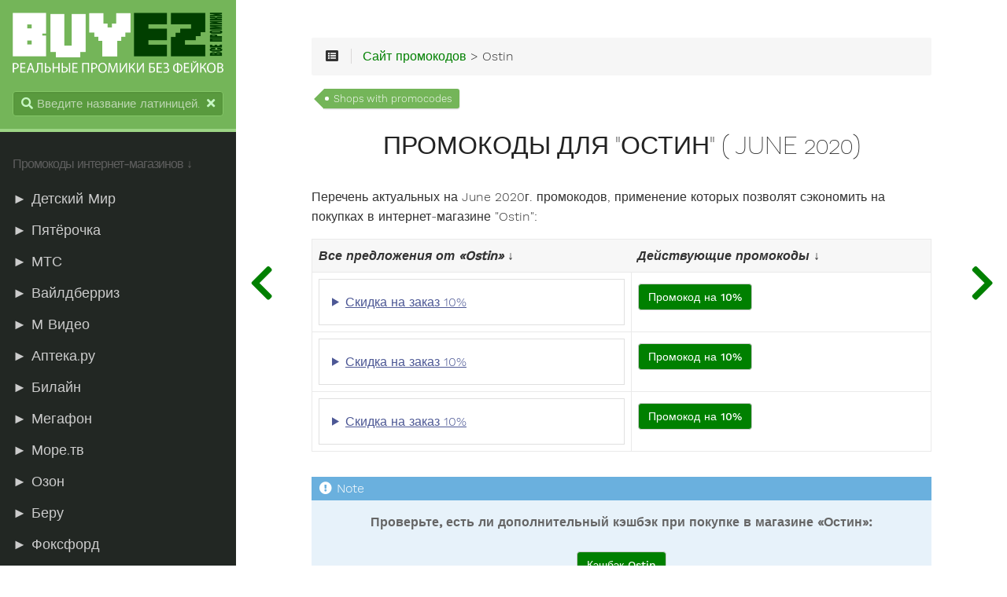

--- FILE ---
content_type: text/html
request_url: https://buyeasy.by/ostin/
body_size: 108330
content:
<!DOCTYPE html>
<html lang="ru" class="js csstransforms3d">
  <head>
    <meta charset="utf-8">
    <meta name="viewport" content="width=device-width, initial-scale=1.0">
    
<title>Промокоды «Остин» • June 2020 • (интернет-магазин ostin.com) • Сайт промокодов BuyEZ!</title>
<meta name="description" content="Промокоды «Остин», действующие в текущем месяце (June 2020). Просто скопируй и примени промокод на ostin.com. Без мусора, фейков и регистраций - на сайте «BuyEZ»!">




<link rel="canonical" href="https://buyeasy.by/ostin/" />

    <link rel="icon" href="/images/favicon.png" type="image/png">

	
    
    <link href="/css/nucleus.css?1591266816" rel="stylesheet">
    <link href="/css/fontawesome-all.min.css?1591266816" rel="stylesheet">
    <link href="/css/hybrid.css?1591266816" rel="stylesheet">
    <link href="/css/featherlight.min.css?1591266816" rel="stylesheet">
    <link href="/css/perfect-scrollbar.min.css?1591266816" rel="stylesheet">
    <link href="/css/auto-complete.css?1591266816" rel="stylesheet">
    <link href="/css/atom-one-dark-reasonable.css?1591266816" rel="stylesheet">
    <link href="/css/theme.css?1591266816" rel="stylesheet">
    <link href="/css/hugo-theme.css?1591266816" rel="stylesheet">
    
      <link href="/css/theme-green.css?1591266816" rel="stylesheet">
    

    <script src="/js/jquery-3.3.1.min.js?1591266816"></script>

    <style>
      :root #header + #content > #left > #rlblock_left{
          display:none !important;
      }
      
    </style>
    
  </head>
  <body class="" data-url="/ostin/">
    <nav id="sidebar" class="">



  <div id="header-wrapper">
    <div id="header">
      <a id="logo" href="https://byeasy.by/">
  <img src="/images/buyez_logo_white.png" alt="Buy Easy!">
</a>

    </div>
    
        <div class="searchbox">
    <label for="search-by"><i class="fas fa-search"></i></label>
    <input data-search-input id="search-by" type="search" placeholder="Введите название латиницей...">
    <span data-search-clear=""><i class="fas fa-times"></i></span>
</div>

<script type="text/javascript" src="/js/lunr.min.js?1591266816"></script>
<script type="text/javascript" src="/js/auto-complete.js?1591266816"></script>
<script type="text/javascript">
    
        var baseurl = "https:\/\/byeasy.by\/";
    
</script>
<script type="text/javascript" src="/js/search.js?1591266816"></script>

    
  </div>
<h5>Промокоды интернет-магазинов ↓</h5>
    <div class="highlightable">
    <ul class="topics">

        
          
          


 
  
    
    <li data-nav-id="/detmir/" title="Промокоды «DetMir.Ru» (интернет магазин detmir.ru)" class="dd-item 
        
        
        
        ">
      <a href="/detmir/" title="Промокоды Детский Мир">►
          Детский Мир
      </a>
      
      
        <ul>
          
          
          
          
        
          
            
            


 
  
    
      <li data-nav-id="/detmir/detmir-promocode-02/" title="Дополнительная скидка 50% на продукцию Baboo!" class="dd-item ">
        <a href="/detmir/detmir-promocode-02/">
        Скидка на заказ 50%
        
        </a>
    </li>
     
  
 

            
          
        
        </ul>
              
    </li>
  
 

          
          


 
  
    
    <li data-nav-id="/5ka/" title="Промокоды «5ka.ru» (интернет магазин 5ka.ru)" class="dd-item 
        
        
        
        ">
      <a href="/5ka/" title="Промокоды Пятёрочка">►
          Пятёрочка
      </a>
      
              
    </li>
  
 

          
          


 
  
    
    <li data-nav-id="/mts/" title="Промокоды «moskva.mts.ru» (интернет магазин mts.ru)" class="dd-item 
        
        
        
        ">
      <a href="/mts/" title="Промокоды МТС">►
          МТС
      </a>
      
      
        <ul>
          
          
          
          
        
          
            
            


 
  
    
      <li data-nav-id="/mts/mts-promocode-02/" title="Гаджеты с выгодой до 25%!" class="dd-item ">
        <a href="/mts/mts-promocode-02/">
        Скидка на заказ 25%
        
        </a>
    </li>
     
  
 

            
          
            
            


 
  
    
      <li data-nav-id="/mts/mts-promocode-03/" title="Гаджеты и аксессуары со скидкой 3%!" class="dd-item ">
        <a href="/mts/mts-promocode-03/">
        Скидка на заказ 3%
        
        </a>
    </li>
     
  
 

            
          
        
        </ul>
              
    </li>
  
 

          
          


 
  
    
    <li data-nav-id="/wildberries/" title="Промокоды «Wildberries» (интернет магазин wildberries.ru)" class="dd-item 
        
        
        
        ">
      <a href="/wildberries/" title="Промокоды Вайлдберриз">►
          Вайлдберриз
      </a>
      
              
    </li>
  
 

          
          


 
  
    
    <li data-nav-id="/mvideo/" title="Промокоды «mvideo.ru» (интернет магазин mvideo.ru)" class="dd-item 
        
        
        
        ">
      <a href="/mvideo/" title="Промокоды М Видео">►
          М Видео
      </a>
      
      
        <ul>
          
          
          
          
        
          
            
            


 
  
    
      <li data-nav-id="/mvideo/mvideo-promocode-03/" title="Скидка 15%! Управляй выгодой каждой покупки!" class="dd-item ">
        <a href="/mvideo/mvideo-promocode-03/">
        Скидка на заказ 15%
        
        </a>
    </li>
     
  
 

            
          
            
            


 
  
    
      <li data-nav-id="/mvideo/mvideo-promocode-02/" title="Скидка 20% по промокоду!" class="dd-item ">
        <a href="/mvideo/mvideo-promocode-02/">
        Скидка на заказ 20%
        
        </a>
    </li>
     
  
 

            
          
            
            


 
  
    
      <li data-nav-id="/mvideo/mvideo-promocode-05/" title="Скидка 30% на выделенный ассортимент!" class="dd-item ">
        <a href="/mvideo/mvideo-promocode-05/">
        Скидка на заказ 30%
        
        </a>
    </li>
     
  
 

            
          
            
            


 
  
    
      <li data-nav-id="/mvideo/mvideo-promocode-04/" title="Скидка 5% на выделенный ассортимент!" class="dd-item ">
        <a href="/mvideo/mvideo-promocode-04/">
        Скидка на заказ 5%
        
        </a>
    </li>
     
  
 

            
          
        
        </ul>
              
    </li>
  
 

          
          


 
  
    
    <li data-nav-id="/apteka/" title="Промокоды «Apteka.ru» (интернет магазин apteka.ru)" class="dd-item 
        
        
        
        ">
      <a href="/apteka/" title="Промокоды Аптека.ру">►
          Аптека.ру
      </a>
      
      
        <ul>
          
          
          
          
        
          
            
            


 
  
    
      <li data-nav-id="/apteka/apteka-promocode-03/" title="Скидка 10% Детравенол 500 и 1000 мг!" class="dd-item ">
        <a href="/apteka/apteka-promocode-03/">
        Скидка на заказ 10%
        
        </a>
    </li>
     
  
 

            
          
            
            


 
  
    
      <li data-nav-id="/apteka/apteka-promocode-02/" title="Скидка 3% на любой заказ!" class="dd-item ">
        <a href="/apteka/apteka-promocode-02/">
        Скидка на заказ 3%
        
        </a>
    </li>
     
  
 

            
          
        
        </ul>
              
    </li>
  
 

          
          


 
  
    
    <li data-nav-id="/beeline/" title="Промокоды «Beeline.Ru» (интернет магазин beeline.ru)" class="dd-item 
        
        
        
        ">
      <a href="/beeline/" title="Промокоды Билайн">►
          Билайн
      </a>
      
      
        <ul>
          
          
          
          
        
          
            
            


 
  
    
      <li data-nav-id="/beeline/beeline-promocode-02/" title="Apple iPhone Xs 256GB со скидкой 4000 руб!" class="dd-item ">
        <a href="/beeline/beeline-promocode-02/">
        Фиксированная скидка 4000 руб.
        
        </a>
    </li>
     
  
 

            
          
        
        </ul>
              
    </li>
  
 

          
          


 
  
    
    <li data-nav-id="/megafon/" title="Промокоды «Megafon.ru» (интернет магазин megafon.ru)" class="dd-item 
        
        
        
        ">
      <a href="/megafon/" title="Промокоды Мегафон">►
          Мегафон
      </a>
      
              
    </li>
  
 

          
          


 
  
    
    <li data-nav-id="/more/" title="Промокоды «More.tv» (интернет магазин more.tv)" class="dd-item 
        
        
        
        ">
      <a href="/more/" title="Промокоды Море.тв">►
          Море.тв
      </a>
      
              
    </li>
  
 

          
          


 
  
    
    <li data-nav-id="/ozon/" title="Промокоды «Ozon» (интернет магазин ozon.ru)" class="dd-item 
        
        
        
        ">
      <a href="/ozon/" title="Промокоды Озон">►
          Озон
      </a>
      
      
        <ul>
          
          
          
          
        
          
            
            


 
  
    
      <li data-nav-id="/ozon/ozon-promocode-08/" title="Дополнительная скидка 10% на косметику Sea of Spa!" class="dd-item ">
        <a href="/ozon/ozon-promocode-08/">
        Скидка на заказ 10%
        
        </a>
    </li>
     
  
 

            
          
            
            


 
  
    
      <li data-nav-id="/ozon/ozon-promocode-07/" title="Подгузники Merries с дополнительной скидкой 14%!" class="dd-item ">
        <a href="/ozon/ozon-promocode-07/">
        Скидка на заказ 14%
        
        </a>
    </li>
     
  
 

            
          
            
            


 
  
    
      <li data-nav-id="/ozon/ozon-promocode-06/" title="-15% дополнительно на игрушки и товары для детей!" class="dd-item ">
        <a href="/ozon/ozon-promocode-06/">
        Скидка на заказ 15%
        
        </a>
    </li>
     
  
 

            
          
            
            


 
  
    
      <li data-nav-id="/ozon/ozon-promocode-09/" title="Скидка 20% на чемоданы PROFFI!" class="dd-item ">
        <a href="/ozon/ozon-promocode-09/">
        Скидка на заказ 20%
        
        </a>
    </li>
     
  
 

            
          
            
            


 
  
    
      <li data-nav-id="/ozon/ozon-promocode-05/" title="-5% дополнительно на книги!" class="dd-item ">
        <a href="/ozon/ozon-promocode-05/">
        Скидка на заказ 5%
        
        </a>
    </li>
     
  
 

            
          
            
            


 
  
    
      <li data-nav-id="/ozon/ozon-promocode-03/" title="Бытовая техника BOSCH с выгодой до 1800 руб!" class="dd-item ">
        <a href="/ozon/ozon-promocode-03/">
        Фиксированная скидка 1800 руб.
        
        </a>
    </li>
     
  
 

            
          
            
            


 
  
    
      <li data-nav-id="/ozon/ozon-promocode-02/" title="Скидка 500 руб.на подарки при покупке от 2000 руб!" class="dd-item ">
        <a href="/ozon/ozon-promocode-02/">
        Фиксированная скидка 500 руб.
        
        </a>
    </li>
     
  
 

            
          
            
            


 
  
    
      <li data-nav-id="/ozon/ozon-promocode-04/" title="Дополнительная скидка 500 руб. на автотовары!" class="dd-item ">
        <a href="/ozon/ozon-promocode-04/">
        Фиксированная скидка 500 руб.
        
        </a>
    </li>
     
  
 

            
          
        
        </ul>
              
    </li>
  
 

          
          


 
  
    
    <li data-nav-id="/beru/" title="Промокоды «Beru.Ru» (интернет магазин beru.ru)" class="dd-item 
        
        
        
        ">
      <a href="/beru/" title="Промокоды Беру">►
          Беру
      </a>
      
      
        <ul>
          
          
          
          
        
          
            
            


 
  
    
      <li data-nav-id="/beru/beru-promocode-02/" title="Ювелирные украшения с выгодой 10%!" class="dd-item ">
        <a href="/beru/beru-promocode-02/">
        Скидка на заказ 10%
        
        </a>
    </li>
     
  
 

            
          
            
            


 
  
    
      <li data-nav-id="/beru/beru-promocode-06/" title="Скидка 15% на корма для кошек Purina Pro Plan!" class="dd-item ">
        <a href="/beru/beru-promocode-06/">
        Скидка на заказ 15%
        
        </a>
    </li>
     
  
 

            
          
            
            


 
  
    
      <li data-nav-id="/beru/beru-promocode-07/" title="-7% на украшения от Бронницкий ювелир!" class="dd-item ">
        <a href="/beru/beru-promocode-07/">
        Скидка на заказ 7%
        
        </a>
    </li>
     
  
 

            
          
            
            


 
  
    
      <li data-nav-id="/beru/beru-promocode-04/" title="Скидка до 3000 руб. на сантехнику AM.PM!" class="dd-item ">
        <a href="/beru/beru-promocode-04/">
        Фиксированная скидка 3000 руб.
        
        </a>
    </li>
     
  
 

            
          
            
            


 
  
    
      <li data-nav-id="/beru/beru-promocode-05/" title="Скидка 500 рублей на ТВ-приставку OKKO SMART BOX!" class="dd-item ">
        <a href="/beru/beru-promocode-05/">
        Фиксированная скидка 500 руб.
        
        </a>
    </li>
     
  
 

            
          
            
            


 
  
    
      <li data-nav-id="/beru/beru-promocode-03/" title="Скидка 500 руб. на принтеры EPSON!" class="dd-item ">
        <a href="/beru/beru-promocode-03/">
        Фиксированная скидка 500%
        
        </a>
    </li>
     
  
 

            
          
        
        </ul>
              
    </li>
  
 

          
          


 
  
    
    <li data-nav-id="/foxford/" title="Промокоды «Foxford.Ru» (интернет магазин foxford.ru)" class="dd-item 
        
        
        
        ">
      <a href="/foxford/" title="Промокоды Фоксфорд">►
          Фоксфорд
      </a>
      
      
        <ul>
          
          
          
          
        
          
            
            


 
  
    
      <li data-nav-id="/foxford/foxford-promocode-02/" title="Скидка 10% на все типы ученических курсов!" class="dd-item ">
        <a href="/foxford/foxford-promocode-02/">
        Скидка на заказ 10%
        
        </a>
    </li>
     
  
 

            
          
        
        </ul>
              
    </li>
  
 

          
          


 
  
    
    <li data-nav-id="/aliexpress/" title="Промокоды «Aliexpress» (интернет магазин aliexpress.com)" class="dd-item 
        
        
        
        ">
      <a href="/aliexpress/" title="Промокоды Алиэкспресс">►
          Алиэкспресс
      </a>
      
      
        <ul>
          
          
          
          
        
          
            
            


 
  
    
      <li data-nav-id="/aliexpress/aliexpress-promocode-02/" title="Cкидка 250 руб. при покупке от 320 руб. для новых пользователей!" class="dd-item ">
        <a href="/aliexpress/aliexpress-promocode-02/">
        Фиксированная скидка 250 руб.
        
        </a>
    </li>
     
  
 

            
          
        
        </ul>
              
    </li>
  
 

          
          


 
  
    
    <li data-nav-id="/samsung/" title="Промокоды «Samsung» (интернет магазин samsung.com)" class="dd-item 
        
        
        
        ">
      <a href="/samsung/" title="Промокоды Самсунг">►
          Самсунг
      </a>
      
              
    </li>
  
 

          
          


 
  
    
    <li data-nav-id="/eldorado/" title="Промокоды «Eldorado» (интернет магазин eldorado.ru)" class="dd-item 
        
        
        
        ">
      <a href="/eldorado/" title="Промокоды Эльдорадо">►
          Эльдорадо
      </a>
      
      
        <ul>
          
          
          
          
        
          
            
            


 
  
    
      <li data-nav-id="/eldorado/eldorado-promocode-03/" title="Скидка 15% на ноутбуки и аксессуары HP!" class="dd-item ">
        <a href="/eldorado/eldorado-promocode-03/">
        Скидка на заказ 15%
        
        </a>
    </li>
     
  
 

            
          
            
            


 
  
    
      <li data-nav-id="/eldorado/eldorado-promocode-02/" title="Промокод на скидку до 30%!" class="dd-item ">
        <a href="/eldorado/eldorado-promocode-02/">
        Скидка на заказ 30%
        
        </a>
    </li>
     
  
 

            
          
        
        </ul>
              
    </li>
  
 

          
          


 
  
    
    <li data-nav-id="/adidas/" title="Промокоды «Adidas.Ru» (интернет магазин adidas.ru)" class="dd-item 
        
        
        
        ">
      <a href="/adidas/" title="Промокоды Адидас">►
          Адидас
      </a>
      
      
        <ul>
          
          
          
          
        
          
            
            


 
  
    
      <li data-nav-id="/adidas/adidas-promocode-02/" title="Дополнительная скидка 20% на все!" class="dd-item ">
        <a href="/adidas/adidas-promocode-02/">
        Скидка на заказ 20%
        
        </a>
    </li>
     
  
 

            
          
        
        </ul>
              
    </li>
  
 

          
          


 
  
    
    <li data-nav-id="/pobeda-aero/" title="Промокоды «Pobeda.Aero» (интернет магазин pobeda.aero)" class="dd-item 
        
        
        
        ">
      <a href="/pobeda-aero/" title="Промокоды Авиакомпания Победа">►
          Авиакомпания Победа
      </a>
      
      
        <ul>
          
          
          
          
        
          
            
            


 
  
    
      <li data-nav-id="/pobeda-aero/pobeda-aero-promocode-02/" title="Скидка 7% на все рейсы в Сочи и обратно!" class="dd-item ">
        <a href="/pobeda-aero/pobeda-aero-promocode-02/">
        Скидка на заказ 7%
        
        </a>
    </li>
     
  
 

            
          
        
        </ul>
              
    </li>
  
 

          
          


 
  
    
    <li data-nav-id="/citilink/" title="Промокоды «Citilink.Ru» (интернет магазин citilink.ru)" class="dd-item 
        
        
        
        ">
      <a href="/citilink/" title="Промокоды Ситилинк">►
          Ситилинк
      </a>
      
      
        <ul>
          
          
          
          
        
          
            
            


 
  
    
      <li data-nav-id="/citilink/citilink-promocode-05/" title="Скидка 10% на ноутбуки ASUS!" class="dd-item ">
        <a href="/citilink/citilink-promocode-05/">
        Скидка на заказ 10%
        
        </a>
    </li>
     
  
 

            
          
            
            


 
  
    
      <li data-nav-id="/citilink/citilink-promocode-08/" title="Скидка до 10% на видеокарты ASUS!" class="dd-item ">
        <a href="/citilink/citilink-promocode-08/">
        Скидка на заказ 10%
        
        </a>
    </li>
     
  
 

            
          
            
            


 
  
    
      <li data-nav-id="/citilink/citilink-promocode-12/" title="Скидка 10% на жесткие диски Western Digital!" class="dd-item ">
        <a href="/citilink/citilink-promocode-12/">
        Скидка на заказ 10%
        
        </a>
    </li>
     
  
 

            
          
            
            


 
  
    
      <li data-nav-id="/citilink/citilink-promocode-02/" title="Скидка до 15% на крупную бытовую технику!" class="dd-item ">
        <a href="/citilink/citilink-promocode-02/">
        Скидка на заказ 15%
        
        </a>
    </li>
     
  
 

            
          
            
            


 
  
    
      <li data-nav-id="/citilink/citilink-promocode-06/" title="Скидка 15% на малую бытовую технику Kitfort!" class="dd-item ">
        <a href="/citilink/citilink-promocode-06/">
        Скидка на заказ 15%
        
        </a>
    </li>
     
  
 

            
          
            
            


 
  
    
      <li data-nav-id="/citilink/citilink-promocode-11/" title="Скидка до 30% на товары для работы и отдыха на даче!" class="dd-item ">
        <a href="/citilink/citilink-promocode-11/">
        Скидка на заказ 30%
        
        </a>
    </li>
     
  
 

            
          
            
            


 
  
    
      <li data-nav-id="/citilink/citilink-promocode-03/" title="Распродажа до -40% на технику и гаджеты!" class="dd-item ">
        <a href="/citilink/citilink-promocode-03/">
        Скидка на заказ 40%
        
        </a>
    </li>
     
  
 

            
          
            
            


 
  
    
      <li data-nav-id="/citilink/citilink-promocode-09/" title="Скидка до 50% на технику для красоты Rowenta!" class="dd-item ">
        <a href="/citilink/citilink-promocode-09/">
        Скидка на заказ 50%
        
        </a>
    </li>
     
  
 

            
          
            
            


 
  
    
      <li data-nav-id="/citilink/citilink-promocode-13/" title="Каждый день новые товары со скидкой до 30%!" class="dd-item ">
        <a href="/citilink/citilink-promocode-13/">
        Спецпредложение
        
        </a>
    </li>
     
  
 

            
          
            
            


 
  
    
      <li data-nav-id="/citilink/citilink-promocode-04/" title="Скидка до 1500 руб. на смартфоны Realme!" class="dd-item ">
        <a href="/citilink/citilink-promocode-04/">
        Фиксированная скидка 1500 руб.
        
        </a>
    </li>
     
  
 

            
          
            
            


 
  
    
      <li data-nav-id="/citilink/citilink-promocode-07/" title="Cкидка 1500 рублей на устройства с Windows 10!" class="dd-item ">
        <a href="/citilink/citilink-promocode-07/">
        Фиксированная скидка 1500 руб.
        
        </a>
    </li>
     
  
 

            
          
            
            


 
  
    
      <li data-nav-id="/citilink/citilink-promocode-10/" title="Скидка до 2000 руб. на планшеты Lenovo!" class="dd-item ">
        <a href="/citilink/citilink-promocode-10/">
        Фиксированная скидка 2000 руб.
        
        </a>
    </li>
     
  
 

            
          
        
        </ul>
              
    </li>
  
 

          
          


 
  
    
    <li data-nav-id="/perekrestok/" title="Промокоды «Perekrestok.Ru» (интернет магазин perekrestok.ru)" class="dd-item 
        
        
        
        ">
      <a href="/perekrestok/" title="Промокоды Перекресток">►
          Перекресток
      </a>
      
      
        <ul>
          
          
          
          
        
          
            
            


 
  
    
      <li data-nav-id="/perekrestok/perekrestok-promocode-03/" title="Скидка 20% на любой заказ от 3000 руб!" class="dd-item ">
        <a href="/perekrestok/perekrestok-promocode-03/">
        Скидка на заказ 20%
        
        </a>
    </li>
     
  
 

            
          
            
            


 
  
    
      <li data-nav-id="/perekrestok/perekrestok-promocode-04/" title="Скидка по 500 руб. на первые 3 заказа!" class="dd-item ">
        <a href="/perekrestok/perekrestok-promocode-04/">
        Скидка на первый заказ 500 руб.
        
        </a>
    </li>
     
  
 

            
          
            
            


 
  
    
      <li data-nav-id="/perekrestok/perekrestok-promocode-02/" title="Скидка 450 руб. на заказ от 4500 руб!" class="dd-item ">
        <a href="/perekrestok/perekrestok-promocode-02/">
        Фиксированная скидка 450 руб.
        
        </a>
    </li>
     
  
 

            
          
        
        </ul>
              
    </li>
  
 

          
          


 
  
    
    <li data-nav-id="/chitai-gorod/" title="Промокоды «Chitai-Gorod.Ru» (интернет магазин chitai-gorod.ru)" class="dd-item 
        
        
        
        ">
      <a href="/chitai-gorod/" title="Промокоды Читай Город">►
          Читай Город
      </a>
      
              
    </li>
  
 

          
          


 
  
    
    <li data-nav-id="/auchan/" title="Промокоды «Auchan.Ru» (интернет магазин auchan.ru)" class="dd-item 
        
        
        
        ">
      <a href="/auchan/" title="Промокоды Ашан">►
          Ашан
      </a>
      
      
        <ul>
          
          
          
          
        
          
            
            


 
  
    
      <li data-nav-id="/auchan/auchan-promocode-02/" title="Бокалы и фужеры с экономией 15%!" class="dd-item ">
        <a href="/auchan/auchan-promocode-02/">
        Скидка на заказ 15%
        
        </a>
    </li>
     
  
 

            
          
        
        </ul>
              
    </li>
  
 

          
          


 
  
    
    <li data-nav-id="/letual/" title="Промокоды «L&#39;etoile» (интернет магазин letu.ru)" class="dd-item 
        
        
        
        ">
      <a href="/letual/" title="Промокоды Лэтуаль">►
          Лэтуаль
      </a>
      
      
        <ul>
          
          
          
          
        
          
            
            


 
  
    
      <li data-nav-id="/letual/letual-promocode-02/" title="Скидки до 50% при оплате JCB!" class="dd-item ">
        <a href="/letual/letual-promocode-02/">
        Скидка на заказ 50%
        
        </a>
    </li>
     
  
 

            
          
        
        </ul>
              
    </li>
  
 

          
          


 
  
    
    <li data-nav-id="/sima-land/" title="Промокоды «sima-land.ru» (интернет магазин sima-land.ru)" class="dd-item 
        
        
        
        ">
      <a href="/sima-land/" title="Промокоды Сима-ленд">►
          Сима-ленд
      </a>
      
              
    </li>
  
 

          
          


 
  
    
    <li data-nav-id="/s7/" title="Промокоды «S7» (интернет магазин s7.ru)" class="dd-item 
        
        
        
        ">
      <a href="/s7/" title="Промокоды Авиакомпания С7">►
          Авиакомпания С7
      </a>
      
      
        <ul>
          
          
          
          
        
          
            
            


 
  
    
      <li data-nav-id="/s7/s7-promocode-02/" title="Скидка 3% на заказ билетов в приложении!" class="dd-item ">
        <a href="/s7/s7-promocode-02/">
        Скидка на заказ 3%
        
        </a>
    </li>
     
  
 

            
          
        
        </ul>
              
    </li>
  
 

          
          


 
  
    
    <li data-nav-id="/lamoda/" title="Промокоды «Lamoda.Ru» (интернет магазин lamoda.ru)" class="dd-item 
        
        
        
        ">
      <a href="/lamoda/" title="Промокоды Ламода">►
          Ламода
      </a>
      
      
        <ul>
          
          
          
          
        
          
            
            


 
  
    
      <li data-nav-id="/lamoda/lamoda-promocode-03/" title="Скидка 15% на заказ от 4000 руб!" class="dd-item ">
        <a href="/lamoda/lamoda-promocode-03/">
        Скидка на заказ 15%
        
        </a>
    </li>
     
  
 

            
          
            
            


 
  
    
      <li data-nav-id="/lamoda/lamoda-promocode-02/" title="Скидка 10% на первый заказ в мобильном приложении!" class="dd-item ">
        <a href="/lamoda/lamoda-promocode-02/">
        Скидка на первый заказ 10%
        
        </a>
    </li>
     
  
 

            
          
        
        </ul>
              
    </li>
  
 

          
          


 
  
    
    <li data-nav-id="/iherb/" title="Промокоды «iHerb» (интернет магазин iherb.com)" class="dd-item 
        
        
        
        ">
      <a href="/iherb/" title="Промокоды АйХерб">►
          АйХерб
      </a>
      
      
        <ul>
          
          
          
          
        
          
            
            


 
  
    
      <li data-nav-id="/iherb/iherb-promocode-02/" title="Скидка 10% на заказ от $60!" class="dd-item ">
        <a href="/iherb/iherb-promocode-02/">
        Скидка на заказ 10%
        
        </a>
    </li>
     
  
 

            
          
            
            


 
  
    
      <li data-nav-id="/iherb/iherb-promocode-03/" title="Спортивное питание Muscletech с выгодой 10%!" class="dd-item ">
        <a href="/iherb/iherb-promocode-03/">
        Скидка на заказ 10%
        
        </a>
    </li>
     
  
 

            
          
        
        </ul>
              
    </li>
  
 

          
          


 
  
    
    <li data-nav-id="/svyaznoy/" title="Промокоды «Svyaznoy» (интернет магазин svyaznoy.ru)" class="dd-item 
        
        
        
        ">
      <a href="/svyaznoy/" title="Промокоды Связной">►
          Связной
      </a>
      
      
        <ul>
          
          
          
          
        
          
            
            


 
  
    
      <li data-nav-id="/svyaznoy/svyaznoy-promocode-04/" title="Скидка 3% по промокоду!" class="dd-item ">
        <a href="/svyaznoy/svyaznoy-promocode-04/">
        Скидка на заказ 3%
        
        </a>
    </li>
     
  
 

            
          
            
            


 
  
    
      <li data-nav-id="/svyaznoy/svyaznoy-promocode-11/" title="Скидка 3% на всё!" class="dd-item ">
        <a href="/svyaznoy/svyaznoy-promocode-11/">
        Скидка на заказ 3%
        
        </a>
    </li>
     
  
 

            
          
            
            


 
  
    
      <li data-nav-id="/svyaznoy/svyaznoy-promocode-03/" title="Скидка 7% на аксессуары!" class="dd-item ">
        <a href="/svyaznoy/svyaznoy-promocode-03/">
        Скидка на заказ 7%
        
        </a>
    </li>
     
  
 

            
          
            
            


 
  
    
      <li data-nav-id="/svyaznoy/svyaznoy-promocode-05/" title="Скидка 7% на аксессуары!" class="dd-item ">
        <a href="/svyaznoy/svyaznoy-promocode-05/">
        Скидка на заказ 7%
        
        </a>
    </li>
     
  
 

            
          
            
            


 
  
    
      <li data-nav-id="/svyaznoy/svyaznoy-promocode-07/" title="Ноутбуки Honor MagicBook со скидкой 8%!" class="dd-item ">
        <a href="/svyaznoy/svyaznoy-promocode-07/">
        Скидка на заказ 8%
        
        </a>
    </li>
     
  
 

            
          
            
            


 
  
    
      <li data-nav-id="/svyaznoy/svyaznoy-promocode-08/" title="Наушники Honor Magic Earbuds дешевле на 1000 руб!" class="dd-item ">
        <a href="/svyaznoy/svyaznoy-promocode-08/">
        Фиксированная скидка 1000 руб.
        
        </a>
    </li>
     
  
 

            
          
            
            


 
  
    
      <li data-nav-id="/svyaznoy/svyaznoy-promocode-09/" title="-1400 руб на умные часы Honor Magic Watch 2!" class="dd-item ">
        <a href="/svyaznoy/svyaznoy-promocode-09/">
        Фиксированная скидка 1400 руб.
        
        </a>
    </li>
     
  
 

            
          
            
            


 
  
    
      <li data-nav-id="/svyaznoy/svyaznoy-promocode-06/" title="Планшет Samsung Tab A 10.1 LTE с выгодой 1500 руб!" class="dd-item ">
        <a href="/svyaznoy/svyaznoy-promocode-06/">
        Фиксированная скидка 1500 руб.
        
        </a>
    </li>
     
  
 

            
          
            
            


 
  
    
      <li data-nav-id="/svyaznoy/svyaznoy-promocode-10/" title="Часы Samsung со скидкой до 3000 руб!" class="dd-item ">
        <a href="/svyaznoy/svyaznoy-promocode-10/">
        Фиксированная скидка 3000 руб.
        
        </a>
    </li>
     
  
 

            
          
        
        </ul>
              
    </li>
  
 

          
          


 
  
    
    <li data-nav-id="/dochkisinochki/" title="Промокоды «Dochkisinochki» (интернет магазин dochkisinochki.ru)" class="dd-item 
        
        
        
        ">
      <a href="/dochkisinochki/" title="Промокоды Дочки Сыночки">►
          Дочки Сыночки
      </a>
      
              
    </li>
  
 

          
          


 
  
    
    <li data-nav-id="/ivi/" title="Промокоды «Ivi.Ru» (интернет магазин ivi.ru)" class="dd-item 
        
        
        
        ">
      <a href="/ivi/" title="Промокоды Иви">►
          Иви
      </a>
      
              
    </li>
  
 

          
          


 
  
    
    <li data-nav-id="/askona/" title="Промокоды «Askona» (интернет магазин askona.ru)" class="dd-item 
        
        
        
        ">
      <a href="/askona/" title="Промокоды Аскона">►
          Аскона
      </a>
      
      
        <ul>
          
          
          
          
        
          
            
            


 
  
    
      <li data-nav-id="/askona/askona-promocode-02/" title="Скидка 5% на товары для здорового сна!" class="dd-item ">
        <a href="/askona/askona-promocode-02/">
        Скидка на заказ 5%
        
        </a>
    </li>
     
  
 

            
          
        
        </ul>
              
    </li>
  
 

          
          


 
  
    
    <li data-nav-id="/gloria-jeans/" title="Промокоды «Gloria Jeans» (интернет магазин gloria-jeans.ru)" class="dd-item 
        
        
        
        ">
      <a href="/gloria-jeans/" title="Промокоды Глория Джинс">►
          Глория Джинс
      </a>
      
      
        <ul>
          
          
          
          
        
          
            
            


 
  
    
      <li data-nav-id="/gloria-jeans/gloria-jeans-promocode-02/" title="Джинсовая сумка-шоппер всего за 1 руб!" class="dd-item ">
        <a href="/gloria-jeans/gloria-jeans-promocode-02/">
        Подарок при заказе
        
        </a>
    </li>
     
  
 

            
          
        
        </ul>
              
    </li>
  
 

          
          


 
  
    
    <li data-nav-id="/ennergiia/" title="Промокоды «Ennergiia.Com» (интернет магазин ennergiia.com)" class="dd-item 
        
        
        
        ">
      <a href="/ennergiia/" title="Промокоды Энергия">►
          Энергия
      </a>
      
      
        <ul>
          
          
          
          
        
          
            
            


 
  
    
      <li data-nav-id="/ennergiia/ennergiia-promocode-02/" title="Скидка до 30% на все товары по полной стоимости!" class="dd-item ">
        <a href="/ennergiia/ennergiia-promocode-02/">
        Скидка на заказ 30%
        
        </a>
    </li>
     
  
 

            
          
        
        </ul>
              
    </li>
  
 

          
          


 
  
    
    <li data-nav-id="/komus/" title="Промокоды «Komus.Ru» (интернет магазин komus.ru)" class="dd-item 
        
        
        
        ">
      <a href="/komus/" title="Промокоды Комус">►
          Комус
      </a>
      
      
        <ul>
          
          
          
          
        
          
            
            


 
  
    
      <li data-nav-id="/komus/komus-promocode-03/" title="Бесплатная ночная доставка по Москве!" class="dd-item ">
        <a href="/komus/komus-promocode-03/">
        Бесплатная доставка
        
        </a>
    </li>
     
  
 

            
          
            
            


 
  
    
      <li data-nav-id="/komus/komus-promocode-02/" title="Аккумулятор 5000 mAh RivaCase. в подарок!" class="dd-item ">
        <a href="/komus/komus-promocode-02/">
        Подарок при заказе
        
        </a>
    </li>
     
  
 

            
          
        
        </ul>
              
    </li>
  
 

          
          


 
  
    
    <li data-nav-id="/kari/" title="Промокоды «Kari» (интернет магазин kari.com)" class="dd-item 
        
        
        
        ">
      <a href="/kari/" title="Промокоды Кари">►
          Кари
      </a>
      
      
        <ul>
          
          
          
          
        
          
            
            


 
  
    
      <li data-nav-id="/kari/kari-promocode-03/" title="Скидка до 1000 руб. на все!" class="dd-item ">
        <a href="/kari/kari-promocode-03/">
        Фиксированная скидка 1000 руб.
        
        </a>
    </li>
     
  
 

            
          
            
            


 
  
    
      <li data-nav-id="/kari/kari-promocode-02/" title="Скидка 500 руб. на все!" class="dd-item ">
        <a href="/kari/kari-promocode-02/">
        Фиксированная скидка 500 руб.
        
        </a>
    </li>
     
  
 

            
          
        
        </ul>
              
    </li>
  
 

          
          


 
  
    
    <li data-nav-id="/boxberry/" title="Промокоды «Boxberry.Ru» (интернет магазин boxberry.ru)" class="dd-item 
        
        
        
        ">
      <a href="/boxberry/" title="Промокоды Боксберри">►
          Боксберри
      </a>
      
      
        <ul>
          
          
          
          
        
          
            
            


 
  
    
      <li data-nav-id="/boxberry/boxberry-promocode-04/" title="Скидка 17% на отправку посылок и писем!" class="dd-item ">
        <a href="/boxberry/boxberry-promocode-04/">
        Скидка на заказ 17%
        
        </a>
    </li>
     
  
 

            
          
            
            


 
  
    
      <li data-nav-id="/boxberry/boxberry-promocode-05/" title="Скидка 20% на все отправления!" class="dd-item ">
        <a href="/boxberry/boxberry-promocode-05/">
        Скидка на заказ 20%
        
        </a>
    </li>
     
  
 

            
          
            
            


 
  
    
      <li data-nav-id="/boxberry/boxberry-promocode-06/" title="Скидка 20% на отправку писем и посылок!" class="dd-item ">
        <a href="/boxberry/boxberry-promocode-06/">
        Скидка на заказ 20%
        
        </a>
    </li>
     
  
 

            
          
            
            


 
  
    
      <li data-nav-id="/boxberry/boxberry-promocode-02/" title="Скидка 23% на услугу доставки!" class="dd-item ">
        <a href="/boxberry/boxberry-promocode-02/">
        Скидка на заказ 22%
        
        </a>
    </li>
     
  
 

            
          
            
            


 
  
    
      <li data-nav-id="/boxberry/boxberry-promocode-03/" title="Скидка 23% на услуги доставки!" class="dd-item ">
        <a href="/boxberry/boxberry-promocode-03/">
        Скидка на заказ 23%
        
        </a>
    </li>
     
  
 

            
          
        
        </ul>
              
    </li>
  
 

          
          


 
  
    
    <li data-nav-id="/rivegauche/" title="Промокоды «Rive Gauche» (интернет магазин rivegauche.ru)" class="dd-item 
        
        
        
        ">
      <a href="/rivegauche/" title="Промокоды Рив Гош">►
          Рив Гош
      </a>
      
      
        <ul>
          
          
          
          
        
          
            
            


 
  
    
      <li data-nav-id="/rivegauche/rivegauche-promocode-02/" title="Скидка 300 руб. на заказ от 3500 руб!" class="dd-item ">
        <a href="/rivegauche/rivegauche-promocode-02/">
        Фиксированная скидка 300 руб.
        
        </a>
    </li>
     
  
 

            
          
        
        </ul>
              
    </li>
  
 

          
          


 
  
    
    <li data-nav-id="/labirint/" title="Промокоды «Labirint» (интернет магазин labirint.ru)" class="dd-item 
        
        
        
        ">
      <a href="/labirint/" title="Промокоды Лабиринт">►
          Лабиринт
      </a>
      
      
        <ul>
          
          
          
          
        
          
            
            


 
  
    
      <li data-nav-id="/labirint/labirint-promocode-03/" title="Скидка 10% каждое воскресенье!" class="dd-item ">
        <a href="/labirint/labirint-promocode-03/">
        Скидка на заказ 10%
        
        </a>
    </li>
     
  
 

            
          
            
            


 
  
    
      <li data-nav-id="/labirint/labirint-promocode-02/" title="Скидка 15% на весь ассортимент!" class="dd-item ">
        <a href="/labirint/labirint-promocode-02/">
        Скидка на заказ 15%
        
        </a>
    </li>
     
  
 

            
          
            
            


 
  
    
      <li data-nav-id="/labirint/labirint-promocode-04/" title="Скидка 30% на первый заказ!" class="dd-item ">
        <a href="/labirint/labirint-promocode-04/">
        Скидка на первый заказ 30%
        
        </a>
    </li>
     
  
 

            
          
        
        </ul>
              
    </li>
  
 

          
          


 
  
    
    <li data-nav-id="/vsemayki/" title="Промокоды «vsemayki.ru» (интернет магазин vsemayki.ru)" class="dd-item 
        
        
        
        ">
      <a href="/vsemayki/" title="Промокоды Все майки.ру">►
          Все майки.ру
      </a>
      
      
        <ul>
          
          
          
          
        
          
            
            


 
  
    
      <li data-nav-id="/vsemayki/vsemayki-promocode-02/" title="Товары с принтом Пикачу зомби и фильмы с выгодой до 50%!" class="dd-item ">
        <a href="/vsemayki/vsemayki-promocode-02/">
        Скидка на заказ 50%
        
        </a>
    </li>
     
  
 

            
          
        
        </ul>
              
    </li>
  
 

          
          


 
  
    
    <li data-nav-id="/litres/" title="Промокоды «Litres.Ru» (интернет магазин litres.ru)" class="dd-item 
        
        
        
        ">
      <a href="/litres/" title="Промокоды ЛитРес">►
          ЛитРес
      </a>
      
      
        <ul>
          
          
          
          
        
          
            
            


 
  
    
      <li data-nav-id="/litres/litres-promocode-03/" title="Скидка 20% на все и книга в подарок!" class="dd-item ">
        <a href="/litres/litres-promocode-03/">
        Скидка на заказ 20%
        
        </a>
    </li>
     
  
 

            
          
            
            


 
  
    
      <li data-nav-id="/litres/litres-promocode-05/" title="-20% на все книги &#43; книга в подарок!" class="dd-item ">
        <a href="/litres/litres-promocode-05/">
        Скидка на заказ 20%
        
        </a>
    </li>
     
  
 

            
          
            
            


 
  
    
      <li data-nav-id="/litres/litres-promocode-04/" title="Скидка 25% на ВСЁ и книга в подарок!" class="dd-item ">
        <a href="/litres/litres-promocode-04/">
        Скидка на заказ 25%
        
        </a>
    </li>
     
  
 

            
          
            
            


 
  
    
      <li data-nav-id="/litres/litres-promocode-02/" title="Скидка 30% по промокоду!" class="dd-item ">
        <a href="/litres/litres-promocode-02/">
        Скидка на заказ 30%
        
        </a>
    </li>
     
  
 

            
          
        
        </ul>
              
    </li>
  
 

          
          


 
  
    
    <li data-nav-id="/decathlon/" title="Промокоды «decathlon.ru» (интернет магазин decathlon.ru)" class="dd-item 
        
        
        
        ">
      <a href="/decathlon/" title="Промокоды Декатлон">►
          Декатлон
      </a>
      
              
    </li>
  
 

          
          


 
  
    
    <li data-nav-id="/reebok/" title="Промокоды «Reebok» (интернет магазин reebok.ru)" class="dd-item 
        
        
        
        ">
      <a href="/reebok/" title="Промокоды Рибок">►
          Рибок
      </a>
      
      
        <ul>
          
          
          
          
        
          
            
            


 
  
    
      <li data-nav-id="/reebok/reebok-promocode-04/" title="Дополнительная скидка 10% на все!" class="dd-item ">
        <a href="/reebok/reebok-promocode-04/">
        Скидка на заказ 10%
        
        </a>
    </li>
     
  
 

            
          
            
            


 
  
    
      <li data-nav-id="/reebok/reebok-promocode-03/" title="Дополнительная скидка 15% на все!" class="dd-item ">
        <a href="/reebok/reebok-promocode-03/">
        Скидка на заказ 15%
        
        </a>
    </li>
     
  
 

            
          
            
            


 
  
    
      <li data-nav-id="/reebok/reebok-promocode-02/" title="Дополнительная скидка 20% по промокоду!" class="dd-item ">
        <a href="/reebok/reebok-promocode-02/">
        Скидка на заказ 20%
        
        </a>
    </li>
     
  
 

            
          
        
        </ul>
              
    </li>
  
 

          
          


 
  
    
    <li data-nav-id="/siberianhealth/" title="Промокоды «siberianhealth.com» (интернет магазин ru.siberianhealth.com)" class="dd-item 
        
        
        
        ">
      <a href="/siberianhealth/" title="Промокоды Сибирское Здоровье">►
          Сибирское Здоровье
      </a>
      
      
        <ul>
          
          
          
          
        
          
            
            


 
  
    
      <li data-nav-id="/siberianhealth/siberianhealth-promocode-02/" title="-10% на первый заказ от 3000 руб!" class="dd-item ">
        <a href="/siberianhealth/siberianhealth-promocode-02/">
        Скидка на первый заказ 10%
        
        </a>
    </li>
     
  
 

            
          
            
            


 
  
    
      <li data-nav-id="/siberianhealth/siberianhealth-promocode-03/" title="Скидка 10% на первый заказ на Siberian Wellness!" class="dd-item ">
        <a href="/siberianhealth/siberianhealth-promocode-03/">
        Скидка на первый заказ 10%
        
        </a>
    </li>
     
  
 

            
          
            
            


 
  
    
      <li data-nav-id="/siberianhealth/siberianhealth-promocode-04/" title="Скидка 10% на первый заказ!" class="dd-item ">
        <a href="/siberianhealth/siberianhealth-promocode-04/">
        Скидка на первый заказ 10%
        
        </a>
    </li>
     
  
 

            
          
        
        </ul>
              
    </li>
  
 

          
          


 
  
    
    <li data-nav-id="/ostin/" title="Промокоды «Ostin» (интернет магазин ostin.com)" class="dd-item 
        parent
        active
        
        ">
      <a href="/ostin/" title="Промокоды Остин">►
          Остин
      </a>
      
      
        <ul>
          
          
          
          
        
          
            
            


 
  
    
      <li data-nav-id="/ostin/ostin-promocode-02/" title="Скидка 10% на заказ от 1500 руб!" class="dd-item ">
        <a href="/ostin/ostin-promocode-02/">
        Скидка на заказ 10%
        
        </a>
    </li>
     
  
 

            
          
            
            


 
  
    
      <li data-nav-id="/ostin/ostin-promocode-03/" title="Скидка 10% на всё!" class="dd-item ">
        <a href="/ostin/ostin-promocode-03/">
        Скидка на заказ 10%
        
        </a>
    </li>
     
  
 

            
          
            
            


 
  
    
      <li data-nav-id="/ostin/ostin-promocode-04/" title="Скидка 10% на заказы от 1 500 рублей!" class="dd-item ">
        <a href="/ostin/ostin-promocode-04/">
        Скидка на заказ 10%
        
        </a>
    </li>
     
  
 

            
          
        
        </ul>
              
    </li>
  
 

          
          


 
  
    
    <li data-nav-id="/dodopizza/" title="Промокоды «DodoPizza» (интернет магазин dodopizza.ru)" class="dd-item 
        
        
        
        ">
      <a href="/dodopizza/" title="Промокоды Додо Пицца">►
          Додо Пицца
      </a>
      
      
        <ul>
          
          
          
          
        
          
            
            


 
  
    
      <li data-nav-id="/dodopizza/dodopizza-promocode-02/" title="Карамельный коктейль при заказе любой большой пиццы в подарок!" class="dd-item ">
        <a href="/dodopizza/dodopizza-promocode-02/">
        Подарок при заказе
        
        </a>
    </li>
     
  
 

            
          
            
            


 
  
    
      <li data-nav-id="/dodopizza/dodopizza-promocode-03/" title="Пицца Ветчина и грибы 25 см в подарок к заказу от 885 руб!" class="dd-item ">
        <a href="/dodopizza/dodopizza-promocode-03/">
        Подарок при заказе
        
        </a>
    </li>
     
  
 

            
          
            
            


 
  
    
      <li data-nav-id="/dodopizza/dodopizza-promocode-04/" title="Цыплёнок Барбекю 25 см в подарок! ( г. Пенза, Волгоград, Нижний Новгород)" class="dd-item ">
        <a href="/dodopizza/dodopizza-promocode-04/">
        Подарок при заказе
        
        </a>
    </li>
     
  
 

            
          
            
            


 
  
    
      <li data-nav-id="/dodopizza/dodopizza-promocode-06/" title="Пицца Цыплёнок барбекю 25 см в подарок к заказу! (г. Владимир)" class="dd-item ">
        <a href="/dodopizza/dodopizza-promocode-06/">
        Подарок при заказе
        
        </a>
    </li>
     
  
 

            
          
            
            


 
  
    
      <li data-nav-id="/dodopizza/dodopizza-promocode-07/" title="Пицца Деревенская 35 см в подарок к заказу от 895 руб! (г. Челябинск)" class="dd-item ">
        <a href="/dodopizza/dodopizza-promocode-07/">
        Подарок при заказе
        
        </a>
    </li>
     
  
 

            
          
            
            


 
  
    
      <li data-nav-id="/dodopizza/dodopizza-promocode-08/" title="Пицца Деревенская 25 см в подарок к заказу от 695 руб! (г. Челябинск)" class="dd-item ">
        <a href="/dodopizza/dodopizza-promocode-08/">
        Подарок при заказе
        
        </a>
    </li>
     
  
 

            
          
            
            


 
  
    
      <li data-nav-id="/dodopizza/dodopizza-promocode-10/" title="Пицца Крэйзи пепперони 25 см в подарок к заказу! (г. Тула)" class="dd-item ">
        <a href="/dodopizza/dodopizza-promocode-10/">
        Подарок при заказе
        
        </a>
    </li>
     
  
 

            
          
            
            


 
  
    
      <li data-nav-id="/dodopizza/dodopizza-promocode-12/" title="Пицца «Сырный цыплёнок» 25 см в подарок к заказу от 655 ₽! (г. Челябинск)" class="dd-item ">
        <a href="/dodopizza/dodopizza-promocode-12/">
        Подарок при заказе
        
        </a>
    </li>
     
  
 

            
          
            
            


 
  
    
      <li data-nav-id="/dodopizza/dodopizza-promocode-14/" title="Пицца-пирог 25 см в подарок на твой День рождения!" class="dd-item ">
        <a href="/dodopizza/dodopizza-promocode-14/">
        Подарок при заказе
        
        </a>
    </li>
     
  
 

            
          
            
            


 
  
    
      <li data-nav-id="/dodopizza/dodopizza-promocode-17/" title="Пицца Четыре сезона 25 см в подарок к заказу! (г. Москва)" class="dd-item ">
        <a href="/dodopizza/dodopizza-promocode-17/">
        Подарок при заказе
        
        </a>
    </li>
     
  
 

            
          
            
            


 
  
    
      <li data-nav-id="/dodopizza/dodopizza-promocode-18/" title="Мясная пицца 25 см в подарок при заказе от 515 руб. (г. Москва)" class="dd-item ">
        <a href="/dodopizza/dodopizza-promocode-18/">
        Подарок при заказе
        
        </a>
    </li>
     
  
 

            
          
            
            


 
  
    
      <li data-nav-id="/dodopizza/dodopizza-promocode-19/" title="Фирменный додстер в подарок к заказу! (Москва и Подмосковье)" class="dd-item ">
        <a href="/dodopizza/dodopizza-promocode-19/">
        Подарок при заказе
        
        </a>
    </li>
     
  
 

            
          
            
            


 
  
    
      <li data-nav-id="/dodopizza/dodopizza-promocode-20/" title="Пицца «Крэйзи Пепперони» 25 см в подарок к заказу! (г. Москва и МО)" class="dd-item ">
        <a href="/dodopizza/dodopizza-promocode-20/">
        Подарок при заказе
        
        </a>
    </li>
     
  
 

            
          
            
            


 
  
    
      <li data-nav-id="/dodopizza/dodopizza-promocode-09/" title="Скидка 15% на все пиццы в заказе! (г. Москва)" class="dd-item ">
        <a href="/dodopizza/dodopizza-promocode-09/">
        Скидка на заказ 15%
        
        </a>
    </li>
     
  
 

            
          
            
            


 
  
    
      <li data-nav-id="/dodopizza/dodopizza-promocode-13/" title="Скидка 15% при заказе от 899 руб!" class="dd-item ">
        <a href="/dodopizza/dodopizza-promocode-13/">
        Скидка на заказ 15%
        
        </a>
    </li>
     
  
 

            
          
            
            


 
  
    
      <li data-nav-id="/dodopizza/dodopizza-promocode-16/" title="Скидка 15% на заказ от 3000 руб! (г. Нижний Новгород, Кемерово, Волгоград)" class="dd-item ">
        <a href="/dodopizza/dodopizza-promocode-16/">
        Скидка на заказ 15%
        
        </a>
    </li>
     
  
 

            
          
            
            


 
  
    
      <li data-nav-id="/dodopizza/dodopizza-promocode-15/" title="Скидка 50% на любую пиццу 35 см новым клиентам! (г. Волгоград)" class="dd-item ">
        <a href="/dodopizza/dodopizza-promocode-15/">
        Скидка на заказ 50%
        
        </a>
    </li>
     
  
 

            
          
            
            


 
  
    
      <li data-nav-id="/dodopizza/dodopizza-promocode-05/" title="Любая большая пицца за 525 ₽! (г. Нижний Новгород, Волгоград, Волжский, Пенза)" class="dd-item ">
        <a href="/dodopizza/dodopizza-promocode-05/">
        Спецпредложение
        
        </a>
    </li>
     
  
 

            
          
            
            


 
  
    
      <li data-nav-id="/dodopizza/dodopizza-promocode-11/" title="Три пиццы 25 см за 899₽! (г. Санкт-Петербург)" class="dd-item ">
        <a href="/dodopizza/dodopizza-promocode-11/">
        Спецпредложение
        
        </a>
    </li>
     
  
 

            
          
            
            


 
  
    
      <li data-nav-id="/dodopizza/dodopizza-promocode-21/" title="Скидка 100 руб. на доставку с 01:00 до 6:00! (г. Тольятти)" class="dd-item ">
        <a href="/dodopizza/dodopizza-promocode-21/">
        Фиксированная скидка 100 руб.
        
        </a>
    </li>
     
  
 

            
          
        
        </ul>
              
    </li>
  
 

          
          


 
  
    
    <li data-nav-id="/goldapple/" title="Промокоды «Gold Apple» (интернет магазин goldapple.ru)" class="dd-item 
        
        
        
        ">
      <a href="/goldapple/" title="Промокоды Золотое яблоко">►
          Золотое яблоко
      </a>
      
      
        <ul>
          
          
          
          
        
          
            
            


 
  
    
      <li data-nav-id="/goldapple/goldapple-promocode-03/" title="-10% на товары бренда СР-1!" class="dd-item ">
        <a href="/goldapple/goldapple-promocode-03/">
        Скидка на заказ 10%
        
        </a>
    </li>
     
  
 

            
          
            
            


 
  
    
      <li data-nav-id="/goldapple/goldapple-promocode-02/" title="Скидка 300 руб на любой заказ от 4000 руб!" class="dd-item ">
        <a href="/goldapple/goldapple-promocode-02/">
        Фиксированная скидка 300 руб.
        
        </a>
    </li>
     
  
 

            
          
        
        </ul>
              
    </li>
  
 

          
          


 
  
    
    <li data-nav-id="/yves-rocher/" title="Промокоды «Yves-Rocher.Ru» (интернет магазин yves-rocher.ru)" class="dd-item 
        
        
        
        ">
      <a href="/yves-rocher/" title="Промокоды Ив Роше">►
          Ив Роше
      </a>
      
      
        <ul>
          
          
          
          
        
          
            
            


 
  
    
      <li data-nav-id="/yves-rocher/yves-rocher-promocode-02/" title="Скидка 20% на заказ от 2000 рублей!" class="dd-item ">
        <a href="/yves-rocher/yves-rocher-promocode-02/">
        Скидка на заказ 20%
        
        </a>
    </li>
     
  
 

            
          
            
            


 
  
    
      <li data-nav-id="/yves-rocher/yves-rocher-promocode-05/" title="Скидка 300 рублей на заказ от 2000 руб!" class="dd-item ">
        <a href="/yves-rocher/yves-rocher-promocode-05/">
        Фиксированная скидка 300 руб.
        
        </a>
    </li>
     
  
 

            
          
            
            


 
  
    
      <li data-nav-id="/yves-rocher/yves-rocher-promocode-08/" title="Скидка 300 рублей на все!" class="dd-item ">
        <a href="/yves-rocher/yves-rocher-promocode-08/">
        Фиксированная скидка 300 руб.
        
        </a>
    </li>
     
  
 

            
          
            
            


 
  
    
      <li data-nav-id="/yves-rocher/yves-rocher-promocode-04/" title="Скидка 400 рублей на заказ от 2600 рублей!" class="dd-item ">
        <a href="/yves-rocher/yves-rocher-promocode-04/">
        Фиксированная скидка 400 руб.
        
        </a>
    </li>
     
  
 

            
          
            
            


 
  
    
      <li data-nav-id="/yves-rocher/yves-rocher-promocode-07/" title="Скидка 400 руб. на заказ от 26000 руб!" class="dd-item ">
        <a href="/yves-rocher/yves-rocher-promocode-07/">
        Фиксированная скидка 400 руб.
        
        </a>
    </li>
     
  
 

            
          
            
            


 
  
    
      <li data-nav-id="/yves-rocher/yves-rocher-promocode-03/" title="Скидка 500 рублей по промокоду!" class="dd-item ">
        <a href="/yves-rocher/yves-rocher-promocode-03/">
        Фиксированная скидка 500 руб.
        
        </a>
    </li>
     
  
 

            
          
            
            


 
  
    
      <li data-nav-id="/yves-rocher/yves-rocher-promocode-06/" title="Скидка 500 руб на заказ от 3200 руб!" class="dd-item ">
        <a href="/yves-rocher/yves-rocher-promocode-06/">
        Фиксированная скидка 500 руб.
        
        </a>
    </li>
     
  
 

            
          
        
        </ul>
              
    </li>
  
 

          
          


 
  
    
    <li data-nav-id="/shein/" title="Промокоды «Shein» (интернет магазин shein.com)" class="dd-item 
        
        
        
        ">
      <a href="/shein/" title="Промокоды Шеин">►
          Шеин
      </a>
      
      
        <ul>
          
          
          
          
        
          
            
            


 
  
    
      <li data-nav-id="/shein/shein-promocode-05/" title="Бесплатная доставка заказа от 590 руб!" class="dd-item ">
        <a href="/shein/shein-promocode-05/">
        Бесплатная доставка
        
        </a>
    </li>
     
  
 

            
          
            
            


 
  
    
      <li data-nav-id="/shein/shein-promocode-09/" title="Заказ от 1990 руб со скидкой 10%!" class="dd-item ">
        <a href="/shein/shein-promocode-09/">
        Скидка на заказ 10%
        
        </a>
    </li>
     
  
 

            
          
            
            


 
  
    
      <li data-nav-id="/shein/shein-promocode-08/" title="Заказ от 3990 руб дешевле на 12%!" class="dd-item ">
        <a href="/shein/shein-promocode-08/">
        Скидка на заказ 12%
        
        </a>
    </li>
     
  
 

            
          
            
            


 
  
    
      <li data-nav-id="/shein/shein-promocode-02/" title="Скидка 15% на любой заказ!" class="dd-item ">
        <a href="/shein/shein-promocode-02/">
        Скидка на заказ 15%
        
        </a>
    </li>
     
  
 

            
          
            
            


 
  
    
      <li data-nav-id="/shein/shein-promocode-04/" title="Скидка 15% на покупку от 5990 руб!" class="dd-item ">
        <a href="/shein/shein-promocode-04/">
        Скидка на заказ 15%
        
        </a>
    </li>
     
  
 

            
          
            
            


 
  
    
      <li data-nav-id="/shein/shein-promocode-07/" title="Большие размеры со скидкой 20%!" class="dd-item ">
        <a href="/shein/shein-promocode-07/">
        Скидка на заказ 20%
        
        </a>
    </li>
     
  
 

            
          
            
            


 
  
    
      <li data-nav-id="/shein/shein-promocode-03/" title="Скидка 200 руб. на первый заказ!" class="dd-item ">
        <a href="/shein/shein-promocode-03/">
        Скидка на первый заказ 200 руб.
        
        </a>
    </li>
     
  
 

            
          
            
            


 
  
    
      <li data-nav-id="/shein/shein-promocode-06/" title="Скидка $5 на заказ от $50!" class="dd-item ">
        <a href="/shein/shein-promocode-06/">
        Фиксированная скидка 5$
        
        </a>
    </li>
     
  
 

            
          
        
        </ul>
              
    </li>
  
 

          
          


 
  
    
    <li data-nav-id="/rgs/" title="Промокоды «Rgs.Ru» (интернет магазин rgs.ru)" class="dd-item 
        
        
        
        ">
      <a href="/rgs/" title="Промокоды Росгосстрах">►
          Росгосстрах
      </a>
      
              
    </li>
  
 

          
          


 
  
    
    <li data-nav-id="/maxidom/" title="Промокоды «Maxidom» (интернет магазин maxidom.ru)" class="dd-item 
        
        
        
        ">
      <a href="/maxidom/" title="Промокоды Максидом">►
          Максидом
      </a>
      
      
        <ul>
          
          
          
          
        
          
            
            


 
  
    
      <li data-nav-id="/maxidom/maxidom-promocode-02/" title="Скидка 3% на заказ от 1000 руб!" class="dd-item ">
        <a href="/maxidom/maxidom-promocode-02/">
        Скидка на заказ 3%
        
        </a>
    </li>
     
  
 

            
          
            
            


 
  
    
      <li data-nav-id="/maxidom/maxidom-promocode-03/" title="Скидка 4% на заказ от 4000 рублей!" class="dd-item ">
        <a href="/maxidom/maxidom-promocode-03/">
        Скидка на заказ 4%
        
        </a>
    </li>
     
  
 

            
          
            
            


 
  
    
      <li data-nav-id="/maxidom/maxidom-promocode-04/" title="Скидка 5% от 6000 рублей" class="dd-item ">
        <a href="/maxidom/maxidom-promocode-04/">
        Скидка на заказ 5%
        
        </a>
    </li>
     
  
 

            
          
            
            


 
  
    
      <li data-nav-id="/maxidom/maxidom-promocode-05/" title="Скидка 5% на заказ от 6000 руб!" class="dd-item ">
        <a href="/maxidom/maxidom-promocode-05/">
        Скидка на заказ 5%
        
        </a>
    </li>
     
  
 

            
          
        
        </ul>
              
    </li>
  
 

          
          


 
  
    
    <li data-nav-id="/mi-shop/" title="Промокоды «mi-shop.com» (интернет магазин mi-shop.com xiaomi)" class="dd-item 
        
        
        
        ">
      <a href="/mi-shop/" title="Промокоды Сяоми">►
          Сяоми
      </a>
      
              
    </li>
  
 

          
          


 
  
    
    <li data-nav-id="/utkonos/" title="Промокоды «Utkonos.Ru» (интернет магазин utkonos.ru)" class="dd-item 
        
        
        
        ">
      <a href="/utkonos/" title="Промокоды Утконос">►
          Утконос
      </a>
      
              
    </li>
  
 

          
          


 
  
    
    <li data-nav-id="/kolesa-darom/" title="Промокоды «Kolesa-Darom» (интернет магазин kolesa-darom.ru)" class="dd-item 
        
        
        
        ">
      <a href="/kolesa-darom/" title="Промокоды Колеса Даром">►
          Колеса Даром
      </a>
      
              
    </li>
  
 

          
          


 
  
    
    <li data-nav-id="/kenguru/" title="Промокоды «Keng.ru» (интернет магазин mathkang.ru)" class="dd-item 
        
        
        
        ">
      <a href="/kenguru/" title="Промокоды Кенгуру">►
          Кенгуру
      </a>
      
              
    </li>
  
 

          
          


 
  
    
    <li data-nav-id="/sunlight-love-sl/" title="Промокоды «Sunlight.Net» (интернет магазин sunlight.net)" class="dd-item 
        
        
        
        ">
      <a href="/sunlight-love-sl/" title="Промокоды Санлайт">►
          Санлайт
      </a>
      
      
        <ul>
          
          
          
          
        
          
            
            


 
  
    
      <li data-nav-id="/sunlight-love-sl/sunlight-love-sl-promocode-03/" title="Подвеска в подарок без покупки!" class="dd-item ">
        <a href="/sunlight-love-sl/sunlight-love-sl-promocode-03/">
        Подарок при заказе
        
        </a>
    </li>
     
  
 

            
          
            
            


 
  
    
      <li data-nav-id="/sunlight-love-sl/sunlight-love-sl-promocode-02/" title="Дополнительная скидка 10% к Распродаже до -70%!" class="dd-item ">
        <a href="/sunlight-love-sl/sunlight-love-sl-promocode-02/">
        Скидка на заказ 10%
        
        </a>
    </li>
     
  
 

            
          
        
        </ul>
              
    </li>
  
 

          
          


 
  
    
    <li data-nav-id="/hoff/" title="Промокоды «Hoff» (интернет магазин hoff.ru)" class="dd-item 
        
        
        
        ">
      <a href="/hoff/" title="Промокоды Хофф">►
          Хофф
      </a>
      
      
        <ul>
          
          
          
          
        
          
            
            


 
  
    
      <li data-nav-id="/hoff/hoff-promocode-02/" title="Скидка 10% на первый заказ!" class="dd-item ">
        <a href="/hoff/hoff-promocode-02/">
        Скидка на первый заказ 10%
        
        </a>
    </li>
     
  
 

            
          
        
        </ul>
              
    </li>
  
 

          
          


 
  
    
    <li data-nav-id="/iledebeaute/" title="Промокоды «Ile De Beaute» (интернет магазин iledebeaute.ru)" class="dd-item 
        
        
        
        ">
      <a href="/iledebeaute/" title="Промокоды Иль Де Ботэ">►
          Иль Де Ботэ
      </a>
      
      
        <ul>
          
          
          
          
        
          
            
            


 
  
    
      <li data-nav-id="/iledebeaute/iledebeaute-promocode-02/" title="Скидка 35% для всех покупателей!" class="dd-item ">
        <a href="/iledebeaute/iledebeaute-promocode-02/">
        Скидка на заказ 35%
        
        </a>
    </li>
     
  
 

            
          
            
            


 
  
    
      <li data-nav-id="/iledebeaute/iledebeaute-promocode-03/" title="Скидка 35% на Все заказы от 1000 руб!" class="dd-item ">
        <a href="/iledebeaute/iledebeaute-promocode-03/">
        Скидка на заказ 35%
        
        </a>
    </li>
     
  
 

            
          
            
            


 
  
    
      <li data-nav-id="/iledebeaute/iledebeaute-promocode-04/" title="Скидка 35% на покупку от 1000 руб!" class="dd-item ">
        <a href="/iledebeaute/iledebeaute-promocode-04/">
        Скидка на заказ 35%
        
        </a>
    </li>
     
  
 

            
          
        
        </ul>
              
    </li>
  
 

          
          


 
  
    
    <li data-nav-id="/acoolakids/" title="Промокоды «Acoola» (интернет магазин acoolakids.ru)" class="dd-item 
        
        
        
        ">
      <a href="/acoolakids/" title="Промокоды Акула">►
          Акула
      </a>
      
              
    </li>
  
 

          
          


 
  
    
    <li data-nav-id="/bonprix/" title="Промокоды «Bonprix.Ru» (интернет магазин bonprix.ru)" class="dd-item 
        
        
        
        ">
      <a href="/bonprix/" title="Промокоды Бонприкс">►
          Бонприкс
      </a>
      
      
        <ul>
          
          
          
          
        
          
            
            


 
  
    
      <li data-nav-id="/bonprix/bonprix-promocode-02/" title="Бесплатная доставка заказа!" class="dd-item ">
        <a href="/bonprix/bonprix-promocode-02/">
        Бесплатная доставка
        
        </a>
    </li>
     
  
 

            
          
            
            


 
  
    
      <li data-nav-id="/bonprix/bonprix-promocode-03/" title="Первый заказ с бесплатной доставкой!" class="dd-item ">
        <a href="/bonprix/bonprix-promocode-03/">
        Бесплатная доставка
        
        </a>
    </li>
     
  
 

            
          
            
            


 
  
    
      <li data-nav-id="/bonprix/bonprix-promocode-04/" title="Бесплатная доставка по приглашению в подарок!" class="dd-item ">
        <a href="/bonprix/bonprix-promocode-04/">
        Бесплатная доставка
        
        </a>
    </li>
     
  
 

            
          
        
        </ul>
              
    </li>
  
 

          
          


 
  
    
    <li data-nav-id="/220-volt/" title="Промокоды «220-Volt.Ru» (интернет магазин 220-volt.ru)" class="dd-item 
        
        
        
        ">
      <a href="/220-volt/" title="Промокоды 220 вольт">►
          220 вольт
      </a>
      
      
        <ul>
          
          
          
          
        
          
            
            


 
  
    
      <li data-nav-id="/220-volt/220-volt-promocode-02/" title="Скидки до 50%!" class="dd-item ">
        <a href="/220-volt/220-volt-promocode-02/">
        Скидка на заказ 50%
        
        </a>
    </li>
     
  
 

            
          
            
            


 
  
    
      <li data-nav-id="/220-volt/220-volt-promocode-03/" title="Секретная распродажа до -53%!" class="dd-item ">
        <a href="/220-volt/220-volt-promocode-03/">
        Скидка на заказ 53%
        
        </a>
    </li>
     
  
 

            
          
        
        </ul>
              
    </li>
  
 

          
          


 
  
    
    <li data-nav-id="/randewoo/" title="Промокоды «Randewoo» (интернет магазин randewoo.ru)" class="dd-item 
        
        
        
        ">
      <a href="/randewoo/" title="Промокоды Рандеву">►
          Рандеву
      </a>
      
      
        <ul>
          
          
          
          
        
          
            
            


 
  
    
      <li data-nav-id="/randewoo/randewoo-promocode-03/" title="Скидка 100 руб. на первый заказ!" class="dd-item ">
        <a href="/randewoo/randewoo-promocode-03/">
        Скидка на первый заказ 100 руб.
        
        </a>
    </li>
     
  
 

            
          
            
            


 
  
    
      <li data-nav-id="/randewoo/randewoo-promocode-02/" title="Скидка 250 руб. на первый заказ от 3000 руб!" class="dd-item ">
        <a href="/randewoo/randewoo-promocode-02/">
        Скидка на первый заказ 250 руб.
        
        </a>
    </li>
     
  
 

            
          
            
            


 
  
    
      <li data-nav-id="/randewoo/randewoo-promocode-04/" title="Скидка 7% на первый заказ от 3000₽!" class="dd-item ">
        <a href="/randewoo/randewoo-promocode-04/">
        Скидка на первый заказ 7%
        
        </a>
    </li>
     
  
 

            
          
        
        </ul>
              
    </li>
  
 

          
          


 
  
    
    <li data-nav-id="/moymir/" title="Промокоды «Moymir.Ru» (интернет магазин moymir.ru)" class="dd-item 
        
        
        
        ">
      <a href="/moymir/" title="Промокоды Мой Мир">►
          Мой Мир
      </a>
      
      
        <ul>
          
          
          
          
        
          
            
            


 
  
    
      <li data-nav-id="/moymir/moymir-promocode-04/" title="Комплект текстиля для кухни «Георгины» в подарок!" class="dd-item ">
        <a href="/moymir/moymir-promocode-04/">
        Подарок при заказе
        
        </a>
    </li>
     
  
 

            
          
            
            


 
  
    
      <li data-nav-id="/moymir/moymir-promocode-05/" title="Женские часы в подарок!" class="dd-item ">
        <a href="/moymir/moymir-promocode-05/">
        Подарок при заказе
        
        </a>
    </li>
     
  
 

            
          
            
            


 
  
    
      <li data-nav-id="/moymir/moymir-promocode-06/" title="Зонт «Солнечная фантазия» в подарок!" class="dd-item ">
        <a href="/moymir/moymir-promocode-06/">
        Подарок при заказе
        
        </a>
    </li>
     
  
 

            
          
            
            


 
  
    
      <li data-nav-id="/moymir/moymir-promocode-07/" title="Палантин «Глория» в подарок!" class="dd-item ">
        <a href="/moymir/moymir-promocode-07/">
        Подарок при заказе
        
        </a>
    </li>
     
  
 

            
          
            
            


 
  
    
      <li data-nav-id="/moymir/moymir-promocode-08/" title="Подарок-сюрприз к твоему заказу от 2950 руб!" class="dd-item ">
        <a href="/moymir/moymir-promocode-08/">
        Подарок при заказе
        
        </a>
    </li>
     
  
 

            
          
            
            


 
  
    
      <li data-nav-id="/moymir/moymir-promocode-09/" title="Флисовый плед в подарок!" class="dd-item ">
        <a href="/moymir/moymir-promocode-09/">
        Подарок при заказе
        
        </a>
    </li>
     
  
 

            
          
            
            


 
  
    
      <li data-nav-id="/moymir/moymir-promocode-10/" title="Подарок на выбор к заказу от 2950 руб!" class="dd-item ">
        <a href="/moymir/moymir-promocode-10/">
        Подарок при заказе
        
        </a>
    </li>
     
  
 

            
          
            
            


 
  
    
      <li data-nav-id="/moymir/moymir-promocode-11/" title="Паровая жаровня в подарок!" class="dd-item ">
        <a href="/moymir/moymir-promocode-11/">
        Подарок при заказе
        
        </a>
    </li>
     
  
 

            
          
            
            


 
  
    
      <li data-nav-id="/moymir/moymir-promocode-12/" title="Серебряная цепочка с подвеской в подарок!" class="dd-item ">
        <a href="/moymir/moymir-promocode-12/">
        Подарок при заказе
        
        </a>
    </li>
     
  
 

            
          
            
            


 
  
    
      <li data-nav-id="/moymir/moymir-promocode-13/" title="Талисман Золотая денежная свинка в подарок к закау от 1490 руб!" class="dd-item ">
        <a href="/moymir/moymir-promocode-13/">
        Подарок при заказе
        
        </a>
    </li>
     
  
 

            
          
            
            


 
  
    
      <li data-nav-id="/moymir/moymir-promocode-14/" title="Сумка «Элегия» в подарок за заказ от 2950 руб!" class="dd-item ">
        <a href="/moymir/moymir-promocode-14/">
        Подарок при заказе
        
        </a>
    </li>
     
  
 

            
          
            
            


 
  
    
      <li data-nav-id="/moymir/moymir-promocode-15/" title="Набор чайных ложек «Королевский вензель» в подарок!" class="dd-item ">
        <a href="/moymir/moymir-promocode-15/">
        Подарок при заказе
        
        </a>
    </li>
     
  
 

            
          
            
            


 
  
    
      <li data-nav-id="/moymir/moymir-promocode-16/" title="5%-я дисконтная карта в подарок!" class="dd-item ">
        <a href="/moymir/moymir-promocode-16/">
        Подарок при заказе
        
        </a>
    </li>
     
  
 

            
          
            
            


 
  
    
      <li data-nav-id="/moymir/moymir-promocode-17/" title="10%-я дисконтная карта в подарок!" class="dd-item ">
        <a href="/moymir/moymir-promocode-17/">
        Подарок при заказе
        
        </a>
    </li>
     
  
 

            
          
            
            


 
  
    
      <li data-nav-id="/moymir/moymir-promocode-18/" title="Подарок-сюрприз к каждому заказу!" class="dd-item ">
        <a href="/moymir/moymir-promocode-18/">
        Подарок при заказе
        
        </a>
    </li>
     
  
 

            
          
            
            


 
  
    
      <li data-nav-id="/moymir/moymir-promocode-19/" title="Юбилейная медаль в подарок к любому заказу!" class="dd-item ">
        <a href="/moymir/moymir-promocode-19/">
        Подарок при заказе
        
        </a>
    </li>
     
  
 

            
          
            
            


 
  
    
      <li data-nav-id="/moymir/moymir-promocode-20/" title="Кошелёк Богема в подарок!" class="dd-item ">
        <a href="/moymir/moymir-promocode-20/">
        Подарок при заказе
        
        </a>
    </li>
     
  
 

            
          
            
            


 
  
    
      <li data-nav-id="/moymir/moymir-promocode-21/" title="Заварочный чайник Эден в подарок!" class="dd-item ">
        <a href="/moymir/moymir-promocode-21/">
        Подарок при заказе
        
        </a>
    </li>
     
  
 

            
          
            
            


 
  
    
      <li data-nav-id="/moymir/moymir-promocode-03/" title="Скидка 10% на всё!" class="dd-item ">
        <a href="/moymir/moymir-promocode-03/">
        Скидка на заказ 10%
        
        </a>
    </li>
     
  
 

            
          
            
            


 
  
    
      <li data-nav-id="/moymir/moymir-promocode-02/" title="Скидка 5% за первый заказ от 1999 рублей!" class="dd-item ">
        <a href="/moymir/moymir-promocode-02/">
        Скидка на первый заказ 5%
        
        </a>
    </li>
     
  
 

            
          
        
        </ul>
              
    </li>
  
 

          
          


 
  
    
    <li data-nav-id="/holodilnik/" title="Промокоды «Holodilnik.Ru» (интернет магазин holodilnik.ru)" class="dd-item 
        
        
        
        ">
      <a href="/holodilnik/" title="Промокоды Холодильник.ру">►
          Холодильник.ру
      </a>
      
      
        <ul>
          
          
          
          
        
          
            
            


 
  
    
      <li data-nav-id="/holodilnik/holodilnik-promocode-02/" title="Пылесосы Arnica с выгодой до 15%!" class="dd-item ">
        <a href="/holodilnik/holodilnik-promocode-02/">
        Скидка на заказ 15%
        
        </a>
    </li>
     
  
 

            
          
            
            


 
  
    
      <li data-nav-id="/holodilnik/holodilnik-promocode-03/" title="Техника Beko с выгодой 20%!" class="dd-item ">
        <a href="/holodilnik/holodilnik-promocode-03/">
        Скидка на заказ 20%
        
        </a>
    </li>
     
  
 

            
          
            
            


 
  
    
      <li data-nav-id="/holodilnik/holodilnik-promocode-04/" title="Товар недели по суперцене!" class="dd-item ">
        <a href="/holodilnik/holodilnik-promocode-04/">
        Спецпредложение
        
        </a>
    </li>
     
  
 

            
          
        
        </ul>
              
    </li>
  
 

          
          


 
  
    
    <li data-nav-id="/milana/" title="Промокоды «Milana Shoes» (интернет магазин promokodus.com)" class="dd-item 
        
        
        
        ">
      <a href="/milana/" title="Промокоды МИЛАНА">►
          МИЛАНА
      </a>
      
      
        <ul>
          
          
          
          
        
          
            
            


 
  
    
      <li data-nav-id="/milana/milana-promocode-02/" title="Подпишись на instagram!" class="dd-item ">
        <a href="/milana/milana-promocode-02/">
        Скидка на заказ 5%
        
        </a>
    </li>
     
  
 

            
          
        
        </ul>
              
    </li>
  
 

          
          


 
  
    
    <li data-nav-id="/asos/" title="Промокоды «ASOS» (интернет магазин asos.com)" class="dd-item 
        
        
        
        ">
      <a href="/asos/" title="Промокоды Асос">►
          Асос
      </a>
      
              
    </li>
  
 

          
          


 
  
    
    <li data-nav-id="/sokolov/" title="Промокоды «Sokolov» (интернет магазин sokolov.ru)" class="dd-item 
        
        
        
        ">
      <a href="/sokolov/" title="Промокоды Соколов">►
          Соколов
      </a>
      
      
        <ul>
          
          
          
          
        
          
            
            


 
  
    
      <li data-nav-id="/sokolov/sokolov-promocode-05/" title="Скидка 20% &#43; доставка бесплатно!" class="dd-item ">
        <a href="/sokolov/sokolov-promocode-05/">
        Скидка на заказ 20%
        
        </a>
    </li>
     
  
 

            
          
            
            


 
  
    
      <li data-nav-id="/sokolov/sokolov-promocode-03/" title="-35% на товары без скидок! -5% на товары по акциям!" class="dd-item ">
        <a href="/sokolov/sokolov-promocode-03/">
        Скидка на заказ 35%
        
        </a>
    </li>
     
  
 

            
          
            
            


 
  
    
      <li data-nav-id="/sokolov/sokolov-promocode-04/" title="-30% на все товары &#43; скидка 10% за онлайн оплату &#43; доставка бесплатно!" class="dd-item ">
        <a href="/sokolov/sokolov-promocode-04/">
        Скидка на заказ 40%
        
        </a>
    </li>
     
  
 

            
          
        
        </ul>
              
    </li>
  
 

          
          


 
  
    
    <li data-nav-id="/toy-ru/" title="Промокоды «Toy.Ru» (интернет магазин toy.ru)" class="dd-item 
        
        
        
        ">
      <a href="/toy-ru/" title="Промокоды Той.ру">►
          Той.ру
      </a>
      
      
        <ul>
          
          
          
          
        
          
            
            


 
  
    
      <li data-nav-id="/toy-ru/toy-ru-promocode-02/" title="Скидка 30% на все!" class="dd-item ">
        <a href="/toy-ru/toy-ru-promocode-02/">
        Скидка на заказ 30%
        
        </a>
    </li>
     
  
 

            
          
        
        </ul>
              
    </li>
  
 

          
          


 
  
    
    <li data-nav-id="/leomax/" title="Промокоды «Leomax.Ru» (интернет магазин leomax.ru)" class="dd-item 
        
        
        
        ">
      <a href="/leomax/" title="Промокоды Леомакс">►
          Леомакс
      </a>
      
      
        <ul>
          
          
          
          
        
          
            
            


 
  
    
      <li data-nav-id="/leomax/leomax-promocode-05/" title="Скидка 10% новым покупателям!" class="dd-item ">
        <a href="/leomax/leomax-promocode-05/">
        Скидка на заказ 10%
        
        </a>
    </li>
     
  
 

            
          
            
            


 
  
    
      <li data-nav-id="/leomax/leomax-promocode-06/" title="Скидка 10% для новых покупателей!" class="dd-item ">
        <a href="/leomax/leomax-promocode-06/">
        Скидка на заказ 10%
        
        </a>
    </li>
     
  
 

            
          
            
            


 
  
    
      <li data-nav-id="/leomax/leomax-promocode-08/" title="Скидка 10% на заказ от 3000 рублей!" class="dd-item ">
        <a href="/leomax/leomax-promocode-08/">
        Скидка на заказ 10%
        
        </a>
    </li>
     
  
 

            
          
            
            


 
  
    
      <li data-nav-id="/leomax/leomax-promocode-04/" title="Скидка 10% на первый заказ от 3500 руб!" class="dd-item ">
        <a href="/leomax/leomax-promocode-04/">
        Скидка на первый заказ 10%
        
        </a>
    </li>
     
  
 

            
          
            
            


 
  
    
      <li data-nav-id="/leomax/leomax-promocode-07/" title="Скидка 500 руб. на заказ от 3500 руб!" class="dd-item ">
        <a href="/leomax/leomax-promocode-07/">
        Фиксированная скидка 500 руб.
        
        </a>
    </li>
     
  
 

            
          
        
        </ul>
              
    </li>
  
 

          
          


 
  
    
    <li data-nav-id="/redmond/" title="Промокоды «Редмонд» (интернет магазин redmond.company)" class="dd-item 
        
        
        
        ">
      <a href="/redmond/" title="Промокоды Redmond">►
          Redmond
      </a>
      
              
    </li>
  
 

          
          


 
  
    
    <li data-nav-id="/tlum/" title="Промокоды «Tlum.Ru» (интернет магазин tlum.ru)" class="dd-item 
        
        
        
        ">
      <a href="/tlum/" title="Промокоды Мульт">►
          Мульт
      </a>
      
      
        <ul>
          
          
          
          
        
          
            
            


 
  
    
      <li data-nav-id="/tlum/tlum-promocode-03/" title="Заказ со скидкой 5%!" class="dd-item ">
        <a href="/tlum/tlum-promocode-03/">
        Скидка на заказ 5%
        
        </a>
    </li>
     
  
 

            
          
            
            


 
  
    
      <li data-nav-id="/tlum/tlum-promocode-02/" title="Первый заказ со скидкой 200 руб!" class="dd-item ">
        <a href="/tlum/tlum-promocode-02/">
        Скидка на первый заказ 200 руб.
        
        </a>
    </li>
     
  
 

            
          
        
        </ul>
              
    </li>
  
 

          
          


 
  
    
    <li data-nav-id="/sushiwok/" title="Промокоды «SushiWok.Ru» (интернет магазин sushiwok.ru)" class="dd-item 
        
        
        
        ">
      <a href="/sushiwok/" title="Промокоды Суши Вок">►
          Суши Вок
      </a>
      
      
        <ul>
          
          
          
          
        
          
            
            


 
  
    
      <li data-nav-id="/sushiwok/sushiwok-promocode-08/" title="Набор Пандора со скидкой 110 рублей!" class="dd-item ">
        <a href="/sushiwok/sushiwok-promocode-08/">
        Фиксированная скидка 110 руб.
        
        </a>
    </li>
     
  
 

            
          
            
            


 
  
    
      <li data-nav-id="/sushiwok/sushiwok-promocode-05/" title="1 кг роллов за 699 руб!" class="dd-item ">
        <a href="/sushiwok/sushiwok-promocode-05/">
        Фиксированная скидка 120 руб.
        
        </a>
    </li>
     
  
 

            
          
            
            


 
  
    
      <li data-nav-id="/sushiwok/sushiwok-promocode-04/" title="Набор «1 кг запеченных роллов &#43; морс» за 899 рублей!" class="dd-item ">
        <a href="/sushiwok/sushiwok-promocode-04/">
        Фиксированная скидка 130 руб.
        
        </a>
    </li>
     
  
 

            
          
            
            


 
  
    
      <li data-nav-id="/sushiwok/sushiwok-promocode-07/" title="Скидка 150 руб. на 4 СУПЕР ролла!" class="dd-item ">
        <a href="/sushiwok/sushiwok-promocode-07/">
        Фиксированная скидка 150 руб.
        
        </a>
    </li>
     
  
 

            
          
            
            


 
  
    
      <li data-nav-id="/sushiwok/sushiwok-promocode-02/" title="1,5 кг за 999 рублей!" class="dd-item ">
        <a href="/sushiwok/sushiwok-promocode-02/">
        Фиксированная скидка 220 руб.
        
        </a>
    </li>
     
  
 

            
          
            
            


 
  
    
      <li data-nav-id="/sushiwok/sushiwok-promocode-06/" title="Набор из 4-х роллов «Фантазия» со скидкой 70 руб!" class="dd-item ">
        <a href="/sushiwok/sushiwok-promocode-06/">
        Фиксированная скидка 70 руб.
        
        </a>
    </li>
     
  
 

            
          
            
            


 
  
    
      <li data-nav-id="/sushiwok/sushiwok-promocode-03/" title="Набор «1 кг роллов МИКС» со скидкой 90 руб!" class="dd-item ">
        <a href="/sushiwok/sushiwok-promocode-03/">
        Фиксированная скидка 90 руб.
        
        </a>
    </li>
     
  
 

            
          
        
        </ul>
              
    </li>
  
 

          
          


 
  
    
    <li data-nav-id="/pandorarussia/" title="Промокоды «Pandorarussia.ru» (интернет магазин pandora.net)" class="dd-item 
        
        
        
        ">
      <a href="/pandorarussia/" title="Промокоды Пандора">►
          Пандора
      </a>
      
              
    </li>
  
 

          
          


 
  
    
    <li data-nav-id="/vichy/" title="Промокоды «VICHY» (интернет магазин vichyconsult.ru)" class="dd-item 
        
        
        
        ">
      <a href="/vichy/" title="Промокоды Виши">►
          Виши
      </a>
      
      
        <ul>
          
          
          
          
        
          
            
            


 
  
    
      <li data-nav-id="/vichy/vichy-promocode-02/" title="Скидка 450 руб. на заказ от 2000 руб!" class="dd-item ">
        <a href="/vichy/vichy-promocode-02/">
        Фиксированная скидка 450 руб.
        
        </a>
    </li>
     
  
 

            
          
        
        </ul>
              
    </li>
  
 

          
          


 
  
    
    <li data-nav-id="/beloris/" title="Промокоды «Beloris.Ru» (интернет магазин beloris.ru)" class="dd-item 
        
        
        
        ">
      <a href="/beloris/" title="Промокоды Белорис">►
          Белорис
      </a>
      
      
        <ul>
          
          
          
          
        
          
            
            


 
  
    
      <li data-nav-id="/beloris/beloris-promocode-02/" title="-10% на новый бренд Bioaqua!" class="dd-item ">
        <a href="/beloris/beloris-promocode-02/">
        Скидка на заказ 10%
        
        </a>
    </li>
     
  
 

            
          
            
            


 
  
    
      <li data-nav-id="/beloris/beloris-promocode-03/" title="До -28% дополнительно на Здоровое питание POLEZZNO!" class="dd-item ">
        <a href="/beloris/beloris-promocode-03/">
        Скидка на заказ 28%
        
        </a>
    </li>
     
  
 

            
          
        
        </ul>
              
    </li>
  
 

          
          


 
  
    
    <li data-nav-id="/corpcentre/" title="Промокоды «Kcentr.Ru» (интернет магазин kcentr.ru)" class="dd-item 
        
        
        
        ">
      <a href="/corpcentre/" title="Промокоды Центр">►
          Центр
      </a>
      
      
        <ul>
          
          
          
          
        
          
            
            


 
  
    
      <li data-nav-id="/corpcentre/corpcentre-promocode-02/" title="Бытовая техника и электроника с выгодой до 30%!" class="dd-item ">
        <a href="/corpcentre/corpcentre-promocode-02/">
        Скидка на заказ 30%
        
        </a>
    </li>
     
  
 

            
          
        
        </ul>
              
    </li>
  
 

          
          


 
  
    
    <li data-nav-id="/nyxcosmetic/" title="Промокоды «NYX» (интернет магазин nyxcosmetic.ru)" class="dd-item 
        
        
        
        ">
      <a href="/nyxcosmetic/" title="Промокоды Никс">►
          Никс
      </a>
      
      
        <ul>
          
          
          
          
        
          
            
            


 
  
    
      <li data-nav-id="/nyxcosmetic/nyxcosmetic-promocode-02/" title="Миниатюра туши в подарок к заказу от 1500 руб!" class="dd-item ">
        <a href="/nyxcosmetic/nyxcosmetic-promocode-02/">
        Подарок при заказе
        
        </a>
    </li>
     
  
 

            
          
            
            


 
  
    
      <li data-nav-id="/nyxcosmetic/nyxcosmetic-promocode-04/" title="Косметичка в подарок к заказу от 1500 рублей!" class="dd-item ">
        <a href="/nyxcosmetic/nyxcosmetic-promocode-04/">
        Подарок при заказе
        
        </a>
    </li>
     
  
 

            
          
            
            


 
  
    
      <li data-nav-id="/nyxcosmetic/nyxcosmetic-promocode-05/" title="Масло для губ THISISEVERYTHING LIP OIL - SHEER SKY BLUE в подарок!" class="dd-item ">
        <a href="/nyxcosmetic/nyxcosmetic-promocode-05/">
        Подарок при заказе
        
        </a>
    </li>
     
  
 

            
          
            
            


 
  
    
      <li data-nav-id="/nyxcosmetic/nyxcosmetic-promocode-06/" title="Месячная подписка на Amediateka в подарок!" class="dd-item ">
        <a href="/nyxcosmetic/nyxcosmetic-promocode-06/">
        Подарок при заказе
        
        </a>
    </li>
     
  
 

            
          
            
            


 
  
    
      <li data-nav-id="/nyxcosmetic/nyxcosmetic-promocode-03/" title="Скидка 10% на онлайн заказ!" class="dd-item ">
        <a href="/nyxcosmetic/nyxcosmetic-promocode-03/">
        Скидка на заказ 10%
        
        </a>
    </li>
     
  
 

            
          
            
            


 
  
    
      <li data-nav-id="/nyxcosmetic/nyxcosmetic-promocode-07/" title="Любой заказ со скидкой 10%!" class="dd-item ">
        <a href="/nyxcosmetic/nyxcosmetic-promocode-07/">
        Скидка на заказ 10%
        
        </a>
    </li>
     
  
 

            
          
        
        </ul>
              
    </li>
  
 

          
          


 
  
    
    <li data-nav-id="/goods/" title="Промокоды «Goods» (интернет магазин goods.ru)" class="dd-item 
        
        
        
        ">
      <a href="/goods/" title="Промокоды Гудс">►
          Гудс
      </a>
      
      
        <ul>
          
          
          
          
        
          
            
            


 
  
    
      <li data-nav-id="/goods/goods-promocode-05/" title="Скидка 500₽ на первый заказ в мобильном приложении!" class="dd-item ">
        <a href="/goods/goods-promocode-05/">
        Скидка на первый заказ 500 руб.
        
        </a>
    </li>
     
  
 

            
          
            
            


 
  
    
      <li data-nav-id="/goods/goods-promocode-02/" title="1000 бонусных руб. на оплату заказа от 10000 рублей!" class="dd-item ">
        <a href="/goods/goods-promocode-02/">
        Фиксированная скидка 1000 руб.
        
        </a>
    </li>
     
  
 

            
          
            
            


 
  
    
      <li data-nav-id="/goods/goods-promocode-04/" title="600 бонусных руб. на оплату заказа от 5000 рублей!" class="dd-item ">
        <a href="/goods/goods-promocode-04/">
        Фиксированная скидка 600 руб.
        
        </a>
    </li>
     
  
 

            
          
            
            


 
  
    
      <li data-nav-id="/goods/goods-promocode-03/" title="800 бонусных руб. на оплату заказа от 7500 рублей!" class="dd-item ">
        <a href="/goods/goods-promocode-03/">
        Фиксированная скидка 800 руб.
        
        </a>
    </li>
     
  
 

            
          
        
        </ul>
              
    </li>
  
 

          
          


 
  
    
    <li data-nav-id="/mixit/" title="Промокоды «Mixit.Ru» (интернет магазин mixit.ru)" class="dd-item 
        
        
        
        ">
      <a href="/mixit/" title="Промокоды Миксит">►
          Миксит
      </a>
      
      
        <ul>
          
          
          
          
        
          
            
            


 
  
    
      <li data-nav-id="/mixit/mixit-promocode-03/" title="Набор Антисептик &#43; маска в подарок к любому заказу!" class="dd-item ">
        <a href="/mixit/mixit-promocode-03/">
        Подарок при заказе
        
        </a>
    </li>
     
  
 

            
          
            
            


 
  
    
      <li data-nav-id="/mixit/mixit-promocode-04/" title="Маска и антисептик в подарок к любому заказу!" class="dd-item ">
        <a href="/mixit/mixit-promocode-04/">
        Подарок при заказе
        
        </a>
    </li>
     
  
 

            
          
            
            


 
  
    
      <li data-nav-id="/mixit/mixit-promocode-05/" title="Крем для рук в подарок к заказу от 2000 руб!" class="dd-item ">
        <a href="/mixit/mixit-promocode-05/">
        Подарок при заказе
        
        </a>
    </li>
     
  
 

            
          
            
            


 
  
    
      <li data-nav-id="/mixit/mixit-promocode-06/" title="Гель для тела в подарок к заказу от 2500 руб!" class="dd-item ">
        <a href="/mixit/mixit-promocode-06/">
        Подарок при заказе
        
        </a>
    </li>
     
  
 

            
          
            
            


 
  
    
      <li data-nav-id="/mixit/mixit-promocode-02/" title="Каждое 4-ое средство в подарок!" class="dd-item ">
        <a href="/mixit/mixit-promocode-02/">
        Спецпредложение
        
        </a>
    </li>
     
  
 

            
          
        
        </ul>
              
    </li>
  
 

          
          


 
  
    
    <li data-nav-id="/bookvoed/" title="Промокоды «Bookvoed.Ru» (интернет магазин bookvoed.ru)" class="dd-item 
        
        
        
        ">
      <a href="/bookvoed/" title="Промокоды Буквоед">►
          Буквоед
      </a>
      
      
        <ul>
          
          
          
          
        
          
            
            


 
  
    
      <li data-nav-id="/bookvoed/bookvoed-promocode-02/" title="Скидка 10% на любой заказ от 1500 рублей!" class="dd-item ">
        <a href="/bookvoed/bookvoed-promocode-02/">
        Скидка на заказ 10%
        
        </a>
    </li>
     
  
 

            
          
            
            


 
  
    
      <li data-nav-id="/bookvoed/bookvoed-promocode-04/" title="-10% для заказов от 1500 руб!" class="dd-item ">
        <a href="/bookvoed/bookvoed-promocode-04/">
        Скидка на заказ 10%
        
        </a>
    </li>
     
  
 

            
          
            
            


 
  
    
      <li data-nav-id="/bookvoed/bookvoed-promocode-05/" title="Скидка 10% на заказ от 1500 руб!" class="dd-item ">
        <a href="/bookvoed/bookvoed-promocode-05/">
        Скидка на заказ 10%
        
        </a>
    </li>
     
  
 

            
          
            
            


 
  
    
      <li data-nav-id="/bookvoed/bookvoed-promocode-06/" title="Скидка 7% на заказ от 1000 руб!" class="dd-item ">
        <a href="/bookvoed/bookvoed-promocode-06/">
        Скидка на заказ 7%
        
        </a>
    </li>
     
  
 

            
          
            
            


 
  
    
      <li data-nav-id="/bookvoed/bookvoed-promocode-03/" title="Книги по специальным ценам по промокоду!" class="dd-item ">
        <a href="/bookvoed/bookvoed-promocode-03/">
        Спецпредложение
        
        </a>
    </li>
     
  
 

            
          
        
        </ul>
              
    </li>
  
 

          
          


 
  
    
    <li data-nav-id="/shoppinglive/" title="Промокоды «Shoppinglive.Ru» (интернет магазин shoppinglive.ru)" class="dd-item 
        
        
        
        ">
      <a href="/shoppinglive/" title="Промокоды Шоппинг Лайф">►
          Шоппинг Лайф
      </a>
      
      
        <ul>
          
          
          
          
        
          
            
            


 
  
    
      <li data-nav-id="/shoppinglive/shoppinglive-promocode-02/" title="Бесплатная доставка заказа!" class="dd-item ">
        <a href="/shoppinglive/shoppinglive-promocode-02/">
        Бесплатная доставка
        
        </a>
    </li>
     
  
 

            
          
            
            


 
  
    
      <li data-nav-id="/shoppinglive/shoppinglive-promocode-03/" title="-500 руб. на заказ от 3499 руб. на весь бренд HELENA VERA!" class="dd-item ">
        <a href="/shoppinglive/shoppinglive-promocode-03/">
        Фиксированная скидка 500 руб.
        
        </a>
    </li>
     
  
 

            
          
        
        </ul>
              
    </li>
  
 

          
          


 
  
    
    <li data-nav-id="/delivery-club/" title="Промокоды «Delivery-Club» (интернет магазин delivery-club.ru)" class="dd-item 
        
        
        
        ">
      <a href="/delivery-club/" title="Промокоды Деливери клаб">►
          Деливери клаб
      </a>
      
      
        <ul>
          
          
          
          
        
          
            
            


 
  
    
      <li data-nav-id="/delivery-club/delivery-club-promocode-03/" title="Скидка 15% в KFC! Не все города!" class="dd-item ">
        <a href="/delivery-club/delivery-club-promocode-03/">
        Скидка на заказ 15%
        
        </a>
    </li>
     
  
 

            
          
            
            


 
  
    
      <li data-nav-id="/delivery-club/delivery-club-promocode-11/" title="Скидка 20% новым пользователям!" class="dd-item ">
        <a href="/delivery-club/delivery-club-promocode-11/">
        Скидка на заказ 20%
        
        </a>
    </li>
     
  
 

            
          
            
            


 
  
    
      <li data-nav-id="/delivery-club/delivery-club-promocode-10/" title="Скидка 25% для новых пользователей!" class="dd-item ">
        <a href="/delivery-club/delivery-club-promocode-10/">
        Скидка на заказ 25%
        
        </a>
    </li>
     
  
 

            
          
            
            


 
  
    
      <li data-nav-id="/delivery-club/delivery-club-promocode-09/" title="Скидка 30% на заказ в ресторанах из списка!" class="dd-item ">
        <a href="/delivery-club/delivery-club-promocode-09/">
        Скидка на заказ 30%
        
        </a>
    </li>
     
  
 

            
          
            
            


 
  
    
      <li data-nav-id="/delivery-club/delivery-club-promocode-06/" title="Скидка 20% на первый заказ в новых ресторанах!" class="dd-item ">
        <a href="/delivery-club/delivery-club-promocode-06/">
        Скидка на первый заказ 20%
        
        </a>
    </li>
     
  
 

            
          
            
            


 
  
    
      <li data-nav-id="/delivery-club/delivery-club-promocode-07/" title="Скидка 20% на первые 3 заказа продуктов!" class="dd-item ">
        <a href="/delivery-club/delivery-club-promocode-07/">
        Скидка на первый заказ 20%
        
        </a>
    </li>
     
  
 

            
          
            
            


 
  
    
      <li data-nav-id="/delivery-club/delivery-club-promocode-02/" title="Скидка 200 рублей на первые 3 заказа!" class="dd-item ">
        <a href="/delivery-club/delivery-club-promocode-02/">
        Скидка на первый заказ 200 руб.
        
        </a>
    </li>
     
  
 

            
          
            
            


 
  
    
      <li data-nav-id="/delivery-club/delivery-club-promocode-04/" title="Скидка 30% на первый заказ через приложение! (г. Ростов-на Дону)" class="dd-item ">
        <a href="/delivery-club/delivery-club-promocode-04/">
        Скидка на первый заказ 30%
        
        </a>
    </li>
     
  
 

            
          
            
            


 
  
    
      <li data-nav-id="/delivery-club/delivery-club-promocode-05/" title="Скидка 30% на первый заказ!" class="dd-item ">
        <a href="/delivery-club/delivery-club-promocode-05/">
        Скидка на первый заказ 30%
        
        </a>
    </li>
     
  
 

            
          
            
            


 
  
    
      <li data-nav-id="/delivery-club/delivery-club-promocode-08/" title="Скидка 500 руб. на заказ от 1000 руб! (Не все города)" class="dd-item ">
        <a href="/delivery-club/delivery-club-promocode-08/">
        Фиксированная скидка 500 руб.
        
        </a>
    </li>
     
  
 

            
          
            
            


 
  
    
      <li data-nav-id="/delivery-club/delivery-club-promocode-12/" title="Скидка 500 руб. в ресторанах из списка!" class="dd-item ">
        <a href="/delivery-club/delivery-club-promocode-12/">
        Фиксированная скидка 500 руб.
        
        </a>
    </li>
     
  
 

            
          
        
        </ul>
              
    </li>
  
 

          
          


 
  
    
    <li data-nav-id="/biglion/" title="Промокоды «Biglion.Ru» (интернет магазин biglion.ru)" class="dd-item 
        
        
        
        ">
      <a href="/biglion/" title="Промокоды Биглион">►
          Биглион
      </a>
      
      
        <ul>
          
          
          
          
        
          
            
            


 
  
    
      <li data-nav-id="/biglion/biglion-promocode-03/" title="Скидка 10% на все купоны новым покупателям!" class="dd-item ">
        <a href="/biglion/biglion-promocode-03/">
        Скидка на заказ 10%
        
        </a>
    </li>
     
  
 

            
          
        
        </ul>
              
    </li>
  
 

          
          


 
  
    
    <li data-nav-id="/ecco-shoes/" title="Промокоды «Ecco» (интернет магазин ecco-shoes.ru)" class="dd-item 
        
        
        
        ">
      <a href="/ecco-shoes/" title="Промокоды Экко">►
          Экко
      </a>
      
      
        <ul>
          
          
          
          
        
          
            
            


 
  
    
      <li data-nav-id="/ecco-shoes/ecco-shoes-promocode-02/" title="Скидка 400 руб. на обувь и сумки по полной стоимости!" class="dd-item ">
        <a href="/ecco-shoes/ecco-shoes-promocode-02/">
        Фиксированная скидка 400 руб.
        
        </a>
    </li>
     
  
 

            
          
        
        </ul>
              
    </li>
  
 

          
          


 
  
    
    <li data-nav-id="/carlopazolini/" title="Промокоды «Pazolini.Com» (интернет магазин pazolini.com)" class="dd-item 
        
        
        
        ">
      <a href="/carlopazolini/" title="Промокоды Карло Пазолини">►
          Карло Пазолини
      </a>
      
              
    </li>
  
 

          
          


 
  
    
    <li data-nav-id="/zarina/" title="Промокоды «Zarina» (интернет магазин zarina.ru)" class="dd-item 
        
        
        
        ">
      <a href="/zarina/" title="Промокоды Зарина">►
          Зарина
      </a>
      
      
        <ul>
          
          
          
          
        
          
            
            


 
  
    
      <li data-nav-id="/zarina/zarina-promocode-02/" title="Дополнительная скидка 10% на всё!" class="dd-item ">
        <a href="/zarina/zarina-promocode-02/">
        Скидка на заказ 10%
        
        </a>
    </li>
     
  
 

            
          
        
        </ul>
              
    </li>
  
 

          
          


 
  
    
    <li data-nav-id="/zoloto585/" title="Промокоды «Zoloto585.Ru» (интернет магазин zoloto585.ru)" class="dd-item 
        
        
        
        ">
      <a href="/zoloto585/" title="Промокоды Золото 585">►
          Золото 585
      </a>
      
      
        <ul>
          
          
          
          
        
          
            
            


 
  
    
      <li data-nav-id="/zoloto585/zoloto585-promocode-02/" title="Покупка от 6000 руб дешевле на 5%!" class="dd-item ">
        <a href="/zoloto585/zoloto585-promocode-02/">
        Скидка на заказ 5%
        
        </a>
    </li>
     
  
 

            
          
        
        </ul>
              
    </li>
  
 

          
          


 
  
    
    <li data-nav-id="/clever/" title="Промокоды «Clever-Media.Ru» (интернет магазин clever-media.ru)" class="dd-item 
        
        
        
        ">
      <a href="/clever/" title="Промокоды Клевер">►
          Клевер
      </a>
      
      
        <ul>
          
          
          
          
        
          
            
            


 
  
    
      <li data-nav-id="/clever/clever-promocode-03/" title="Скидка 10% на все дополнительно!" class="dd-item ">
        <a href="/clever/clever-promocode-03/">
        Скидка на заказ 10%
        
        </a>
    </li>
     
  
 

            
          
            
            


 
  
    
      <li data-nav-id="/clever/clever-promocode-04/" title="Дополнительная скидка 10% для новых покупателей!" class="dd-item ">
        <a href="/clever/clever-promocode-04/">
        Скидка на заказ 10%
        
        </a>
    </li>
     
  
 

            
          
            
            


 
  
    
      <li data-nav-id="/clever/clever-promocode-02/" title="Супер скидка 50% на всё!" class="dd-item ">
        <a href="/clever/clever-promocode-02/">
        Скидка на заказ 50%
        
        </a>
    </li>
     
  
 

            
          
        
        </ul>
              
    </li>
  
 

          
          


 
  
    
    <li data-nav-id="/inmyroom/" title="Промокоды «InMyRoom» (интернет магазин inmyroom.ru)" class="dd-item 
        
        
        
        ">
      <a href="/inmyroom/" title="Промокоды Инмайрум">►
          Инмайрум
      </a>
      
      
        <ul>
          
          
          
          
        
          
            
            


 
  
    
      <li data-nav-id="/inmyroom/inmyroom-promocode-03/" title="-3% на все товары по промокоду!" class="dd-item ">
        <a href="/inmyroom/inmyroom-promocode-03/">
        Скидка на заказ 3%
        
        </a>
    </li>
     
  
 

            
          
            
            


 
  
    
      <li data-nav-id="/inmyroom/inmyroom-promocode-02/" title="Скидка 3000 руб. на заказ от 30000 руб!" class="dd-item ">
        <a href="/inmyroom/inmyroom-promocode-02/">
        Фиксированная скидка 3000 руб.
        
        </a>
    </li>
     
  
 

            
          
        
        </ul>
              
    </li>
  
 

          
          


 
  
    
    <li data-nav-id="/netprint/" title="Промокоды «Netprint» (интернет магазин netprint.ru)" class="dd-item 
        
        
        
        ">
      <a href="/netprint/" title="Промокоды НетПринт">►
          НетПринт
      </a>
      
      
        <ul>
          
          
          
          
        
          
            
            


 
  
    
      <li data-nav-id="/netprint/netprint-promocode-02/" title="35 фото Премиум 10х15 в подарок!" class="dd-item ">
        <a href="/netprint/netprint-promocode-02/">
        Подарок при заказе
        
        </a>
    </li>
     
  
 

            
          
            
            


 
  
    
      <li data-nav-id="/netprint/netprint-promocode-12/" title="30 фото премиум 10х15 в подарок!" class="dd-item ">
        <a href="/netprint/netprint-promocode-12/">
        Подарок при заказе
        
        </a>
    </li>
     
  
 

            
          
            
            


 
  
    
      <li data-nav-id="/netprint/netprint-promocode-05/" title="Instargram постер со скидкой 30%!" class="dd-item ">
        <a href="/netprint/netprint-promocode-05/">
        Скидка на заказ 30%
        
        </a>
    </li>
     
  
 

            
          
            
            


 
  
    
      <li data-nav-id="/netprint/netprint-promocode-06/" title="Фотографии instagram со скидкой 35%!" class="dd-item ">
        <a href="/netprint/netprint-promocode-06/">
        Скидка на заказ 35%
        
        </a>
    </li>
     
  
 

            
          
            
            


 
  
    
      <li data-nav-id="/netprint/netprint-promocode-04/" title="Instagram календарь с выгодой до 36%!" class="dd-item ">
        <a href="/netprint/netprint-promocode-04/">
        Скидка на заказ 36%
        
        </a>
    </li>
     
  
 

            
          
            
            


 
  
    
      <li data-nav-id="/netprint/netprint-promocode-07/" title="Фотокнига Инстаграм дешевле на 44%!" class="dd-item ">
        <a href="/netprint/netprint-promocode-07/">
        Скидка на заказ 44%
        
        </a>
    </li>
     
  
 

            
          
            
            


 
  
    
      <li data-nav-id="/netprint/netprint-promocode-03/" title="Промокоды на скидку до 50%!" class="dd-item ">
        <a href="/netprint/netprint-promocode-03/">
        Скидка на заказ 50%
        
        </a>
    </li>
     
  
 

            
          
            
            


 
  
    
      <li data-nav-id="/netprint/netprint-promocode-11/" title="30 фото Стандарт 10х15 за 150 руб!" class="dd-item ">
        <a href="/netprint/netprint-promocode-11/">
        Спецпредложение
        
        </a>
    </li>
     
  
 

            
          
            
            


 
  
    
      <li data-nav-id="/netprint/netprint-promocode-09/" title="2 фотокниги Премиум в твердой обложке 25х25 за 4999 руб!" class="dd-item ">
        <a href="/netprint/netprint-promocode-09/">
        Фиксированная скидка 2001 руб.
        
        </a>
    </li>
     
  
 

            
          
            
            


 
  
    
      <li data-nav-id="/netprint/netprint-promocode-08/" title="2 фотокниги Премиум в твердой обложке 30х30 за 5999 руб!" class="dd-item ">
        <a href="/netprint/netprint-promocode-08/">
        Фиксированная скидка 2241 руб.
        
        </a>
    </li>
     
  
 

            
          
            
            


 
  
    
      <li data-nav-id="/netprint/netprint-promocode-10/" title="Фотокнига Премиум в твердой обложке 25х25 за 1925 руб!" class="dd-item ">
        <a href="/netprint/netprint-promocode-10/">
        Фиксированная скидка 45%
        
        </a>
    </li>
     
  
 

            
          
            
            


 
  
    
      <li data-nav-id="/netprint/netprint-promocode-13/" title="Комплект из 100 фотографий Стандарт 10×15 за 470 руб!" class="dd-item ">
        <a href="/netprint/netprint-promocode-13/">
        Фиксированная скидка 50%
        
        </a>
    </li>
     
  
 

            
          
        
        </ul>
              
    </li>
  
 

          
          


 
  
    
    <li data-nav-id="/korablik/" title="Промокоды «Korablik» (интернет магазин korablik.ru)" class="dd-item 
        
        
        
        ">
      <a href="/korablik/" title="Промокоды Кораблик">►
          Кораблик
      </a>
      
      
        <ul>
          
          
          
          
        
          
            
            


 
  
    
      <li data-nav-id="/korablik/korablik-promocode-02/" title="Скидка 10% на первый заказ в мобильном приложении!" class="dd-item ">
        <a href="/korablik/korablik-promocode-02/">
        Скидка на первый заказ 10%
        
        </a>
    </li>
     
  
 

            
          
        
        </ul>
              
    </li>
  
 

          
          


 
  
    
    <li data-nav-id="/deagoshop/" title="Промокоды «Deagostini.Ru» (интернет магазин deagostini.ru)" class="dd-item 
        
        
        
        ">
      <a href="/deagoshop/" title="Промокоды ДеАгостини">►
          ДеАгостини
      </a>
      
      
        <ul>
          
          
          
          
        
          
            
            


 
  
    
      <li data-nav-id="/deagoshop/deagoshop-promocode-02/" title="Детский спальный мешок в подарок!" class="dd-item ">
        <a href="/deagoshop/deagoshop-promocode-02/">
        Подарок при заказе
        
        </a>
    </li>
     
  
 

            
          
        
        </ul>
              
    </li>
  
 

          
          


 
  
    
    <li data-nav-id="/philips/" title="Промокоды «Philips.Ru» (интернет магазин philips.ru)" class="dd-item 
        
        
        
        ">
      <a href="/philips/" title="Промокоды Филипс">►
          Филипс
      </a>
      
      
        <ul>
          
          
          
          
        
          
            
            


 
  
    
      <li data-nav-id="/philips/philips-promocode-02/" title="Скидка 15% на все заказы!" class="dd-item ">
        <a href="/philips/philips-promocode-02/">
        Скидка на заказ 15%
        
        </a>
    </li>
     
  
 

            
          
            
            


 
  
    
      <li data-nav-id="/philips/philips-promocode-03/" title="Скидка 5% на все!" class="dd-item ">
        <a href="/philips/philips-promocode-03/">
        Скидка на заказ 5%
        
        </a>
    </li>
     
  
 

            
          
        
        </ul>
              
    </li>
  
 

          
          


 
  
    
    <li data-nav-id="/domovoy/" title="Промокоды «TD Domovoy» (интернет магазин tddomovoy.ru)" class="dd-item 
        
        
        
        ">
      <a href="/domovoy/" title="Промокоды Домовой">►
          Домовой
      </a>
      
      
        <ul>
          
          
          
          
        
          
            
            


 
  
    
      <li data-nav-id="/domovoy/domovoy-promocode-02/" title="Скидка 30% на всё!" class="dd-item ">
        <a href="/domovoy/domovoy-promocode-02/">
        Скидка на заказ 30%
        
        </a>
    </li>
     
  
 

            
          
        
        </ul>
              
    </li>
  
 

          
          


 
  
    
    <li data-nav-id="/clarins/" title="Промокоды «Clarins.ru» (интернет магазин clarins.ru)" class="dd-item 
        
        
        
        ">
      <a href="/clarins/" title="Промокоды Кларанс">►
          Кларанс
      </a>
      
      
        <ul>
          
          
          
          
        
          
            
            


 
  
    
      <li data-nav-id="/clarins/clarins-promocode-02/" title="В подарок миниатюра на выбор при покупке от 3000 руб!" class="dd-item ">
        <a href="/clarins/clarins-promocode-02/">
        Подарок при заказе
        
        </a>
    </li>
     
  
 

            
          
            
            


 
  
    
      <li data-nav-id="/clarins/clarins-promocode-05/" title="2 миниатюры на выбор&#43;косметичка в подарок за покупку от 5000 руб!" class="dd-item ">
        <a href="/clarins/clarins-promocode-05/">
        Подарок при заказе
        
        </a>
    </li>
     
  
 

            
          
            
            


 
  
    
      <li data-nav-id="/clarins/clarins-promocode-07/" title="Миниатюра туши в подарок к заказу!" class="dd-item ">
        <a href="/clarins/clarins-promocode-07/">
        Подарок при заказе
        
        </a>
    </li>
     
  
 

            
          
            
            


 
  
    
      <li data-nav-id="/clarins/clarins-promocode-06/" title="-40% на средства для молодой кожи My Clarins!" class="dd-item ">
        <a href="/clarins/clarins-promocode-06/">
        Скидка на заказ 40%
        
        </a>
    </li>
     
  
 

            
          
            
            


 
  
    
      <li data-nav-id="/clarins/clarins-promocode-03/" title="-50% на средства для ухода за волосами!" class="dd-item ">
        <a href="/clarins/clarins-promocode-03/">
        Скидка на заказ 50%
        
        </a>
    </li>
     
  
 

            
          
            
            


 
  
    
      <li data-nav-id="/clarins/clarins-promocode-04/" title="-50% на маски для лица SOS!" class="dd-item ">
        <a href="/clarins/clarins-promocode-04/">
        Скидка на заказ 50%
        
        </a>
    </li>
     
  
 

            
          
        
        </ul>
              
    </li>
  
 

          
          


 
  
    
    <li data-nav-id="/tvoydom/" title="Промокоды «Tvoydom.Ru» (интернет магазин tvoydom.ru)" class="dd-item 
        
        
        
        ">
      <a href="/tvoydom/" title="Промокоды Твой Дом">►
          Твой Дом
      </a>
      
              
    </li>
  
 

          
          


 
  
    
    <li data-nav-id="/lacoste/" title="Промокоды «Lacoste» (интернет магазин lacoste.ru)" class="dd-item 
        
        
        
        ">
      <a href="/lacoste/" title="Промокоды Лакост">►
          Лакост
      </a>
      
      
        <ul>
          
          
          
          
        
          
            
            


 
  
    
      <li data-nav-id="/lacoste/lacoste-promocode-02/" title="Скидка 10% на новую коллекцию!" class="dd-item ">
        <a href="/lacoste/lacoste-promocode-02/">
        Скидка на заказ 10%
        
        </a>
    </li>
     
  
 

            
          
            
            


 
  
    
      <li data-nav-id="/lacoste/lacoste-promocode-03/" title="-10% дополнительно на распродажу до -70%!" class="dd-item ">
        <a href="/lacoste/lacoste-promocode-03/">
        Скидка на заказ 10%
        
        </a>
    </li>
     
  
 

            
          
            
            


 
  
    
      <li data-nav-id="/lacoste/lacoste-promocode-04/" title="Скидка 7% на все товары!" class="dd-item ">
        <a href="/lacoste/lacoste-promocode-04/">
        Скидка на заказ 7%
        
        </a>
    </li>
     
  
 

            
          
        
        </ul>
              
    </li>
  
 

          
          


 
  
    
    <li data-nav-id="/panasonic-eplaza/" title="Промокоды «Panasonic» (интернет магазин panasonic.com)" class="dd-item 
        
        
        
        ">
      <a href="/panasonic-eplaza/" title="Промокоды Панасоник">►
          Панасоник
      </a>
      
      
        <ul>
          
          
          
          
        
          
            
            


 
  
    
      <li data-nav-id="/panasonic-eplaza/panasonic-eplaza-promocode-02/" title="-10% на товары при оплате картами «Ситибанка»!" class="dd-item ">
        <a href="/panasonic-eplaza/panasonic-eplaza-promocode-02/">
        Скидка на заказ 10%
        
        </a>
    </li>
     
  
 

            
          
        
        </ul>
              
    </li>
  
 

          
          


 
  
    
    <li data-nav-id="/tefal/" title="Промокоды «Tefal» (интернет магазин tefal.ru)" class="dd-item 
        
        
        
        ">
      <a href="/tefal/" title="Промокоды Тефаль">►
          Тефаль
      </a>
      
      
        <ul>
          
          
          
          
        
          
            
            


 
  
    
      <li data-nav-id="/tefal/tefal-promocode-02/" title="Скидка 10% на все, кроме спецпредложений!" class="dd-item ">
        <a href="/tefal/tefal-promocode-02/">
        Скидка на заказ 10%
        
        </a>
    </li>
     
  
 

            
          
            
            


 
  
    
      <li data-nav-id="/tefal/tefal-promocode-04/" title="Скидка 10% на товары по полной стоимости!" class="dd-item ">
        <a href="/tefal/tefal-promocode-04/">
        Скидка на заказ 10%
        
        </a>
    </li>
     
  
 

            
          
            
            


 
  
    
      <li data-nav-id="/tefal/tefal-promocode-05/" title="Все товары со скидкой 5%!" class="dd-item ">
        <a href="/tefal/tefal-promocode-05/">
        Скидка на заказ 5%
        
        </a>
    </li>
     
  
 

            
          
            
            


 
  
    
      <li data-nav-id="/tefal/tefal-promocode-03/" title="Заказ с выгодой 7%!" class="dd-item ">
        <a href="/tefal/tefal-promocode-03/">
        Скидка на заказ 7%
        
        </a>
    </li>
     
  
 

            
          
        
        </ul>
              
    </li>
  
 

          
          


 
  
    
    <li data-nav-id="/stolplit/" title="Промокоды «Stolplit» (интернет магазин stolplit.ru)" class="dd-item 
        
        
        
        ">
      <a href="/stolplit/" title="Промокоды Столплит">►
          Столплит
      </a>
      
      
        <ul>
          
          
          
          
        
          
            
            


 
  
    
      <li data-nav-id="/stolplit/stolplit-promocode-04/" title="Скидка 3% на любые заказы!" class="dd-item ">
        <a href="/stolplit/stolplit-promocode-04/">
        Скидка на заказ 3%
        
        </a>
    </li>
     
  
 

            
          
            
            


 
  
    
      <li data-nav-id="/stolplit/stolplit-promocode-03/" title="Скидка 5% на мебель Столплит!" class="dd-item ">
        <a href="/stolplit/stolplit-promocode-03/">
        Скидка на заказ 5%
        
        </a>
    </li>
     
  
 

            
          
            
            


 
  
    
      <li data-nav-id="/stolplit/stolplit-promocode-02/" title="Скидка 1000 руб. на заказ от 5000 руб!" class="dd-item ">
        <a href="/stolplit/stolplit-promocode-02/">
        Фиксированная скидка 1000 руб.
        
        </a>
    </li>
     
  
 

            
          
        
        </ul>
              
    </li>
  
 

          
          


 
  
    
    <li data-nav-id="/papajohns/" title="Промокоды «Papa Johns» (интернет магазин papajohns.ru)" class="dd-item 
        
        
        
        ">
      <a href="/papajohns/" title="Промокоды Папа Джонс">►
          Папа Джонс
      </a>
      
      
        <ul>
          
          
          
          
        
          
            
            


 
  
    
      <li data-nav-id="/papajohns/papajohns-promocode-02/" title="Пицца 23 см на выбор в подарок к заказу!" class="dd-item ">
        <a href="/papajohns/papajohns-promocode-02/">
        Подарок при заказе
        
        </a>
    </li>
     
  
 

            
          
            
            


 
  
    
      <li data-nav-id="/papajohns/papajohns-promocode-04/" title="Пицца 30 см на тонком тесте в подарок к заказу от 999 руб!" class="dd-item ">
        <a href="/papajohns/papajohns-promocode-04/">
        Подарок при заказе
        
        </a>
    </li>
     
  
 

            
          
            
            


 
  
    
      <li data-nav-id="/papajohns/papajohns-promocode-05/" title="Пицца «Пепперони» 23 см в подарок к заказу! (г. Тюмень)" class="dd-item ">
        <a href="/papajohns/papajohns-promocode-05/">
        Подарок при заказе
        
        </a>
    </li>
     
  
 

            
          
            
            


 
  
    
      <li data-nav-id="/papajohns/papajohns-promocode-06/" title="Любая пицца 23см в подарок при заказе от 899 рублей" class="dd-item ">
        <a href="/papajohns/papajohns-promocode-06/">
        Подарок при заказе
        
        </a>
    </li>
     
  
 

            
          
            
            


 
  
    
      <li data-nav-id="/papajohns/papajohns-promocode-07/" title="Любая пицца 23 см в подарок к заказу от 899 рублей!" class="dd-item ">
        <a href="/papajohns/papajohns-promocode-07/">
        Подарок при заказе
        
        </a>
    </li>
     
  
 

            
          
            
            


 
  
    
      <li data-nav-id="/papajohns/papajohns-promocode-03/" title="Скидка 30% для новых пользователей!" class="dd-item ">
        <a href="/papajohns/papajohns-promocode-03/">
        Скидка на заказ 30%
        
        </a>
    </li>
     
  
 

            
          
        
        </ul>
              
    </li>
  
 

          
          


 
  
    
    <li data-nav-id="/dialog/" title="Промокоды «Dialog.Ru» (интернет магазин dialog.ru)" class="dd-item 
        
        
        
        ">
      <a href="/dialog/" title="Промокоды Диалог">►
          Диалог
      </a>
      
      
        <ul>
          
          
          
          
        
          
            
            


 
  
    
      <li data-nav-id="/dialog/dialog-promocode-02/" title="Скидка 5% на весь ассортимент!" class="dd-item ">
        <a href="/dialog/dialog-promocode-02/">
        Скидка на заказ 5%
        
        </a>
    </li>
     
  
 

            
          
        
        </ul>
              
    </li>
  
 

          
          


 
  
    
    <li data-nav-id="/respublica/" title="Промокоды «Respublica» (интернет магазин respublica.ru)" class="dd-item 
        
        
        
        ">
      <a href="/respublica/" title="Промокоды Республика">►
          Республика
      </a>
      
      
        <ul>
          
          
          
          
        
          
            
            


 
  
    
      <li data-nav-id="/respublica/respublica-promocode-03/" title="Скидка 10% при подписке!" class="dd-item ">
        <a href="/respublica/respublica-promocode-03/">
        Скидка на заказ 10%
        
        </a>
    </li>
     
  
 

            
          
            
            


 
  
    
      <li data-nav-id="/respublica/respublica-promocode-02/" title="Скидка 15% на любой заказ!" class="dd-item ">
        <a href="/respublica/respublica-promocode-02/">
        Скидка на заказ 15%
        
        </a>
    </li>
     
  
 

            
          
        
        </ul>
              
    </li>
  
 

          
          


 
  
    
    <li data-nav-id="/akusherstvo/" title="Промокоды «Akusherstvo.Ru» (интернет магазин akusherstvo.ru)" class="dd-item 
        
        
        
        ">
      <a href="/akusherstvo/" title="Промокоды Акушерство.ру">►
          Акушерство.ру
      </a>
      
      
        <ul>
          
          
          
          
        
          
            
            


 
  
    
      <li data-nav-id="/akusherstvo/akusherstvo-promocode-02/" title="Товары для детей со скидкой 10% по промокоду!" class="dd-item ">
        <a href="/akusherstvo/akusherstvo-promocode-02/">
        Скидка на заказ 10%
        
        </a>
    </li>
     
  
 

            
          
            
            


 
  
    
      <li data-nav-id="/akusherstvo/akusherstvo-promocode-03/" title="Товары для детей со скидкой 5% по промокоду!" class="dd-item ">
        <a href="/akusherstvo/akusherstvo-promocode-03/">
        Скидка на заказ 5%
        
        </a>
    </li>
     
  
 

            
          
        
        </ul>
              
    </li>
  
 

          
          


 
  
    
    <li data-nav-id="/loverepublic-shop/" title="Промокоды «Loverepublic» (интернет магазин loverepublic.ru)" class="dd-item 
        
        
        
        ">
      <a href="/loverepublic-shop/" title="Промокоды Лав Репаблик">►
          Лав Репаблик
      </a>
      
              
    </li>
  
 

          
          


 
  
    
    <li data-nav-id="/technopark/" title="Промокоды «Technopark.ru» (интернет магазин technopark.ru)" class="dd-item 
        
        
        
        ">
      <a href="/technopark/" title="Промокоды Технопарк">►
          Технопарк
      </a>
      
      
        <ul>
          
          
          
          
        
          
            
            


 
  
    
      <li data-nav-id="/technopark/technopark-promocode-02/" title="Техника Cuisinart со скидкой 20%!" class="dd-item ">
        <a href="/technopark/technopark-promocode-02/">
        Скидка на заказ 20%
        
        </a>
    </li>
     
  
 

            
          
        
        </ul>
              
    </li>
  
 

          
          


 
  
    
    <li data-nav-id="/zdravcity/" title="Промокоды «Zdravcity.Ru» (интернет магазин zdravcity.ru)" class="dd-item 
        
        
        
        ">
      <a href="/zdravcity/" title="Промокоды Здравсити">►
          Здравсити
      </a>
      
      
        <ul>
          
          
          
          
        
          
            
            


 
  
    
      <li data-nav-id="/zdravcity/zdravcity-promocode-02/" title="Первая покупка дешевле на 100 руб!" class="dd-item ">
        <a href="/zdravcity/zdravcity-promocode-02/">
        Скидка на первый заказ 100 руб.
        
        </a>
    </li>
     
  
 

            
          
            
            


 
  
    
      <li data-nav-id="/zdravcity/zdravcity-promocode-03/" title="Скидка 100 руб на твой первый заказ!" class="dd-item ">
        <a href="/zdravcity/zdravcity-promocode-03/">
        Скидка на первый заказ 100 руб.
        
        </a>
    </li>
     
  
 

            
          
            
            


 
  
    
      <li data-nav-id="/zdravcity/zdravcity-promocode-04/" title="Скидка 100 руб при первом заказе от 300 руб!" class="dd-item ">
        <a href="/zdravcity/zdravcity-promocode-04/">
        Скидка на первый заказ 100 руб.
        
        </a>
    </li>
     
  
 

            
          
        
        </ul>
              
    </li>
  
 

          
          


 
  
    
    <li data-nav-id="/sushi-master/" title="Промокоды «Sushi-Master.Ru» (интернет магазин sushi-master.ru)" class="dd-item 
        
        
        
        ">
      <a href="/sushi-master/" title="Промокоды Суши Мастер">►
          Суши Мастер
      </a>
      
      
        <ul>
          
          
          
          
        
          
            
            


 
  
    
      <li data-nav-id="/sushi-master/sushi-master-promocode-02/" title="Филадельфия лайт в подарок к заказу от 900 руб!" class="dd-item ">
        <a href="/sushi-master/sushi-master-promocode-02/">
        Подарок при заказе
        
        </a>
    </li>
     
  
 

            
          
            
            


 
  
    
      <li data-nav-id="/sushi-master/sushi-master-promocode-03/" title="Сет Маленькая пятница со скидкой 15%!" class="dd-item ">
        <a href="/sushi-master/sushi-master-promocode-03/">
        Скидка на заказ 15%
        
        </a>
    </li>
     
  
 

            
          
            
            


 
  
    
      <li data-nav-id="/sushi-master/sushi-master-promocode-04/" title="Собери сет со скидкой 15%!" class="dd-item ">
        <a href="/sushi-master/sushi-master-promocode-04/">
        Скидка на заказ 15%
        
        </a>
    </li>
     
  
 

            
          
            
            


 
  
    
      <li data-nav-id="/sushi-master/sushi-master-promocode-07/" title="Скидка до 20% в День рождения!" class="dd-item ">
        <a href="/sushi-master/sushi-master-promocode-07/">
        Скидка на заказ 20%
        
        </a>
    </li>
     
  
 

            
          
            
            


 
  
    
      <li data-nav-id="/sushi-master/sushi-master-promocode-05/" title="Первый заказ дешевле на 20%!" class="dd-item ">
        <a href="/sushi-master/sushi-master-promocode-05/">
        Скидка на первый заказ 20%
        
        </a>
    </li>
     
  
 

            
          
            
            


 
  
    
      <li data-nav-id="/sushi-master/sushi-master-promocode-06/" title="Ролл Филадельфия эби в кунжуте за 1 руб!" class="dd-item ">
        <a href="/sushi-master/sushi-master-promocode-06/">
        Спецпредложение
        
        </a>
    </li>
     
  
 

            
          
        
        </ul>
              
    </li>
  
 

          
          


 
  
    
    <li data-nav-id="/ormatek/" title="Промокоды «Ormatek» (интернет магазин ormatek.com)" class="dd-item 
        
        
        
        ">
      <a href="/ormatek/" title="Промокоды Орматек">►
          Орматек
      </a>
      
      
        <ul>
          
          
          
          
        
          
            
            


 
  
    
      <li data-nav-id="/ormatek/ormatek-promocode-02/" title="Новосёлам скидка 15% при покупке от 55000 руб!" class="dd-item ">
        <a href="/ormatek/ormatek-promocode-02/">
        Скидка на заказ 15%
        
        </a>
    </li>
     
  
 

            
          
        
        </ul>
              
    </li>
  
 

          
          


 
  
    
    <li data-nav-id="/eda-yandex/" title="Промокоды «Yandex.Eda» (интернет магазин yandex.eda)" class="dd-item 
        
        
        
        ">
      <a href="/eda-yandex/" title="Промокоды Яндекс.Еда">►
          Яндекс.Еда
      </a>
      
              
    </li>
  
 

          
          


 
  
    
    <li data-nav-id="/bethowen/" title="Промокоды «Bethowen.Ru» (интернет магазин bethowen.ru)" class="dd-item 
        
        
        
        ">
      <a href="/bethowen/" title="Промокоды Бетховен">►
          Бетховен
      </a>
      
      
        <ul>
          
          
          
          
        
          
            
            


 
  
    
      <li data-nav-id="/bethowen/bethowen-promocode-02/" title="Скидка 7% для ВСЕХ покупателей!" class="dd-item ">
        <a href="/bethowen/bethowen-promocode-02/">
        Скидка на заказ 7%
        
        </a>
    </li>
     
  
 

            
          
        
        </ul>
              
    </li>
  
 

          
          


 
  
    
    <li data-nav-id="/wer/" title="Промокоды «WER.Ru» (интернет магазин wer.ru)" class="dd-item 
        
        
        
        ">
      <a href="/wer/" title="Промокоды ВЕР">►
          ВЕР
      </a>
      
      
        <ul>
          
          
          
          
        
          
            
            


 
  
    
      <li data-nav-id="/wer/wer-promocode-02/" title="Скидка 3% на заказ &#43; бесплатная доставка!" class="dd-item ">
        <a href="/wer/wer-promocode-02/">
        Скидка на заказ 3%
        
        </a>
    </li>
     
  
 

            
          
        
        </ul>
              
    </li>
  
 

          
          


 
  
    
    <li data-nav-id="/geekbrains/" title="Промокоды «Geekbrains» (интернет магазин geekbrains.ru)" class="dd-item 
        
        
        
        ">
      <a href="/geekbrains/" title="Промокоды Гикбрейнс">►
          Гикбрейнс
      </a>
      
      
        <ul>
          
          
          
          
        
          
            
            


 
  
    
      <li data-nav-id="/geekbrains/geekbrains-promocode-02/" title="Скидка 15% на все профессии!" class="dd-item ">
        <a href="/geekbrains/geekbrains-promocode-02/">
        Скидка на заказ 15%
        
        </a>
    </li>
     
  
 

            
          
        
        </ul>
              
    </li>
  
 

          
          


 
  
    
    <li data-nav-id="/garmin/" title="Промокоды «Garmin» (интернет магазин garmin.ru)" class="dd-item 
        
        
        
        ">
      <a href="/garmin/" title="Промокоды Гармин">►
          Гармин
      </a>
      
      
        <ul>
          
          
          
          
        
          
            
            


 
  
    
      <li data-nav-id="/garmin/garmin-promocode-02/" title="Скидка 5% при оплате на сайте!" class="dd-item ">
        <a href="/garmin/garmin-promocode-02/">
        Скидка на заказ 5%
        
        </a>
    </li>
     
  
 

            
          
            
            


 
  
    
      <li data-nav-id="/garmin/garmin-promocode-03/" title="Скидка 7% в фирменных магазинах до 13-00!" class="dd-item ">
        <a href="/garmin/garmin-promocode-03/">
        Скидка на заказ 7%
        
        </a>
    </li>
     
  
 

            
          
        
        </ul>
              
    </li>
  
 

          
          


 
  
    
    <li data-nav-id="/befree/" title="Промокоды «Befree.ru» (интернет магазин befree.ru)" class="dd-item 
        
        
        
        ">
      <a href="/befree/" title="Промокоды Бифри">►
          Бифри
      </a>
      
              
    </li>
  
 

          
          


 
  
    
    <li data-nav-id="/benetton/" title="Промокоды «Benetton.Com» (интернет магазин benetton.com)" class="dd-item 
        
        
        
        ">
      <a href="/benetton/" title="Промокоды Бенеттон">►
          Бенеттон
      </a>
      
      
        <ul>
          
          
          
          
        
          
            
            


 
  
    
      <li data-nav-id="/benetton/benetton-promocode-02/" title="Скидка 10% на все!" class="dd-item ">
        <a href="/benetton/benetton-promocode-02/">
        Скидка на заказ 10%
        
        </a>
    </li>
     
  
 

            
          
        
        </ul>
              
    </li>
  
 

          
          


 
  
    
    <li data-nav-id="/onlinetrade/" title="Промокоды «Onlinetrade.ru» (интернет магазин onlinetrade.ru)" class="dd-item 
        
        
        
        ">
      <a href="/onlinetrade/" title="Промокоды Онлайн Трейд">►
          Онлайн Трейд
      </a>
      
      
        <ul>
          
          
          
          
        
          
            
            


 
  
    
      <li data-nav-id="/onlinetrade/onlinetrade-promocode-03/" title="300 ON-бонусов в подарок!" class="dd-item ">
        <a href="/onlinetrade/onlinetrade-promocode-03/">
        Бонусы на счет
        
        </a>
    </li>
     
  
 

            
          
            
            


 
  
    
      <li data-nav-id="/onlinetrade/onlinetrade-promocode-02/" title="Скидка 10% на смартфоны Honor!" class="dd-item ">
        <a href="/onlinetrade/onlinetrade-promocode-02/">
        Скидка на заказ 10%
        
        </a>
    </li>
     
  
 

            
          
        
        </ul>
              
    </li>
  
 

          
          


 
  
    
    <li data-nav-id="/posudacenter/" title="Промокоды «Posudacenter.Ru» (интернет магазин posudacenter.ru)" class="dd-item 
        
        
        
        ">
      <a href="/posudacenter/" title="Промокоды Посуда центр">►
          Посуда центр
      </a>
      
      
        <ul>
          
          
          
          
        
          
            
            


 
  
    
      <li data-nav-id="/posudacenter/posudacenter-promocode-02/" title="Скидка 25% на заказ!" class="dd-item ">
        <a href="/posudacenter/posudacenter-promocode-02/">
        Скидка на заказ 25%
        
        </a>
    </li>
     
  
 

            
          
            
            


 
  
    
      <li data-nav-id="/posudacenter/posudacenter-promocode-04/" title="Скидка 30% на все товары!" class="dd-item ">
        <a href="/posudacenter/posudacenter-promocode-04/">
        Скидка на заказ 30%
        
        </a>
    </li>
     
  
 

            
          
            
            


 
  
    
      <li data-nav-id="/posudacenter/posudacenter-promocode-03/" title="Скидка 30% на первый заказ!" class="dd-item ">
        <a href="/posudacenter/posudacenter-promocode-03/">
        Скидка на первый заказ 30%
        
        </a>
    </li>
     
  
 

            
          
        
        </ul>
              
    </li>
  
 

          
          


 
  
    
    <li data-nav-id="/guess/" title="Промокоды «Guess» (интернет магазин guess.eu)" class="dd-item 
        
        
        
        ">
      <a href="/guess/" title="Промокоды Гесс">►
          Гесс
      </a>
      
      
        <ul>
          
          
          
          
        
          
            
            


 
  
    
      <li data-nav-id="/guess/guess-promocode-02/" title="Скидка 5% на любой заказ!" class="dd-item ">
        <a href="/guess/guess-promocode-02/">
        Скидка на заказ 5%
        
        </a>
    </li>
     
  
 

            
          
            
            


 
  
    
      <li data-nav-id="/guess/guess-promocode-03/" title="Дополнительная скидка 5%!" class="dd-item ">
        <a href="/guess/guess-promocode-03/">
        Скидка на заказ 5%
        
        </a>
    </li>
     
  
 

            
          
            
            


 
  
    
      <li data-nav-id="/guess/guess-promocode-04/" title="Дополнительная скидка 5% на все заказы!" class="dd-item ">
        <a href="/guess/guess-promocode-04/">
        Скидка на заказ 5%
        
        </a>
    </li>
     
  
 

            
          
        
        </ul>
              
    </li>
  
 

          
          


 
  
    
    <li data-nav-id="/rushop-lg/" title="Промокоды «LG.com» (интернет магазин lg.com)" class="dd-item 
        
        
        
        ">
      <a href="/rushop-lg/" title="Промокоды ЛДжи">►
          ЛДжи
      </a>
      
              
    </li>
  
 

          
          


 
  
    
    <li data-nav-id="/rozetka-ua/" title="Промокоды «Rozetka.Com.Ua» (интернет магазин rozetka.com.ua)" class="dd-item 
        
        
        
        ">
      <a href="/rozetka-ua/" title="Промокоды Розетка">►
          Розетка
      </a>
      
              
    </li>
  
 

          
          


 
  
    
    <li data-nav-id="/lancome/" title="Промокоды «Lancome» (интернет магазин lancome.ru)" class="dd-item 
        
        
        
        ">
      <a href="/lancome/" title="Промокоды Ланком">►
          Ланком
      </a>
      
      
        <ul>
          
          
          
          
        
          
            
            


 
  
    
      <li data-nav-id="/lancome/lancome-promocode-05/" title="Бесплатная доставка заказов от 1500 руб!" class="dd-item ">
        <a href="/lancome/lancome-promocode-05/">
        Бесплатная доставка
        
        </a>
    </li>
     
  
 

            
          
            
            


 
  
    
      <li data-nav-id="/lancome/lancome-promocode-07/" title="Дневной крем с эффектом лифтинга в подарок!" class="dd-item ">
        <a href="/lancome/lancome-promocode-07/">
        Подарок при заказе
        
        </a>
    </li>
     
  
 

            
          
            
            


 
  
    
      <li data-nav-id="/lancome/lancome-promocode-08/" title="Маска для сна в подарок к заказу от 5000 руб!" class="dd-item ">
        <a href="/lancome/lancome-promocode-08/">
        Подарок при заказе
        
        </a>
    </li>
     
  
 

            
          
            
            


 
  
    
      <li data-nav-id="/lancome/lancome-promocode-09/" title="Свеча в подарок к покупке от 6000 руб!" class="dd-item ">
        <a href="/lancome/lancome-promocode-09/">
        Подарок при заказе
        
        </a>
    </li>
     
  
 

            
          
            
            


 
  
    
      <li data-nav-id="/lancome/lancome-promocode-10/" title="Набор из трёх миниатюр в подарок!" class="dd-item ">
        <a href="/lancome/lancome-promocode-10/">
        Подарок при заказе
        
        </a>
    </li>
     
  
 

            
          
            
            


 
  
    
      <li data-nav-id="/lancome/lancome-promocode-11/" title="Mini Pinceau Teint Кисть для макияжа в подарок!" class="dd-item ">
        <a href="/lancome/lancome-promocode-11/">
        Подарок при заказе
        
        </a>
    </li>
     
  
 

            
          
            
            


 
  
    
      <li data-nav-id="/lancome/lancome-promocode-02/" title="Дополнительная скидка 5% &#43; 2 миниатюры в подарок!" class="dd-item ">
        <a href="/lancome/lancome-promocode-02/">
        Скидка на заказ 5%
        
        </a>
    </li>
     
  
 

            
          
            
            


 
  
    
      <li data-nav-id="/lancome/lancome-promocode-06/" title="Скидка 5% на любой заказ и миниатюры в подарок!" class="dd-item ">
        <a href="/lancome/lancome-promocode-06/">
        Скидка на заказ 5%
        
        </a>
    </li>
     
  
 

            
          
            
            


 
  
    
      <li data-nav-id="/lancome/lancome-promocode-03/" title="Скидка 1000 руб на покупку от 6000 руб!" class="dd-item ">
        <a href="/lancome/lancome-promocode-03/">
        Фиксированная скидка 1000 руб.
        
        </a>
    </li>
     
  
 

            
          
            
            


 
  
    
      <li data-nav-id="/lancome/lancome-promocode-04/" title="Заказ от 4500 руб с выгодой 700 руб!" class="dd-item ">
        <a href="/lancome/lancome-promocode-04/">
        Фиксированная скидка 700 руб.
        
        </a>
    </li>
     
  
 

            
          
        
        </ul>
              
    </li>
  
 

          
          


 
  
    
    <li data-nav-id="/adamas/" title="Промокоды «Adamas.Ru» (интернет магазин adamas.ru)" class="dd-item 
        
        
        
        ">
      <a href="/adamas/" title="Промокоды Адамас">►
          Адамас
      </a>
      
              
    </li>
  
 

          
          


 
  
    
    <li data-nav-id="/olympus/" title="Промокоды «Olympus» (интернет магазин olympus.com.ru)" class="dd-item 
        
        
        
        ">
      <a href="/olympus/" title="Промокоды Олимпус">►
          Олимпус
      </a>
      
      
        <ul>
          
          
          
          
        
          
            
            


 
  
    
      <li data-nav-id="/olympus/olympus-promocode-03/" title="Скидка 20% на камеру TG-5 LG-1 Kit!" class="dd-item ">
        <a href="/olympus/olympus-promocode-03/">
        Скидка на заказ 20%
        
        </a>
    </li>
     
  
 

            
          
        
        </ul>
              
    </li>
  
 

          
          


 
  
    
    <li data-nav-id="/newbalance/" title="Промокоды «New Balance» (интернет магазин newbalance.ru)" class="dd-item 
        
        
        
        ">
      <a href="/newbalance/" title="Промокоды Нью Бэланс">►
          Нью Бэланс
      </a>
      
      
        <ul>
          
          
          
          
        
          
            
            


 
  
    
      <li data-nav-id="/newbalance/newbalance-promocode-02/" title="Дополнительная скидка 30%!" class="dd-item ">
        <a href="/newbalance/newbalance-promocode-02/">
        Скидка на заказ 30%
        
        </a>
    </li>
     
  
 

            
          
        
        </ul>
              
    </li>
  
 

          
          


 
  
    
    <li data-nav-id="/dostavista/" title="Промокоды «Dostavista» (интернет магазин dostavista.ru)" class="dd-item 
        
        
        
        ">
      <a href="/dostavista/" title="Промокоды Достависта">►
          Достависта
      </a>
      
              
    </li>
  
 

          
          


 
  
    
    <li data-nav-id="/zvet/" title="Промокоды «Zvet.Ru» (интернет магазин zvet.ru)" class="dd-item 
        
        
        
        ">
      <a href="/zvet/" title="Промокоды Цвет Диванов">►
          Цвет Диванов
      </a>
      
      
        <ul>
          
          
          
          
        
          
            
            


 
  
    
      <li data-nav-id="/zvet/zvet-promocode-02/" title="Заказ со скидкой 1000 руб!" class="dd-item ">
        <a href="/zvet/zvet-promocode-02/">
        Фиксированная скидка 1000 руб.
        
        </a>
    </li>
     
  
 

            
          
        
        </ul>
              
    </li>
  
 

          
          


 
  
    
    <li data-nav-id="/tommy-hilfiger/" title="Промокоды «tommy hilfiger» (интернет магазин ru.tommy.com)" class="dd-item 
        
        
        
        ">
      <a href="/tommy-hilfiger/" title="Промокоды Томми Хилфигер">►
          Томми Хилфигер
      </a>
      
              
    </li>
  
 

          
          


 
  
    
    <li data-nav-id="/tanuki/" title="Промокоды «Tanuki.Ru» (интернет магазин tanuki.ru)" class="dd-item 
        
        
        
        ">
      <a href="/tanuki/" title="Промокоды Тануки">►
          Тануки
      </a>
      
      
        <ul>
          
          
          
          
        
          
            
            


 
  
    
      <li data-nav-id="/tanuki/tanuki-promocode-02/" title="Ролл «Аригато» в подарок к заказу!" class="dd-item ">
        <a href="/tanuki/tanuki-promocode-02/">
        Подарок при заказе
        
        </a>
    </li>
     
  
 

            
          
            
            


 
  
    
      <li data-nav-id="/tanuki/tanuki-promocode-03/" title="Скидка 20% на первый заказ!" class="dd-item ">
        <a href="/tanuki/tanuki-promocode-03/">
        Скидка на первый заказ 20%
        
        </a>
    </li>
     
  
 

            
          
        
        </ul>
              
    </li>
  
 

          
          


 
  
    
    <li data-nav-id="/sephora/" title="Промокоды «Sephora» (интернет магазин sephora.ru)" class="dd-item 
        
        
        
        ">
      <a href="/sephora/" title="Промокоды Сефора">►
          Сефора
      </a>
      
      
        <ul>
          
          
          
          
        
          
            
            


 
  
    
      <li data-nav-id="/sephora/sephora-promocode-02/" title="Скидка 35% на любой заказ!" class="dd-item ">
        <a href="/sephora/sephora-promocode-02/">
        Скидка на заказ 35%
        
        </a>
    </li>
     
  
 

            
          
            
            


 
  
    
      <li data-nav-id="/sephora/sephora-promocode-03/" title="Скидка 35% на все!" class="dd-item ">
        <a href="/sephora/sephora-promocode-03/">
        Скидка на заказ 35%
        
        </a>
    </li>
     
  
 

            
          
        
        </ul>
              
    </li>
  
 

          
          


 
  
    
    <li data-nav-id="/ogo1/" title="Промокоды «ogo1.ru» (интернет магазин ogo1.ru)" class="dd-item 
        
        
        
        ">
      <a href="/ogo1/" title="Промокоды ОГО">►
          ОГО
      </a>
      
      
        <ul>
          
          
          
          
        
          
            
            


 
  
    
      <li data-nav-id="/ogo1/ogo1-promocode-02/" title="Печатные устройства Epson со скидкой 10%!" class="dd-item ">
        <a href="/ogo1/ogo1-promocode-02/">
        Скидка на заказ 10%
        
        </a>
    </li>
     
  
 

            
          
        
        </ul>
              
    </li>
  
 

          
          


 
  
    
    <li data-nav-id="/loccitane/" title="Промокоды «Loccitane.Ru» (интернет магазин loccitane.ru)" class="dd-item 
        
        
        
        ">
      <a href="/loccitane/" title="Промокоды Локситан">►
          Локситан
      </a>
      
      
        <ul>
          
          
          
          
        
          
            
            


 
  
    
      <li data-nav-id="/loccitane/loccitane-promocode-03/" title="Крем для рук Карите 10 мл в подарок!" class="dd-item ">
        <a href="/loccitane/loccitane-promocode-03/">
        Подарок при заказе
        
        </a>
    </li>
     
  
 

            
          
            
            


 
  
    
      <li data-nav-id="/loccitane/loccitane-promocode-02/" title="Скидка 20% на все товары магазина!" class="dd-item ">
        <a href="/loccitane/loccitane-promocode-02/">
        Скидка на заказ 20%
        
        </a>
    </li>
     
  
 

            
          
        
        </ul>
              
    </li>
  
 

          
          


 
  
    
    <li data-nav-id="/finn-flare/" title="Промокоды «Finn Flare» (интернет магазин finn-flare.ru)" class="dd-item 
        
        
        
        ">
      <a href="/finn-flare/" title="Промокоды Фин Флаер">►
          Фин Флаер
      </a>
      
      
        <ul>
          
          
          
          
        
          
            
            


 
  
    
      <li data-nav-id="/finn-flare/finn-flare-promocode-05/" title="Скидка 3% на весь ассортимент!" class="dd-item ">
        <a href="/finn-flare/finn-flare-promocode-05/">
        Скидка на заказ 3%
        
        </a>
    </li>
     
  
 

            
          
            
            


 
  
    
      <li data-nav-id="/finn-flare/finn-flare-promocode-03/" title="Дополнительная скидка 5% на весь ассортимент!" class="dd-item ">
        <a href="/finn-flare/finn-flare-promocode-03/">
        Скидка на заказ 5%
        
        </a>
    </li>
     
  
 

            
          
            
            


 
  
    
      <li data-nav-id="/finn-flare/finn-flare-promocode-07/" title="Весенне-летняя коллекция с дополнительной скидкой 5%!" class="dd-item ">
        <a href="/finn-flare/finn-flare-promocode-07/">
        Скидка на заказ 5%
        
        </a>
    </li>
     
  
 

            
          
            
            


 
  
    
      <li data-nav-id="/finn-flare/finn-flare-promocode-06/" title="Дополнительная скидка на покупку 8%!" class="dd-item ">
        <a href="/finn-flare/finn-flare-promocode-06/">
        Скидка на заказ 8%
        
        </a>
    </li>
     
  
 

            
          
            
            


 
  
    
      <li data-nav-id="/finn-flare/finn-flare-promocode-04/" title="Скидка 1000 руб. на заказ от 8000 руб!" class="dd-item ">
        <a href="/finn-flare/finn-flare-promocode-04/">
        Фиксированная скидка 1000 руб.
        
        </a>
    </li>
     
  
 

            
          
        
        </ul>
              
    </li>
  
 

          
          


 
  
    
    <li data-nav-id="/silverskazka/" title="Промокоды «Silverskazka.ru» (интернет магазин skazca.ru)" class="dd-item 
        
        
        
        ">
      <a href="/silverskazka/" title="Промокоды Сказка">►
          Сказка
      </a>
      
      
        <ul>
          
          
          
          
        
          
            
            


 
  
    
      <li data-nav-id="/silverskazka/silverskazka-promocode-02/" title="Первая покупка со скидкой 10%!" class="dd-item ">
        <a href="/silverskazka/silverskazka-promocode-02/">
        Скидка на первый заказ 10%
        
        </a>
    </li>
     
  
 

            
          
        
        </ul>
              
    </li>
  
 

          
          


 
  
    
    <li data-nav-id="/vans/" title="Промокоды «VANS» (интернет магазин vans.ru)" class="dd-item 
        
        
        
        ">
      <a href="/vans/" title="Промокоды Ванс">►
          Ванс
      </a>
      
              
    </li>
  
 

          
          


 
  
    
    <li data-nav-id="/reg-ru/" title="Промокоды «Reg.Ru» (интернет магазин reg.ru)" class="dd-item 
        
        
        
        ">
      <a href="/reg-ru/" title="Промокоды Рег.ру">►
          Рег.ру
      </a>
      
              
    </li>
  
 

          
          


 
  
    
    <li data-nav-id="/printbar/" title="Промокоды «printbar.ru» (интернет магазин printbar.ru)" class="dd-item 
        
        
        
        ">
      <a href="/printbar/" title="Промокоды Принтбар">►
          Принтбар
      </a>
      
              
    </li>
  
 

          
          


 
  
    
    <li data-nav-id="/netology/" title="Промокоды «Netology» (интернет магазин netology.ru)" class="dd-item 
        
        
        
        ">
      <a href="/netology/" title="Промокоды Нетология">►
          Нетология
      </a>
      
      
        <ul>
          
          
          
          
        
          
            
            


 
  
    
      <li data-nav-id="/netology/netology-promocode-02/" title="Скидка 10% на все онлайн-курсы!" class="dd-item ">
        <a href="/netology/netology-promocode-02/">
        Скидка на заказ 10%
        
        </a>
    </li>
     
  
 

            
          
        
        </ul>
              
    </li>
  
 

          
          


 
  
    
    <li data-nav-id="/butik/" title="Промокоды «Butik.Ru» (интернет магазин butik.ru)" class="dd-item 
        
        
        
        ">
      <a href="/butik/" title="Промокоды Бутик">►
          Бутик
      </a>
      
      
        <ul>
          
          
          
          
        
          
            
            


 
  
    
      <li data-nav-id="/butik/butik-promocode-02/" title="Скидка 30% на сумки и рюкзаки из новой коллекции!" class="dd-item ">
        <a href="/butik/butik-promocode-02/">
        Скидка на заказ 30%
        
        </a>
    </li>
     
  
 

            
          
            
            


 
  
    
      <li data-nav-id="/butik/butik-promocode-03/" title="Скидка 30% на обувь из новой коллекции!" class="dd-item ">
        <a href="/butik/butik-promocode-03/">
        Скидка на заказ 30%
        
        </a>
    </li>
     
  
 

            
          
            
            


 
  
    
      <li data-nav-id="/butik/butik-promocode-04/" title="Скидка 30% на одежду из новой коллекции!" class="dd-item ">
        <a href="/butik/butik-promocode-04/">
        Скидка на заказ 30%
        
        </a>
    </li>
     
  
 

            
          
        
        </ul>
              
    </li>
  
 

          
          


 
  
    
    <li data-nav-id="/yakitoriya/" title="Промокоды «Yakitoriya.ru» (интернет магазин yakitoriya.ru)" class="dd-item 
        
        
        
        ">
      <a href="/yakitoriya/" title="Промокоды Якитория">►
          Якитория
      </a>
      
              
    </li>
  
 

          
          


 
  
    
    <li data-nav-id="/traektoria/" title="Промокоды «Traektoria.Ru» (интернет магазин traektoria.ru)" class="dd-item 
        
        
        
        ">
      <a href="/traektoria/" title="Промокоды Траектория">►
          Траектория
      </a>
      
      
        <ul>
          
          
          
          
        
          
            
            


 
  
    
      <li data-nav-id="/traektoria/traektoria-promocode-02/" title="Поясные сумки со скидкой до 25% по промокоду!" class="dd-item ">
        <a href="/traektoria/traektoria-promocode-02/">
        Скидка на заказ 25%
        
        </a>
    </li>
     
  
 

            
          
        
        </ul>
              
    </li>
  
 

          
          


 
  
    
    <li data-nav-id="/123-ru/" title="Промокоды «123.ru» (интернет магазин 123.ru)" class="dd-item 
        
        
        
        ">
      <a href="/123-ru/" title="Промокоды 123.ру">►
          123.ру
      </a>
      
              
    </li>
  
 

          
          


 
  
    
    <li data-nav-id="/petshop/" title="Промокоды «Petshop.Ru» (интернет магазин petshop.ru)" class="dd-item 
        
        
        
        ">
      <a href="/petshop/" title="Промокоды Петшоп">►
          Петшоп
      </a>
      
      
        <ul>
          
          
          
          
        
          
            
            


 
  
    
      <li data-nav-id="/petshop/petshop-promocode-02/" title="Скидка 10% на все!" class="dd-item ">
        <a href="/petshop/petshop-promocode-02/">
        Скидка на заказ 10%
        
        </a>
    </li>
     
  
 

            
          
            
            


 
  
    
      <li data-nav-id="/petshop/petshop-promocode-03/" title="Скидка 10% на все!" class="dd-item ">
        <a href="/petshop/petshop-promocode-03/">
        Скидка на заказ 10%
        
        </a>
    </li>
     
  
 

            
          
        
        </ul>
              
    </li>
  
 

          
          


 
  
    
    <li data-nav-id="/timberland/" title="Промокоды «Timberland» (интернет магазин timberland.ru)" class="dd-item 
        
        
        
        ">
      <a href="/timberland/" title="Промокоды Тимберленд">►
          Тимберленд
      </a>
      
      
        <ul>
          
          
          
          
        
          
            
            


 
  
    
      <li data-nav-id="/timberland/timberland-promocode-02/" title="Скидка 500 рублей на все товары по промокоду!" class="dd-item ">
        <a href="/timberland/timberland-promocode-02/">
        Фиксированная скидка 500 руб.
        
        </a>
    </li>
     
  
 

            
          
            
            


 
  
    
      <li data-nav-id="/timberland/timberland-promocode-03/" title="-500 руб на покупку от 2500 руб!" class="dd-item ">
        <a href="/timberland/timberland-promocode-03/">
        Фиксированная скидка 500 руб.
        
        </a>
    </li>
     
  
 

            
          
        
        </ul>
              
    </li>
  
 

          
          


 
  
    
    <li data-nav-id="/top-shop-ru/" title="Промокоды «Top-Shop.Ru» (интернет магазин top-shop.ru)" class="dd-item 
        
        
        
        ">
      <a href="/top-shop-ru/" title="Промокоды Топ-Шоп">►
          Топ-Шоп
      </a>
      
      
        <ul>
          
          
          
          
        
          
            
            


 
  
    
      <li data-nav-id="/top-shop-ru/top-shop-ru-promocode-02/" title="Скидка 1000 рублей за подписку!" class="dd-item ">
        <a href="/top-shop-ru/top-shop-ru-promocode-02/">
        Фиксированная скидка 1000 руб.
        
        </a>
    </li>
     
  
 

            
          
        
        </ul>
              
    </li>
  
 

          
          


 
  
    
    <li data-nav-id="/liniilubvi/" title="Промокоды «Liniilubvi.ru» (интернет магазин liniilubvi.ru)" class="dd-item 
        
        
        
        ">
      <a href="/liniilubvi/" title="Промокоды Линии Любви">►
          Линии Любви
      </a>
      
              
    </li>
  
 

          
          


 
  
    
    <li data-nav-id="/yslbeauty/" title="Промокоды «Yves Saint-Laurent» (интернет магазин yslbeauty.com.ru)" class="dd-item 
        
        
        
        ">
      <a href="/yslbeauty/" title="Промокоды Ив Сен Лоран">►
          Ив Сен Лоран
      </a>
      
      
        <ul>
          
          
          
          
        
          
            
            


 
  
    
      <li data-nav-id="/yslbeauty/yslbeauty-promocode-03/" title="Бесплатная доставка без ограничений!" class="dd-item ">
        <a href="/yslbeauty/yslbeauty-promocode-03/">
        Бесплатная доставка
        
        </a>
    </li>
     
  
 

            
          
            
            


 
  
    
      <li data-nav-id="/yslbeauty/yslbeauty-promocode-04/" title="Доставка бесплатно!" class="dd-item ">
        <a href="/yslbeauty/yslbeauty-promocode-04/">
        Бесплатная доставка
        
        </a>
    </li>
     
  
 

            
          
            
            


 
  
    
      <li data-nav-id="/yslbeauty/yslbeauty-promocode-05/" title="Бесплатная доставка любых заказов!" class="dd-item ">
        <a href="/yslbeauty/yslbeauty-promocode-05/">
        Бесплатная доставка
        
        </a>
    </li>
     
  
 

            
          
            
            


 
  
    
      <li data-nav-id="/yslbeauty/yslbeauty-promocode-06/" title="Бесплатная доставка любого заказа!" class="dd-item ">
        <a href="/yslbeauty/yslbeauty-promocode-06/">
        Бесплатная доставка
        
        </a>
    </li>
     
  
 

            
          
            
            


 
  
    
      <li data-nav-id="/yslbeauty/yslbeauty-promocode-07/" title="Косметичка в подарок!" class="dd-item ">
        <a href="/yslbeauty/yslbeauty-promocode-07/">
        Подарок при заказе
        
        </a>
    </li>
     
  
 

            
          
            
            


 
  
    
      <li data-nav-id="/yslbeauty/yslbeauty-promocode-08/" title="Три миниатюры в подарок к любому заказу!" class="dd-item ">
        <a href="/yslbeauty/yslbeauty-promocode-08/">
        Подарок при заказе
        
        </a>
    </li>
     
  
 

            
          
            
            


 
  
    
      <li data-nav-id="/yslbeauty/yslbeauty-promocode-09/" title="2 миниатюры парфюмов в подарок за покупку от 3000 руб!" class="dd-item ">
        <a href="/yslbeauty/yslbeauty-promocode-09/">
        Подарок при заказе
        
        </a>
    </li>
     
  
 

            
          
            
            


 
  
    
      <li data-nav-id="/yslbeauty/yslbeauty-promocode-10/" title="Три миниатюры в подарок к Tatouage Couture Velvet Cream!" class="dd-item ">
        <a href="/yslbeauty/yslbeauty-promocode-10/">
        Подарок при заказе
        
        </a>
    </li>
     
  
 

            
          
            
            


 
  
    
      <li data-nav-id="/yslbeauty/yslbeauty-promocode-11/" title="Подарки за заказ: миниатюры увлажняющего средства и парфюма, кисть Kabuki!" class="dd-item ">
        <a href="/yslbeauty/yslbeauty-promocode-11/">
        Подарок при заказе
        
        </a>
    </li>
     
  
 

            
          
            
            


 
  
    
      <li data-nav-id="/yslbeauty/yslbeauty-promocode-12/" title="Подарок за любую покупку!" class="dd-item ">
        <a href="/yslbeauty/yslbeauty-promocode-12/">
        Подарок при заказе
        
        </a>
    </li>
     
  
 

            
          
            
            


 
  
    
      <li data-nav-id="/yslbeauty/yslbeauty-promocode-02/" title="Скидка 10% на все!" class="dd-item ">
        <a href="/yslbeauty/yslbeauty-promocode-02/">
        Скидка на заказ 10%
        
        </a>
    </li>
     
  
 

            
          
            
            


 
  
    
      <li data-nav-id="/yslbeauty/yslbeauty-promocode-13/" title="Скидка 10% в День рождения!" class="dd-item ">
        <a href="/yslbeauty/yslbeauty-promocode-13/">
        Скидка на заказ 10%
        
        </a>
    </li>
     
  
 

            
          
            
            


 
  
    
      <li data-nav-id="/yslbeauty/yslbeauty-promocode-16/" title="Скидка 10% на все!" class="dd-item ">
        <a href="/yslbeauty/yslbeauty-promocode-16/">
        Скидка на заказ 10%
        
        </a>
    </li>
     
  
 

            
          
            
            


 
  
    
      <li data-nav-id="/yslbeauty/yslbeauty-promocode-14/" title="Дополнительная скидка 15% на все!" class="dd-item ">
        <a href="/yslbeauty/yslbeauty-promocode-14/">
        Скидка на заказ 15%
        
        </a>
    </li>
     
  
 

            
          
            
            


 
  
    
      <li data-nav-id="/yslbeauty/yslbeauty-promocode-15/" title="Скидка 5% на первый заказ!" class="dd-item ">
        <a href="/yslbeauty/yslbeauty-promocode-15/">
        Скидка на первый заказ 5%
        
        </a>
    </li>
     
  
 

            
          
        
        </ul>
              
    </li>
  
 

          
          


 
  
    
    <li data-nav-id="/alenka/" title="Промокоды «Alenka.Ru» (интернет магазин alenka.ru)" class="dd-item 
        
        
        
        ">
      <a href="/alenka/" title="Промокоды Аленка">►
          Аленка
      </a>
      
      
        <ul>
          
          
          
          
        
          
            
            


 
  
    
      <li data-nav-id="/alenka/alenka-promocode-02/" title="Скидка 20% на все!" class="dd-item ">
        <a href="/alenka/alenka-promocode-02/">
        Скидка на заказ 20%
        
        </a>
    </li>
     
  
 

            
          
            
            


 
  
    
      <li data-nav-id="/alenka/alenka-promocode-03/" title="Скидка 15% на первый заказ!" class="dd-item ">
        <a href="/alenka/alenka-promocode-03/">
        Скидка на первый заказ 15%
        
        </a>
    </li>
     
  
 

            
          
        
        </ul>
              
    </li>
  
 

          
          


 
  
    
    <li data-nav-id="/shop-polaris/" title="Промокоды «Polaris» (интернет магазин shop-polaris.ru)" class="dd-item 
        
        
        
        ">
      <a href="/shop-polaris/" title="Промокоды Поларис">►
          Поларис
      </a>
      
      
        <ul>
          
          
          
          
        
          
            
            


 
  
    
      <li data-nav-id="/shop-polaris/shop-polaris-promocode-02/" title="Скидка 35% по промокоду!" class="dd-item ">
        <a href="/shop-polaris/shop-polaris-promocode-02/">
        Скидка на заказ 35%
        
        </a>
    </li>
     
  
 

            
          
        
        </ul>
              
    </li>
  
 

          
          


 
  
    
    <li data-nav-id="/mothercare/" title="Промокоды «mothercare» (интернет магазин mothercare.ru)" class="dd-item 
        
        
        
        ">
      <a href="/mothercare/" title="Промокоды Мазекея">►
          Мазекея
      </a>
      
              
    </li>
  
 

          
          


 
  
    
    <li data-nav-id="/delonghi/" title="Промокоды «Delonghi.Ru» (интернет магазин delonghi.ru)" class="dd-item 
        
        
        
        ">
      <a href="/delonghi/" title="Промокоды Делонги">►
          Делонги
      </a>
      
              
    </li>
  
 

          
          


 
  
    
    <li data-nav-id="/teztour/" title="Промокоды «TEZ Tour» (интернет магазин tez-tour.com)" class="dd-item 
        
        
        
        ">
      <a href="/teztour/" title="Промокоды ТЕЗ Тур">►
          ТЕЗ Тур
      </a>
      
      
        <ul>
          
          
          
          
        
          
            
            


 
  
    
      <li data-nav-id="/teztour/teztour-promocode-02/" title="Скидка 7% на онлайн туры в Египет!" class="dd-item ">
        <a href="/teztour/teztour-promocode-02/">
        Скидка на заказ 7%
        
        </a>
    </li>
     
  
 

            
          
        
        </ul>
              
    </li>
  
 

          
          


 
  
    
    <li data-nav-id="/techport/" title="Промокоды «Techport.Ru» (интернет магазин techport.ru)" class="dd-item 
        
        
        
        ">
      <a href="/techport/" title="Промокоды Техпорт">►
          Техпорт
      </a>
      
      
        <ul>
          
          
          
          
        
          
            
            


 
  
    
      <li data-nav-id="/techport/techport-promocode-02/" title="Скидка 10% на крупную бытовую технику Hiberg!" class="dd-item ">
        <a href="/techport/techport-promocode-02/">
        Скидка на заказ 10%
        
        </a>
    </li>
     
  
 

            
          
            
            


 
  
    
      <li data-nav-id="/techport/techport-promocode-07/" title="Крупная бытовая техника Beko с выгодой 15%!" class="dd-item ">
        <a href="/techport/techport-promocode-07/">
        Скидка на заказ 15%
        
        </a>
    </li>
     
  
 

            
          
            
            


 
  
    
      <li data-nav-id="/techport/techport-promocode-06/" title="Скидки до 20% на пылесосы Arnica!" class="dd-item ">
        <a href="/techport/techport-promocode-06/">
        Скидка на заказ 20%
        
        </a>
    </li>
     
  
 

            
          
            
            


 
  
    
      <li data-nav-id="/techport/techport-promocode-03/" title="Скидка 150 рублей на товары всех категорий!" class="dd-item ">
        <a href="/techport/techport-promocode-03/">
        Фиксированная скидка 150 руб.
        
        </a>
    </li>
     
  
 

            
          
            
            


 
  
    
      <li data-nav-id="/techport/techport-promocode-05/" title="Телевизоры Kivi с выгодой до 1500 руб!" class="dd-item ">
        <a href="/techport/techport-promocode-05/">
        Фиксированная скидка 1500 руб.
        
        </a>
    </li>
     
  
 

            
          
            
            


 
  
    
      <li data-nav-id="/techport/techport-promocode-04/" title="Крупная бытовая техника с выгодой до 15000 руб!" class="dd-item ">
        <a href="/techport/techport-promocode-04/">
        Фиксированная скидка 15000 руб.
        
        </a>
    </li>
     
  
 

            
          
        
        </ul>
              
    </li>
  
 

          
          


 
  
    
    <li data-nav-id="/city-mobil/" title="Промокоды «city-mobil.ru» (интернет магазин city-mobil.ru)" class="dd-item 
        
        
        
        ">
      <a href="/city-mobil/" title="Промокоды Сити Мобил">►
          Сити Мобил
      </a>
      
              
    </li>
  
 

          
          


 
  
    
    <li data-nav-id="/forward/" title="Промокоды «Forward» (интернет магазин forwardvelo.ru)" class="dd-item 
        
        
        
        ">
      <a href="/forward/" title="Промокоды Форвард">►
          Форвард
      </a>
      
              
    </li>
  
 

          
          


 
  
    
    <li data-nav-id="/kaplife/" title="Промокоды «KapLife» (интернет магазин kaplife.ru)" class="dd-item 
        
        
        
        ">
      <a href="/kaplife/" title="Промокоды Капитал Лайф">►
          Капитал Лайф
      </a>
      
      
        <ul>
          
          
          
          
        
          
            
            


 
  
    
      <li data-nav-id="/kaplife/kaplife-promocode-02/" title="Скидка 15% на медицинскую страховку путешественника!" class="dd-item ">
        <a href="/kaplife/kaplife-promocode-02/">
        Скидка на заказ 15%
        
        </a>
    </li>
     
  
 

            
          
        
        </ul>
              
    </li>
  
 

          
          


 
  
    
    <li data-nav-id="/braun/" title="Промокоды «Braun» (интернет магазин braun-russia.ru)" class="dd-item 
        
        
        
        ">
      <a href="/braun/" title="Промокоды Браун">►
          Браун
      </a>
      
              
    </li>
  
 

          
          


 
  
    
    <li data-nav-id="/piter/" title="Промокоды «Piter.Com» (интернет магазин piter.com)" class="dd-item 
        
        
        
        ">
      <a href="/piter/" title="Промокоды Питер">►
          Питер
      </a>
      
      
        <ul>
          
          
          
          
        
          
            
            


 
  
    
      <li data-nav-id="/piter/piter-promocode-02/" title="Весь заказ со скидкой 25%!" class="dd-item ">
        <a href="/piter/piter-promocode-02/">
        Скидка на заказ 25%
        
        </a>
    </li>
     
  
 

            
          
        
        </ul>
              
    </li>
  
 

          
          


 
  
    
    <li data-nav-id="/umnitsa/" title="Промокоды «Umnitsa.Ru» (интернет магазин umnitsa.ru)" class="dd-item 
        
        
        
        ">
      <a href="/umnitsa/" title="Промокоды Умница">►
          Умница
      </a>
      
      
        <ul>
          
          
          
          
        
          
            
            


 
  
    
      <li data-nav-id="/umnitsa/umnitsa-promocode-02/" title="Конверт « Мир на ладошке» в подарок!" class="dd-item ">
        <a href="/umnitsa/umnitsa-promocode-02/">
        Подарок при заказе
        
        </a>
    </li>
     
  
 

            
          
            
            


 
  
    
      <li data-nav-id="/umnitsa/umnitsa-promocode-06/" title="Набор «Мои первые шедевры» в подарок!" class="dd-item ">
        <a href="/umnitsa/umnitsa-promocode-06/">
        Подарок при заказе
        
        </a>
    </li>
     
  
 

            
          
            
            


 
  
    
      <li data-nav-id="/umnitsa/umnitsa-promocode-03/" title="Скидка 10% на весь ассортимент!" class="dd-item ">
        <a href="/umnitsa/umnitsa-promocode-03/">
        Скидка на заказ 10%
        
        </a>
    </li>
     
  
 

            
          
            
            


 
  
    
      <li data-nav-id="/umnitsa/umnitsa-promocode-04/" title="Скидка 10% дополнительно!" class="dd-item ">
        <a href="/umnitsa/umnitsa-promocode-04/">
        Скидка на заказ 10%
        
        </a>
    </li>
     
  
 

            
          
            
            


 
  
    
      <li data-nav-id="/umnitsa/umnitsa-promocode-05/" title="Скидка 700 руб. на заказ от 4400 руб!" class="dd-item ">
        <a href="/umnitsa/umnitsa-promocode-05/">
        Фиксированная скидка 700 руб.
        
        </a>
    </li>
     
  
 

            
          
        
        </ul>
              
    </li>
  
 

          
          


 
  
    
    <li data-nav-id="/bask/" title="Промокоды «Bask.Ru» (интернет магазин bask.ru)" class="dd-item 
        
        
        
        ">
      <a href="/bask/" title="Промокоды Баск">►
          Баск
      </a>
      
      
        <ul>
          
          
          
          
        
          
            
            


 
  
    
      <li data-nav-id="/bask/bask-promocode-02/" title="Скидка 10% на все!" class="dd-item ">
        <a href="/bask/bask-promocode-02/">
        Скидка на заказ 10%
        
        </a>
    </li>
     
  
 

            
          
        
        </ul>
              
    </li>
  
 

          
          


 
  
    
    <li data-nav-id="/blackstarshop/" title="Промокоды «BlackStarShop.Ru» (интернет магазин blackstarshop.ru)" class="dd-item 
        
        
        
        ">
      <a href="/blackstarshop/" title="Промокоды Блэк Стар">►
          Блэк Стар
      </a>
      
      
        <ul>
          
          
          
          
        
          
            
            


 
  
    
      <li data-nav-id="/blackstarshop/blackstarshop-promocode-04/" title="Ночью дешевле!" class="dd-item ">
        <a href="/blackstarshop/blackstarshop-promocode-04/">
        Скидка на заказ 10%
        
        </a>
    </li>
     
  
 

            
          
            
            


 
  
    
      <li data-nav-id="/blackstarshop/blackstarshop-promocode-02/" title="Скидка 7% на все!" class="dd-item ">
        <a href="/blackstarshop/blackstarshop-promocode-02/">
        Скидка на заказ 7%
        
        </a>
    </li>
     
  
 

            
          
        
        </ul>
              
    </li>
  
 

          
          


 
  
    
    <li data-nav-id="/mamsy/" title="Промокоды «Mamsy» (интернет магазин mamsy.ru)" class="dd-item 
        
        
        
        ">
      <a href="/mamsy/" title="Промокоды Мамси">►
          Мамси
      </a>
      
      
        <ul>
          
          
          
          
        
          
            
            


 
  
    
      <li data-nav-id="/mamsy/mamsy-promocode-03/" title="Дополнительная скидка 7% на все!" class="dd-item ">
        <a href="/mamsy/mamsy-promocode-03/">
        Скидка на заказ 7%
        
        </a>
    </li>
     
  
 

            
          
            
            


 
  
    
      <li data-nav-id="/mamsy/mamsy-promocode-02/" title="Скидка 10% на первый заказ!" class="dd-item ">
        <a href="/mamsy/mamsy-promocode-02/">
        Скидка на первый заказ 10%
        
        </a>
    </li>
     
  
 

            
          
        
        </ul>
              
    </li>
  
 

          
          


 
  
    
    <li data-nav-id="/buka/" title="Промокоды «Buka.Ru» (интернет магазин buka.ru)" class="dd-item 
        
        
        
        ">
      <a href="/buka/" title="Промокоды Бука">►
          Бука
      </a>
      
      
        <ul>
          
          
          
          
        
          
            
            


 
  
    
      <li data-nav-id="/buka/buka-promocode-02/" title="Скидка 10% на весь цифровой каталог игр!" class="dd-item ">
        <a href="/buka/buka-promocode-02/">
        Скидка на заказ 10%
        
        </a>
    </li>
     
  
 

            
          
        
        </ul>
              
    </li>
  
 

          
          


 
  
    
    <li data-nav-id="/vamsvet/" title="Промокоды «Vamsvet.Ru» (интернет магазин vamsvet.ru)" class="dd-item 
        
        
        
        ">
      <a href="/vamsvet/" title="Промокоды Вам Свет">►
          Вам Свет
      </a>
      
      
        <ul>
          
          
          
          
        
          
            
            


 
  
    
      <li data-nav-id="/vamsvet/vamsvet-promocode-03/" title="Скидка 10% на все заказы!" class="dd-item ">
        <a href="/vamsvet/vamsvet-promocode-03/">
        Скидка на заказ 10%
        
        </a>
    </li>
     
  
 

            
          
            
            


 
  
    
      <li data-nav-id="/vamsvet/vamsvet-promocode-04/" title="Скидка 10% на светильники!" class="dd-item ">
        <a href="/vamsvet/vamsvet-promocode-04/">
        Скидка на заказ 10%
        
        </a>
    </li>
     
  
 

            
          
            
            


 
  
    
      <li data-nav-id="/vamsvet/vamsvet-promocode-02/" title="Любые светильники дешевле на 5%!" class="dd-item ">
        <a href="/vamsvet/vamsvet-promocode-02/">
        Скидка на заказ 5%
        
        </a>
    </li>
     
  
 

            
          
            
            


 
  
    
      <li data-nav-id="/vamsvet/vamsvet-promocode-05/" title="Купон на 5% на покупку от 15000 руб!" class="dd-item ">
        <a href="/vamsvet/vamsvet-promocode-05/">
        Скидка на заказ 5%
        
        </a>
    </li>
     
  
 

            
          
            
            


 
  
    
      <li data-nav-id="/vamsvet/vamsvet-promocode-06/" title="Скидка 5% при заказе от 15000 рублей!" class="dd-item ">
        <a href="/vamsvet/vamsvet-promocode-06/">
        Скидка на заказ 5%
        
        </a>
    </li>
     
  
 

            
          
            
            


 
  
    
      <li data-nav-id="/vamsvet/vamsvet-promocode-07/" title="Скидка 5% при заказе от 15000 рублей!" class="dd-item ">
        <a href="/vamsvet/vamsvet-promocode-07/">
        Скидка на заказ 5%
        
        </a>
    </li>
     
  
 

            
          
        
        </ul>
              
    </li>
  
 

          
          


 
  
    
    <li data-nav-id="/eapteka/" title="Промокоды «eApteka.ru» (интернет магазин eapteka.ru)" class="dd-item 
        
        
        
        ">
      <a href="/eapteka/" title="Промокоды ЕАптека">►
          ЕАптека
      </a>
      
      
        <ul>
          
          
          
          
        
          
            
            


 
  
    
      <li data-nav-id="/eapteka/eapteka-promocode-02/" title="Скидка 10% на первый заказ в мобильном приложении!" class="dd-item ">
        <a href="/eapteka/eapteka-promocode-02/">
        Скидка на первый заказ 10%
        
        </a>
    </li>
     
  
 

            
          
        
        </ul>
              
    </li>
  
 

          
          


 
  
    
    <li data-nav-id="/tom-tailor/" title="Промокоды «Tom Tailor» (интернет магазин tom-tailor.ru)" class="dd-item 
        
        
        
        ">
      <a href="/tom-tailor/" title="Промокоды Том Тейлор">►
          Том Тейлор
      </a>
      
      
        <ul>
          
          
          
          
        
          
            
            


 
  
    
      <li data-nav-id="/tom-tailor/tom-tailor-promocode-02/" title="Дополнительная скидка 20% на весь ассортимент!" class="dd-item ">
        <a href="/tom-tailor/tom-tailor-promocode-02/">
        Скидка на заказ 20%
        
        </a>
    </li>
     
  
 

            
          
        
        </ul>
              
    </li>
  
 

          
          


 
  
    
    <li data-nav-id="/tervolina/" title="Промокоды «tervolina.ru» (интернет магазин tervolina.ru)" class="dd-item 
        
        
        
        ">
      <a href="/tervolina/" title="Промокоды Терволина">►
          Терволина
      </a>
      
      
        <ul>
          
          
          
          
        
          
            
            


 
  
    
      <li data-nav-id="/tervolina/tervolina-promocode-02/" title="Скидка 10% на первый заказ!" class="dd-item ">
        <a href="/tervolina/tervolina-promocode-02/">
        Скидка на первый заказ 10%
        
        </a>
    </li>
     
  
 

            
          
        
        </ul>
              
    </li>
  
 

          
          


 
  
    
    <li data-nav-id="/alpinabook/" title="Промокоды «Alpinabook.ru» (интернет магазин alpinabook.ru)" class="dd-item 
        
        
        
        ">
      <a href="/alpinabook/" title="Промокоды Альпина">►
          Альпина
      </a>
      
      
        <ul>
          
          
          
          
        
          
            
            


 
  
    
      <li data-nav-id="/alpinabook/alpinabook-promocode-03/" title="Скидка 10% на все книги!" class="dd-item ">
        <a href="/alpinabook/alpinabook-promocode-03/">
        Скидка на заказ 10%
        
        </a>
    </li>
     
  
 

            
          
            
            


 
  
    
      <li data-nav-id="/alpinabook/alpinabook-promocode-04/" title="Скидка 15% на весь ассортимент!" class="dd-item ">
        <a href="/alpinabook/alpinabook-promocode-04/">
        Скидка на заказ 15%
        
        </a>
    </li>
     
  
 

            
          
            
            


 
  
    
      <li data-nav-id="/alpinabook/alpinabook-promocode-05/" title="Скидка 15% на все!" class="dd-item ">
        <a href="/alpinabook/alpinabook-promocode-05/">
        Скидка на заказ 15%
        
        </a>
    </li>
     
  
 

            
          
            
            


 
  
    
      <li data-nav-id="/alpinabook/alpinabook-promocode-02/" title="Скидка 20% на все!" class="dd-item ">
        <a href="/alpinabook/alpinabook-promocode-02/">
        Скидка на заказ 20%
        
        </a>
    </li>
     
  
 

            
          
        
        </ul>
              
    </li>
  
 

          
          


 
  
    
    <li data-nav-id="/computeruniverse/" title="Промокоды «Computeruniverse.Ru» (интернет магазин computeruniverse.net)" class="dd-item 
        
        
        
        ">
      <a href="/computeruniverse/" title="Промокоды Компьютер Юниверс">►
          Компьютер Юниверс
      </a>
      
      
        <ul>
          
          
          
          
        
          
            
            


 
  
    
      <li data-nav-id="/computeruniverse/computeruniverse-promocode-02/" title="Скидка на заказ по промокоду!" class="dd-item ">
        <a href="/computeruniverse/computeruniverse-promocode-02/">
        Фиксированная скидка 5€
        
        </a>
    </li>
     
  
 

            
          
        
        </ul>
              
    </li>
  
 

          
          


 
  
    
    <li data-nav-id="/mirkrestikom/" title="Промокоды «Mirkrestikom.ru» (интернет магазин mirkrestikom.ru)" class="dd-item 
        
        
        
        ">
      <a href="/mirkrestikom/" title="Промокоды Мир вышивки">►
          Мир вышивки
      </a>
      
      
        <ul>
          
          
          
          
        
          
            
            


 
  
    
      <li data-nav-id="/mirkrestikom/mirkrestikom-promocode-02/" title="Бесплатная доставка любой покупки!" class="dd-item ">
        <a href="/mirkrestikom/mirkrestikom-promocode-02/">
        Бесплатная доставка
        
        </a>
    </li>
     
  
 

            
          
        
        </ul>
              
    </li>
  
 

          
          


 
  
    
    <li data-nav-id="/profmax/" title="Промокоды «Profmax» (интернет магазин profmax.pro)" class="dd-item 
        
        
        
        ">
      <a href="/profmax/" title="Промокоды Профмакс">►
          Профмакс
      </a>
      
              
    </li>
  
 

          
          


 
  
    
    <li data-nav-id="/henderson/" title="Промокоды «Henderson» (интернет магазин henderson.ru)" class="dd-item 
        
        
        
        ">
      <a href="/henderson/" title="Промокоды Хендерсон">►
          Хендерсон
      </a>
      
      
        <ul>
          
          
          
          
        
          
            
            


 
  
    
      <li data-nav-id="/henderson/henderson-promocode-02/" title="Скидка 15% на заказ от 5000 рублей!" class="dd-item ">
        <a href="/henderson/henderson-promocode-02/">
        Скидка на заказ 15%
        
        </a>
    </li>
     
  
 

            
          
        
        </ul>
              
    </li>
  
 

          
          


 
  
    
    <li data-nav-id="/revitonica/" title="Промокоды «Revitonica.Ru» (интернет магазин revitonica.ru)" class="dd-item 
        
        
        
        ">
      <a href="/revitonica/" title="Промокоды Ревитоника">►
          Ревитоника
      </a>
      
              
    </li>
  
 

          
          


 
  
    
    <li data-nav-id="/laroche-posay/" title="Промокоды «La Roche Posay» (интернет магазин laroche-posay.ru)" class="dd-item 
        
        
        
        ">
      <a href="/laroche-posay/" title="Промокоды Ла Рош Позе">►
          Ла Рош Позе
      </a>
      
      
        <ul>
          
          
          
          
        
          
            
            


 
  
    
      <li data-nav-id="/laroche-posay/laroche-posay-promocode-04/" title="В подарок бальзам LIPIKAR AP&#43;M!" class="dd-item ">
        <a href="/laroche-posay/laroche-posay-promocode-04/">
        Подарок при заказе
        
        </a>
    </li>
     
  
 

            
          
            
            


 
  
    
      <li data-nav-id="/laroche-posay/laroche-posay-promocode-05/" title="Молочко LIPIKAR LAIT в подарок к заказу!" class="dd-item ">
        <a href="/laroche-posay/laroche-posay-promocode-05/">
        Подарок при заказе
        
        </a>
    </li>
     
  
 

            
          
            
            


 
  
    
      <li data-nav-id="/laroche-posay/laroche-posay-promocode-03/" title="Скидка 20% на заказ от 2000 рублей &#43; доставка бесплатно!" class="dd-item ">
        <a href="/laroche-posay/laroche-posay-promocode-03/">
        Скидка на заказ 20%
        
        </a>
    </li>
     
  
 

            
          
            
            


 
  
    
      <li data-nav-id="/laroche-posay/laroche-posay-promocode-06/" title="Скидка 10% на первый заказ!" class="dd-item ">
        <a href="/laroche-posay/laroche-posay-promocode-06/">
        Скидка на первый заказ 10%
        
        </a>
    </li>
     
  
 

            
          
        
        </ul>
              
    </li>
  
 

          
          


 
  
    
    <li data-nav-id="/travelata/" title="Промокоды «Travelata.Ru» (интернет магазин travelata.ru)" class="dd-item 
        
        
        
        ">
      <a href="/travelata/" title="Промокоды Травелата">►
          Травелата
      </a>
      
              
    </li>
  
 

          
          


 
  
    
    <li data-nav-id="/grohe/" title="Промокоды «Грое» (интернет магазин grohe.ru)" class="dd-item 
        
        
        
        ">
      <a href="/grohe/" title="Промокоды GROHE">►
          GROHE
      </a>
      
      
        <ul>
          
          
          
          
        
          
            
            


 
  
    
      <li data-nav-id="/grohe/grohe-promocode-02/" title="Скидка 15% на весь ассортимент!" class="dd-item ">
        <a href="/grohe/grohe-promocode-02/">
        Скидка на заказ 15%
        
        </a>
    </li>
     
  
 

            
          
        
        </ul>
              
    </li>
  
 

          
          


 
  
    
    <li data-nav-id="/level-travel/" title="Промокоды «Level.Travel» (интернет магазин level.travel)" class="dd-item 
        
        
        
        ">
      <a href="/level-travel/" title="Промокоды Левел Тревел">►
          Левел Тревел
      </a>
      
              
    </li>
  
 

          
          


 
  
    
    <li data-nav-id="/366/" title="Промокоды «366.Ru» (интернет магазин 366.ru)" class="dd-item 
        
        
        
        ">
      <a href="/366/" title="Промокоды Аптека 36 6">►
          Аптека 36 6
      </a>
      
              
    </li>
  
 

          
          


 
  
    
    <li data-nav-id="/abekker/" title="Промокоды «Abekker.Ru» (интернет магазин abekker.ru)" class="dd-item 
        
        
        
        ">
      <a href="/abekker/" title="Промокоды Беккер">►
          Беккер
      </a>
      
      
        <ul>
          
          
          
          
        
          
            
            


 
  
    
      <li data-nav-id="/abekker/abekker-promocode-02/" title="Скидка 20% на все!" class="dd-item ">
        <a href="/abekker/abekker-promocode-02/">
        Скидка на заказ 20%
        
        </a>
    </li>
     
  
 

            
          
        
        </ul>
              
    </li>
  
 

          
          


 
  
    
    <li data-nav-id="/carcam/" title="Промокоды «Carcam.Ru» (интернет магазин carcam.ru)" class="dd-item 
        
        
        
        ">
      <a href="/carcam/" title="Промокоды Каркам">►
          Каркам
      </a>
      
      
        <ul>
          
          
          
          
        
          
            
            


 
  
    
      <li data-nav-id="/carcam/carcam-promocode-02/" title="Скидка 5% на любой заказ!" class="dd-item ">
        <a href="/carcam/carcam-promocode-02/">
        Скидка на заказ 5%
        
        </a>
    </li>
     
  
 

            
          
            
            


 
  
    
      <li data-nav-id="/carcam/carcam-promocode-03/" title="Скидка 5% на любой заказ!" class="dd-item ">
        <a href="/carcam/carcam-promocode-03/">
        Скидка на заказ 5%
        
        </a>
    </li>
     
  
 

            
          
        
        </ul>
              
    </li>
  
 

          
          


 
  
    
    <li data-nav-id="/shutterstock/" title="Промокоды «Shutterstock» (интернет магазин shutterstock.com)" class="dd-item 
        
        
        
        ">
      <a href="/shutterstock/" title="Промокоды Шаттерсток">►
          Шаттерсток
      </a>
      
      
        <ul>
          
          
          
          
        
          
            
            


 
  
    
      <li data-nav-id="/shutterstock/shutterstock-promocode-03/" title="Все изображения дешевле на 10%!" class="dd-item ">
        <a href="/shutterstock/shutterstock-promocode-03/">
        Скидка на заказ 10%
        
        </a>
    </li>
     
  
 

            
          
            
            


 
  
    
      <li data-nav-id="/shutterstock/shutterstock-promocode-02/" title="10 изображений бесплатно!" class="dd-item ">
        <a href="/shutterstock/shutterstock-promocode-02/">
        Спецпредложение
        
        </a>
    </li>
     
  
 

            
          
        
        </ul>
              
    </li>
  
 

          
          


 
  
    
    <li data-nav-id="/konik/" title="Промокоды «Konik.Ru» (интернет магазин konik.ru)" class="dd-item 
        
        
        
        ">
      <a href="/konik/" title="Промокоды Коник">►
          Коник
      </a>
      
      
        <ul>
          
          
          
          
        
          
            
            


 
  
    
      <li data-nav-id="/konik/konik-promocode-03/" title="Скидка 10% на всё!" class="dd-item ">
        <a href="/konik/konik-promocode-03/">
        Скидка на заказ 10%
        
        </a>
    </li>
     
  
 

            
          
            
            


 
  
    
      <li data-nav-id="/konik/konik-promocode-04/" title="Покупка со скидкой 10%!" class="dd-item ">
        <a href="/konik/konik-promocode-04/">
        Скидка на заказ 10%
        
        </a>
    </li>
     
  
 

            
          
            
            


 
  
    
      <li data-nav-id="/konik/konik-promocode-02/" title="Первый заказ со скидкой 10%!" class="dd-item ">
        <a href="/konik/konik-promocode-02/">
        Скидка на первый заказ 10%
        
        </a>
    </li>
     
  
 

            
          
        
        </ul>
              
    </li>
  
 

          
          


 
  
    
    <li data-nav-id="/mustang/" title="Промокоды «Mustang» (интернет магазин mustang-jeans.com)" class="dd-item 
        
        
        
        ">
      <a href="/mustang/" title="Промокоды Мустанг">►
          Мустанг
      </a>
      
      
        <ul>
          
          
          
          
        
          
            
            


 
  
    
      <li data-nav-id="/mustang/mustang-promocode-02/" title="Скидка 10% на первый заказ!" class="dd-item ">
        <a href="/mustang/mustang-promocode-02/">
        Скидка на первый заказ 10%
        
        </a>
    </li>
     
  
 

            
          
        
        </ul>
              
    </li>
  
 

          
          


 
  
    
    <li data-nav-id="/lcwaikiki/" title="Промокоды «lc waikiki» (интернет магазин lcwaikiki.ru)" class="dd-item 
        
        
        
        ">
      <a href="/lcwaikiki/" title="Промокоды ЛС Вайкики">►
          ЛС Вайкики
      </a>
      
              
    </li>
  
 

          
          


 
  
    
    <li data-nav-id="/velostrana/" title="Промокоды «Velostrana.Ru» (интернет магазин velostrana.ru)" class="dd-item 
        
        
        
        ">
      <a href="/velostrana/" title="Промокоды ВелоСтрана">►
          ВелоСтрана
      </a>
      
      
        <ul>
          
          
          
          
        
          
            
            


 
  
    
      <li data-nav-id="/velostrana/velostrana-promocode-02/" title="Выгода 500 руб. при покупке в День рождения!" class="dd-item ">
        <a href="/velostrana/velostrana-promocode-02/">
        Фиксированная скидка 500 руб.
        
        </a>
    </li>
     
  
 

            
          
        
        </ul>
              
    </li>
  
 

          
          


 
  
    
    <li data-nav-id="/divan/" title="Промокоды «Divan.Ru» (интернет магазин divan.ru)" class="dd-item 
        
        
        
        ">
      <a href="/divan/" title="Промокоды Диван.ру">►
          Диван.ру
      </a>
      
              
    </li>
  
 

          
          


 
  
    
    <li data-nav-id="/my-shop/" title="Промокоды «my-shop.ru» (интернет магазин my-shop.ru)" class="dd-item 
        
        
        
        ">
      <a href="/my-shop/" title="Промокоды Майшоп">►
          Майшоп
      </a>
      
      
        <ul>
          
          
          
          
        
          
            
            


 
  
    
      <li data-nav-id="/my-shop/my-shop-promocode-02/" title="Скидка 6% дополнительно на все!" class="dd-item ">
        <a href="/my-shop/my-shop-promocode-02/">
        Скидка на заказ 6%
        
        </a>
    </li>
     
  
 

            
          
        
        </ul>
              
    </li>
  
 

          
          


 
  
    
    <li data-nav-id="/alltime/" title="Промокоды «Alltime.ru» (интернет магазин alltime.ru)" class="dd-item 
        
        
        
        ">
      <a href="/alltime/" title="Промокоды Олтайм">►
          Олтайм
      </a>
      
      
        <ul>
          
          
          
          
        
          
            
            


 
  
    
      <li data-nav-id="/alltime/alltime-promocode-02/" title="Часы и украшения со скидкой 10% по промокоду!" class="dd-item ">
        <a href="/alltime/alltime-promocode-02/">
        Скидка на заказ 10%
        
        </a>
    </li>
     
  
 

            
          
            
            


 
  
    
      <li data-nav-id="/alltime/alltime-promocode-05/" title="Наручные часы Победа со скидкой 10%!" class="dd-item ">
        <a href="/alltime/alltime-promocode-05/">
        Скидка на заказ 10%
        
        </a>
    </li>
     
  
 

            
          
            
            


 
  
    
      <li data-nav-id="/alltime/alltime-promocode-06/" title="Весь ассортимент часов со скидкой 10%!" class="dd-item ">
        <a href="/alltime/alltime-promocode-06/">
        Скидка на заказ 10%
        
        </a>
    </li>
     
  
 

            
          
            
            


 
  
    
      <li data-nav-id="/alltime/alltime-promocode-07/" title="-10% на часы марки Swiss Military Hanowa!" class="dd-item ">
        <a href="/alltime/alltime-promocode-07/">
        Скидка на заказ 10%
        
        </a>
    </li>
     
  
 

            
          
            
            


 
  
    
      <li data-nav-id="/alltime/alltime-promocode-09/" title="Наручные часы Zeppelin с выгодой 10%!" class="dd-item ">
        <a href="/alltime/alltime-promocode-09/">
        Скидка на заказ 10%
        
        </a>
    </li>
     
  
 

            
          
            
            


 
  
    
      <li data-nav-id="/alltime/alltime-promocode-10/" title="Наручные часы Vostok Europe со скидкой 10%!" class="dd-item ">
        <a href="/alltime/alltime-promocode-10/">
        Скидка на заказ 10%
        
        </a>
    </li>
     
  
 

            
          
            
            


 
  
    
      <li data-nav-id="/alltime/alltime-promocode-14/" title="Скидка 10% на швейцарские часы Aviator!" class="dd-item ">
        <a href="/alltime/alltime-promocode-14/">
        Скидка на заказ 10%
        
        </a>
    </li>
     
  
 

            
          
            
            


 
  
    
      <li data-nav-id="/alltime/alltime-promocode-03/" title="Скидка 15% на весь ассортимент!" class="dd-item ">
        <a href="/alltime/alltime-promocode-03/">
        Скидка на заказ 15%
        
        </a>
    </li>
     
  
 

            
          
            
            


 
  
    
      <li data-nav-id="/alltime/alltime-promocode-15/" title="Скидка 15% на весь ассортимент!" class="dd-item ">
        <a href="/alltime/alltime-promocode-15/">
        Скидка на заказ 15%
        
        </a>
    </li>
     
  
 

            
          
            
            


 
  
    
      <li data-nav-id="/alltime/alltime-promocode-16/" title="Скидка 15% на все часы и украшения!" class="dd-item ">
        <a href="/alltime/alltime-promocode-16/">
        Скидка на заказ 15%
        
        </a>
    </li>
     
  
 

            
          
            
            


 
  
    
      <li data-nav-id="/alltime/alltime-promocode-04/" title="-20% дополнительно на ювелирные украшения!" class="dd-item ">
        <a href="/alltime/alltime-promocode-04/">
        Скидка на заказ 20%
        
        </a>
    </li>
     
  
 

            
          
            
            


 
  
    
      <li data-nav-id="/alltime/alltime-promocode-11/" title="Скидка 5% на ювелирные украшения!" class="dd-item ">
        <a href="/alltime/alltime-promocode-11/">
        Скидка на заказ 5%
        
        </a>
    </li>
     
  
 

            
          
            
            


 
  
    
      <li data-nav-id="/alltime/alltime-promocode-13/" title="Скидка 5% на все!" class="dd-item ">
        <a href="/alltime/alltime-promocode-13/">
        Скидка на заказ 5%
        
        </a>
    </li>
     
  
 

            
          
            
            


 
  
    
      <li data-nav-id="/alltime/alltime-promocode-17/" title="Участникам групп Олтайм в соцсетях скидка 5%!" class="dd-item ">
        <a href="/alltime/alltime-promocode-17/">
        Скидка на заказ 5%
        
        </a>
    </li>
     
  
 

            
          
            
            


 
  
    
      <li data-nav-id="/alltime/alltime-promocode-08/" title="Скидка 7% на всё!" class="dd-item ">
        <a href="/alltime/alltime-promocode-08/">
        Скидка на заказ 7%
        
        </a>
    </li>
     
  
 

            
          
            
            


 
  
    
      <li data-nav-id="/alltime/alltime-promocode-12/" title="Скидка 7% на ювелирные украшения!" class="dd-item ">
        <a href="/alltime/alltime-promocode-12/">
        Скидка на заказ 7%
        
        </a>
    </li>
     
  
 

            
          
        
        </ul>
              
    </li>
  
 

          
          


 
  
    
    <li data-nav-id="/christinacosmetics/" title="Промокоды «Christina» (интернет магазин christinacosmetics.ru)" class="dd-item 
        
        
        
        ">
      <a href="/christinacosmetics/" title="Промокоды Кристина">►
          Кристина
      </a>
      
              
    </li>
  
 

          
          


 
  
    
    <li data-nav-id="/freedom-by/" title="Промокоды «Freedom.BY» (интернет магазин freedom.by)" class="dd-item 
        
        
        
        ">
      <a href="/freedom-by/" title="Промокоды Фридом">►
          Фридом
      </a>
      
      
        <ul>
          
          
          
          
        
          
            
            


 
  
    
      <li data-nav-id="/freedom-by/freedom-by-promocode-02/" title="Дополнительная скидка до 20%!" class="dd-item ">
        <a href="/freedom-by/freedom-by-promocode-02/">
        Скидка на заказ 20%
        
        </a>
    </li>
     
  
 

            
          
        
        </ul>
              
    </li>
  
 

          
          


 
  
    
    <li data-nav-id="/moulinex/" title="Промокоды «Moulinex» (интернет магазин moulinex.ru)" class="dd-item 
        
        
        
        ">
      <a href="/moulinex/" title="Промокоды Мулинекс">►
          Мулинекс
      </a>
      
      
        <ul>
          
          
          
          
        
          
            
            


 
  
    
      <li data-nav-id="/moulinex/moulinex-promocode-02/" title="Скидка 10% на все товары по полной стоимости!" class="dd-item ">
        <a href="/moulinex/moulinex-promocode-02/">
        Скидка на заказ 10%
        
        </a>
    </li>
     
  
 

            
          
            
            


 
  
    
      <li data-nav-id="/moulinex/moulinex-promocode-04/" title="Скидка 10% на весь ассортимент!" class="dd-item ">
        <a href="/moulinex/moulinex-promocode-04/">
        Скидка на заказ 10%
        
        </a>
    </li>
     
  
 

            
          
            
            


 
  
    
      <li data-nav-id="/moulinex/moulinex-promocode-03/" title="Скидка 5% на всю технику!" class="dd-item ">
        <a href="/moulinex/moulinex-promocode-03/">
        Скидка на заказ 5%
        
        </a>
    </li>
     
  
 

            
          
        
        </ul>
              
    </li>
  
 

          
          


 
  
    
    <li data-nav-id="/farfetch/" title="Промокоды «Farfetch» (интернет магазин farfetch.com)" class="dd-item 
        
        
        
        ">
      <a href="/farfetch/" title="Промокоды Фарфэч">►
          Фарфэч
      </a>
      
      
        <ul>
          
          
          
          
        
          
            
            


 
  
    
      <li data-nav-id="/farfetch/farfetch-promocode-02/" title="Скидка 10% новым покупателям!" class="dd-item ">
        <a href="/farfetch/farfetch-promocode-02/">
        Скидка на заказ 10%
        
        </a>
    </li>
     
  
 

            
          
        
        </ul>
              
    </li>
  
 

          
          


 
  
    
    <li data-nav-id="/mytoys/" title="Промокоды «myToys» (интернет магазин mytoys.ru)" class="dd-item 
        
        
        
        ">
      <a href="/mytoys/" title="Промокоды МайТойз">►
          МайТойз
      </a>
      
      
        <ul>
          
          
          
          
        
          
            
            


 
  
    
      <li data-nav-id="/mytoys/mytoys-promocode-03/" title="Бесплатная доставка заказов от 4000 рублей!" class="dd-item ">
        <a href="/mytoys/mytoys-promocode-03/">
        Бесплатная доставка
        
        </a>
    </li>
     
  
 

            
          
            
            


 
  
    
      <li data-nav-id="/mytoys/mytoys-promocode-08/" title="Заказ от 1000 руб со скидкой 10%!" class="dd-item ">
        <a href="/mytoys/mytoys-promocode-08/">
        Скидка на заказ 10%
        
        </a>
    </li>
     
  
 

            
          
            
            


 
  
    
      <li data-nav-id="/mytoys/mytoys-promocode-07/" title="Скидка 20% на детские рюкзаки!" class="dd-item ">
        <a href="/mytoys/mytoys-promocode-07/">
        Скидка на заказ 20%
        
        </a>
    </li>
     
  
 

            
          
            
            


 
  
    
      <li data-nav-id="/mytoys/mytoys-promocode-05/" title="Скидка 5% на заказ от 1000 рублей!" class="dd-item ">
        <a href="/mytoys/mytoys-promocode-05/">
        Скидка на заказ 5%
        
        </a>
    </li>
     
  
 

            
          
            
            


 
  
    
      <li data-nav-id="/mytoys/mytoys-promocode-06/" title="Заказы от 1000 руб со скидкой 5%!" class="dd-item ">
        <a href="/mytoys/mytoys-promocode-06/">
        Скидка на заказ 5%
        
        </a>
    </li>
     
  
 

            
          
            
            


 
  
    
      <li data-nav-id="/mytoys/mytoys-promocode-04/" title="Скидка 7% на заказ от 3500 рублей!" class="dd-item ">
        <a href="/mytoys/mytoys-promocode-04/">
        Скидка на заказ 7%
        
        </a>
    </li>
     
  
 

            
          
        
        </ul>
              
    </li>
  
 

          
          


 
  
    
    <li data-nav-id="/dogeat/" title="Промокоды «DogEat» (интернет магазин dogeat.ru)" class="dd-item 
        
        
        
        ">
      <a href="/dogeat/" title="Промокоды Старая ферма">►
          Старая ферма
      </a>
      
      
        <ul>
          
          
          
          
        
          
            
            


 
  
    
      <li data-nav-id="/dogeat/dogeat-promocode-03/" title="Скидка 10% на корм для собак Chicopee!" class="dd-item ">
        <a href="/dogeat/dogeat-promocode-03/">
        Скидка на заказ 10%
        
        </a>
    </li>
     
  
 

            
          
            
            


 
  
    
      <li data-nav-id="/dogeat/dogeat-promocode-04/" title="Скидка 10% на корма Kasiks для собак!" class="dd-item ">
        <a href="/dogeat/dogeat-promocode-04/">
        Скидка на заказ 10%
        
        </a>
    </li>
     
  
 

            
          
            
            


 
  
    
      <li data-nav-id="/dogeat/dogeat-promocode-05/" title="-10% на корма Daily Dog!" class="dd-item ">
        <a href="/dogeat/dogeat-promocode-05/">
        Скидка на заказ 10%
        
        </a>
    </li>
     
  
 

            
          
            
            


 
  
    
      <li data-nav-id="/dogeat/dogeat-promocode-06/" title="Средства по уходу «Biogance» со скидкой 10%!" class="dd-item ">
        <a href="/dogeat/dogeat-promocode-06/">
        Скидка на заказ 10%
        
        </a>
    </li>
     
  
 

            
          
            
            


 
  
    
      <li data-nav-id="/dogeat/dogeat-promocode-07/" title="Корм для собак «Titan Dog» с выгодой 10%!" class="dd-item ">
        <a href="/dogeat/dogeat-promocode-07/">
        Скидка на заказ 10%
        
        </a>
    </li>
     
  
 

            
          
            
            


 
  
    
      <li data-nav-id="/dogeat/dogeat-promocode-08/" title="-10% на корма для кошек «Titan Cat»!" class="dd-item ">
        <a href="/dogeat/dogeat-promocode-08/">
        Скидка на заказ 10%
        
        </a>
    </li>
     
  
 

            
          
            
            


 
  
    
      <li data-nav-id="/dogeat/dogeat-promocode-02/" title="-3% на первый заказ за подписку на новостную рассылку!" class="dd-item ">
        <a href="/dogeat/dogeat-promocode-02/">
        Скидка на первый заказ 3%
        
        </a>
    </li>
     
  
 

            
          
            
            


 
  
    
      <li data-nav-id="/dogeat/dogeat-promocode-09/" title="Скидка 3% на первый заказ!" class="dd-item ">
        <a href="/dogeat/dogeat-promocode-09/">
        Скидка на первый заказ 3%
        
        </a>
    </li>
     
  
 

            
          
        
        </ul>
              
    </li>
  
 

          
          


 
  
    
    <li data-nav-id="/domovenok/" title="Промокоды «Domovenok» (интернет магазин domovenok.ru)" class="dd-item 
        
        
        
        ">
      <a href="/domovenok/" title="Промокоды Домовенок">►
          Домовенок
      </a>
      
      
        <ul>
          
          
          
          
        
          
            
            


 
  
    
      <li data-nav-id="/domovenok/domovenok-promocode-02/" title="-10% на услуги по уборке!" class="dd-item ">
        <a href="/domovenok/domovenok-promocode-02/">
        Скидка на заказ 10%
        
        </a>
    </li>
     
  
 

            
          
            
            


 
  
    
      <li data-nav-id="/domovenok/domovenok-promocode-06/" title="-10% на на мойку окон!" class="dd-item ">
        <a href="/domovenok/domovenok-promocode-06/">
        Скидка на заказ 10%
        
        </a>
    </li>
     
  
 

            
          
            
            


 
  
    
      <li data-nav-id="/domovenok/domovenok-promocode-04/" title="Скидка 20% на все услуги!" class="dd-item ">
        <a href="/domovenok/domovenok-promocode-04/">
        Скидка на заказ 20%
        
        </a>
    </li>
     
  
 

            
          
            
            


 
  
    
      <li data-nav-id="/domovenok/domovenok-promocode-08/" title="-10% на первый заказ!" class="dd-item ">
        <a href="/domovenok/domovenok-promocode-08/">
        Скидка на первый заказ 10%
        
        </a>
    </li>
     
  
 

            
          
            
            


 
  
    
      <li data-nav-id="/domovenok/domovenok-promocode-07/" title="-200 рублей на первый заказ!" class="dd-item ">
        <a href="/domovenok/domovenok-promocode-07/">
        Скидка на первый заказ 200 руб.
        
        </a>
    </li>
     
  
 

            
          
            
            


 
  
    
      <li data-nav-id="/domovenok/domovenok-promocode-05/" title="Скидка 200 рублей на услуги по уборке!" class="dd-item ">
        <a href="/domovenok/domovenok-promocode-05/">
        Фиксированная скидка 200 руб.
        
        </a>
    </li>
     
  
 

            
          
            
            


 
  
    
      <li data-nav-id="/domovenok/domovenok-promocode-03/" title="-300 рублей на услуги по уборке!" class="dd-item ">
        <a href="/domovenok/domovenok-promocode-03/">
        Фиксированная скидка 300 руб.
        
        </a>
    </li>
     
  
 

            
          
        
        </ul>
              
    </li>
  
 

          
          


 
  
    
    <li data-nav-id="/rozoviykrolik/" title="Промокоды «Rozoviykrolik» (интернет магазин rozoviykrolik.ru)" class="dd-item 
        
        
        
        ">
      <a href="/rozoviykrolik/" title="Промокоды Розовый кролик">►
          Розовый кролик
      </a>
      
      
        <ul>
          
          
          
          
        
          
            
            


 
  
    
      <li data-nav-id="/rozoviykrolik/rozoviykrolik-promocode-03/" title="До -40% на туфли, кожу, духи для женщин!" class="dd-item ">
        <a href="/rozoviykrolik/rozoviykrolik-promocode-03/">
        Скидка на заказ 40%
        
        </a>
    </li>
     
  
 

            
          
            
            


 
  
    
      <li data-nav-id="/rozoviykrolik/rozoviykrolik-promocode-02/" title="Эротическое бельё со скидками до 50%!" class="dd-item ">
        <a href="/rozoviykrolik/rozoviykrolik-promocode-02/">
        Скидка на заказ 50%
        
        </a>
    </li>
     
  
 

            
          
        
        </ul>
              
    </li>
  
 

          
          


 
  
    
    <li data-nav-id="/ayurveda/" title="Промокоды «Ayurveda-Shop.Ru» (интернет магазин ayurveda-shop.ru)" class="dd-item 
        
        
        
        ">
      <a href="/ayurveda/" title="Промокоды Аюрведа">►
          Аюрведа
      </a>
      
      
        <ul>
          
          
          
          
        
          
            
            


 
  
    
      <li data-nav-id="/ayurveda/ayurveda-promocode-02/" title="-10% на аюрведический препарат Stresscom от Dabur!" class="dd-item ">
        <a href="/ayurveda/ayurveda-promocode-02/">
        Скидка на заказ 10%
        
        </a>
    </li>
     
  
 

            
          
            
            


 
  
    
      <li data-nav-id="/ayurveda/ayurveda-promocode-03/" title="-5% на средства для детоксикации!" class="dd-item ">
        <a href="/ayurveda/ayurveda-promocode-03/">
        Скидка на заказ 5%
        
        </a>
    </li>
     
  
 

            
          
        
        </ul>
              
    </li>
  
 

          
          


 
  
    
    <li data-nav-id="/gama-gama/" title="Промокоды «gama-gama.ru» (интернет магазин gama-gama.ru)" class="dd-item 
        
        
        
        ">
      <a href="/gama-gama/" title="Промокоды Гама-Гама">►
          Гама-Гама
      </a>
      
      
        <ul>
          
          
          
          
        
          
            
            


 
  
    
      <li data-nav-id="/gama-gama/gama-gama-promocode-02/" title="Скидка 10% на The Elder Scrolls Online: Greymoor!" class="dd-item ">
        <a href="/gama-gama/gama-gama-promocode-02/">
        Скидка на заказ 10%
        
        </a>
    </li>
     
  
 

            
          
            
            


 
  
    
      <li data-nav-id="/gama-gama/gama-gama-promocode-03/" title="Скидки до 72% на игры от EA Games!" class="dd-item ">
        <a href="/gama-gama/gama-gama-promocode-03/">
        Скидка на заказ 72%
        
        </a>
    </li>
     
  
 

            
          
        
        </ul>
              
    </li>
  
 

          
          


 
  
    
    <li data-nav-id="/mineralmarket/" title="Промокоды «Mineral Market» (интернет магазин mineralmarket.ru)" class="dd-item 
        
        
        
        ">
      <a href="/mineralmarket/" title="Промокоды Минерал Маркет">►
          Минерал Маркет
      </a>
      
      
        <ul>
          
          
          
          
        
          
            
            


 
  
    
      <li data-nav-id="/mineralmarket/mineralmarket-promocode-03/" title="Заказ со скидкой 10%!" class="dd-item ">
        <a href="/mineralmarket/mineralmarket-promocode-03/">
        Скидка на заказ 10%
        
        </a>
    </li>
     
  
 

            
          
            
            


 
  
    
      <li data-nav-id="/mineralmarket/mineralmarket-promocode-05/" title="Скидка 10% на все!" class="dd-item ">
        <a href="/mineralmarket/mineralmarket-promocode-05/">
        Скидка на заказ 10%
        
        </a>
    </li>
     
  
 

            
          
            
            


 
  
    
      <li data-nav-id="/mineralmarket/mineralmarket-promocode-02/" title="Скидка 15% на все товары!" class="dd-item ">
        <a href="/mineralmarket/mineralmarket-promocode-02/">
        Скидка на заказ 15%
        
        </a>
    </li>
     
  
 

            
          
            
            


 
  
    
      <li data-nav-id="/mineralmarket/mineralmarket-promocode-04/" title="Скидка 4% на первый заказ!" class="dd-item ">
        <a href="/mineralmarket/mineralmarket-promocode-04/">
        Скидка на первый заказ 4%
        
        </a>
    </li>
     
  
 

            
          
        
        </ul>
              
    </li>
  
 

          
          


 
  
    
    <li data-nav-id="/moon-trade/" title="Промокоды «Moon» (интернет магазин moon.ru)" class="dd-item 
        
        
        
        ">
      <a href="/moon-trade/" title="Промокоды Мун">►
          Мун
      </a>
      
      
        <ul>
          
          
          
          
        
          
            
            


 
  
    
      <li data-nav-id="/moon-trade/moon-trade-promocode-02/" title="Скидка 5% на все!" class="dd-item ">
        <a href="/moon-trade/moon-trade-promocode-02/">
        Скидка на заказ 5%
        
        </a>
    </li>
     
  
 

            
          
            
            


 
  
    
      <li data-nav-id="/moon-trade/moon-trade-promocode-03/" title="Первая покупка дешевле на 500 руб!" class="dd-item ">
        <a href="/moon-trade/moon-trade-promocode-03/">
        Скидка на первый заказ 500 руб.
        
        </a>
    </li>
     
  
 

            
          
        
        </ul>
              
    </li>
  
 

          
          


 
  
    
    <li data-nav-id="/eurodom/" title="Промокоды «Eurodom» (интернет магазин eurodom.ru)" class="dd-item 
        
        
        
        ">
      <a href="/eurodom/" title="Промокоды Евродом">►
          Евродом
      </a>
      
      
        <ul>
          
          
          
          
        
          
            
            


 
  
    
      <li data-nav-id="/eurodom/eurodom-promocode-02/" title="Скидка 10% на все товары!" class="dd-item ">
        <a href="/eurodom/eurodom-promocode-02/">
        Скидка на заказ 10%
        
        </a>
    </li>
     
  
 

            
          
        
        </ul>
              
    </li>
  
 

          
          


 
  
    
    <li data-nav-id="/kikocosmetics/" title="Промокоды «KIKO» (интернет магазин kikocosmetics.com)" class="dd-item 
        
        
        
        ">
      <a href="/kikocosmetics/" title="Промокоды КИКО">►
          КИКО
      </a>
      
      
        <ul>
          
          
          
          
        
          
            
            


 
  
    
      <li data-nav-id="/kikocosmetics/kikocosmetics-promocode-02/" title="Скидка 250 руб. на заказ от 2500 руб!" class="dd-item ">
        <a href="/kikocosmetics/kikocosmetics-promocode-02/">
        Фиксированная скидка 250 руб.
        
        </a>
    </li>
     
  
 

            
          
            
            


 
  
    
      <li data-nav-id="/kikocosmetics/kikocosmetics-promocode-03/" title="Скидка 250 руб. на заказ от 2500 руб!" class="dd-item ">
        <a href="/kikocosmetics/kikocosmetics-promocode-03/">
        Фиксированная скидка 250 руб.
        
        </a>
    </li>
     
  
 

            
          
            
            


 
  
    
      <li data-nav-id="/kikocosmetics/kikocosmetics-promocode-05/" title="Скидка 350 руб. на все товары!" class="dd-item ">
        <a href="/kikocosmetics/kikocosmetics-promocode-05/">
        Фиксированная скидка 350 руб.
        
        </a>
    </li>
     
  
 

            
          
            
            


 
  
    
      <li data-nav-id="/kikocosmetics/kikocosmetics-promocode-04/" title="Скидка 500 руб. на заказ от 3000 руб!" class="dd-item ">
        <a href="/kikocosmetics/kikocosmetics-promocode-04/">
        Фиксированная скидка 500 руб.
        
        </a>
    </li>
     
  
 

            
          
        
        </ul>
              
    </li>
  
 

          
          


 
  
    
    <li data-nav-id="/karatov/" title="Промокоды «Karatov.Com» (интернет магазин karatov.com)" class="dd-item 
        
        
        
        ">
      <a href="/karatov/" title="Промокоды Каратов">►
          Каратов
      </a>
      
              
    </li>
  
 

          
          


 
  
    
    <li data-nav-id="/2-berega/" title="Промокоды «2-Berega.Ru» (интернет магазин 2-berega.ru)" class="dd-item 
        
        
        
        ">
      <a href="/2-berega/" title="Промокоды 2 Берега">►
          2 Берега
      </a>
      
      
        <ul>
          
          
          
          
        
          
            
            


 
  
    
      <li data-nav-id="/2-berega/2-berega-promocode-08/" title="Второй товар в чеке за 99 руб!" class="dd-item ">
        <a href="/2-berega/2-berega-promocode-08/">
        Второй товар со скидкой
        
        </a>
    </li>
     
  
 

            
          
            
            


 
  
    
      <li data-nav-id="/2-berega/2-berega-promocode-06/" title="Каждое второе блюдо дешевле на 50%!" class="dd-item ">
        <a href="/2-berega/2-berega-promocode-06/">
        Второй товар со скидкой 50%
        
        </a>
    </li>
     
  
 

            
          
            
            


 
  
    
      <li data-nav-id="/2-berega/2-berega-promocode-09/" title="Запеченный ролл Горячий краб в подарок к первому заказу!" class="dd-item ">
        <a href="/2-berega/2-berega-promocode-09/">
        Подарок при заказе
        
        </a>
    </li>
     
  
 

            
          
            
            


 
  
    
      <li data-nav-id="/2-berega/2-berega-promocode-10/" title="Скидка 30% при заказе трёх пиц!" class="dd-item ">
        <a href="/2-berega/2-berega-promocode-10/">
        Скидка на заказ 30%
        
        </a>
    </li>
     
  
 

            
          
            
            


 
  
    
      <li data-nav-id="/2-berega/2-berega-promocode-04/" title="Скидка 40% при заказе четырёх пицц!" class="dd-item ">
        <a href="/2-berega/2-berega-promocode-04/">
        Скидка на заказ 40%
        
        </a>
    </li>
     
  
 

            
          
            
            


 
  
    
      <li data-nav-id="/2-berega/2-berega-promocode-05/" title="Пять пицц со скидкой 50%!" class="dd-item ">
        <a href="/2-berega/2-berega-promocode-05/">
        Скидка на заказ 50%
        
        </a>
    </li>
     
  
 

            
          
            
            


 
  
    
      <li data-nav-id="/2-berega/2-berega-promocode-07/" title="Скидка 30% на первый заказ!" class="dd-item ">
        <a href="/2-berega/2-berega-promocode-07/">
        Скидка на первый заказ 30%
        
        </a>
    </li>
     
  
 

            
          
            
            


 
  
    
      <li data-nav-id="/2-berega/2-berega-promocode-11/" title="Два ВОКа Шанхай по цене одного!" class="dd-item ">
        <a href="/2-berega/2-berega-promocode-11/">
        Спецпредложение
        
        </a>
    </li>
     
  
 

            
          
        
        </ul>
              
    </li>
  
 

          
          


 
  
    
    <li data-nav-id="/purina/" title="Промокоды «Purina.Ru» (интернет магазин purina.ru)" class="dd-item 
        
        
        
        ">
      <a href="/purina/" title="Промокоды Пурина">►
          Пурина
      </a>
      
              
    </li>
  
 

          
          


 
  
    
    <li data-nav-id="/redcube/" title="Промокоды «Redcube» (интернет магазин redcube.ru)" class="dd-item 
        
        
        
        ">
      <a href="/redcube/" title="Промокоды Красный Куб">►
          Красный Куб
      </a>
      
              
    </li>
  
 

          
          


 
  
    
    <li data-nav-id="/pleer/" title="Промокоды «Pleer.Ru» (интернет магазин pleer.ru)" class="dd-item 
        
        
        
        ">
      <a href="/pleer/" title="Промокоды Плеер">►
          Плеер
      </a>
      
      
        <ul>
          
          
          
          
        
          
            
            


 
  
    
      <li data-nav-id="/pleer/pleer-promocode-02/" title="Закрытая распродажа для зарегистрированных покупателей!" class="dd-item ">
        <a href="/pleer/pleer-promocode-02/">
        Спецпредложение
        
        </a>
    </li>
     
  
 

            
          
        
        </ul>
              
    </li>
  
 

          
          


 
  
    
    <li data-nav-id="/kupivip/" title="Промокоды «KupiVip» (интернет магазин kupivip.ru)" class="dd-item 
        
        
        
        ">
      <a href="/kupivip/" title="Промокоды Купи Вип">►
          Купи Вип
      </a>
      
      
        <ul>
          
          
          
          
        
          
            
            


 
  
    
      <li data-nav-id="/kupivip/kupivip-promocode-02/" title="Дни TOPs. Скидки до -30% дополнительно!" class="dd-item ">
        <a href="/kupivip/kupivip-promocode-02/">
        Скидка на заказ 30%
        
        </a>
    </li>
     
  
 

            
          
        
        </ul>
              
    </li>
  
 

          
          


 
  
    
    <li data-nav-id="/originalam/" title="Промокоды «Originalam.Net» (интернет магазин originalam.net)" class="dd-item 
        
        
        
        ">
      <a href="/originalam/" title="Промокоды Оригиналам нет">►
          Оригиналам нет
      </a>
      
      
        <ul>
          
          
          
          
        
          
            
            


 
  
    
      <li data-nav-id="/originalam/originalam-promocode-02/" title="Скидка 5% на продукцию INKSYSTEM!" class="dd-item ">
        <a href="/originalam/originalam-promocode-02/">
        Скидка на заказ 5%
        
        </a>
    </li>
     
  
 

            
          
        
        </ul>
              
    </li>
  
 

          
          


 
  
    
    <li data-nav-id="/vivo/" title="Промокоды «Vivo.Com» (интернет магазин vivo.com)" class="dd-item 
        
        
        
        ">
      <a href="/vivo/" title="Промокоды Виво">►
          Виво
      </a>
      
      
        <ul>
          
          
          
          
        
          
            
            


 
  
    
      <li data-nav-id="/vivo/vivo-promocode-04/" title="Скидка 18% &#43; 1 000 руб. по промокоду на смартфон Y93 Lite!" class="dd-item ">
        <a href="/vivo/vivo-promocode-04/">
        Скидка на заказ 1000 руб.
        
        </a>
    </li>
     
  
 

            
          
            
            


 
  
    
      <li data-nav-id="/vivo/vivo-promocode-05/" title="Скидка 1000 руб. на Y12 по промокоду!" class="dd-item ">
        <a href="/vivo/vivo-promocode-05/">
        Фиксированная скидка 1000 руб.
        
        </a>
    </li>
     
  
 

            
          
            
            


 
  
    
      <li data-nav-id="/vivo/vivo-promocode-03/" title="-1500 руб. на Y19 по промокоду!" class="dd-item ">
        <a href="/vivo/vivo-promocode-03/">
        Фиксированная скидка 1500 руб.
        
        </a>
    </li>
     
  
 

            
          
            
            


 
  
    
      <li data-nav-id="/vivo/vivo-promocode-02/" title="Скидка 500 рублей на ряд моделей смартфонов!" class="dd-item ">
        <a href="/vivo/vivo-promocode-02/">
        Фиксированная скидка 500 руб.
        
        </a>
    </li>
     
  
 

            
          
        
        </ul>
              
    </li>
  
 

          
          


 
  
    
    <li data-nav-id="/kanzler/" title="Промокоды «Kanzler» (интернет магазин kanzler-style.ru)" class="dd-item 
        
        
        
        ">
      <a href="/kanzler/" title="Промокоды Канцлер">►
          Канцлер
      </a>
      
      
        <ul>
          
          
          
          
        
          
            
            


 
  
    
      <li data-nav-id="/kanzler/kanzler-promocode-02/" title="Дополнительная скидка 10% на ВСЁ!" class="dd-item ">
        <a href="/kanzler/kanzler-promocode-02/">
        Скидка на заказ 10%
        
        </a>
    </li>
     
  
 

            
          
        
        </ul>
              
    </li>
  
 

          
          


 
  
    
    <li data-nav-id="/thebodyshop/" title="Промокоды «The Body Shop» (интернет магазин thebodyshop.ru)" class="dd-item 
        
        
        
        ">
      <a href="/thebodyshop/" title="Промокоды Боди Шоп">►
          Боди Шоп
      </a>
      
      
        <ul>
          
          
          
          
        
          
            
            


 
  
    
      <li data-nav-id="/thebodyshop/thebodyshop-promocode-02/" title="Скидка 25% на всё!" class="dd-item ">
        <a href="/thebodyshop/thebodyshop-promocode-02/">
        Скидка на заказ 25%
        
        </a>
    </li>
     
  
 

            
          
        
        </ul>
              
    </li>
  
 

          
          


 
  
    
    <li data-nav-id="/mybook/" title="Промокоды «Mybook.ru» (интернет магазин mybook.ru)" class="dd-item 
        
        
        
        ">
      <a href="/mybook/" title="Промокоды Майбук">►
          Майбук
      </a>
      
              
    </li>
  
 

          
          


 
  
    
    <li data-nav-id="/dominospizza/" title="Промокоды «Dominos Pizza» (интернет магазин dominospizza.ru)" class="dd-item 
        
        
        
        ">
      <a href="/dominospizza/" title="Промокоды Доминос">►
          Доминос
      </a>
      
      
        <ul>
          
          
          
          
        
          
            
            


 
  
    
      <li data-nav-id="/dominospizza/dominospizza-promocode-02/" title="Скидка 35% на всё!" class="dd-item ">
        <a href="/dominospizza/dominospizza-promocode-02/">
        Скидка на заказ 35%
        
        </a>
    </li>
     
  
 

            
          
            
            


 
  
    
      <li data-nav-id="/dominospizza/dominospizza-promocode-04/" title="Скидка 35% на все меню доставки!" class="dd-item ">
        <a href="/dominospizza/dominospizza-promocode-04/">
        Скидка на заказ 35%
        
        </a>
    </li>
     
  
 

            
          
            
            


 
  
    
      <li data-nav-id="/dominospizza/dominospizza-promocode-05/" title="Скидка 35% на доставку!" class="dd-item ">
        <a href="/dominospizza/dominospizza-promocode-05/">
        Скидка на заказ 35%
        
        </a>
    </li>
     
  
 

            
          
            
            


 
  
    
      <li data-nav-id="/dominospizza/dominospizza-promocode-06/" title="Скидка 35% на меню доставки!" class="dd-item ">
        <a href="/dominospizza/dominospizza-promocode-06/">
        Скидка на заказ 35%
        
        </a>
    </li>
     
  
 

            
          
            
            


 
  
    
      <li data-nav-id="/dominospizza/dominospizza-promocode-07/" title="Скидка 35% на доставку!" class="dd-item ">
        <a href="/dominospizza/dominospizza-promocode-07/">
        Скидка на заказ 35%
        
        </a>
    </li>
     
  
 

            
          
        
        </ul>
              
    </li>
  
 

          
          


 
  
    
    <li data-nav-id="/sela-shop/" title="Промокоды «Sela» (интернет магазин sela.ru)" class="dd-item 
        
        
        
        ">
      <a href="/sela-shop/" title="Промокоды Села Шоп">►
          Села Шоп
      </a>
      
      
        <ul>
          
          
          
          
        
          
            
            


 
  
    
      <li data-nav-id="/sela-shop/sela-shop-promocode-02/" title="Весенние новинки со скидкой 20%!" class="dd-item ">
        <a href="/sela-shop/sela-shop-promocode-02/">
        Скидка на заказ 20%
        
        </a>
    </li>
     
  
 

            
          
            
            


 
  
    
      <li data-nav-id="/sela-shop/sela-shop-promocode-03/" title="Скидка 10% на первую покупку!" class="dd-item ">
        <a href="/sela-shop/sela-shop-promocode-03/">
        Скидка на первый заказ 10%
        
        </a>
    </li>
     
  
 

            
          
        
        </ul>
              
    </li>
  
 

          
          


 
  
    
    <li data-nav-id="/santehnika-tut/" title="Промокоды «Santehnika-Tut.Ru» (интернет магазин santehnika-tut.ru)" class="dd-item 
        
        
        
        ">
      <a href="/santehnika-tut/" title="Промокоды Сантехника-Тут">►
          Сантехника-Тут
      </a>
      
      
        <ul>
          
          
          
          
        
          
            
            


 
  
    
      <li data-nav-id="/santehnika-tut/santehnika-tut-promocode-03/" title="Доставка в пункты выдачи за 1 руб!" class="dd-item ">
        <a href="/santehnika-tut/santehnika-tut-promocode-03/">
        Бесплатная доставка
        
        </a>
    </li>
     
  
 

            
          
            
            


 
  
    
      <li data-nav-id="/santehnika-tut/santehnika-tut-promocode-05/" title="Покупка со скидкой до 10%!" class="dd-item ">
        <a href="/santehnika-tut/santehnika-tut-promocode-05/">
        Скидка на заказ 10%
        
        </a>
    </li>
     
  
 

            
          
            
            


 
  
    
      <li data-nav-id="/santehnika-tut/santehnika-tut-promocode-04/" title="Скидка 3% на заказ от 30000 руб!" class="dd-item ">
        <a href="/santehnika-tut/santehnika-tut-promocode-04/">
        Скидка на заказ 3%
        
        </a>
    </li>
     
  
 

            
          
            
            


 
  
    
      <li data-nav-id="/santehnika-tut/santehnika-tut-promocode-06/" title="Скидка 500 руб на покупку от 18000 руб!" class="dd-item ">
        <a href="/santehnika-tut/santehnika-tut-promocode-06/">
        Фиксированная скидка 500 руб.
        
        </a>
    </li>
     
  
 

            
          
        
        </ul>
              
    </li>
  
 

          
          


 
  
    
    <li data-nav-id="/beauty-shop/" title="Промокоды «beauty-shop.ru» (интернет магазин beauty-shop.ru)" class="dd-item 
        
        
        
        ">
      <a href="/beauty-shop/" title="Промокоды Созвездие Красоты">►
          Созвездие Красоты
      </a>
      
              
    </li>
  
 

          
          


 
  
    
    <li data-nav-id="/conceptclub/" title="Промокоды «concept club» (интернет магазин conceptclub.ru)" class="dd-item 
        
        
        
        ">
      <a href="/conceptclub/" title="Промокоды Концепт Клаб">►
          Концепт Клаб
      </a>
      
              
    </li>
  
 

          
          


 
  
    
    <li data-nav-id="/oldi/" title="Промокоды «Oldi.Ru» (интернет магазин oldi.ru)" class="dd-item 
        
        
        
        ">
      <a href="/oldi/" title="Промокоды Олди">►
          Олди
      </a>
      
      
        <ul>
          
          
          
          
        
          
            
            


 
  
    
      <li data-nav-id="/oldi/oldi-promocode-02/" title="Принтеры Canon PIXMA G со скидкой 10%!" class="dd-item ">
        <a href="/oldi/oldi-promocode-02/">
        Скидка на заказ 10%
        
        </a>
    </li>
     
  
 

            
          
        
        </ul>
              
    </li>
  
 

          
          


 
  
    
    <li data-nav-id="/ricaud/" title="Промокоды «Pierre Ricaud» (интернет магазин ricaud.com)" class="dd-item 
        
        
        
        ">
      <a href="/ricaud/" title="Промокоды Пьер Рико">►
          Пьер Рико
      </a>
      
      
        <ul>
          
          
          
          
        
          
            
            


 
  
    
      <li data-nav-id="/ricaud/ricaud-promocode-02/" title="Подарок сюрприз к заказу в день рождения!" class="dd-item ">
        <a href="/ricaud/ricaud-promocode-02/">
        Подарок при заказе
        
        </a>
    </li>
     
  
 

            
          
            
            


 
  
    
      <li data-nav-id="/ricaud/ricaud-promocode-03/" title="Скидка 200 рублей на заказ!" class="dd-item ">
        <a href="/ricaud/ricaud-promocode-03/">
        Фиксированная скидка 200 руб.
        
        </a>
    </li>
     
  
 

            
          
        
        </ul>
              
    </li>
  
 

          
          


 
  
    
    <li data-nav-id="/seikoclub/" title="Промокоды «Seiko» (интернет магазин seikoclub.ru)" class="dd-item 
        
        
        
        ">
      <a href="/seikoclub/" title="Промокоды Сейко">►
          Сейко
      </a>
      
      
        <ul>
          
          
          
          
        
          
            
            


 
  
    
      <li data-nav-id="/seikoclub/seikoclub-promocode-02/" title="Новинки от Seiko! Скидка 10%!" class="dd-item ">
        <a href="/seikoclub/seikoclub-promocode-02/">
        Скидка на заказ 10%
        
        </a>
    </li>
     
  
 

            
          
            
            


 
  
    
      <li data-nav-id="/seikoclub/seikoclub-promocode-03/" title="Скидка 10% за подписку на рассылку!" class="dd-item ">
        <a href="/seikoclub/seikoclub-promocode-03/">
        Скидка на заказ 10%
        
        </a>
    </li>
     
  
 

            
          
            
            


 
  
    
      <li data-nav-id="/seikoclub/seikoclub-promocode-04/" title="Дополнительно -5% на ВСЕ часы!" class="dd-item ">
        <a href="/seikoclub/seikoclub-promocode-04/">
        Скидка на заказ 5%
        
        </a>
    </li>
     
  
 

            
          
        
        </ul>
              
    </li>
  
 

          
          


 
  
    
    <li data-nav-id="/erborian/" title="Промокоды «Erborian.Ru» (интернет магазин erborian.ru)" class="dd-item 
        
        
        
        ">
      <a href="/erborian/" title="Промокоды Эрбориан">►
          Эрбориан
      </a>
      
              
    </li>
  
 

          
          


 
  
    
    <li data-nav-id="/ochkov-net/" title="Промокоды «Ochkov.Net» (интернет магазин ochkov.net)" class="dd-item 
        
        
        
        ">
      <a href="/ochkov-net/" title="Промокоды Очков Нет">►
          Очков Нет
      </a>
      
      
        <ul>
          
          
          
          
        
          
            
            


 
  
    
      <li data-nav-id="/ochkov-net/ochkov-net-promocode-02/" title="Скидка 4% на контактные линзы!" class="dd-item ">
        <a href="/ochkov-net/ochkov-net-promocode-02/">
        Скидка на заказ 4%
        
        </a>
    </li>
     
  
 

            
          
        
        </ul>
              
    </li>
  
 

          
          


 
  
    
    <li data-nav-id="/vsk/" title="Промокоды «VSK.Ru» (интернет магазин shop.vsk.ru)" class="dd-item 
        
        
        
        ">
      <a href="/vsk/" title="Промокоды ВСК Страхование">►
          ВСК Страхование
      </a>
      
              
    </li>
  
 

          
          


 
  
    
    <li data-nav-id="/onetwotrip/" title="Промокоды «One Two Trip» (интернет магазин onetwotrip.com)" class="dd-item 
        
        
        
        ">
      <a href="/onetwotrip/" title="Промокоды Ван Ту Трип">►
          Ван Ту Трип
      </a>
      
      
        <ul>
          
          
          
          
        
          
            
            


 
  
    
      <li data-nav-id="/onetwotrip/onetwotrip-promocode-05/" title="Скидка 1% на авиабилеты!" class="dd-item ">
        <a href="/onetwotrip/onetwotrip-promocode-05/">
        Скидка на заказ 1%
        
        </a>
    </li>
     
  
 

            
          
            
            


 
  
    
      <li data-nav-id="/onetwotrip/onetwotrip-promocode-02/" title="Скидка 500 руб. на бронирование авиабилетов и 1000 руб. на отели!" class="dd-item ">
        <a href="/onetwotrip/onetwotrip-promocode-02/">
        Фиксированная скидка 1000 руб.
        
        </a>
    </li>
     
  
 

            
          
            
            


 
  
    
      <li data-nav-id="/onetwotrip/onetwotrip-promocode-03/" title="До -500 руб на авиа билеты и скидка до 1000 руб на отели!" class="dd-item ">
        <a href="/onetwotrip/onetwotrip-promocode-03/">
        Фиксированная скидка 1000 руб.
        
        </a>
    </li>
     
  
 

            
          
            
            


 
  
    
      <li data-nav-id="/onetwotrip/onetwotrip-promocode-04/" title="Авиабилеты с выгодой 500 руб!" class="dd-item ">
        <a href="/onetwotrip/onetwotrip-promocode-04/">
        Фиксированная скидка 500 руб.
        
        </a>
    </li>
     
  
 

            
          
        
        </ul>
              
    </li>
  
 

          
          


 
  
    
    <li data-nav-id="/beautyhome/" title="Промокоды «Beautyhome.Me» (интернет магазин beautyhome.me)" class="dd-item 
        
        
        
        ">
      <a href="/beautyhome/" title="Промокоды Бьюти хоум">►
          Бьюти хоум
      </a>
      
      
        <ul>
          
          
          
          
        
          
            
            


 
  
    
      <li data-nav-id="/beautyhome/beautyhome-promocode-02/" title="-15% на первый заказ и -5% на последующие!" class="dd-item ">
        <a href="/beautyhome/beautyhome-promocode-02/">
        Скидка на первый заказ 15%
        
        </a>
    </li>
     
  
 

            
          
            
            


 
  
    
      <li data-nav-id="/beautyhome/beautyhome-promocode-03/" title="-15% на первый заказ и -5% - на все следующие!" class="dd-item ">
        <a href="/beautyhome/beautyhome-promocode-03/">
        Скидка на первый заказ 15%
        
        </a>
    </li>
     
  
 

            
          
            
            


 
  
    
      <li data-nav-id="/beautyhome/beautyhome-promocode-04/" title="Скидка 15% на первую покупку!" class="dd-item ">
        <a href="/beautyhome/beautyhome-promocode-04/">
        Скидка на первый заказ 15%
        
        </a>
    </li>
     
  
 

            
          
        
        </ul>
              
    </li>
  
 

          
          


 
  
    
    <li data-nav-id="/mebelion/" title="Промокоды «Mebelion» (интернет магазин mebelion.ru)" class="dd-item 
        
        
        
        ">
      <a href="/mebelion/" title="Промокоды Мебелион">►
          Мебелион
      </a>
      
              
    </li>
  
 

          
          


 
  
    
    <li data-nav-id="/inter-step/" title="Промокоды «InterStep» (интернет магазин inter-step.ru)" class="dd-item 
        
        
        
        ">
      <a href="/inter-step/" title="Промокоды Интерстеп">►
          Интерстеп
      </a>
      
      
        <ul>
          
          
          
          
        
          
            
            


 
  
    
      <li data-nav-id="/inter-step/inter-step-promocode-02/" title="Скидка до 30% на покупку!" class="dd-item ">
        <a href="/inter-step/inter-step-promocode-02/">
        Скидка на заказ 30%
        
        </a>
    </li>
     
  
 

            
          
            
            


 
  
    
      <li data-nav-id="/inter-step/inter-step-promocode-03/" title="Спеццены по промокоду!" class="dd-item ">
        <a href="/inter-step/inter-step-promocode-03/">
        Спецпредложение
        
        </a>
    </li>
     
  
 

            
          
        
        </ul>
              
    </li>
  
 

          
          


 
  
    
    <li data-nav-id="/tolko-tebe/" title="Промокоды «Tolko-tebe.ru» (интернет магазин tolko-tebe.ru)" class="dd-item 
        
        
        
        ">
      <a href="/tolko-tebe/" title="Промокоды Только Тебе">►
          Только Тебе
      </a>
      
              
    </li>
  
 

          
          


 
  
    
    <li data-nav-id="/autoprofi/" title="Промокоды «Autoprofi.Ru» (интернет магазин autoprofi.ru)" class="dd-item 
        
        
        
        ">
      <a href="/autoprofi/" title="Промокоды Автопрофи">►
          Автопрофи
      </a>
      
      
        <ul>
          
          
          
          
        
          
            
            


 
  
    
      <li data-nav-id="/autoprofi/autoprofi-promocode-02/" title="Первый заказ со скидкой 5%!" class="dd-item ">
        <a href="/autoprofi/autoprofi-promocode-02/">
        Скидка на первый заказ 5%
        
        </a>
    </li>
     
  
 

            
          
        
        </ul>
              
    </li>
  
 

          
          


 
  
    
    <li data-nav-id="/biggeek/" title="Промокоды «BigGeek.Ru» (интернет магазин biggeek.ru)" class="dd-item 
        
        
        
        ">
      <a href="/biggeek/" title="Промокоды Биг Гик">►
          Биг Гик
      </a>
      
      
        <ul>
          
          
          
          
        
          
            
            


 
  
    
      <li data-nav-id="/biggeek/biggeek-promocode-05/" title="Скидка 200 руб. на заказ от 3500 руб!" class="dd-item ">
        <a href="/biggeek/biggeek-promocode-05/">
        Фиксированная скидка 200 руб.
        
        </a>
    </li>
     
  
 

            
          
            
            


 
  
    
      <li data-nav-id="/biggeek/biggeek-promocode-02/" title="Купон на скидку до 300 рублей!" class="dd-item ">
        <a href="/biggeek/biggeek-promocode-02/">
        Фиксированная скидка 300 руб.
        
        </a>
    </li>
     
  
 

            
          
            
            


 
  
    
      <li data-nav-id="/biggeek/biggeek-promocode-03/" title="Скидка до 300₽ на всё!" class="dd-item ">
        <a href="/biggeek/biggeek-promocode-03/">
        Фиксированная скидка 300 руб.
        
        </a>
    </li>
     
  
 

            
          
            
            


 
  
    
      <li data-nav-id="/biggeek/biggeek-promocode-04/" title="Скидка 300₽ на заказ от 3000₽!" class="dd-item ">
        <a href="/biggeek/biggeek-promocode-04/">
        Фиксированная скидка 300 руб.
        
        </a>
    </li>
     
  
 

            
          
        
        </ul>
              
    </li>
  
 

          
          


 
  
    
    <li data-nav-id="/chicco/" title="Промокоды «Chicco» (интернет магазин chicco.ru)" class="dd-item 
        
        
        
        ">
      <a href="/chicco/" title="Промокоды Чикко">►
          Чикко
      </a>
      
      
        <ul>
          
          
          
          
        
          
            
            


 
  
    
      <li data-nav-id="/chicco/chicco-promocode-02/" title="Скидка 10% на первую покупку!" class="dd-item ">
        <a href="/chicco/chicco-promocode-02/">
        Скидка на первый заказ 10%
        
        </a>
    </li>
     
  
 

            
          
        
        </ul>
              
    </li>
  
 

          
          


 
  
    
    <li data-nav-id="/marc-o-polo/" title="Промокоды «Marc-O-Polo» (интернет магазин marc-o-polo.ru)" class="dd-item 
        
        
        
        ">
      <a href="/marc-o-polo/" title="Промокоды Марко Поло">►
          Марко Поло
      </a>
      
      
        <ul>
          
          
          
          
        
          
            
            


 
  
    
      <li data-nav-id="/marc-o-polo/marc-o-polo-promocode-02/" title="-10 % на любой заказ!" class="dd-item ">
        <a href="/marc-o-polo/marc-o-polo-promocode-02/">
        Скидка на заказ 10%
        
        </a>
    </li>
     
  
 

            
          
        
        </ul>
              
    </li>
  
 

          
          


 
  
    
    <li data-nav-id="/movavi/" title="Промокоды «Movavi» (интернет магазин movavi.ru)" class="dd-item 
        
        
        
        ">
      <a href="/movavi/" title="Промокоды Мовави">►
          Мовави
      </a>
      
      
        <ul>
          
          
          
          
        
          
            
            


 
  
    
      <li data-nav-id="/movavi/movavi-promocode-02/" title="-10% все продукты Мовави!" class="dd-item ">
        <a href="/movavi/movavi-promocode-02/">
        Скидка на заказ 10%
        
        </a>
    </li>
     
  
 

            
          
        
        </ul>
              
    </li>
  
 

          
          


 
  
    
    <li data-nav-id="/niyama/" title="Промокоды «Niyama.Ru» (интернет магазин niyama.ru)" class="dd-item 
        
        
        
        ">
      <a href="/niyama/" title="Промокоды Нияма">►
          Нияма
      </a>
      
      
        <ul>
          
          
          
          
        
          
            
            


 
  
    
      <li data-nav-id="/niyama/niyama-promocode-02/" title="СИАВАСЭ СЕТ в подарок к заказу от 1499 руб!" class="dd-item ">
        <a href="/niyama/niyama-promocode-02/">
        Подарок при заказе
        
        </a>
    </li>
     
  
 

            
          
            
            


 
  
    
      <li data-nav-id="/niyama/niyama-promocode-03/" title="СИАВАСЭ СЕТ в подарок к заказу от 1499 руб!" class="dd-item ">
        <a href="/niyama/niyama-promocode-03/">
        Подарок при заказе
        
        </a>
    </li>
     
  
 

            
          
            
            


 
  
    
      <li data-nav-id="/niyama/niyama-promocode-05/" title="Сет «Филадельфия Микс» с 30 роллами в подарок к заказу!" class="dd-item ">
        <a href="/niyama/niyama-promocode-05/">
        Подарок при заказе
        
        </a>
    </li>
     
  
 

            
          
            
            


 
  
    
      <li data-nav-id="/niyama/niyama-promocode-06/" title="Ролл Сливочный лосось в подарок к первому заказу!" class="dd-item ">
        <a href="/niyama/niyama-promocode-06/">
        Подарок при заказе
        
        </a>
    </li>
     
  
 

            
          
            
            


 
  
    
      <li data-nav-id="/niyama/niyama-promocode-07/" title="Ролл Филадельфия в подарок к заказу от 1300 руб!" class="dd-item ">
        <a href="/niyama/niyama-promocode-07/">
        Подарок при заказе
        
        </a>
    </li>
     
  
 

            
          
            
            


 
  
    
      <li data-nav-id="/niyama/niyama-promocode-08/" title="Ролл Нияма Блэк в подарок!" class="dd-item ">
        <a href="/niyama/niyama-promocode-08/">
        Подарок при заказе
        
        </a>
    </li>
     
  
 

            
          
            
            


 
  
    
      <li data-nav-id="/niyama/niyama-promocode-09/" title="Ролл Нияма Блэк в подарок к заказу!" class="dd-item ">
        <a href="/niyama/niyama-promocode-09/">
        Подарок при заказе
        
        </a>
    </li>
     
  
 

            
          
            
            


 
  
    
      <li data-nav-id="/niyama/niyama-promocode-04/" title="Скидка 30% на все пиццы при заказе от 3х штук!" class="dd-item ">
        <a href="/niyama/niyama-promocode-04/">
        Скидка на заказ 30%
        
        </a>
    </li>
     
  
 

            
          
        
        </ul>
              
    </li>
  
 

          
          


 
  
    
    <li data-nav-id="/skillbox/" title="Промокоды «skillbox.ru» (интернет магазин skillbox.ru)" class="dd-item 
        
        
        
        ">
      <a href="/skillbox/" title="Промокоды СкиллБокс">►
          СкиллБокс
      </a>
      
              
    </li>
  
 

          
          


 
  
    
    <li data-nav-id="/4fresh/" title="Промокоды «4fresh.Ru» (интернет магазин 4fresh.ru)" class="dd-item 
        
        
        
        ">
      <a href="/4fresh/" title="Промокоды 4 Фреш">►
          4 Фреш
      </a>
      
      
        <ul>
          
          
          
          
        
          
            
            


 
  
    
      <li data-nav-id="/4fresh/4fresh-promocode-03/" title="Две безмолочные кашки в подарок!" class="dd-item ">
        <a href="/4fresh/4fresh-promocode-03/">
        Подарок при заказе
        
        </a>
    </li>
     
  
 

            
          
            
            


 
  
    
      <li data-nav-id="/4fresh/4fresh-promocode-02/" title="Скидка 5% на первый заказ!" class="dd-item ">
        <a href="/4fresh/4fresh-promocode-02/">
        Скидка на первый заказ 5%
        
        </a>
    </li>
     
  
 

            
          
        
        </ul>
              
    </li>
  
 

          
          


 
  
    
    <li data-nav-id="/book24/" title="Промокоды «Book24.Ru» (интернет магазин book24.ru)" class="dd-item 
        
        
        
        ">
      <a href="/book24/" title="Промокоды Бук 24">►
          Бук 24
      </a>
      
      
        <ul>
          
          
          
          
        
          
            
            


 
  
    
      <li data-nav-id="/book24/book24-promocode-10/" title="Книга Дарьи Донцовой в мягком переплёте в подарок!" class="dd-item ">
        <a href="/book24/book24-promocode-10/">
        Подарок при заказе
        
        </a>
    </li>
     
  
 

            
          
            
            


 
  
    
      <li data-nav-id="/book24/book24-promocode-02/" title="Скидка 10% на весь ассортимент магазина!" class="dd-item ">
        <a href="/book24/book24-promocode-02/">
        Скидка на заказ 10%
        
        </a>
    </li>
     
  
 

            
          
            
            


 
  
    
      <li data-nav-id="/book24/book24-promocode-03/" title="Скидка 10% на все книги!" class="dd-item ">
        <a href="/book24/book24-promocode-03/">
        Скидка на заказ 10%
        
        </a>
    </li>
     
  
 

            
          
            
            


 
  
    
      <li data-nav-id="/book24/book24-promocode-11/" title="Скидка 10% на все!" class="dd-item ">
        <a href="/book24/book24-promocode-11/">
        Скидка на заказ 10%
        
        </a>
    </li>
     
  
 

            
          
            
            


 
  
    
      <li data-nav-id="/book24/book24-promocode-12/" title="Скидка 10% на все книги!" class="dd-item ">
        <a href="/book24/book24-promocode-12/">
        Скидка на заказ 10%
        
        </a>
    </li>
     
  
 

            
          
            
            


 
  
    
      <li data-nav-id="/book24/book24-promocode-13/" title="Скидка 10% на товары раздела «Учебная литература»!" class="dd-item ">
        <a href="/book24/book24-promocode-13/">
        Скидка на заказ 10%
        
        </a>
    </li>
     
  
 

            
          
            
            


 
  
    
      <li data-nav-id="/book24/book24-promocode-14/" title="Скидка 10% на все заказы!" class="dd-item ">
        <a href="/book24/book24-promocode-14/">
        Скидка на заказ 10%
        
        </a>
    </li>
     
  
 

            
          
            
            


 
  
    
      <li data-nav-id="/book24/book24-promocode-06/" title="-15% на книги по мотивам компьютерных игр!" class="dd-item ">
        <a href="/book24/book24-promocode-06/">
        Скидка на заказ 15%
        
        </a>
    </li>
     
  
 

            
          
            
            


 
  
    
      <li data-nav-id="/book24/book24-promocode-07/" title="-15% на всю корзину при покупке детективов!" class="dd-item ">
        <a href="/book24/book24-promocode-07/">
        Скидка на заказ 15%
        
        </a>
    </li>
     
  
 

            
          
            
            


 
  
    
      <li data-nav-id="/book24/book24-promocode-15/" title="Скидка 15% на книги из подборки!" class="dd-item ">
        <a href="/book24/book24-promocode-15/">
        Скидка на заказ 15%
        
        </a>
    </li>
     
  
 

            
          
            
            


 
  
    
      <li data-nav-id="/book24/book24-promocode-05/" title="Пятая книга издательства МИФ за 1 руб!" class="dd-item ">
        <a href="/book24/book24-promocode-05/">
        Спецпредложение
        
        </a>
    </li>
     
  
 

            
          
            
            


 
  
    
      <li data-nav-id="/book24/book24-promocode-08/" title="Пятая книга издательства ЭКСМО в заказе за 1 руб!" class="dd-item ">
        <a href="/book24/book24-promocode-08/">
        Спецпредложение
        
        </a>
    </li>
     
  
 

            
          
            
            


 
  
    
      <li data-nav-id="/book24/book24-promocode-09/" title="Пятая книга издательств ЭКСМО за 1 рубль!" class="dd-item ">
        <a href="/book24/book24-promocode-09/">
        Спецпредложение
        
        </a>
    </li>
     
  
 

            
          
            
            


 
  
    
      <li data-nav-id="/book24/book24-promocode-04/" title="Заказ со скидкой до 900 руб!" class="dd-item ">
        <a href="/book24/book24-promocode-04/">
        Фиксированная скидка 900 руб.
        
        </a>
    </li>
     
  
 

            
          
        
        </ul>
              
    </li>
  
 

          
          


 
  
    
    <li data-nav-id="/velodrive/" title="Промокоды «Velodrive.Ru» (интернет магазин velodrive.ru)" class="dd-item 
        
        
        
        ">
      <a href="/velodrive/" title="Промокоды Велодрайв">►
          Велодрайв
      </a>
      
      
        <ul>
          
          
          
          
        
          
            
            


 
  
    
      <li data-nav-id="/velodrive/velodrive-promocode-03/" title="-15% именинникам!" class="dd-item ">
        <a href="/velodrive/velodrive-promocode-03/">
        Скидка на заказ 15%
        
        </a>
    </li>
     
  
 

            
          
            
            


 
  
    
      <li data-nav-id="/velodrive/velodrive-promocode-02/" title="Дополнительная скидка 7%!" class="dd-item ">
        <a href="/velodrive/velodrive-promocode-02/">
        Скидка на заказ 7%
        
        </a>
    </li>
     
  
 

            
          
        
        </ul>
              
    </li>
  
 

          
          


 
  
    
    <li data-nav-id="/gold585/" title="Промокоды «Gold585» (интернет магазин 585zolotoy.ru)" class="dd-item 
        
        
        
        ">
      <a href="/gold585/" title="Промокоды Голд 585">►
          Голд 585
      </a>
      
              
    </li>
  
 

          
          


 
  
    
    <li data-nav-id="/semicvetic/" title="Промокоды «Semicvetic.Com» (интернет магазин semicvetic.com)" class="dd-item 
        
        
        
        ">
      <a href="/semicvetic/" title="Промокоды Семицветик">►
          Семицветик
      </a>
      
              
    </li>
  
 

          
          


 
  
    
    <li data-nav-id="/reima/" title="Промокоды «reimashop.ru» (интернет магазин reimashop.ru)" class="dd-item 
        
        
        
        ">
      <a href="/reima/" title="Промокоды Реима">►
          Реима
      </a>
      
              
    </li>
  
 

          
          


 
  
    
    <li data-nav-id="/westwing/" title="Промокоды «Westwing» (интернет магазин westwing.ru)" class="dd-item 
        
        
        
        ">
      <a href="/westwing/" title="Промокоды Вествинг">►
          Вествинг
      </a>
      
              
    </li>
  
 

          
          


 
  
    
    <li data-nav-id="/harman/" title="Промокоды «Harman» (интернет магазин harman.club)" class="dd-item 
        
        
        
        ">
      <a href="/harman/" title="Промокоды Харман">►
          Харман
      </a>
      
      
        <ul>
          
          
          
          
        
          
            
            


 
  
    
      <li data-nav-id="/harman/harman-promocode-02/" title="-10% дополнительно по промокоду!" class="dd-item ">
        <a href="/harman/harman-promocode-02/">
        Скидка на заказ 10%
        
        </a>
    </li>
     
  
 

            
          
            
            


 
  
    
      <li data-nav-id="/harman/harman-promocode-03/" title="Автомобильная акустика с выгодой 10%!" class="dd-item ">
        <a href="/harman/harman-promocode-03/">
        Скидка на заказ 10%
        
        </a>
    </li>
     
  
 

            
          
            
            


 
  
    
      <li data-nav-id="/harman/harman-promocode-04/" title="Скидка 10% на акустические системы и наушники!" class="dd-item ">
        <a href="/harman/harman-promocode-04/">
        Скидка на заказ 10%
        
        </a>
    </li>
     
  
 

            
          
            
            


 
  
    
      <li data-nav-id="/harman/harman-promocode-05/" title="Дополнительная скидка 10% на все!" class="dd-item ">
        <a href="/harman/harman-promocode-05/">
        Скидка на заказ 10%
        
        </a>
    </li>
     
  
 

            
          
            
            


 
  
    
      <li data-nav-id="/harman/harman-promocode-06/" title="Скидка 10% новым пользователям!" class="dd-item ">
        <a href="/harman/harman-promocode-06/">
        Скидка на заказ 10%
        
        </a>
    </li>
     
  
 

            
          
            
            


 
  
    
      <li data-nav-id="/harman/harman-promocode-07/" title="Акустика JBL с выгодой 10%!" class="dd-item ">
        <a href="/harman/harman-promocode-07/">
        Скидка на заказ 10%
        
        </a>
    </li>
     
  
 

            
          
            
            


 
  
    
      <li data-nav-id="/harman/harman-promocode-11/" title="Колонка JBL Pulse 4 со скидкой 10% по промокоду!" class="dd-item ">
        <a href="/harman/harman-promocode-11/">
        Скидка на заказ 10%
        
        </a>
    </li>
     
  
 

            
          
            
            


 
  
    
      <li data-nav-id="/harman/harman-promocode-08/" title="Акустика JBL с выгодой 15%!" class="dd-item ">
        <a href="/harman/harman-promocode-08/">
        Скидка на заказ 15%
        
        </a>
    </li>
     
  
 

            
          
            
            


 
  
    
      <li data-nav-id="/harman/harman-promocode-09/" title="-15% на автоакустику, наушники и портативные колонки!" class="dd-item ">
        <a href="/harman/harman-promocode-09/">
        Скидка на заказ 15%
        
        </a>
    </li>
     
  
 

            
          
            
            


 
  
    
      <li data-nav-id="/harman/harman-promocode-10/" title="-10% на первый заказ!" class="dd-item ">
        <a href="/harman/harman-promocode-10/">
        Скидка на первый заказ 10%
        
        </a>
    </li>
     
  
 

            
          
        
        </ul>
              
    </li>
  
 

          
          


 
  
    
    <li data-nav-id="/mebelvia/" title="Промокоды «Mebelvia.Ru» (интернет магазин mebelvia.ru)" class="dd-item 
        
        
        
        ">
      <a href="/mebelvia/" title="Промокоды Мебель ВИА">►
          Мебель ВИА
      </a>
      
      
        <ul>
          
          
          
          
        
          
            
            


 
  
    
      <li data-nav-id="/mebelvia/mebelvia-promocode-02/" title="Скидка 3% на выделенный ассортимент!" class="dd-item ">
        <a href="/mebelvia/mebelvia-promocode-02/">
        Скидка на заказ 3%
        
        </a>
    </li>
     
  
 

            
          
        
        </ul>
              
    </li>
  
 

          
          


 
  
    
    <li data-nav-id="/proficosmetics/" title="Промокоды «Proficosmetics.Ru» (интернет магазин proficosmetics.ru)" class="dd-item 
        
        
        
        ">
      <a href="/proficosmetics/" title="Промокоды Галерея Косметики">►
          Галерея Косметики
      </a>
      
      
        <ul>
          
          
          
          
        
          
            
            


 
  
    
      <li data-nav-id="/proficosmetics/proficosmetics-promocode-02/" title="Заказ со скидкой 250 руб. от 1000 руб!" class="dd-item ">
        <a href="/proficosmetics/proficosmetics-promocode-02/">
        Фиксированная скидка 250 руб.
        
        </a>
    </li>
     
  
 

            
          
        
        </ul>
              
    </li>
  
 

          
          


 
  
    
    <li data-nav-id="/mfkitchen/" title="Промокоды «MF Kitchen» (интернет магазин mfkitchen.ru)" class="dd-item 
        
        
        
        ">
      <a href="/mfkitchen/" title="Промокоды МФ Китчен">►
          МФ Китчен
      </a>
      
      
        <ul>
          
          
          
          
        
          
            
            


 
  
    
      <li data-nav-id="/mfkitchen/mfkitchen-promocode-03/" title="Скидка на заказ 10%!" class="dd-item ">
        <a href="/mfkitchen/mfkitchen-promocode-03/">
        Скидка на заказ 10%
        
        </a>
    </li>
     
  
 

            
          
            
            


 
  
    
      <li data-nav-id="/mfkitchen/mfkitchen-promocode-05/" title="Скидка 10% за подписку в социальных сетях!" class="dd-item ">
        <a href="/mfkitchen/mfkitchen-promocode-05/">
        Скидка на заказ 10%
        
        </a>
    </li>
     
  
 

            
          
            
            


 
  
    
      <li data-nav-id="/mfkitchen/mfkitchen-promocode-02/" title="Скидка 15% при заказе питания!" class="dd-item ">
        <a href="/mfkitchen/mfkitchen-promocode-02/">
        Скидка на заказ 15%
        
        </a>
    </li>
     
  
 

            
          
            
            


 
  
    
      <li data-nav-id="/mfkitchen/mfkitchen-promocode-04/" title="Скидка 10% на первый заказ!" class="dd-item ">
        <a href="/mfkitchen/mfkitchen-promocode-04/">
        Скидка на первый заказ 10%
        
        </a>
    </li>
     
  
 

            
          
        
        </ul>
              
    </li>
  
 

          
          


 
  
    
    <li data-nav-id="/tripster/" title="Промокоды «Tripster.Ru» (интернет магазин tripster.ru)" class="dd-item 
        
        
        
        ">
      <a href="/tripster/" title="Промокоды Трипстер">►
          Трипстер
      </a>
      
              
    </li>
  
 

          
          


 
  
    
    <li data-nav-id="/roxy/" title="Промокоды «Roxy» (интернет магазин roxy-russia.ru)" class="dd-item 
        
        
        
        ">
      <a href="/roxy/" title="Промокоды Рокси">►
          Рокси
      </a>
      
              
    </li>
  
 

          
          


 
  
    
    <li data-nav-id="/parisnail/" title="Промокоды «Parisnail.Ru» (интернет магазин parisnail.ru)" class="dd-item 
        
        
        
        ">
      <a href="/parisnail/" title="Промокоды Пэрис Нейл">►
          Пэрис Нейл
      </a>
      
              
    </li>
  
 

          
          


 
  
    
    <li data-nav-id="/thomas-muenz/" title="Промокоды «Thomas Muenz» (интернет магазин thomas-muenz.ru)" class="dd-item 
        
        
        
        ">
      <a href="/thomas-muenz/" title="Промокоды Томас Мюнц">►
          Томас Мюнц
      </a>
      
      
        <ul>
          
          
          
          
        
          
            
            


 
  
    
      <li data-nav-id="/thomas-muenz/thomas-muenz-promocode-03/" title="Дополнительная скидка 10% на все!" class="dd-item ">
        <a href="/thomas-muenz/thomas-muenz-promocode-03/">
        Скидка на заказ 10%
        
        </a>
    </li>
     
  
 

            
          
            
            


 
  
    
      <li data-nav-id="/thomas-muenz/thomas-muenz-promocode-05/" title="Дополнительная скидка 10% на зимнюю обувь!" class="dd-item ">
        <a href="/thomas-muenz/thomas-muenz-promocode-05/">
        Скидка на заказ 10%
        
        </a>
    </li>
     
  
 

            
          
            
            


 
  
    
      <li data-nav-id="/thomas-muenz/thomas-muenz-promocode-04/" title="Дополнительная скидка 5% на первый заказ!" class="dd-item ">
        <a href="/thomas-muenz/thomas-muenz-promocode-04/">
        Скидка на первый заказ 5%
        
        </a>
    </li>
     
  
 

            
          
        
        </ul>
              
    </li>
  
 

          
          


 
  
    
    <li data-nav-id="/tomdom/" title="Промокоды «TomDom.Ru» (интернет магазин tomdom.ru)" class="dd-item 
        
        
        
        ">
      <a href="/tomdom/" title="Промокоды ТомДом">►
          ТомДом
      </a>
      
      
        <ul>
          
          
          
          
        
          
            
            


 
  
    
      <li data-nav-id="/tomdom/tomdom-promocode-02/" title="Скидка 3% на любой заказ!" class="dd-item ">
        <a href="/tomdom/tomdom-promocode-02/">
        Скидка на заказ 3%
        
        </a>
    </li>
     
  
 

            
          
            
            


 
  
    
      <li data-nav-id="/tomdom/tomdom-promocode-03/" title="300 рублей скидка на 1-й заказ!" class="dd-item ">
        <a href="/tomdom/tomdom-promocode-03/">
        Фиксированная скидка 300 руб.
        
        </a>
    </li>
     
  
 

            
          
        
        </ul>
              
    </li>
  
 

          
          


 
  
    
    <li data-nav-id="/vipavenue/" title="Промокоды «Vipavenue.Ru» (интернет магазин vipavenue.ru)" class="dd-item 
        
        
        
        ">
      <a href="/vipavenue/" title="Промокоды ВИП Авеню">►
          ВИП Авеню
      </a>
      
      
        <ul>
          
          
          
          
        
          
            
            


 
  
    
      <li data-nav-id="/vipavenue/vipavenue-promocode-02/" title="Скидка 10% на первую покупку через приложение VIPAVENUE!" class="dd-item ">
        <a href="/vipavenue/vipavenue-promocode-02/">
        Скидка на первый заказ 10%
        
        </a>
    </li>
     
  
 

            
          
        
        </ul>
              
    </li>
  
 

          
          


 
  
    
    <li data-nav-id="/biletix/" title="Промокоды «Biletix.Ru» (интернет магазин biletix.ru)" class="dd-item 
        
        
        
        ">
      <a href="/biletix/" title="Промокоды Билетикс">►
          Билетикс
      </a>
      
      
        <ul>
          
          
          
          
        
          
            
            


 
  
    
      <li data-nav-id="/biletix/biletix-promocode-02/" title="Скидка 200 рублей на авиабилеты!" class="dd-item ">
        <a href="/biletix/biletix-promocode-02/">
        Фиксированная скидка 200 руб.
        
        </a>
    </li>
     
  
 

            
          
        
        </ul>
              
    </li>
  
 

          
          


 
  
    
    <li data-nav-id="/noone/" title="Промокоды «No One» (интернет магазин noone.ru)" class="dd-item 
        
        
        
        ">
      <a href="/noone/" title="Промокоды Но Ван">►
          Но Ван
      </a>
      
              
    </li>
  
 

          
          


 
  
    
    <li data-nav-id="/planeta-sport/" title="Промокоды «Planeta Sport» (интернет магазин planeta-sport.ru)" class="dd-item 
        
        
        
        ">
      <a href="/planeta-sport/" title="Промокоды Планета Спорт">►
          Планета Спорт
      </a>
      
      
        <ul>
          
          
          
          
        
          
            
            


 
  
    
      <li data-nav-id="/planeta-sport/planeta-sport-promocode-02/" title="Дополнительные -10% на снаряжение!" class="dd-item ">
        <a href="/planeta-sport/planeta-sport-promocode-02/">
        Скидка на заказ 10%
        
        </a>
    </li>
     
  
 

            
          
            
            


 
  
    
      <li data-nav-id="/planeta-sport/planeta-sport-promocode-03/" title="Скидка 10% к Клубной карте по средам!" class="dd-item ">
        <a href="/planeta-sport/planeta-sport-promocode-03/">
        Скидка на заказ 10%
        
        </a>
    </li>
     
  
 

            
          
            
            


 
  
    
      <li data-nav-id="/planeta-sport/planeta-sport-promocode-04/" title="Скидка 5% за подписку!" class="dd-item ">
        <a href="/planeta-sport/planeta-sport-promocode-04/">
        Скидка на заказ 5%
        
        </a>
    </li>
     
  
 

            
          
        
        </ul>
              
    </li>
  
 

          
          


 
  
    
    <li data-nav-id="/victorinox/" title="Промокоды «Victorinox» (интернет магазин victorinox.ru)" class="dd-item 
        
        
        
        ">
      <a href="/victorinox/" title="Промокоды Викторинокс">►
          Викторинокс
      </a>
      
      
        <ul>
          
          
          
          
        
          
            
            


 
  
    
      <li data-nav-id="/victorinox/victorinox-promocode-03/" title="Скидка до 5% на все перочинные ножи!" class="dd-item ">
        <a href="/victorinox/victorinox-promocode-03/">
        Скидка на заказ 5%
        
        </a>
    </li>
     
  
 

            
          
            
            


 
  
    
      <li data-nav-id="/victorinox/victorinox-promocode-04/" title="Промокод на 5% за подписку на новости!" class="dd-item ">
        <a href="/victorinox/victorinox-promocode-04/">
        Скидка на заказ 5%
        
        </a>
    </li>
     
  
 

            
          
            
            


 
  
    
      <li data-nav-id="/victorinox/victorinox-promocode-02/" title="Скидка 5% на первую покупку!" class="dd-item ">
        <a href="/victorinox/victorinox-promocode-02/">
        Скидка на первый заказ 5%
        
        </a>
    </li>
     
  
 

            
          
        
        </ul>
              
    </li>
  
 

          
          


 
  
    
    <li data-nav-id="/4glaza/" title="Промокоды «4glaza.ru» (интернет магазин 4glaza.ru)" class="dd-item 
        
        
        
        ">
      <a href="/4glaza/" title="Промокоды 4 глаза">►
          4 глаза
      </a>
      
      
        <ul>
          
          
          
          
        
          
            
            


 
  
    
      <li data-nav-id="/4glaza/4glaza-promocode-02/" title="Скидка 10% на товары Levenhuk, Bresser и Sky Watcher!" class="dd-item ">
        <a href="/4glaza/4glaza-promocode-02/">
        Скидка на заказ 10%
        
        </a>
    </li>
     
  
 

            
          
        
        </ul>
              
    </li>
  
 

          
          


 
  
    
    <li data-nav-id="/afisha-yandex/" title="Промокоды «Afisha.Yandex.Ru» (интернет магазин afisha.yandex.com)" class="dd-item 
        
        
        
        ">
      <a href="/afisha-yandex/" title="Промокоды Яндекс Афиша">►
          Яндекс Афиша
      </a>
      
      
        <ul>
          
          
          
          
        
          
            
            


 
  
    
      <li data-nav-id="/afisha-yandex/afisha-yandex-promocode-04/" title="Скидка 350 руб. на первую покупку от 1500 руб!" class="dd-item ">
        <a href="/afisha-yandex/afisha-yandex-promocode-04/">
        Скидка на первый заказ 350 руб.
        
        </a>
    </li>
     
  
 

            
          
            
            


 
  
    
      <li data-nav-id="/afisha-yandex/afisha-yandex-promocode-02/" title="Скидка 500 руб. на первый заказ от 1500 руб!" class="dd-item ">
        <a href="/afisha-yandex/afisha-yandex-promocode-02/">
        Скидка на первый заказ 500 руб.
        
        </a>
    </li>
     
  
 

            
          
            
            


 
  
    
      <li data-nav-id="/afisha-yandex/afisha-yandex-promocode-03/" title="Скидка 500 руб. на первый заказ от 2500 руб!" class="dd-item ">
        <a href="/afisha-yandex/afisha-yandex-promocode-03/">
        Скидка на первый заказ 500 руб.
        
        </a>
    </li>
     
  
 

            
          
        
        </ul>
              
    </li>
  
 

          
          


 
  
    
    <li data-nav-id="/aizel/" title="Промокоды «Aizel.ru» (интернет магазин aizel.ru)" class="dd-item 
        
        
        
        ">
      <a href="/aizel/" title="Промокоды Айзель">►
          Айзель
      </a>
      
      
        <ul>
          
          
          
          
        
          
            
            


 
  
    
      <li data-nav-id="/aizel/aizel-promocode-02/" title="Скидка 10% на первый заказ в приложении!" class="dd-item ">
        <a href="/aizel/aizel-promocode-02/">
        Скидка на первый заказ 10%
        
        </a>
    </li>
     
  
 

            
          
        
        </ul>
              
    </li>
  
 

          
          


 
  
    
    <li data-nav-id="/aroma-butik/" title="Промокоды «Aroma-butik.ru» (интернет магазин aroma-butik.ru)" class="dd-item 
        
        
        
        ">
      <a href="/aroma-butik/" title="Промокоды Арома-Бутик">►
          Арома-Бутик
      </a>
      
      
        <ul>
          
          
          
          
        
          
            
            


 
  
    
      <li data-nav-id="/aroma-butik/aroma-butik-promocode-03/" title="Скидка 15% на бренды: Dolce &amp; Gabbana, Guerlain, Muglerи Narciso Rodriguez!" class="dd-item ">
        <a href="/aroma-butik/aroma-butik-promocode-03/">
        Скидка на заказ 15%
        
        </a>
    </li>
     
  
 

            
          
            
            


 
  
    
      <li data-nav-id="/aroma-butik/aroma-butik-promocode-02/" title="Скидка 5% дополнительно на все!" class="dd-item ">
        <a href="/aroma-butik/aroma-butik-promocode-02/">
        Скидка на заказ 5%
        
        </a>
    </li>
     
  
 

            
          
            
            


 
  
    
      <li data-nav-id="/aroma-butik/aroma-butik-promocode-04/" title="Скидка 100 руб на первый заказ!" class="dd-item ">
        <a href="/aroma-butik/aroma-butik-promocode-04/">
        Скидка на первый заказ 100 руб.
        
        </a>
    </li>
     
  
 

            
          
        
        </ul>
              
    </li>
  
 

          
          


 
  
    
    <li data-nav-id="/dewal/" title="Промокоды «Dewal.Ru» (интернет магазин dewal.ru)" class="dd-item 
        
        
        
        ">
      <a href="/dewal/" title="Промокоды Деваль">►
          Деваль
      </a>
      
      
        <ul>
          
          
          
          
        
          
            
            


 
  
    
      <li data-nav-id="/dewal/dewal-promocode-02/" title="Скидка 5% для всех покупателей!" class="dd-item ">
        <a href="/dewal/dewal-promocode-02/">
        Скидка на заказ 5%
        
        </a>
    </li>
     
  
 

            
          
            
            


 
  
    
      <li data-nav-id="/dewal/dewal-promocode-03/" title="Первая покупка дешевле на 5%!" class="dd-item ">
        <a href="/dewal/dewal-promocode-03/">
        Скидка на первый заказ 5%
        
        </a>
    </li>
     
  
 

            
          
        
        </ul>
              
    </li>
  
 

          
          


 
  
    
    <li data-nav-id="/florist/" title="Промокоды «Florist.Ru» (интернет магазин florist.ru)" class="dd-item 
        
        
        
        ">
      <a href="/florist/" title="Промокоды Флорист.ру">►
          Флорист.ру
      </a>
      
      
        <ul>
          
          
          
          
        
          
            
            


 
  
    
      <li data-nav-id="/florist/florist-promocode-02/" title="Скидка 3 или 5% при оплате картой RAIFFEISEN банка!" class="dd-item ">
        <a href="/florist/florist-promocode-02/">
        Скидка на заказ 5%
        
        </a>
    </li>
     
  
 

            
          
            
            


 
  
    
      <li data-nav-id="/florist/florist-promocode-03/" title="Скидка от 3 до 7% при оплате картой visa!" class="dd-item ">
        <a href="/florist/florist-promocode-03/">
        Скидка на заказ 7%
        
        </a>
    </li>
     
  
 

            
          
        
        </ul>
              
    </li>
  
 

          
          


 
  
    
    <li data-nav-id="/loreal-paris/" title="Промокоды «Loreal Paris» (интернет магазин loreal-paris.ru)" class="dd-item 
        
        
        
        ">
      <a href="/loreal-paris/" title="Промокоды Лореаль Париж">►
          Лореаль Париж
      </a>
      
      
        <ul>
          
          
          
          
        
          
            
            


 
  
    
      <li data-nav-id="/loreal-paris/loreal-paris-promocode-04/" title="Скидка 15% на заказ от 1500 руб!" class="dd-item ">
        <a href="/loreal-paris/loreal-paris-promocode-04/">
        Скидка на заказ 15%
        
        </a>
    </li>
     
  
 

            
          
            
            


 
  
    
      <li data-nav-id="/loreal-paris/loreal-paris-promocode-03/" title="Скидка 15% на первый заказ!" class="dd-item ">
        <a href="/loreal-paris/loreal-paris-promocode-03/">
        Скидка на первый заказ 15%
        
        </a>
    </li>
     
  
 

            
          
        
        </ul>
              
    </li>
  
 

          
          


 
  
    
    <li data-nav-id="/notik/" title="Промокоды «notik.ru» (интернет магазин notik.ru)" class="dd-item 
        
        
        
        ">
      <a href="/notik/" title="Промокоды Нотик">►
          Нотик
      </a>
      
              
    </li>
  
 

          
          


 
  
    
    <li data-nav-id="/timeweb/" title="Промокоды «Timeweb.ru» (интернет магазин timeweb.com)" class="dd-item 
        
        
        
        ">
      <a href="/timeweb/" title="Промокоды Таймвэб">►
          Таймвэб
      </a>
      
      
        <ul>
          
          
          
          
        
          
            
            


 
  
    
      <li data-nav-id="/timeweb/timeweb-promocode-02/" title="Месяц хостинга в подарок новым клиентам!" class="dd-item ">
        <a href="/timeweb/timeweb-promocode-02/">
        Подарок при заказе
        
        </a>
    </li>
     
  
 

            
          
        
        </ul>
              
    </li>
  
 

          
          


 
  
    
    <li data-nav-id="/wokday/" title="Промокоды «Wokday.Ru» (интернет магазин wokday.ru)" class="dd-item 
        
        
        
        ">
      <a href="/wokday/" title="Промокоды Вок">►
          Вок
      </a>
      
      
        <ul>
          
          
          
          
        
          
            
            


 
  
    
      <li data-nav-id="/wokday/wokday-promocode-02/" title="Скидка 20% на всё меню на вынос!" class="dd-item ">
        <a href="/wokday/wokday-promocode-02/">
        Скидка на заказ 20%
        
        </a>
    </li>
     
  
 

            
          
        
        </ul>
              
    </li>
  
 

          
          


 
  
    
    <li data-nav-id="/nic/" title="Промокоды «nic.ru» (интернет магазин nic.ru)" class="dd-item 
        
        
        
        ">
      <a href="/nic/" title="Промокоды Ру Центр">►
          Ру Центр
      </a>
      
      
        <ul>
          
          
          
          
        
          
            
            


 
  
    
      <li data-nav-id="/nic/nic-promocode-03/" title="-20% на все услуги!" class="dd-item ">
        <a href="/nic/nic-promocode-03/">
        Скидка на заказ 20%
        
        </a>
    </li>
     
  
 

            
          
        
        </ul>
              
    </li>
  
 

          
          


 
  
    
    <li data-nav-id="/olant/" title="Промокоды «olant-shop.ru» (интернет магазин olant-shop.ru)" class="dd-item 
        
        
        
        ">
      <a href="/olant/" title="Промокоды Олант">►
          Олант
      </a>
      
      
        <ul>
          
          
          
          
        
          
            
            


 
  
    
      <li data-nav-id="/olant/olant-promocode-02/" title="-15% на товары любимых брендов!" class="dd-item ">
        <a href="/olant/olant-promocode-02/">
        Скидка на заказ 15%
        
        </a>
    </li>
     
  
 

            
          
        
        </ul>
              
    </li>
  
 

          
          


 
  
    
    <li data-nav-id="/rowenta/" title="Промокоды «Rowenta» (интернет магазин rowenta.ru)" class="dd-item 
        
        
        
        ">
      <a href="/rowenta/" title="Промокоды Ровента">►
          Ровента
      </a>
      
      
        <ul>
          
          
          
          
        
          
            
            


 
  
    
      <li data-nav-id="/rowenta/rowenta-promocode-02/" title="Скидка 10% на все!" class="dd-item ">
        <a href="/rowenta/rowenta-promocode-02/">
        Скидка на заказ 10%
        
        </a>
    </li>
     
  
 

            
          
            
            


 
  
    
      <li data-nav-id="/rowenta/rowenta-promocode-03/" title="Скидка 10% на весь ассортимент!" class="dd-item ">
        <a href="/rowenta/rowenta-promocode-03/">
        Скидка на заказ 10%
        
        </a>
    </li>
     
  
 

            
          
            
            


 
  
    
      <li data-nav-id="/rowenta/rowenta-promocode-04/" title="Все товары со скидкой 5%!" class="dd-item ">
        <a href="/rowenta/rowenta-promocode-04/">
        Скидка на заказ 5%
        
        </a>
    </li>
     
  
 

            
          
        
        </ul>
              
    </li>
  
 

          
          


 
  
    
    <li data-nav-id="/toptop/" title="Промокоды «Toptop.Ru» (интернет магазин toptop.ru)" class="dd-item 
        
        
        
        ">
      <a href="/toptop/" title="Промокоды Топ Топ">►
          Топ Топ
      </a>
      
      
        <ul>
          
          
          
          
        
          
            
            


 
  
    
      <li data-nav-id="/toptop/toptop-promocode-09/" title="Экспресс доставка курьером бесплатно!" class="dd-item ">
        <a href="/toptop/toptop-promocode-09/">
        Бесплатная доставка
        
        </a>
    </li>
     
  
 

            
          
            
            


 
  
    
      <li data-nav-id="/toptop/toptop-promocode-03/" title="Скидка 10% на твой заказ!" class="dd-item ">
        <a href="/toptop/toptop-promocode-03/">
        Скидка на заказ 10%
        
        </a>
    </li>
     
  
 

            
          
            
            


 
  
    
      <li data-nav-id="/toptop/toptop-promocode-07/" title="Скидка 10% на весь ассортимент!" class="dd-item ">
        <a href="/toptop/toptop-promocode-07/">
        Скидка на заказ 10%
        
        </a>
    </li>
     
  
 

            
          
            
            


 
  
    
      <li data-nav-id="/toptop/toptop-promocode-08/" title="Покупка со скидкой 10%!" class="dd-item ">
        <a href="/toptop/toptop-promocode-08/">
        Скидка на заказ 10%
        
        </a>
    </li>
     
  
 

            
          
            
            


 
  
    
      <li data-nav-id="/toptop/toptop-promocode-05/" title="Заказ со скидкой 15%!" class="dd-item ">
        <a href="/toptop/toptop-promocode-05/">
        Скидка на заказ 15%
        
        </a>
    </li>
     
  
 

            
          
            
            


 
  
    
      <li data-nav-id="/toptop/toptop-promocode-02/" title="Скидка 10% на первый заказ!" class="dd-item ">
        <a href="/toptop/toptop-promocode-02/">
        Скидка на первый заказ 10%
        
        </a>
    </li>
     
  
 

            
          
            
            


 
  
    
      <li data-nav-id="/toptop/toptop-promocode-04/" title="Первая покупка со скидкой 1000 руб!" class="dd-item ">
        <a href="/toptop/toptop-promocode-04/">
        Скидка на первый заказ 1000 руб.
        
        </a>
    </li>
     
  
 

            
          
            
            


 
  
    
      <li data-nav-id="/toptop/toptop-promocode-06/" title="Новая коллекция со скидкой 1000 руб при заказе от 6000 руб!" class="dd-item ">
        <a href="/toptop/toptop-promocode-06/">
        Фиксированная скидка 1000 руб.
        
        </a>
    </li>
     
  
 

            
          
        
        </ul>
              
    </li>
  
 

          
          


 
  
    
    <li data-nav-id="/alpindustria/" title="Промокоды «Alpindustria.ru» (интернет магазин alpindustria.ru)" class="dd-item 
        
        
        
        ">
      <a href="/alpindustria/" title="Промокоды АльпИндустрия">►
          АльпИндустрия
      </a>
      
      
        <ul>
          
          
          
          
        
          
            
            


 
  
    
      <li data-nav-id="/alpindustria/alpindustria-promocode-02/" title="Скидка 15% на рюкзаки, палатки и спальники!" class="dd-item ">
        <a href="/alpindustria/alpindustria-promocode-02/">
        Скидка на заказ 15%
        
        </a>
    </li>
     
  
 

            
          
            
            


 
  
    
      <li data-nav-id="/alpindustria/alpindustria-promocode-04/" title="Скидка 20% на товары Patagonia!" class="dd-item ">
        <a href="/alpindustria/alpindustria-promocode-04/">
        Скидка на заказ 20%
        
        </a>
    </li>
     
  
 

            
          
            
            


 
  
    
      <li data-nav-id="/alpindustria/alpindustria-promocode-05/" title="Скидка 20% на рюкзаки марки LOWE ALPINE!" class="dd-item ">
        <a href="/alpindustria/alpindustria-promocode-05/">
        Скидка на заказ 20%
        
        </a>
    </li>
     
  
 

            
          
            
            


 
  
    
      <li data-nav-id="/alpindustria/alpindustria-promocode-03/" title="-25% на коллекцию кроссовок!" class="dd-item ">
        <a href="/alpindustria/alpindustria-promocode-03/">
        Скидка на заказ 25%
        
        </a>
    </li>
     
  
 

            
          
        
        </ul>
              
    </li>
  
 

          
          


 
  
    
    <li data-nav-id="/bestmebelshop/" title="Промокоды «Bestmebelshop.Ru» (интернет магазин bestmebelshop.ru)" class="dd-item 
        
        
        
        ">
      <a href="/bestmebelshop/" title="Промокоды Бест мебель шоп">►
          Бест мебель шоп
      </a>
      
      
        <ul>
          
          
          
          
        
          
            
            


 
  
    
      <li data-nav-id="/bestmebelshop/bestmebelshop-promocode-02/" title="200 бонусов за подписку!" class="dd-item ">
        <a href="/bestmebelshop/bestmebelshop-promocode-02/">
        Бонусы на счет
        
        </a>
    </li>
     
  
 

            
          
        
        </ul>
              
    </li>
  
 

          
          


 
  
    
    <li data-nav-id="/helptomama/" title="Промокоды «Helptomama.Ru» (интернет магазин helptomama.ru)" class="dd-item 
        
        
        
        ">
      <a href="/helptomama/" title="Промокоды Хелптумама">►
          Хелптумама
      </a>
      
              
    </li>
  
 

          
          


 
  
    
    <li data-nav-id="/kotofoto/" title="Промокоды «Kotofoto» (интернет магазин kotofoto.ru)" class="dd-item 
        
        
        
        ">
      <a href="/kotofoto/" title="Промокоды Котофото">►
          Котофото
      </a>
      
      
        <ul>
          
          
          
          
        
          
            
            


 
  
    
      <li data-nav-id="/kotofoto/kotofoto-promocode-03/" title="Скидка 10% при покупке пяти и более товаров категории Канцтовары!" class="dd-item ">
        <a href="/kotofoto/kotofoto-promocode-03/">
        Скидка на заказ 10%
        
        </a>
    </li>
     
  
 

            
          
            
            


 
  
    
      <li data-nav-id="/kotofoto/kotofoto-promocode-07/" title="-10% на пылесосы Arnica арт. 29252, 97049!" class="dd-item ">
        <a href="/kotofoto/kotofoto-promocode-07/">
        Скидка на заказ 10%
        
        </a>
    </li>
     
  
 

            
          
            
            


 
  
    
      <li data-nav-id="/kotofoto/kotofoto-promocode-06/" title="-15% на пылесосы Arnica!" class="dd-item ">
        <a href="/kotofoto/kotofoto-promocode-06/">
        Скидка на заказ 15%
        
        </a>
    </li>
     
  
 

            
          
            
            


 
  
    
      <li data-nav-id="/kotofoto/kotofoto-promocode-05/" title="Скидка 20% на пылесосы Arnica!" class="dd-item ">
        <a href="/kotofoto/kotofoto-promocode-05/">
        Скидка на заказ 20%
        
        </a>
    </li>
     
  
 

            
          
            
            


 
  
    
      <li data-nav-id="/kotofoto/kotofoto-promocode-04/" title="Пылесосы Arnica с выгодой 30%!" class="dd-item ">
        <a href="/kotofoto/kotofoto-promocode-04/">
        Скидка на заказ 30%
        
        </a>
    </li>
     
  
 

            
          
            
            


 
  
    
      <li data-nav-id="/kotofoto/kotofoto-promocode-09/" title="Скидка 5% при покупке трёх товаров категории Канцтовары!" class="dd-item ">
        <a href="/kotofoto/kotofoto-promocode-09/">
        Скидка на заказ 5%
        
        </a>
    </li>
     
  
 

            
          
            
            


 
  
    
      <li data-nav-id="/kotofoto/kotofoto-promocode-02/" title="Скидка 200 руб на товар стоимостью от 5000 руб!" class="dd-item ">
        <a href="/kotofoto/kotofoto-promocode-02/">
        Фиксированная скидка 200 руб.
        
        </a>
    </li>
     
  
 

            
          
            
            


 
  
    
      <li data-nav-id="/kotofoto/kotofoto-promocode-08/" title="Виниловые пластинки с выгодой до 750 руб.!" class="dd-item ">
        <a href="/kotofoto/kotofoto-promocode-08/">
        Фиксированная скидка 750 руб.
        
        </a>
    </li>
     
  
 

            
          
        
        </ul>
              
    </li>
  
 

          
          


 
  
    
    <li data-nav-id="/patriziapepe/" title="Промокоды «patriziapepe.com» (интернет магазин patriziapepe.com)" class="dd-item 
        
        
        
        ">
      <a href="/patriziapepe/" title="Промокоды Патриция Пепе">►
          Патриция Пепе
      </a>
      
      
        <ul>
          
          
          
          
        
          
            
            


 
  
    
      <li data-nav-id="/patriziapepe/patriziapepe-promocode-02/" title="Скидка 20% на новую коллекцию!" class="dd-item ">
        <a href="/patriziapepe/patriziapepe-promocode-02/">
        Скидка на заказ 20%
        
        </a>
    </li>
     
  
 

            
          
        
        </ul>
              
    </li>
  
 

          
          


 
  
    
    <li data-nav-id="/fotosklad/" title="Промокоды «Fotosklad» (интернет магазин fotosklad.ru)" class="dd-item 
        
        
        
        ">
      <a href="/fotosklad/" title="Промокоды Фотосклад.ру">►
          Фотосклад.ру
      </a>
      
      
        <ul>
          
          
          
          
        
          
            
            


 
  
    
      <li data-nav-id="/fotosklad/fotosklad-promocode-03/" title="Скидка 100 рублей на любой заказ!" class="dd-item ">
        <a href="/fotosklad/fotosklad-promocode-03/">
        Фиксированная скидка 100 руб.
        
        </a>
    </li>
     
  
 

            
          
            
            


 
  
    
      <li data-nav-id="/fotosklad/fotosklad-promocode-02/" title="Скидка 300 руб на заказ от 10000 руб!" class="dd-item ">
        <a href="/fotosklad/fotosklad-promocode-02/">
        Фиксированная скидка 300 руб.
        
        </a>
    </li>
     
  
 

            
          
        
        </ul>
              
    </li>
  
 

          
          


 
  
    
    <li data-nav-id="/japonica/" title="Промокоды «Japonica» (интернет магазин japonica.ru)" class="dd-item 
        
        
        
        ">
      <a href="/japonica/" title="Промокоды Японика">►
          Японика
      </a>
      
      
        <ul>
          
          
          
          
        
          
            
            


 
  
    
      <li data-nav-id="/japonica/japonica-promocode-02/" title="Скидка 7% на первую покупку!" class="dd-item ">
        <a href="/japonica/japonica-promocode-02/">
        Скидка на первый заказ 7%
        
        </a>
    </li>
     
  
 

            
          
        
        </ul>
              
    </li>
  
 

          
          


 
  
    
    <li data-nav-id="/poezd/" title="Промокоды «Poezd.Ru» (интернет магазин poezd.ru)" class="dd-item 
        
        
        
        ">
      <a href="/poezd/" title="Промокоды Поезд.ру">►
          Поезд.ру
      </a>
      
      
        <ul>
          
          
          
          
        
          
            
            


 
  
    
      <li data-nav-id="/poezd/poezd-promocode-02/" title="Первый заказ со скидкой до 10%!" class="dd-item ">
        <a href="/poezd/poezd-promocode-02/">
        Скидка на первый заказ 10%
        
        </a>
    </li>
     
  
 

            
          
        
        </ul>
              
    </li>
  
 

          
          


 
  
    
    <li data-nav-id="/101tea/" title="Промокоды «101tea.Ru» (интернет магазин 101tea.ru)" class="dd-item 
        
        
        
        ">
      <a href="/101tea/" title="Промокоды 101 чай">►
          101 чай
      </a>
      
      
        <ul>
          
          
          
          
        
          
            
            


 
  
    
      <li data-nav-id="/101tea/101tea-promocode-05/" title="Чайник или набор из трёх чаёв в подарок!" class="dd-item ">
        <a href="/101tea/101tea-promocode-05/">
        Подарок при заказе
        
        </a>
    </li>
     
  
 

            
          
            
            


 
  
    
      <li data-nav-id="/101tea/101tea-promocode-04/" title="Скидка 10% на заказ от 3000 рублей!" class="dd-item ">
        <a href="/101tea/101tea-promocode-04/">
        Скидка на заказ 10%
        
        </a>
    </li>
     
  
 

            
          
            
            


 
  
    
      <li data-nav-id="/101tea/101tea-promocode-03/" title="Первая покупка от 3000 руб дешевле на 300 руб!" class="dd-item ">
        <a href="/101tea/101tea-promocode-03/">
        Скидка на первый заказ 300 руб.
        
        </a>
    </li>
     
  
 

            
          
        
        </ul>
              
    </li>
  
 

          
          


 
  
    
    <li data-nav-id="/unizoo/" title="Промокоды «Unizoo.Ru» (интернет магазин unizoo.ru)" class="dd-item 
        
        
        
        ">
      <a href="/unizoo/" title="Промокоды ЮниЗоо">►
          ЮниЗоо
      </a>
      
      
        <ul>
          
          
          
          
        
          
            
            


 
  
    
      <li data-nav-id="/unizoo/unizoo-promocode-02/" title="Скидка 10% на корма премиум класса Bozita!" class="dd-item ">
        <a href="/unizoo/unizoo-promocode-02/">
        Скидка на заказ 10%
        
        </a>
    </li>
     
  
 

            
          
            
            


 
  
    
      <li data-nav-id="/unizoo/unizoo-promocode-03/" title="Спальные мешки Campus и Indiana со скидкой 20%!" class="dd-item ">
        <a href="/unizoo/unizoo-promocode-03/">
        Скидка на заказ 20%
        
        </a>
    </li>
     
  
 

            
          
            
            


 
  
    
      <li data-nav-id="/unizoo/unizoo-promocode-04/" title="-20% на спальники Campus и Indiana!" class="dd-item ">
        <a href="/unizoo/unizoo-promocode-04/">
        Скидка на заказ 20%
        
        </a>
    </li>
     
  
 

            
          
        
        </ul>
              
    </li>
  
 

          
          


 
  
    
    <li data-nav-id="/vodopad/" title="Промокоды «Vodopad.Ru» (интернет магазин vodopad.ru)" class="dd-item 
        
        
        
        ">
      <a href="/vodopad/" title="Промокоды Водопад">►
          Водопад
      </a>
      
      
        <ul>
          
          
          
          
        
          
            
            


 
  
    
      <li data-nav-id="/vodopad/vodopad-promocode-02/" title="-5% на продукцию AM PM!" class="dd-item ">
        <a href="/vodopad/vodopad-promocode-02/">
        Скидка на заказ 5%
        
        </a>
    </li>
     
  
 

            
          
            
            


 
  
    
      <li data-nav-id="/vodopad/vodopad-promocode-03/" title="Продукция TERMA со скдкой 5%!" class="dd-item ">
        <a href="/vodopad/vodopad-promocode-03/">
        Скидка на заказ 5%
        
        </a>
    </li>
     
  
 

            
          
            
            


 
  
    
      <li data-nav-id="/vodopad/vodopad-promocode-04/" title="-5% на товары фирмы THERMAGENT!" class="dd-item ">
        <a href="/vodopad/vodopad-promocode-04/">
        Скидка на заказ 5%
        
        </a>
    </li>
     
  
 

            
          
            
            


 
  
    
      <li data-nav-id="/vodopad/vodopad-promocode-05/" title="-5% на продукцию MILARDO!" class="dd-item ">
        <a href="/vodopad/vodopad-promocode-05/">
        Скидка на заказ 5%
        
        </a>
    </li>
     
  
 

            
          
            
            


 
  
    
      <li data-nav-id="/vodopad/vodopad-promocode-06/" title="-5% на продукцию бренда ENSTO!" class="dd-item ">
        <a href="/vodopad/vodopad-promocode-06/">
        Скидка на заказ 5%
        
        </a>
    </li>
     
  
 

            
          
            
            


 
  
    
      <li data-nav-id="/vodopad/vodopad-promocode-07/" title="Зеркала EVOFORM со скидкой 5%!" class="dd-item ">
        <a href="/vodopad/vodopad-promocode-07/">
        Скидка на заказ 5%
        
        </a>
    </li>
     
  
 

            
          
            
            


 
  
    
      <li data-nav-id="/vodopad/vodopad-promocode-08/" title="Товары АКВЕЛЛА со скидкой 5%!" class="dd-item ">
        <a href="/vodopad/vodopad-promocode-08/">
        Скидка на заказ 5%
        
        </a>
    </li>
     
  
 

            
          
            
            


 
  
    
      <li data-nav-id="/vodopad/vodopad-promocode-09/" title="-5% на товары THERMEX!" class="dd-item ">
        <a href="/vodopad/vodopad-promocode-09/">
        Скидка на заказ 5%
        
        </a>
    </li>
     
  
 

            
          
            
            


 
  
    
      <li data-nav-id="/vodopad/vodopad-promocode-10/" title="-5% на товары фирмы GIBAX!" class="dd-item ">
        <a href="/vodopad/vodopad-promocode-10/">
        Скидка на заказ 5%
        
        </a>
    </li>
     
  
 

            
          
            
            


 
  
    
      <li data-nav-id="/vodopad/vodopad-promocode-11/" title="-5% на товары RIHO!" class="dd-item ">
        <a href="/vodopad/vodopad-promocode-11/">
        Скидка на заказ 5%
        
        </a>
    </li>
     
  
 

            
          
        
        </ul>
              
    </li>
  
 

          
          


 
  
    
    <li data-nav-id="/cheese-cake/" title="Промокоды «Cheese-Cake.Ru» (интернет магазин cheese-cake.ru)" class="dd-item 
        
        
        
        ">
      <a href="/cheese-cake/" title="Промокоды Чиз Кейк">►
          Чиз Кейк
      </a>
      
      
        <ul>
          
          
          
          
        
          
            
            


 
  
    
      <li data-nav-id="/cheese-cake/cheese-cake-promocode-02/" title="Скидка 40% по промокоду!" class="dd-item ">
        <a href="/cheese-cake/cheese-cake-promocode-02/">
        Скидка на заказ 40%
        
        </a>
    </li>
     
  
 

            
          
            
            


 
  
    
      <li data-nav-id="/cheese-cake/cheese-cake-promocode-06/" title="Скидка 48% на все неакционные десерты!" class="dd-item ">
        <a href="/cheese-cake/cheese-cake-promocode-06/">
        Скидка на заказ 48%
        
        </a>
    </li>
     
  
 

            
          
            
            


 
  
    
      <li data-nav-id="/cheese-cake/cheese-cake-promocode-03/" title="-50% на весь ассортимент!" class="dd-item ">
        <a href="/cheese-cake/cheese-cake-promocode-03/">
        Скидка на заказ 50%
        
        </a>
    </li>
     
  
 

            
          
            
            


 
  
    
      <li data-nav-id="/cheese-cake/cheese-cake-promocode-04/" title="Скидка 50% на весь ассортимент!" class="dd-item ">
        <a href="/cheese-cake/cheese-cake-promocode-04/">
        Скидка на заказ 50%
        
        </a>
    </li>
     
  
 

            
          
            
            


 
  
    
      <li data-nav-id="/cheese-cake/cheese-cake-promocode-05/" title="Скидка 55% на весь ассортимент!" class="dd-item ">
        <a href="/cheese-cake/cheese-cake-promocode-05/">
        Скидка на заказ 55
        
        </a>
    </li>
     
  
 

            
          
        
        </ul>
              
    </li>
  
 

          
          


 
  
    
    <li data-nav-id="/quiksilver/" title="Промокоды «Quiksilver.ru» (интернет магазин quiksilver.ru)" class="dd-item 
        
        
        
        ">
      <a href="/quiksilver/" title="Промокоды Квиксильвер">►
          Квиксильвер
      </a>
      
              
    </li>
  
 

          
          


 
  
    
    <li data-nav-id="/evrochehol/" title="Промокоды «evrochehol.ru» (интернет магазин evrochehol.ru)" class="dd-item 
        
        
        
        ">
      <a href="/evrochehol/" title="Промокоды Еврочехол">►
          Еврочехол
      </a>
      
      
        <ul>
          
          
          
          
        
          
            
            


 
  
    
      <li data-nav-id="/evrochehol/evrochehol-promocode-03/" title="Скидка 3% на все!" class="dd-item ">
        <a href="/evrochehol/evrochehol-promocode-03/">
        Скидка на заказ 3%
        
        </a>
    </li>
     
  
 

            
          
            
            


 
  
    
      <li data-nav-id="/evrochehol/evrochehol-promocode-02/" title="Скидка 200 руб. на все чехлы!" class="dd-item ">
        <a href="/evrochehol/evrochehol-promocode-02/">
        Фиксированная скидка 200 руб.
        
        </a>
    </li>
     
  
 

            
          
        
        </ul>
              
    </li>
  
 

          
          


 
  
    
    <li data-nav-id="/linzi/" title="Промокоды «Linzi.Ru» (интернет магазин linzi.ru)" class="dd-item 
        
        
        
        ">
      <a href="/linzi/" title="Промокоды Линзы.ру">►
          Линзы.ру
      </a>
      
      
        <ul>
          
          
          
          
        
          
            
            


 
  
    
      <li data-nav-id="/linzi/linzi-promocode-03/" title="Скидка 3% на заказы через приложение!" class="dd-item ">
        <a href="/linzi/linzi-promocode-03/">
        Скидка на заказ 3%
        
        </a>
    </li>
     
  
 

            
          
            
            


 
  
    
      <li data-nav-id="/linzi/linzi-promocode-02/" title="Скидка 3% на первую покупку!" class="dd-item ">
        <a href="/linzi/linzi-promocode-02/">
        Скидка на первый заказ 3%
        
        </a>
    </li>
     
  
 

            
          
            
            


 
  
    
      <li data-nav-id="/linzi/linzi-promocode-04/" title="Скидка 150 руб. на заказ от 3000 руб!" class="dd-item ">
        <a href="/linzi/linzi-promocode-04/">
        Фиксированная скидка 150 руб.
        
        </a>
    </li>
     
  
 

            
          
        
        </ul>
              
    </li>
  
 

          
          


 
  
    
    <li data-nav-id="/vassatrend/" title="Промокоды «VASSA» (интернет магазин vassatrend.ru)" class="dd-item 
        
        
        
        ">
      <a href="/vassatrend/" title="Промокоды Васса">►
          Васса
      </a>
      
      
        <ul>
          
          
          
          
        
          
            
            


 
  
    
      <li data-nav-id="/vassatrend/vassatrend-promocode-04/" title="Скидка 15% новым покупателям!" class="dd-item ">
        <a href="/vassatrend/vassatrend-promocode-04/">
        Скидка на заказ 15%
        
        </a>
    </li>
     
  
 

            
          
            
            


 
  
    
      <li data-nav-id="/vassatrend/vassatrend-promocode-03/" title="Cкидка 10% на новую коллекцию при первом заказе!" class="dd-item ">
        <a href="/vassatrend/vassatrend-promocode-03/">
        Скидка на первый заказ 10%
        
        </a>
    </li>
     
  
 

            
          
        
        </ul>
              
    </li>
  
 

          
          


 
  
    
    <li data-nav-id="/evropharm/" title="Промокоды «Evropharm.Ru» (интернет магазин evropharm.ru)" class="dd-item 
        
        
        
        ">
      <a href="/evropharm/" title="Промокоды Еврофарм">►
          Еврофарм
      </a>
      
      
        <ul>
          
          
          
          
        
          
            
            


 
  
    
      <li data-nav-id="/evropharm/evropharm-promocode-02/" title="Скидка 3% на заказ от 3000 руб!" class="dd-item ">
        <a href="/evropharm/evropharm-promocode-02/">
        Скидка на заказ 3%
        
        </a>
    </li>
     
  
 

            
          
            
            


 
  
    
      <li data-nav-id="/evropharm/evropharm-promocode-03/" title="-3% на покупку от 3000 руб!" class="dd-item ">
        <a href="/evropharm/evropharm-promocode-03/">
        Скидка на заказ 3%
        
        </a>
    </li>
     
  
 

            
          
            
            


 
  
    
      <li data-nav-id="/evropharm/evropharm-promocode-04/" title="Скидка 3% на заказ от 3000 руб!" class="dd-item ">
        <a href="/evropharm/evropharm-promocode-04/">
        Скидка на заказ 3%
        
        </a>
    </li>
     
  
 

            
          
            
            


 
  
    
      <li data-nav-id="/evropharm/evropharm-promocode-05/" title="Скидка 3% на первый заказ!" class="dd-item ">
        <a href="/evropharm/evropharm-promocode-05/">
        Скидка на первый заказ 3%
        
        </a>
    </li>
     
  
 

            
          
        
        </ul>
              
    </li>
  
 

          
          


 
  
    
    <li data-nav-id="/spikes/" title="Промокоды «Spikes-Online» (интернет магазин spikes-online.ru)" class="dd-item 
        
        
        
        ">
      <a href="/spikes/" title="Промокоды Спайкс">►
          Спайкс
      </a>
      
      
        <ul>
          
          
          
          
        
          
            
            


 
  
    
      <li data-nav-id="/spikes/spikes-promocode-02/" title="Скидка 10% на все товары!" class="dd-item ">
        <a href="/spikes/spikes-promocode-02/">
        Скидка на заказ 10%
        
        </a>
    </li>
     
  
 

            
          
            
            


 
  
    
      <li data-nav-id="/spikes/spikes-promocode-03/" title="Скидка 10% на все товары!" class="dd-item ">
        <a href="/spikes/spikes-promocode-03/">
        Скидка на заказ 10%
        
        </a>
    </li>
     
  
 

            
          
            
            


 
  
    
      <li data-nav-id="/spikes/spikes-promocode-04/" title="Скидка 300 рублей!" class="dd-item ">
        <a href="/spikes/spikes-promocode-04/">
        Фиксированная скидка 300 руб.
        
        </a>
    </li>
     
  
 

            
          
        
        </ul>
              
    </li>
  
 

          
          


 
  
    
    <li data-nav-id="/votonia/" title="Промокоды «Votonia.Ru» (интернет магазин votonia.ru)" class="dd-item 
        
        
        
        ">
      <a href="/votonia/" title="Промокоды Вот он Я">►
          Вот он Я
      </a>
      
              
    </li>
  
 

          
          


 
  
    
    <li data-nav-id="/dadget/" title="Промокоды «Dadget.Ru» (интернет магазин dadget.ru)" class="dd-item 
        
        
        
        ">
      <a href="/dadget/" title="Промокоды Даджет">►
          Даджет
      </a>
      
      
        <ul>
          
          
          
          
        
          
            
            


 
  
    
      <li data-nav-id="/dadget/dadget-promocode-02/" title="Скидка 10% на товары для здоровья!" class="dd-item ">
        <a href="/dadget/dadget-promocode-02/">
        Скидка на заказ 10%
        
        </a>
    </li>
     
  
 

            
          
            
            


 
  
    
      <li data-nav-id="/dadget/dadget-promocode-04/" title="Скидка 10% по промокоду при покупке трёх товаров!" class="dd-item ">
        <a href="/dadget/dadget-promocode-04/">
        Скидка на заказ 10%
        
        </a>
    </li>
     
  
 

            
          
            
            


 
  
    
      <li data-nav-id="/dadget/dadget-promocode-03/" title="Первый заказ со скидкой 500 руб!" class="dd-item ">
        <a href="/dadget/dadget-promocode-03/">
        Скидка на первый заказ 500 руб.
        
        </a>
    </li>
     
  
 

            
          
        
        </ul>
              
    </li>
  
 

          
          


 
  
    
    <li data-nav-id="/gearbest/" title="Промокоды «Gearbest» (интернет магазин gearbest.com)" class="dd-item 
        
        
        
        ">
      <a href="/gearbest/" title="Промокоды Гирбест">►
          Гирбест
      </a>
      
      
        <ul>
          
          
          
          
        
          
            
            


 
  
    
      <li data-nav-id="/gearbest/gearbest-promocode-04/" title="Товары для спорта и хобби с дополнительной скидкой до 15%!" class="dd-item ">
        <a href="/gearbest/gearbest-promocode-04/">
        Скидка на заказ 15%
        
        </a>
    </li>
     
  
 

            
          
            
            


 
  
    
      <li data-nav-id="/gearbest/gearbest-promocode-05/" title="Скидка 15% на бытовую электронику по промокоду!" class="dd-item ">
        <a href="/gearbest/gearbest-promocode-05/">
        Скидка на заказ 15%
        
        </a>
    </li>
     
  
 

            
          
            
            


 
  
    
      <li data-nav-id="/gearbest/gearbest-promocode-03/" title="-$10 на часы-пульсометр AMAZFIT!" class="dd-item ">
        <a href="/gearbest/gearbest-promocode-03/">
        Фиксированная скидка 10$
        
        </a>
    </li>
     
  
 

            
          
            
            


 
  
    
      <li data-nav-id="/gearbest/gearbest-promocode-02/" title="-$17.51 на водонепроницаемую камеру IP Xiaomi Mijia!" class="dd-item ">
        <a href="/gearbest/gearbest-promocode-02/">
        Фиксированная скидка 17.51$
        
        </a>
    </li>
     
  
 

            
          
        
        </ul>
              
    </li>
  
 

          
          


 
  
    
    <li data-nav-id="/gracy/" title="Промокоды «Gracy» (интернет магазин gracy.ru)" class="dd-item 
        
        
        
        ">
      <a href="/gracy/" title="Промокоды Грейси">►
          Грейси
      </a>
      
      
        <ul>
          
          
          
          
        
          
            
            


 
  
    
      <li data-nav-id="/gracy/gracy-promocode-05/" title="Тканевая маска на выбор в подарок!" class="dd-item ">
        <a href="/gracy/gracy-promocode-05/">
        Подарок при заказе
        
        </a>
    </li>
     
  
 

            
          
            
            


 
  
    
      <li data-nav-id="/gracy/gracy-promocode-03/" title="-15% на продукцию Estel по промокоду!" class="dd-item ">
        <a href="/gracy/gracy-promocode-03/">
        Скидка на заказ 15%
        
        </a>
    </li>
     
  
 

            
          
            
            


 
  
    
      <li data-nav-id="/gracy/gracy-promocode-04/" title="Закрытая распродажа -20%!" class="dd-item ">
        <a href="/gracy/gracy-promocode-04/">
        Скидка на заказ 20%
        
        </a>
    </li>
     
  
 

            
          
            
            


 
  
    
      <li data-nav-id="/gracy/gracy-promocode-06/" title="-20% на всю продукцию Christina!" class="dd-item ">
        <a href="/gracy/gracy-promocode-06/">
        Скидка на заказ 20%
        
        </a>
    </li>
     
  
 

            
          
            
            


 
  
    
      <li data-nav-id="/gracy/gracy-promocode-02/" title="Скидка 5% на заказ от 2500₽!" class="dd-item ">
        <a href="/gracy/gracy-promocode-02/">
        Скидка на заказ 5%
        
        </a>
    </li>
     
  
 

            
          
        
        </ul>
              
    </li>
  
 

          
          


 
  
    
    <li data-nav-id="/kupikupon/" title="Промокоды «Kupi Kupon» (интернет магазин kupikupon.ru)" class="dd-item 
        
        
        
        ">
      <a href="/kupikupon/" title="Промокоды Купи купон">►
          Купи купон
      </a>
      
      
        <ul>
          
          
          
          
        
          
            
            


 
  
    
      <li data-nav-id="/kupikupon/kupikupon-promocode-02/" title="До -30% дополнительно на конные прогулки!" class="dd-item ">
        <a href="/kupikupon/kupikupon-promocode-02/">
        Скидка на заказ 30%
        
        </a>
    </li>
     
  
 

            
          
        
        </ul>
              
    </li>
  
 

          
          


 
  
    
    <li data-nav-id="/sl-ira/" title="Промокоды «Sl Ira» (интернет магазин sl-ira.com)" class="dd-item 
        
        
        
        ">
      <a href="/sl-ira/" title="Промокоды Сл ира">►
          Сл ира
      </a>
      
      
        <ul>
          
          
          
          
        
          
            
            


 
  
    
      <li data-nav-id="/sl-ira/sl-ira-promocode-03/" title="Скидка 10$ на первую покупку!" class="dd-item ">
        <a href="/sl-ira/sl-ira-promocode-03/">
        Скидка на первый заказ 10$
        
        </a>
    </li>
     
  
 

            
          
            
            


 
  
    
      <li data-nav-id="/sl-ira/sl-ira-promocode-02/" title="Скидка 700 руб. на платья из новой коллекции!" class="dd-item ">
        <a href="/sl-ira/sl-ira-promocode-02/">
        Фиксированная скидка 700 руб.
        
        </a>
    </li>
     
  
 

            
          
        
        </ul>
              
    </li>
  
 

          
          


 
  
    
    <li data-nav-id="/consul/" title="Промокоды «Consul.Ru» (интернет магазин consul.ru)" class="dd-item 
        
        
        
        ">
      <a href="/consul/" title="Промокоды Консул">►
          Консул
      </a>
      
              
    </li>
  
 

          
          


 
  
    
    <li data-nav-id="/grandstock/" title="Промокоды «Grandstock» (интернет магазин grandstock.ru)" class="dd-item 
        
        
        
        ">
      <a href="/grandstock/" title="Промокоды Грандсток">►
          Грандсток
      </a>
      
      
        <ul>
          
          
          
          
        
          
            
            


 
  
    
      <li data-nav-id="/grandstock/grandstock-promocode-03/" title="Скидка 10% дополнительно на всё!" class="dd-item ">
        <a href="/grandstock/grandstock-promocode-03/">
        Скидка на заказ 10%
        
        </a>
    </li>
     
  
 

            
          
            
            


 
  
    
      <li data-nav-id="/grandstock/grandstock-promocode-02/" title="Скидка 5% на первый заказ!" class="dd-item ">
        <a href="/grandstock/grandstock-promocode-02/">
        Скидка на первый заказ 5%
        
        </a>
    </li>
     
  
 

            
          
        
        </ul>
              
    </li>
  
 

          
          


 
  
    
    <li data-nav-id="/nebo-v-almazah/" title="Промокоды «Nebo-V-Almazah.Ru» (интернет магазин nebo.ru)" class="dd-item 
        
        
        
        ">
      <a href="/nebo-v-almazah/" title="Промокоды Небо в алмазах">►
          Небо в алмазах
      </a>
      
      
        <ul>
          
          
          
          
        
          
            
            


 
  
    
      <li data-nav-id="/nebo-v-almazah/nebo-v-almazah-promocode-05/" title="Дополнительная скидка 10% на всё!" class="dd-item ">
        <a href="/nebo-v-almazah/nebo-v-almazah-promocode-05/">
        Скидка на заказ 10%
        
        </a>
    </li>
     
  
 

            
          
            
            


 
  
    
      <li data-nav-id="/nebo-v-almazah/nebo-v-almazah-promocode-07/" title="Летние украшения со скидкой 10%!" class="dd-item ">
        <a href="/nebo-v-almazah/nebo-v-almazah-promocode-07/">
        Скидка на заказ 10%
        
        </a>
    </li>
     
  
 

            
          
            
            


 
  
    
      <li data-nav-id="/nebo-v-almazah/nebo-v-almazah-promocode-11/" title="Дополнительная скидка 10% на весь ассортимент!" class="dd-item ">
        <a href="/nebo-v-almazah/nebo-v-almazah-promocode-11/">
        Скидка на заказ 10%
        
        </a>
    </li>
     
  
 

            
          
            
            


 
  
    
      <li data-nav-id="/nebo-v-almazah/nebo-v-almazah-promocode-15/" title="Дополнительная скидка 10% на весь ассортимент!" class="dd-item ">
        <a href="/nebo-v-almazah/nebo-v-almazah-promocode-15/">
        Скидка на заказ 10%
        
        </a>
    </li>
     
  
 

            
          
            
            


 
  
    
      <li data-nav-id="/nebo-v-almazah/nebo-v-almazah-promocode-18/" title="Скидка 10% на украшения из серебра!" class="dd-item ">
        <a href="/nebo-v-almazah/nebo-v-almazah-promocode-18/">
        Скидка на заказ 10%
        
        </a>
    </li>
     
  
 

            
          
            
            


 
  
    
      <li data-nav-id="/nebo-v-almazah/nebo-v-almazah-promocode-19/" title="Скидка 10% на украшения из золота!" class="dd-item ">
        <a href="/nebo-v-almazah/nebo-v-almazah-promocode-19/">
        Скидка на заказ 10%
        
        </a>
    </li>
     
  
 

            
          
            
            


 
  
    
      <li data-nav-id="/nebo-v-almazah/nebo-v-almazah-promocode-20/" title="Скидка 10% на украшения c цветными камнями!" class="dd-item ">
        <a href="/nebo-v-almazah/nebo-v-almazah-promocode-20/">
        Скидка на заказ 10%
        
        </a>
    </li>
     
  
 

            
          
            
            


 
  
    
      <li data-nav-id="/nebo-v-almazah/nebo-v-almazah-promocode-21/" title="Все украшения дешевле на 10%!" class="dd-item ">
        <a href="/nebo-v-almazah/nebo-v-almazah-promocode-21/">
        Скидка на заказ 10%
        
        </a>
    </li>
     
  
 

            
          
            
            


 
  
    
      <li data-nav-id="/nebo-v-almazah/nebo-v-almazah-promocode-23/" title="-10% дополнительно к Распродаже до -70%!" class="dd-item ">
        <a href="/nebo-v-almazah/nebo-v-almazah-promocode-23/">
        Скидка на заказ 10%
        
        </a>
    </li>
     
  
 

            
          
            
            


 
  
    
      <li data-nav-id="/nebo-v-almazah/nebo-v-almazah-promocode-24/" title="Дополнительная скидка 10%!" class="dd-item ">
        <a href="/nebo-v-almazah/nebo-v-almazah-promocode-24/">
        Скидка на заказ 10%
        
        </a>
    </li>
     
  
 

            
          
            
            


 
  
    
      <li data-nav-id="/nebo-v-almazah/nebo-v-almazah-promocode-26/" title="Дополнительная скидка 10% к Распродаже!" class="dd-item ">
        <a href="/nebo-v-almazah/nebo-v-almazah-promocode-26/">
        Скидка на заказ 10%
        
        </a>
    </li>
     
  
 

            
          
            
            


 
  
    
      <li data-nav-id="/nebo-v-almazah/nebo-v-almazah-promocode-25/" title="Дополнительная скидка 11% на всё!" class="dd-item ">
        <a href="/nebo-v-almazah/nebo-v-almazah-promocode-25/">
        Скидка на заказ 11%
        
        </a>
    </li>
     
  
 

            
          
            
            


 
  
    
      <li data-nav-id="/nebo-v-almazah/nebo-v-almazah-promocode-04/" title="Экстра скидка 12% на всё!" class="dd-item ">
        <a href="/nebo-v-almazah/nebo-v-almazah-promocode-04/">
        Скидка на заказ 12%
        
        </a>
    </li>
     
  
 

            
          
            
            


 
  
    
      <li data-nav-id="/nebo-v-almazah/nebo-v-almazah-promocode-08/" title="Скидка 12% на весь ассортимент!" class="dd-item ">
        <a href="/nebo-v-almazah/nebo-v-almazah-promocode-08/">
        Скидка на заказ 12%
        
        </a>
    </li>
     
  
 

            
          
            
            


 
  
    
      <li data-nav-id="/nebo-v-almazah/nebo-v-almazah-promocode-02/" title="Скидка 13% на всё!" class="dd-item ">
        <a href="/nebo-v-almazah/nebo-v-almazah-promocode-02/">
        Скидка на заказ 13%
        
        </a>
    </li>
     
  
 

            
          
            
            


 
  
    
      <li data-nav-id="/nebo-v-almazah/nebo-v-almazah-promocode-09/" title="Дополнительная выгода на украшения 13%" class="dd-item ">
        <a href="/nebo-v-almazah/nebo-v-almazah-promocode-09/">
        Скидка на заказ 13%
        
        </a>
    </li>
     
  
 

            
          
            
            


 
  
    
      <li data-nav-id="/nebo-v-almazah/nebo-v-almazah-promocode-16/" title="Скидка 14% в День Рождения!" class="dd-item ">
        <a href="/nebo-v-almazah/nebo-v-almazah-promocode-16/">
        Скидка на заказ 14%
        
        </a>
    </li>
     
  
 

            
          
            
            


 
  
    
      <li data-nav-id="/nebo-v-almazah/nebo-v-almazah-promocode-27/" title="Украшения бренда Platina с дополнительной скидкой 15%!" class="dd-item ">
        <a href="/nebo-v-almazah/nebo-v-almazah-promocode-27/">
        Скидка на заказ 15%
        
        </a>
    </li>
     
  
 

            
          
            
            


 
  
    
      <li data-nav-id="/nebo-v-almazah/nebo-v-almazah-promocode-06/" title="Скидка 20% на цепи и браслеты!" class="dd-item ">
        <a href="/nebo-v-almazah/nebo-v-almazah-promocode-06/">
        Скидка на заказ 20%
        
        </a>
    </li>
     
  
 

            
          
            
            


 
  
    
      <li data-nav-id="/nebo-v-almazah/nebo-v-almazah-promocode-03/" title="Дополнительная скидка 30% на украшения «Лукас-Голд»!" class="dd-item ">
        <a href="/nebo-v-almazah/nebo-v-almazah-promocode-03/">
        Скидка на заказ 30%
        
        </a>
    </li>
     
  
 

            
          
            
            


 
  
    
      <li data-nav-id="/nebo-v-almazah/nebo-v-almazah-promocode-12/" title="Скидка 1000 руб на заказ более 15000 руб!" class="dd-item ">
        <a href="/nebo-v-almazah/nebo-v-almazah-promocode-12/">
        Фиксированная скидка 1000 руб.
        
        </a>
    </li>
     
  
 

            
          
            
            


 
  
    
      <li data-nav-id="/nebo-v-almazah/nebo-v-almazah-promocode-17/" title="Заказ со скидкой 1000 руб!" class="dd-item ">
        <a href="/nebo-v-almazah/nebo-v-almazah-promocode-17/">
        Фиксированная скидка 1000 руб.
        
        </a>
    </li>
     
  
 

            
          
            
            


 
  
    
      <li data-nav-id="/nebo-v-almazah/nebo-v-almazah-promocode-22/" title="Заказ от 10000 руб со скидкой 1000 руб!" class="dd-item ">
        <a href="/nebo-v-almazah/nebo-v-almazah-promocode-22/">
        Фиксированная скидка 1000 руб.
        
        </a>
    </li>
     
  
 

            
          
            
            


 
  
    
      <li data-nav-id="/nebo-v-almazah/nebo-v-almazah-promocode-14/" title="Заказ со скидкой 2500 руб!" class="dd-item ">
        <a href="/nebo-v-almazah/nebo-v-almazah-promocode-14/">
        Фиксированная скидка 2500 руб.
        
        </a>
    </li>
     
  
 

            
          
            
            


 
  
    
      <li data-nav-id="/nebo-v-almazah/nebo-v-almazah-promocode-10/" title="Скидка 5000 руб на покупку от 40 000 руб!" class="dd-item ">
        <a href="/nebo-v-almazah/nebo-v-almazah-promocode-10/">
        Фиксированная скидка 5000 руб.
        
        </a>
    </li>
     
  
 

            
          
            
            


 
  
    
      <li data-nav-id="/nebo-v-almazah/nebo-v-almazah-promocode-13/" title="Скидка 5000 руб на заказ более 70000 руб!" class="dd-item ">
        <a href="/nebo-v-almazah/nebo-v-almazah-promocode-13/">
        Фиксированная скидка 5000 руб.
        
        </a>
    </li>
     
  
 

            
          
        
        </ul>
              
    </li>
  
 

          
          


 
  
    
    <li data-nav-id="/busfor/" title="Промокоды «Busfor.Ru» (интернет магазин busfor.ru)" class="dd-item 
        
        
        
        ">
      <a href="/busfor/" title="Промокоды Бусфор">►
          Бусфор
      </a>
      
      
        <ul>
          
          
          
          
        
          
            
            


 
  
    
      <li data-nav-id="/busfor/busfor-promocode-02/" title="Билеты со скидкой 5%!" class="dd-item ">
        <a href="/busfor/busfor-promocode-02/">
        Скидка на заказ 5%
        
        </a>
    </li>
     
  
 

            
          
        
        </ul>
              
    </li>
  
 

          
          


 
  
    
    <li data-nav-id="/lactomin/" title="Промокоды «lactomin.ru» (интернет магазин lactomin.ru)" class="dd-item 
        
        
        
        ">
      <a href="/lactomin/" title="Промокоды Лактомин">►
          Лактомин
      </a>
      
      
        <ul>
          
          
          
          
        
          
            
            


 
  
    
      <li data-nav-id="/lactomin/lactomin-promocode-02/" title="Скидка 3% на весь ассортимент!" class="dd-item ">
        <a href="/lactomin/lactomin-promocode-02/">
        Скидка на заказ 3%
        
        </a>
    </li>
     
  
 

            
          
        
        </ul>
              
    </li>
  
 

          
          


 
  
    
    <li data-nav-id="/lucky-print/" title="Промокоды «Lucky Print» (интернет магазин lucky-print.com.ua)" class="dd-item 
        
        
        
        ">
      <a href="/lucky-print/" title="Промокоды Лаки Принт">►
          Лаки Принт
      </a>
      
              
    </li>
  
 

          
          


 
  
    
    <li data-nav-id="/meleon/" title="Промокоды «Meleon» (интернет магазин meleon.ru)" class="dd-item 
        
        
        
        ">
      <a href="/meleon/" title="Промокоды Мелеон">►
          Мелеон
      </a>
      
      
        <ul>
          
          
          
          
        
          
            
            


 
  
    
      <li data-nav-id="/meleon/meleon-promocode-02/" title="Скидка 10% на все товары сайта!" class="dd-item ">
        <a href="/meleon/meleon-promocode-02/">
        Скидка на заказ 10%
        
        </a>
    </li>
     
  
 

            
          
            
            


 
  
    
      <li data-nav-id="/meleon/meleon-promocode-04/" title="Скидка 10% на всё!" class="dd-item ">
        <a href="/meleon/meleon-promocode-04/">
        Скидка на заказ 10%
        
        </a>
    </li>
     
  
 

            
          
            
            


 
  
    
      <li data-nav-id="/meleon/meleon-promocode-03/" title="Скидка 12% на все!" class="dd-item ">
        <a href="/meleon/meleon-promocode-03/">
        Скидка на заказ 12%
        
        </a>
    </li>
     
  
 

            
          
            
            


 
  
    
      <li data-nav-id="/meleon/meleon-promocode-05/" title="Скидка 15% на все без ограничений!" class="dd-item ">
        <a href="/meleon/meleon-promocode-05/">
        Скидка на заказ 15%
        
        </a>
    </li>
     
  
 

            
          
            
            


 
  
    
      <li data-nav-id="/meleon/meleon-promocode-06/" title="Скидка 8% на весь ассортимент!" class="dd-item ">
        <a href="/meleon/meleon-promocode-06/">
        Скидка на заказ 8%
        
        </a>
    </li>
     
  
 

            
          
        
        </ul>
              
    </li>
  
 

          
          


 
  
    
    <li data-nav-id="/salamander/" title="Промокоды «Salamander.ru» (интернет магазин salamander.ru)" class="dd-item 
        
        
        
        ">
      <a href="/salamander/" title="Промокоды Саламандер">►
          Саламандер
      </a>
      
      
        <ul>
          
          
          
          
        
          
            
            


 
  
    
      <li data-nav-id="/salamander/salamander-promocode-02/" title="Первый заказ со скидкой 500 руб!" class="dd-item ">
        <a href="/salamander/salamander-promocode-02/">
        Скидка на первый заказ 500 руб.
        
        </a>
    </li>
     
  
 

            
          
        
        </ul>
              
    </li>
  
 

          
          


 
  
    
    <li data-nav-id="/sifo/" title="Промокоды «Sifo» (интернет магазин sifo.ru)" class="dd-item 
        
        
        
        ">
      <a href="/sifo/" title="Промокоды Сифо">►
          Сифо
      </a>
      
      
        <ul>
          
          
          
          
        
          
            
            


 
  
    
      <li data-nav-id="/sifo/sifo-promocode-02/" title="Скидка 5% на все!" class="dd-item ">
        <a href="/sifo/sifo-promocode-02/">
        Скидка на заказ 5%
        
        </a>
    </li>
     
  
 

            
          
            
            


 
  
    
      <li data-nav-id="/sifo/sifo-promocode-04/" title="Скидка 5% дополнительно на все!" class="dd-item ">
        <a href="/sifo/sifo-promocode-04/">
        Скидка на заказ 5%
        
        </a>
    </li>
     
  
 

            
          
            
            


 
  
    
      <li data-nav-id="/sifo/sifo-promocode-06/" title="Новогодняя скидка 5%!" class="dd-item ">
        <a href="/sifo/sifo-promocode-06/">
        Скидка на заказ 5%
        
        </a>
    </li>
     
  
 

            
          
            
            


 
  
    
      <li data-nav-id="/sifo/sifo-promocode-07/" title="Заказ со скидкой 5%!" class="dd-item ">
        <a href="/sifo/sifo-promocode-07/">
        Скидка на заказ 5%
        
        </a>
    </li>
     
  
 

            
          
            
            


 
  
    
      <li data-nav-id="/sifo/sifo-promocode-03/" title="Скидка 7% на покупку!" class="dd-item ">
        <a href="/sifo/sifo-promocode-03/">
        Скидка на заказ 7%
        
        </a>
    </li>
     
  
 

            
          
            
            


 
  
    
      <li data-nav-id="/sifo/sifo-promocode-05/" title="Первый заказ дешевле на 5%!" class="dd-item ">
        <a href="/sifo/sifo-promocode-05/">
        Скидка на первый заказ 5%
        
        </a>
    </li>
     
  
 

            
          
        
        </ul>
              
    </li>
  
 

          
          


 
  
    
    <li data-nav-id="/amorem/" title="Промокоды «Amorem.ru» (интернет магазин amorem.ru)" class="dd-item 
        
        
        
        ">
      <a href="/amorem/" title="Промокоды Аморем">►
          Аморем
      </a>
      
      
        <ul>
          
          
          
          
        
          
            
            


 
  
    
      <li data-nav-id="/amorem/amorem-promocode-02/" title="Браслеты Amorem в подарок!" class="dd-item ">
        <a href="/amorem/amorem-promocode-02/">
        Подарок при заказе
        
        </a>
    </li>
     
  
 

            
          
        
        </ul>
              
    </li>
  
 

          
          


 
  
    
    <li data-nav-id="/elyts/" title="Промокоды «Elyts» (интернет магазин elyts.ru)" class="dd-item 
        
        
        
        ">
      <a href="/elyts/" title="Промокоды Элитс">►
          Элитс
      </a>
      
      
        <ul>
          
          
          
          
        
          
            
            


 
  
    
      <li data-nav-id="/elyts/elyts-promocode-03/" title="Скидка 5% на все товары!" class="dd-item ">
        <a href="/elyts/elyts-promocode-03/">
        Скидка на заказ 5%
        
        </a>
    </li>
     
  
 

            
          
            
            


 
  
    
      <li data-nav-id="/elyts/elyts-promocode-04/" title="Скидка 1500 рублей на первый заказ!" class="dd-item ">
        <a href="/elyts/elyts-promocode-04/">
        Скидка на первый заказ 1500 руб.
        
        </a>
    </li>
     
  
 

            
          
            
            


 
  
    
      <li data-nav-id="/elyts/elyts-promocode-02/" title="Скидка 500 руб на первый заказ!" class="dd-item ">
        <a href="/elyts/elyts-promocode-02/">
        Скидка на первый заказ 500 руб.
        
        </a>
    </li>
     
  
 

            
          
        
        </ul>
              
    </li>
  
 

          
          


 
  
    
    <li data-nav-id="/homeme/" title="Промокоды «Home Me» (интернет магазин homeme.ru)" class="dd-item 
        
        
        
        ">
      <a href="/homeme/" title="Промокоды Хоум ми">►
          Хоум ми
      </a>
      
      
        <ul>
          
          
          
          
        
          
            
            


 
  
    
      <li data-nav-id="/homeme/homeme-promocode-02/" title="Скидка 5% на все!" class="dd-item ">
        <a href="/homeme/homeme-promocode-02/">
        Скидка на заказ 5%
        
        </a>
    </li>
     
  
 

            
          
            
            


 
  
    
      <li data-nav-id="/homeme/homeme-promocode-03/" title="Скидка 500 рублей на первый заказ!" class="dd-item ">
        <a href="/homeme/homeme-promocode-03/">
        Скидка на первый заказ 500 руб.
        
        </a>
    </li>
     
  
 

            
          
        
        </ul>
              
    </li>
  
 

          
          


 
  
    
    <li data-nav-id="/laredoute/" title="Промокоды «La Redoute» (интернет магазин laredoute.ru)" class="dd-item 
        
        
        
        ">
      <a href="/laredoute/" title="Промокоды Ла Редут">►
          Ла Редут
      </a>
      
      
        <ul>
          
          
          
          
        
          
            
            


 
  
    
      <li data-nav-id="/laredoute/laredoute-promocode-03/" title="-42% дополнительно на женское нижнее бельё!" class="dd-item ">
        <a href="/laredoute/laredoute-promocode-03/">
        Скидка на заказ 42%
        
        </a>
    </li>
     
  
 

            
          
            
            


 
  
    
      <li data-nav-id="/laredoute/laredoute-promocode-02/" title="Скидка 70% на ВСЁ!" class="dd-item ">
        <a href="/laredoute/laredoute-promocode-02/">
        Скидка на заказ 70%
        
        </a>
    </li>
     
  
 

            
          
        
        </ul>
              
    </li>
  
 

          
          


 
  
    
    <li data-nav-id="/roskosmetika/" title="Промокоды «Roskosmetika» (интернет магазин roskosmetika.ru)" class="dd-item 
        
        
        
        ">
      <a href="/roskosmetika/" title="Промокоды Роскосметика">►
          Роскосметика
      </a>
      
      
        <ul>
          
          
          
          
        
          
            
            


 
  
    
      <li data-nav-id="/roskosmetika/roskosmetika-promocode-03/" title="Скидка 10% на весь ассортимент!" class="dd-item ">
        <a href="/roskosmetika/roskosmetika-promocode-03/">
        Скидка на заказ 10%
        
        </a>
    </li>
     
  
 

            
          
            
            


 
  
    
      <li data-nav-id="/roskosmetika/roskosmetika-promocode-04/" title="Весь ассортимент со скидкой 10%!" class="dd-item ">
        <a href="/roskosmetika/roskosmetika-promocode-04/">
        Скидка на заказ 10%
        
        </a>
    </li>
     
  
 

            
          
            
            


 
  
    
      <li data-nav-id="/roskosmetika/roskosmetika-promocode-02/" title="Весь ассортимент со скидкой 15%!" class="dd-item ">
        <a href="/roskosmetika/roskosmetika-promocode-02/">
        Скидка на заказ 15%
        
        </a>
    </li>
     
  
 

            
          
            
            


 
  
    
      <li data-nav-id="/roskosmetika/roskosmetika-promocode-05/" title="Скидка 5% на все товары!" class="dd-item ">
        <a href="/roskosmetika/roskosmetika-promocode-05/">
        Скидка на заказ 5%
        
        </a>
    </li>
     
  
 

            
          
        
        </ul>
              
    </li>
  
 

          
          


 
  
    
    <li data-nav-id="/stolline/" title="Промокоды «Stolline» (интернет магазин stolline.ru)" class="dd-item 
        
        
        
        ">
      <a href="/stolline/" title="Промокоды Столлайн">►
          Столлайн
      </a>
      
      
        <ul>
          
          
          
          
        
          
            
            


 
  
    
      <li data-nav-id="/stolline/stolline-promocode-02/" title="Скидка 3% при любом заказе!" class="dd-item ">
        <a href="/stolline/stolline-promocode-02/">
        Скидка на заказ 3%
        
        </a>
    </li>
     
  
 

            
          
            
            


 
  
    
      <li data-nav-id="/stolline/stolline-promocode-03/" title="Скидка 3% на любой заказ!" class="dd-item ">
        <a href="/stolline/stolline-promocode-03/">
        Скидка на заказ 3%
        
        </a>
    </li>
     
  
 

            
          
            
            


 
  
    
      <li data-nav-id="/stolline/stolline-promocode-04/" title="Скидка 3% на все заказы!" class="dd-item ">
        <a href="/stolline/stolline-promocode-04/">
        Скидка на заказ 3%
        
        </a>
    </li>
     
  
 

            
          
        
        </ul>
              
    </li>
  
 

          
          


 
  
    
    <li data-nav-id="/atlasformen/" title="Промокоды «Atlasformen.Ru» (интернет магазин atlasformen.ru)" class="dd-item 
        
        
        
        ">
      <a href="/atlasformen/" title="Промокоды Атлас фор мен">►
          Атлас фор мен
      </a>
      
      
        <ul>
          
          
          
          
        
          
            
            


 
  
    
      <li data-nav-id="/atlasformen/atlasformen-promocode-05/" title="Бесплатная доставка заказа от 5000 руб!" class="dd-item ">
        <a href="/atlasformen/atlasformen-promocode-05/">
        Бесплатная доставка
        
        </a>
    </li>
     
  
 

            
          
            
            


 
  
    
      <li data-nav-id="/atlasformen/atlasformen-promocode-02/" title="Радиофонарь в подарок к заказу!" class="dd-item ">
        <a href="/atlasformen/atlasformen-promocode-02/">
        Подарок при заказе
        
        </a>
    </li>
     
  
 

            
          
            
            


 
  
    
      <li data-nav-id="/atlasformen/atlasformen-promocode-03/" title="Сумка-холодильник в подарок!" class="dd-item ">
        <a href="/atlasformen/atlasformen-promocode-03/">
        Подарок при заказе
        
        </a>
    </li>
     
  
 

            
          
            
            


 
  
    
      <li data-nav-id="/atlasformen/atlasformen-promocode-04/" title="Шарф Daniel Hetcher в подарок к заказу!" class="dd-item ">
        <a href="/atlasformen/atlasformen-promocode-04/">
        Подарок при заказе
        
        </a>
    </li>
     
  
 

            
          
            
            


 
  
    
      <li data-nav-id="/atlasformen/atlasformen-promocode-06/" title="Нагрудная сумка в подарок!" class="dd-item ">
        <a href="/atlasformen/atlasformen-promocode-06/">
        Подарок при заказе
        
        </a>
    </li>
     
  
 

            
          
            
            


 
  
    
      <li data-nav-id="/atlasformen/atlasformen-promocode-07/" title="Набор для ухода за обувью в подарок!" class="dd-item ">
        <a href="/atlasformen/atlasformen-promocode-07/">
        Подарок при заказе
        
        </a>
    </li>
     
  
 

            
          
            
            


 
  
    
      <li data-nav-id="/atlasformen/atlasformen-promocode-08/" title="Светодиодный фонарь в подарок к заказу!" class="dd-item ">
        <a href="/atlasformen/atlasformen-promocode-08/">
        Подарок при заказе
        
        </a>
    </li>
     
  
 

            
          
            
            


 
  
    
      <li data-nav-id="/atlasformen/atlasformen-promocode-09/" title="Машинка для Стрижки «Precision» в подарок к заказу от 1499 руб!" class="dd-item ">
        <a href="/atlasformen/atlasformen-promocode-09/">
        Подарок при заказе
        
        </a>
    </li>
     
  
 

            
          
            
            


 
  
    
      <li data-nav-id="/atlasformen/atlasformen-promocode-10/" title="Наручные часы DIGITALE SPORT в подарок!" class="dd-item ">
        <a href="/atlasformen/atlasformen-promocode-10/">
        Подарок при заказе
        
        </a>
    </li>
     
  
 

            
          
            
            


 
  
    
      <li data-nav-id="/atlasformen/atlasformen-promocode-11/" title="Метеостанция в подарок!" class="dd-item ">
        <a href="/atlasformen/atlasformen-promocode-11/">
        Подарок при заказе
        
        </a>
    </li>
     
  
 

            
          
            
            


 
  
    
      <li data-nav-id="/atlasformen/atlasformen-promocode-12/" title="Наручные часы с шагомером в подарок!" class="dd-item ">
        <a href="/atlasformen/atlasformen-promocode-12/">
        Подарок при заказе
        
        </a>
    </li>
     
  
 

            
          
            
            


 
  
    
      <li data-nav-id="/atlasformen/atlasformen-promocode-13/" title="Монокуляр в подарок к заказу!" class="dd-item ">
        <a href="/atlasformen/atlasformen-promocode-13/">
        Подарок при заказе
        
        </a>
    </li>
     
  
 

            
          
            
            


 
  
    
      <li data-nav-id="/atlasformen/atlasformen-promocode-14/" title="Бинокль «Pro High Vision x8» в подарок к заказу!" class="dd-item ">
        <a href="/atlasformen/atlasformen-promocode-14/">
        Подарок при заказе
        
        </a>
    </li>
     
  
 

            
          
            
            


 
  
    
      <li data-nav-id="/atlasformen/atlasformen-promocode-15/" title="Бинокль в подарок при заказе от 1499 руб!" class="dd-item ">
        <a href="/atlasformen/atlasformen-promocode-15/">
        Подарок при заказе
        
        </a>
    </li>
     
  
 

            
          
            
            


 
  
    
      <li data-nav-id="/atlasformen/atlasformen-promocode-16/" title="Мультитул в подарок к первому заказу &#43; доставка бесплатно!" class="dd-item ">
        <a href="/atlasformen/atlasformen-promocode-16/">
        Подарок при заказе
        
        </a>
    </li>
     
  
 

            
          
        
        </ul>
              
    </li>
  
 

          
          


 
  
    
    <li data-nav-id="/kc-shoes/" title="Промокоды «KC Shoes» (интернет магазин kc-shoes.ru)" class="dd-item 
        
        
        
        ">
      <a href="/kc-shoes/" title="Промокоды КС-Немецкая обувь">►
          КС-Немецкая обувь
      </a>
      
      
        <ul>
          
          
          
          
        
          
            
            


 
  
    
      <li data-nav-id="/kc-shoes/kc-shoes-promocode-02/" title="-300 рублей на первую покупку" class="dd-item ">
        <a href="/kc-shoes/kc-shoes-promocode-02/">
        Скидка на первый заказ 300 руб.
        
        </a>
    </li>
     
  
 

            
          
        
        </ul>
              
    </li>
  
 

          
          


 
  
    
    <li data-nav-id="/majorica/" title="Промокоды «Majorica» (интернет магазин majorica.com.ru)" class="dd-item 
        
        
        
        ">
      <a href="/majorica/" title="Промокоды Майорика">►
          Майорика
      </a>
      
      
        <ul>
          
          
          
          
        
          
            
            


 
  
    
      <li data-nav-id="/majorica/majorica-promocode-02/" title="Скидка 10% на любой заказ!" class="dd-item ">
        <a href="/majorica/majorica-promocode-02/">
        Скидка на заказ 10%
        
        </a>
    </li>
     
  
 

            
          
        
        </ul>
              
    </li>
  
 

          
          


 
  
    
    <li data-nav-id="/mondigo/" title="Промокоды «Mondigo» (интернет магазин mondigo.ru)" class="dd-item 
        
        
        
        ">
      <a href="/mondigo/" title="Промокоды Мондиго">►
          Мондиго
      </a>
      
              
    </li>
  
 

          
          


 
  
    
    <li data-nav-id="/posudataller/" title="Промокоды «Posudataller.Ru» (интернет магазин posudataller.ru)" class="dd-item 
        
        
        
        ">
      <a href="/posudataller/" title="Промокоды Таллер">►
          Таллер
      </a>
      
      
        <ul>
          
          
          
          
        
          
            
            


 
  
    
      <li data-nav-id="/posudataller/posudataller-promocode-03/" title="Скидка 15% на все!" class="dd-item ">
        <a href="/posudataller/posudataller-promocode-03/">
        Скидка на заказ 15%
        
        </a>
    </li>
     
  
 

            
          
            
            


 
  
    
      <li data-nav-id="/posudataller/posudataller-promocode-02/" title="Скидки на все до 20% по промокоду!" class="dd-item ">
        <a href="/posudataller/posudataller-promocode-02/">
        Скидка на заказ 20%
        
        </a>
    </li>
     
  
 

            
          
            
            


 
  
    
      <li data-nav-id="/posudataller/posudataller-promocode-04/" title="Дополнительная скидка 20% на товар в мятой упаковке!" class="dd-item ">
        <a href="/posudataller/posudataller-promocode-04/">
        Скидка на заказ 20%
        
        </a>
    </li>
     
  
 

            
          
        
        </ul>
              
    </li>
  
 

          
          


 
  
    
    <li data-nav-id="/spim/" title="Промокоды «Spim.Ru» (интернет магазин spim.ru)" class="dd-item 
        
        
        
        ">
      <a href="/spim/" title="Промокоды Спим.ру">►
          Спим.ру
      </a>
      
      
        <ul>
          
          
          
          
        
          
            
            


 
  
    
      <li data-nav-id="/spim/spim-promocode-02/" title="Скидка 5% при покупке 2х товаров!" class="dd-item ">
        <a href="/spim/spim-promocode-02/">
        Скидка на заказ 5%
        
        </a>
    </li>
     
  
 

            
          
            
            


 
  
    
      <li data-nav-id="/spim/spim-promocode-03/" title="Скидка 5% на всё!" class="dd-item ">
        <a href="/spim/spim-promocode-03/">
        Скидка на заказ 5%
        
        </a>
    </li>
     
  
 

            
          
        
        </ul>
              
    </li>
  
 

          
          


 
  
    
    <li data-nav-id="/umkamall/" title="Промокоды «Umkamall.ru» (интернет магазин umkamall.ru)" class="dd-item 
        
        
        
        ">
      <a href="/umkamall/" title="Промокоды Умка Молл">►
          Умка Молл
      </a>
      
              
    </li>
  
 

          
          


 
  
    
    <li data-nav-id="/cosmogon/" title="Промокоды «Cosmogon.Ru» (интернет магазин cosmogon.ru)" class="dd-item 
        
        
        
        ">
      <a href="/cosmogon/" title="Промокоды Космогон">►
          Космогон
      </a>
      
              
    </li>
  
 

          
          


 
  
    
    <li data-nav-id="/adminvps/" title="Промокоды «Adminvps.Ru» (интернет магазин adminvps.ru)" class="dd-item 
        
        
        
        ">
      <a href="/adminvps/" title="Промокоды АдминВПС">►
          АдминВПС
      </a>
      
      
        <ul>
          
          
          
          
        
          
            
            


 
  
    
      <li data-nav-id="/adminvps/adminvps-promocode-02/" title="-30% на первый месяц!" class="dd-item ">
        <a href="/adminvps/adminvps-promocode-02/">
        Скидка на первый заказ 30%
        
        </a>
    </li>
     
  
 

            
          
        
        </ul>
              
    </li>
  
 

          
          


 
  
    
    <li data-nav-id="/enjoybookru/" title="Промокоды «EnjoyBook» (интернет магазин enjoybook.ru)" class="dd-item 
        
        
        
        ">
      <a href="/enjoybookru/" title="Промокоды Энджой бук">►
          Энджой бук
      </a>
      
      
        <ul>
          
          
          
          
        
          
            
            


 
  
    
      <li data-nav-id="/enjoybookru/enjoybookru-promocode-02/" title="Скидка 10% на все фотокниги!" class="dd-item ">
        <a href="/enjoybookru/enjoybookru-promocode-02/">
        Скидка на заказ 10%
        
        </a>
    </li>
     
  
 

            
          
            
            


 
  
    
      <li data-nav-id="/enjoybookru/enjoybookru-promocode-03/" title="Скидка 10% на книги!" class="dd-item ">
        <a href="/enjoybookru/enjoybookru-promocode-03/">
        Скидка на заказ 10%
        
        </a>
    </li>
     
  
 

            
          
            
            


 
  
    
      <li data-nav-id="/enjoybookru/enjoybookru-promocode-04/" title="-20% на заказ!" class="dd-item ">
        <a href="/enjoybookru/enjoybookru-promocode-04/">
        Скидка на заказ 20%
        
        </a>
    </li>
     
  
 

            
          
        
        </ul>
              
    </li>
  
 

          
          


 
  
    
    <li data-nav-id="/etam/" title="Промокоды «Etam.ru» (интернет магазин etam.ru)" class="dd-item 
        
        
        
        ">
      <a href="/etam/" title="Промокоды Этам">►
          Этам
      </a>
      
      
        <ul>
          
          
          
          
        
          
            
            


 
  
    
      <li data-nav-id="/etam/etam-promocode-02/" title="Скидка 20% в твой День рождения!" class="dd-item ">
        <a href="/etam/etam-promocode-02/">
        Скидка на заказ 20%
        
        </a>
    </li>
     
  
 

            
          
        
        </ul>
              
    </li>
  
 

          
          


 
  
    
    <li data-nav-id="/instrumtorg/" title="Промокоды «Instrumtorg.ru» (интернет магазин instrumtorg.ru)" class="dd-item 
        
        
        
        ">
      <a href="/instrumtorg/" title="Промокоды ИнструмТорг">►
          ИнструмТорг
      </a>
      
              
    </li>
  
 

          
          


 
  
    
    <li data-nav-id="/kerastase/" title="Промокоды «Kerastase» (интернет магазин kerastase.ru)" class="dd-item 
        
        
        
        ">
      <a href="/kerastase/" title="Промокоды Керастас">►
          Керастас
      </a>
      
      
        <ul>
          
          
          
          
        
          
            
            


 
  
    
      <li data-nav-id="/kerastase/kerastase-promocode-03/" title="Скидка 15% на первый заказ!" class="dd-item ">
        <a href="/kerastase/kerastase-promocode-03/">
        Скидка на первый заказ 15%
        
        </a>
    </li>
     
  
 

            
          
        
        </ul>
              
    </li>
  
 

          
          


 
  
    
    <li data-nav-id="/lacywear/" title="Промокоды «Lacy» (интернет магазин lacywear.ru)" class="dd-item 
        
        
        
        ">
      <a href="/lacywear/" title="Промокоды Лейси">►
          Лейси
      </a>
      
      
        <ul>
          
          
          
          
        
          
            
            


 
  
    
      <li data-nav-id="/lacywear/lacywear-promocode-02/" title="Скидка 25% на одежду для дома и сна!" class="dd-item ">
        <a href="/lacywear/lacywear-promocode-02/">
        Скидка на заказ 25%
        
        </a>
    </li>
     
  
 

            
          
            
            


 
  
    
      <li data-nav-id="/lacywear/lacywear-promocode-05/" title="Скидка 25% на натуральную косметику SIBERINA!" class="dd-item ">
        <a href="/lacywear/lacywear-promocode-05/">
        Скидка на заказ 25%
        
        </a>
    </li>
     
  
 

            
          
            
            


 
  
    
      <li data-nav-id="/lacywear/lacywear-promocode-04/" title="Офисная коллекция с дополнительной скидкой 28%!" class="dd-item ">
        <a href="/lacywear/lacywear-promocode-04/">
        Скидка на заказ 28%
        
        </a>
    </li>
     
  
 

            
          
            
            


 
  
    
      <li data-nav-id="/lacywear/lacywear-promocode-03/" title="Платья с дополнительной скидкой 35%!" class="dd-item ">
        <a href="/lacywear/lacywear-promocode-03/">
        Скидка на заказ 35%
        
        </a>
    </li>
     
  
 

            
          
        
        </ul>
              
    </li>
  
 

          
          


 
  
    
    <li data-nav-id="/pompa/" title="Промокоды «Pompa.Ru» (интернет магазин pompa.ru)" class="dd-item 
        
        
        
        ">
      <a href="/pompa/" title="Промокоды Помпа.ру">►
          Помпа.ру
      </a>
      
              
    </li>
  
 

          
          


 
  
    
    <li data-nav-id="/sneakerhead/" title="Промокоды «Sneakerhead.Ru» (интернет магазин sneakerhead.ru)" class="dd-item 
        
        
        
        ">
      <a href="/sneakerhead/" title="Промокоды Сникерхед">►
          Сникерхед
      </a>
      
              
    </li>
  
 

          
          


 
  
    
    <li data-nav-id="/tapiboo/" title="Промокоды «Tapiboo.Ru» (интернет магазин tapiboo.ru)" class="dd-item 
        
        
        
        ">
      <a href="/tapiboo/" title="Промокоды Тапибу">►
          Тапибу
      </a>
      
      
        <ul>
          
          
          
          
        
          
            
            


 
  
    
      <li data-nav-id="/tapiboo/tapiboo-promocode-02/" title="Скидка 30% на всё!" class="dd-item ">
        <a href="/tapiboo/tapiboo-promocode-02/">
        Скидка на заказ 30%
        
        </a>
    </li>
     
  
 

            
          
            
            


 
  
    
      <li data-nav-id="/tapiboo/tapiboo-promocode-03/" title="Скидка 30% на всё!" class="dd-item ">
        <a href="/tapiboo/tapiboo-promocode-03/">
        Скидка на заказ 30%
        
        </a>
    </li>
     
  
 

            
          
            
            


 
  
    
      <li data-nav-id="/tapiboo/tapiboo-promocode-04/" title="Скидка 30% на весь ассортимент по промокоду!" class="dd-item ">
        <a href="/tapiboo/tapiboo-promocode-04/">
        Скидка на заказ 30%
        
        </a>
    </li>
     
  
 

            
          
        
        </ul>
              
    </li>
  
 

          
          


 
  
    
    <li data-nav-id="/veloolimp/" title="Промокоды «Veloolimp.Com» (интернет магазин veloolimp.com)" class="dd-item 
        
        
        
        ">
      <a href="/veloolimp/" title="Промокоды Велоолимп">►
          Велоолимп
      </a>
      
      
        <ul>
          
          
          
          
        
          
            
            


 
  
    
      <li data-nav-id="/veloolimp/veloolimp-promocode-02/" title="Скидка 3% на всё!" class="dd-item ">
        <a href="/veloolimp/veloolimp-promocode-02/">
        Скидка на заказ 3%
        
        </a>
    </li>
     
  
 

            
          
        
        </ul>
              
    </li>
  
 

          
          


 
  
    
    <li data-nav-id="/xmoda/" title="Промокоды «X-moda» (интернет магазин x-moda.ru)" class="dd-item 
        
        
        
        ">
      <a href="/xmoda/" title="Промокоды Икс Мода">►
          Икс Мода
      </a>
      
      
        <ul>
          
          
          
          
        
          
            
            


 
  
    
      <li data-nav-id="/xmoda/xmoda-promocode-04/" title="Скидка 15% на все детские товары!" class="dd-item ">
        <a href="/xmoda/xmoda-promocode-04/">
        Скидка на заказ 15%
        
        </a>
    </li>
     
  
 

            
          
            
            


 
  
    
      <li data-nav-id="/xmoda/xmoda-promocode-03/" title="-18% на избранные бренды!" class="dd-item ">
        <a href="/xmoda/xmoda-promocode-03/">
        Скидка на заказ 18%
        
        </a>
    </li>
     
  
 

            
          
            
            


 
  
    
      <li data-nav-id="/xmoda/xmoda-promocode-02/" title="Скидка 30% на товары для детей!" class="dd-item ">
        <a href="/xmoda/xmoda-promocode-02/">
        Скидка на заказ 30%
        
        </a>
    </li>
     
  
 

            
          
            
            


 
  
    
      <li data-nav-id="/xmoda/xmoda-promocode-05/" title="Ограниченное предложение! -30% на всё!" class="dd-item ">
        <a href="/xmoda/xmoda-promocode-05/">
        Скидка на заказ 30%
        
        </a>
    </li>
     
  
 

            
          
        
        </ul>
              
    </li>
  
 

          
          


 
  
    
    <li data-nav-id="/youdrive/" title="Промокоды «YouDrive» (интернет магазин youdrive.today)" class="dd-item 
        
        
        
        ">
      <a href="/youdrive/" title="Промокоды Юдрайв">►
          Юдрайв
      </a>
      
              
    </li>
  
 

          
          


 
  
    
    <li data-nav-id="/detsky1/" title="Промокоды «Detsky1.Ru» (интернет магазин detsky1.ru)" class="dd-item 
        
        
        
        ">
      <a href="/detsky1/" title="Промокоды Детский 1">►
          Детский 1
      </a>
      
      
        <ul>
          
          
          
          
        
          
            
            


 
  
    
      <li data-nav-id="/detsky1/detsky1-promocode-02/" title="-5% на все товары!" class="dd-item ">
        <a href="/detsky1/detsky1-promocode-02/">
        Скидка на заказ 5%
        
        </a>
    </li>
     
  
 

            
          
        
        </ul>
              
    </li>
  
 

          
          


 
  
    
    <li data-nav-id="/med-magazin/" title="Промокоды «Med-Magazin.Ru» (интернет магазин med-magazin.ru)" class="dd-item 
        
        
        
        ">
      <a href="/med-magazin/" title="Промокоды Мед Магазин">►
          Мед Магазин
      </a>
      
      
        <ul>
          
          
          
          
        
          
            
            


 
  
    
      <li data-nav-id="/med-magazin/med-magazin-promocode-02/" title="Скидка 10% на все товары интернет магазина!" class="dd-item ">
        <a href="/med-magazin/med-magazin-promocode-02/">
        Скидка на заказ 10%
        
        </a>
    </li>
     
  
 

            
          
        
        </ul>
              
    </li>
  
 

          
          


 
  
    
    <li data-nav-id="/skinceuticals/" title="Промокоды «Skin Ceuticals» (интернет магазин skinceuticals.ru)" class="dd-item 
        
        
        
        ">
      <a href="/skinceuticals/" title="Промокоды Скин Сьютикалс">►
          Скин Сьютикалс
      </a>
      
              
    </li>
  
 

          
          


 
  
    
    <li data-nav-id="/amf-sendflowers/" title="Промокоды «AMF - Sendflowers.ru» (интернет магазин amf - sendflowers.ru)" class="dd-item 
        
        
        
        ">
      <a href="/amf-sendflowers/" title="Промокоды АМФ">►
          АМФ
      </a>
      
      
        <ul>
          
          
          
          
        
          
            
            


 
  
    
      <li data-nav-id="/amf-sendflowers/amf-sendflowers-promocode-03/" title="Скидка 12% на первый заказ!" class="dd-item ">
        <a href="/amf-sendflowers/amf-sendflowers-promocode-03/">
        Скидка на первый заказ 12%
        
        </a>
    </li>
     
  
 

            
          
            
            


 
  
    
      <li data-nav-id="/amf-sendflowers/amf-sendflowers-promocode-04/" title="Скидка 300 руб на заказ от 2000 руб!" class="dd-item ">
        <a href="/amf-sendflowers/amf-sendflowers-promocode-04/">
        Фиксированная скидка 300 руб.
        
        </a>
    </li>
     
  
 

            
          
        
        </ul>
              
    </li>
  
 

          
          


 
  
    
    <li data-nav-id="/cosmasi/" title="Промокоды «Cosmasi.Ru» (интернет магазин cosmasi.ru)" class="dd-item 
        
        
        
        ">
      <a href="/cosmasi/" title="Промокоды Космаси">►
          Космаси
      </a>
      
      
        <ul>
          
          
          
          
        
          
            
            


 
  
    
      <li data-nav-id="/cosmasi/cosmasi-promocode-03/" title="Повязка для волос бесплатно при первом заказе!" class="dd-item ">
        <a href="/cosmasi/cosmasi-promocode-03/">
        Подарок при заказе
        
        </a>
    </li>
     
  
 

            
          
            
            


 
  
    
      <li data-nav-id="/cosmasi/cosmasi-promocode-02/" title="-15% на категорию «Косметика для проблемной кожи»!" class="dd-item ">
        <a href="/cosmasi/cosmasi-promocode-02/">
        Скидка на заказ 15%
        
        </a>
    </li>
     
  
 

            
          
        
        </ul>
              
    </li>
  
 

          
          


 
  
    
    <li data-nav-id="/dollmagic/" title="Промокоды «Doll Magic» (интернет магазин dollmagic.ru)" class="dd-item 
        
        
        
        ">
      <a href="/dollmagic/" title="Промокоды Магия кукол">►
          Магия кукол
      </a>
      
      
        <ul>
          
          
          
          
        
          
            
            


 
  
    
      <li data-nav-id="/dollmagic/dollmagic-promocode-03/" title="Скидка 5% на заказ!" class="dd-item ">
        <a href="/dollmagic/dollmagic-promocode-03/">
        Скидка на заказ 5%
        
        </a>
    </li>
     
  
 

            
          
            
            


 
  
    
      <li data-nav-id="/dollmagic/dollmagic-promocode-06/" title="Первый заказ дешевле на 5%!" class="dd-item ">
        <a href="/dollmagic/dollmagic-promocode-06/">
        Скидка на первый заказ 5%
        
        </a>
    </li>
     
  
 

            
          
            
            


 
  
    
      <li data-nav-id="/dollmagic/dollmagic-promocode-04/" title="Скидка 100 руб на покупку от 1000 руб!" class="dd-item ">
        <a href="/dollmagic/dollmagic-promocode-04/">
        Фиксированная скидка 100 руб.
        
        </a>
    </li>
     
  
 

            
          
            
            


 
  
    
      <li data-nav-id="/dollmagic/dollmagic-promocode-05/" title="Скидка 250 руб на покупку от 3500 руб!" class="dd-item ">
        <a href="/dollmagic/dollmagic-promocode-05/">
        Фиксированная скидка 250 руб.
        
        </a>
    </li>
     
  
 

            
          
            
            


 
  
    
      <li data-nav-id="/dollmagic/dollmagic-promocode-02/" title="Заказ от 5000 руб со скидкой 400 руб!" class="dd-item ">
        <a href="/dollmagic/dollmagic-promocode-02/">
        Фиксированная скидка 400 руб.
        
        </a>
    </li>
     
  
 

            
          
            
            


 
  
    
      <li data-nav-id="/dollmagic/dollmagic-promocode-07/" title="Скидка 400 руб на заказ от 6000 руб!" class="dd-item ">
        <a href="/dollmagic/dollmagic-promocode-07/">
        Фиксированная скидка 400 руб.
        
        </a>
    </li>
     
  
 

            
          
        
        </ul>
              
    </li>
  
 

          
          


 
  
    
    <li data-nav-id="/growfood/" title="Промокоды «Growfood» (интернет магазин growfood.pro)" class="dd-item 
        
        
        
        ">
      <a href="/growfood/" title="Промокоды Гроу Фуд">►
          Гроу Фуд
      </a>
      
      
        <ul>
          
          
          
          
        
          
            
            


 
  
    
      <li data-nav-id="/growfood/growfood-promocode-03/" title="Двухдневное питание и онлайн-тренировки в подарок!" class="dd-item ">
        <a href="/growfood/growfood-promocode-03/">
        Подарок при заказе
        
        </a>
    </li>
     
  
 

            
          
            
            


 
  
    
      <li data-nav-id="/growfood/growfood-promocode-06/" title="Бесплатные тренировки-онлайн от известных тренеров!" class="dd-item ">
        <a href="/growfood/growfood-promocode-06/">
        Подарок при заказе
        
        </a>
    </li>
     
  
 

            
          
            
            


 
  
    
      <li data-nav-id="/growfood/growfood-promocode-07/" title="Фитнес в подарок при покупке питания!" class="dd-item ">
        <a href="/growfood/growfood-promocode-07/">
        Подарок при заказе
        
        </a>
    </li>
     
  
 

            
          
            
            


 
  
    
      <li data-nav-id="/growfood/growfood-promocode-09/" title="Скидка 1000 рублей на первый заказ!" class="dd-item ">
        <a href="/growfood/growfood-promocode-09/">
        Скидка на первый заказ 1000 руб.
        
        </a>
    </li>
     
  
 

            
          
            
            


 
  
    
      <li data-nav-id="/growfood/growfood-promocode-10/" title="Скидка 1000 рублей на первый заказ!" class="dd-item ">
        <a href="/growfood/growfood-promocode-10/">
        Скидка на первый заказ 1000 руб.
        
        </a>
    </li>
     
  
 

            
          
            
            


 
  
    
      <li data-nav-id="/growfood/growfood-promocode-02/" title="Скидка 700 рублей на первый заказ!" class="dd-item ">
        <a href="/growfood/growfood-promocode-02/">
        Скидка на первый заказ 700 руб.
        
        </a>
    </li>
     
  
 

            
          
            
            


 
  
    
      <li data-nav-id="/growfood/growfood-promocode-05/" title="Однодневный рацион стоимостью всего 675 рублей!" class="dd-item ">
        <a href="/growfood/growfood-promocode-05/">
        Спецпредложение
        
        </a>
    </li>
     
  
 

            
          
            
            


 
  
    
      <li data-nav-id="/growfood/growfood-promocode-04/" title="Скидка от 1000 руб. на бесконтактную доставку заказов!" class="dd-item ">
        <a href="/growfood/growfood-promocode-04/">
        Фиксированная скидка 1000 руб.
        
        </a>
    </li>
     
  
 

            
          
            
            


 
  
    
      <li data-nav-id="/growfood/growfood-promocode-08/" title="От 1000 руб. скидки на питание &#43; фитнес в подарок!" class="dd-item ">
        <a href="/growfood/growfood-promocode-08/">
        Фиксированная скидка 1000 руб.
        
        </a>
    </li>
     
  
 

            
          
        
        </ul>
              
    </li>
  
 

          
          


 
  
    
    <li data-nav-id="/mchost/" title="Промокоды «Mchost» (интернет магазин mchost.ru)" class="dd-item 
        
        
        
        ">
      <a href="/mchost/" title="Промокоды Макхост">►
          Макхост
      </a>
      
              
    </li>
  
 

          
          


 
  
    
    <li data-nav-id="/mircli/" title="Промокоды «MirCli» (интернет магазин mircli.ru)" class="dd-item 
        
        
        
        ">
      <a href="/mircli/" title="Промокоды МирКли">►
          МирКли
      </a>
      
              
    </li>
  
 

          
          


 
  
    
    <li data-nav-id="/sidex/" title="Промокоды «Sidex» (интернет магазин sidex.ru)" class="dd-item 
        
        
        
        ">
      <a href="/sidex/" title="Промокоды Сайдекс">►
          Сайдекс
      </a>
      
      
        <ul>
          
          
          
          
        
          
            
            


 
  
    
      <li data-nav-id="/sidex/sidex-promocode-02/" title="250 бонусных рублей на покупки!" class="dd-item ">
        <a href="/sidex/sidex-promocode-02/">
        Фиксированная скидка 250 руб.
        
        </a>
    </li>
     
  
 

            
          
        
        </ul>
              
    </li>
  
 

          
          


 
  
    
    <li data-nav-id="/zaful/" title="Промокоды «Zaful.Com» (интернет магазин zaful.com)" class="dd-item 
        
        
        
        ">
      <a href="/zaful/" title="Промокоды Зафул">►
          Зафул
      </a>
      
      
        <ul>
          
          
          
          
        
          
            
            


 
  
    
      <li data-nav-id="/zaful/zaful-promocode-06/" title="Скидка до 15% на все!" class="dd-item ">
        <a href="/zaful/zaful-promocode-06/">
        Скидка на заказ 15%
        
        </a>
    </li>
     
  
 

            
          
            
            


 
  
    
      <li data-nav-id="/zaful/zaful-promocode-11/" title="-15% дополнительно на весь сайт!" class="dd-item ">
        <a href="/zaful/zaful-promocode-11/">
        Скидка на заказ 15%
        
        </a>
    </li>
     
  
 

            
          
            
            


 
  
    
      <li data-nav-id="/zaful/zaful-promocode-15/" title="Скидка 16% дополнительно!" class="dd-item ">
        <a href="/zaful/zaful-promocode-15/">
        Скидка на заказ 16%
        
        </a>
    </li>
     
  
 

            
          
            
            


 
  
    
      <li data-nav-id="/zaful/zaful-promocode-04/" title="Предпродажа годовщины со скидкой до 18%!" class="dd-item ">
        <a href="/zaful/zaful-promocode-04/">
        Скидка на заказ 18%
        
        </a>
    </li>
     
  
 

            
          
            
            


 
  
    
      <li data-nav-id="/zaful/zaful-promocode-07/" title="Скидка 18% на весь ассортимент!" class="dd-item ">
        <a href="/zaful/zaful-promocode-07/">
        Скидка на заказ 18%
        
        </a>
    </li>
     
  
 

            
          
            
            


 
  
    
      <li data-nav-id="/zaful/zaful-promocode-10/" title="Скидка до 18% на заказы от $40!" class="dd-item ">
        <a href="/zaful/zaful-promocode-10/">
        Скидка на заказ 18%
        
        </a>
    </li>
     
  
 

            
          
            
            


 
  
    
      <li data-nav-id="/zaful/zaful-promocode-12/" title="-18% на ВСЕ товары!" class="dd-item ">
        <a href="/zaful/zaful-promocode-12/">
        Скидка на заказ 18%
        
        </a>
    </li>
     
  
 

            
          
            
            


 
  
    
      <li data-nav-id="/zaful/zaful-promocode-13/" title="Дополнительная скидка до 18%!" class="dd-item ">
        <a href="/zaful/zaful-promocode-13/">
        Скидка на заказ 18%
        
        </a>
    </li>
     
  
 

            
          
            
            


 
  
    
      <li data-nav-id="/zaful/zaful-promocode-14/" title="Скидка до 20% при заказе от €99!" class="dd-item ">
        <a href="/zaful/zaful-promocode-14/">
        Скидка на заказ 20%
        
        </a>
    </li>
     
  
 

            
          
            
            


 
  
    
      <li data-nav-id="/zaful/zaful-promocode-08/" title="Скидка до 18% на первый заказ!" class="dd-item ">
        <a href="/zaful/zaful-promocode-08/">
        Скидка на первый заказ 18%
        
        </a>
    </li>
     
  
 

            
          
            
            


 
  
    
      <li data-nav-id="/zaful/zaful-promocode-05/" title="До -$25 дополнительно при заказе от $165!" class="dd-item ">
        <a href="/zaful/zaful-promocode-05/">
        Фиксированная скидка 25$
        
        </a>
    </li>
     
  
 

            
          
            
            


 
  
    
      <li data-nav-id="/zaful/zaful-promocode-09/" title="Скидка до 25€ при покупке от 125€ на ВСЕ!" class="dd-item ">
        <a href="/zaful/zaful-promocode-09/">
        Фиксированная скидка 25€
        
        </a>
    </li>
     
  
 

            
          
            
            


 
  
    
      <li data-nav-id="/zaful/zaful-promocode-02/" title="Дополнительная скидка до $45!" class="dd-item ">
        <a href="/zaful/zaful-promocode-02/">
        Фиксированная скидка 45$
        
        </a>
    </li>
     
  
 

            
          
            
            


 
  
    
      <li data-nav-id="/zaful/zaful-promocode-03/" title="Скидки до $50 дополнительно по промокоду!" class="dd-item ">
        <a href="/zaful/zaful-promocode-03/">
        Фиксированная скидка 50$
        
        </a>
    </li>
     
  
 

            
          
        
        </ul>
              
    </li>
  
 

          
          


 
  
    
    <li data-nav-id="/12storeez/" title="Промокоды «12storeez.com» (интернет магазин 12storeez.com)" class="dd-item 
        
        
        
        ">
      <a href="/12storeez/" title="Промокоды 12 историй">►
          12 историй
      </a>
      
      
        <ul>
          
          
          
          
        
          
            
            


 
  
    
      <li data-nav-id="/12storeez/12storeez-promocode-02/" title="Бесплатная доставка по России!" class="dd-item ">
        <a href="/12storeez/12storeez-promocode-02/">
        Бесплатная доставка
        
        </a>
    </li>
     
  
 

            
          
            
            


 
  
    
      <li data-nav-id="/12storeez/12storeez-promocode-03/" title="В подарок щетка для кашемира и шерсти!" class="dd-item ">
        <a href="/12storeez/12storeez-promocode-03/">
        Подарок при заказе
        
        </a>
    </li>
     
  
 

            
          
        
        </ul>
              
    </li>
  
 

          
          


 
  
    
    <li data-nav-id="/footballstore/" title="Промокоды «footballstore.ru» (интернет магазин footballstore.ru)" class="dd-item 
        
        
        
        ">
      <a href="/footballstore/" title="Промокоды Футболстор">►
          Футболстор
      </a>
      
              
    </li>
  
 

          
          


 
  
    
    <li data-nav-id="/jd/" title="Промокоды «JD» (интернет магазин jd.ru)" class="dd-item 
        
        
        
        ">
      <a href="/jd/" title="Промокоды ДжиДи">►
          ДжиДи
      </a>
      
              
    </li>
  
 

          
          


 
  
    
    <li data-nav-id="/kidzania/" title="Промокоды «Kidzania.Ru» (интернет магазин kidzania.ru)" class="dd-item 
        
        
        
        ">
      <a href="/kidzania/" title="Промокоды Кидзания">►
          Кидзания
      </a>
      
              
    </li>
  
 

          
          


 
  
    
    <li data-nav-id="/clockshop/" title="Промокоды «Clockshop» (интернет магазин clockshop.ru)" class="dd-item 
        
        
        
        ">
      <a href="/clockshop/" title="Промокоды КлокШоп">►
          КлокШоп
      </a>
      
      
        <ul>
          
          
          
          
        
          
            
            


 
  
    
      <li data-nav-id="/clockshop/clockshop-promocode-02/" title="Скидка 10% на часы бренда Diesel!" class="dd-item ">
        <a href="/clockshop/clockshop-promocode-02/">
        Скидка на заказ 10%
        
        </a>
    </li>
     
  
 

            
          
            
            


 
  
    
      <li data-nav-id="/clockshop/clockshop-promocode-03/" title="Скидка 10% на часы бренда Howard Miller!" class="dd-item ">
        <a href="/clockshop/clockshop-promocode-03/">
        Скидка на заказ 10%
        
        </a>
    </li>
     
  
 

            
          
            
            


 
  
    
      <li data-nav-id="/clockshop/clockshop-promocode-04/" title="Скидка 10% на часы бренда Skagen!" class="dd-item ">
        <a href="/clockshop/clockshop-promocode-04/">
        Скидка на заказ 10%
        
        </a>
    </li>
     
  
 

            
          
            
            


 
  
    
      <li data-nav-id="/clockshop/clockshop-promocode-05/" title="Скидка 10% на часы бренда Fossil!" class="dd-item ">
        <a href="/clockshop/clockshop-promocode-05/">
        Скидка на заказ 10%
        
        </a>
    </li>
     
  
 

            
          
            
            


 
  
    
      <li data-nav-id="/clockshop/clockshop-promocode-06/" title="Скидка 10% на все часы!" class="dd-item ">
        <a href="/clockshop/clockshop-promocode-06/">
        Скидка на заказ 10%
        
        </a>
    </li>
     
  
 

            
          
            
            


 
  
    
      <li data-nav-id="/clockshop/clockshop-promocode-07/" title="Скидка 10% на часы бренда DKNY!" class="dd-item ">
        <a href="/clockshop/clockshop-promocode-07/">
        Скидка на заказ 10%
        
        </a>
    </li>
     
  
 

            
          
        
        </ul>
              
    </li>
  
 

          
          


 
  
    
    <li data-nav-id="/divine-light/" title="Промокоды «Divine-Light.Ru» (интернет магазин divine-light.ru)" class="dd-item 
        
        
        
        ">
      <a href="/divine-light/" title="Промокоды Дивайн Лайт">►
          Дивайн Лайт
      </a>
      
      
        <ul>
          
          
          
          
        
          
            
            


 
  
    
      <li data-nav-id="/divine-light/divine-light-promocode-03/" title="Настольная лампа ESTARES в подарок к первой покупке!" class="dd-item ">
        <a href="/divine-light/divine-light-promocode-03/">
        Подарок при заказе
        
        </a>
    </li>
     
  
 

            
          
            
            


 
  
    
      <li data-nav-id="/divine-light/divine-light-promocode-04/" title="Скидка 10% на светильники и расходные материалы!" class="dd-item ">
        <a href="/divine-light/divine-light-promocode-04/">
        Скидка на заказ 10%
        
        </a>
    </li>
     
  
 

            
          
            
            


 
  
    
      <li data-nav-id="/divine-light/divine-light-promocode-02/" title="Скидка 15% на освещение!" class="dd-item ">
        <a href="/divine-light/divine-light-promocode-02/">
        Скидка на заказ 15%
        
        </a>
    </li>
     
  
 

            
          
        
        </ul>
              
    </li>
  
 

          
          


 
  
    
    <li data-nav-id="/elize/" title="Промокоды «elize.ru» (интернет магазин elize.ru)" class="dd-item 
        
        
        
        ">
      <a href="/elize/" title="Промокоды Элизэ">►
          Элизэ
      </a>
      
              
    </li>
  
 

          
          


 
  
    
    <li data-nav-id="/hotels/" title="Промокоды «Hotels.Com» (интернет магазин hotels.com)" class="dd-item 
        
        
        
        ">
      <a href="/hotels/" title="Промокоды Хотелс">►
          Хотелс
      </a>
      
      
        <ul>
          
          
          
          
        
          
            
            


 
  
    
      <li data-nav-id="/hotels/hotels-promocode-02/" title="Бронируй отели со скидкой 10%!" class="dd-item ">
        <a href="/hotels/hotels-promocode-02/">
        Скидка на заказ 10%
        
        </a>
    </li>
     
  
 

            
          
        
        </ul>
              
    </li>
  
 

          
          


 
  
    
    <li data-nav-id="/printclick/" title="Промокоды «Printclick» (интернет магазин printclick.ru)" class="dd-item 
        
        
        
        ">
      <a href="/printclick/" title="Промокоды Принтклик">►
          Принтклик
      </a>
      
      
        <ul>
          
          
          
          
        
          
            
            


 
  
    
      <li data-nav-id="/printclick/printclick-promocode-02/" title="Скидка 10% на всё по выходным!" class="dd-item ">
        <a href="/printclick/printclick-promocode-02/">
        Скидка на заказ 10%
        
        </a>
    </li>
     
  
 

            
          
            
            


 
  
    
      <li data-nav-id="/printclick/printclick-promocode-03/" title="-15% на все товары!" class="dd-item ">
        <a href="/printclick/printclick-promocode-03/">
        Скидка на заказ 10%
        
        </a>
    </li>
     
  
 

            
          
        
        </ul>
              
    </li>
  
 

          
          


 
  
    
    <li data-nav-id="/printio/" title="Промокоды «Printio.Ru» (интернет магазин printio.ru)" class="dd-item 
        
        
        
        ">
      <a href="/printio/" title="Промокоды Принтио">►
          Принтио
      </a>
      
      
        <ul>
          
          
          
          
        
          
            
            


 
  
    
      <li data-nav-id="/printio/printio-promocode-05/" title="Скидка 10% на любой заказ!" class="dd-item ">
        <a href="/printio/printio-promocode-05/">
        Скидка на заказ 10%
        
        </a>
    </li>
     
  
 

            
          
            
            


 
  
    
      <li data-nav-id="/printio/printio-promocode-03/" title="Скидка 15% на все товары!" class="dd-item ">
        <a href="/printio/printio-promocode-03/">
        Скидка на заказ 15%
        
        </a>
    </li>
     
  
 

            
          
            
            


 
  
    
      <li data-nav-id="/printio/printio-promocode-04/" title="Скидка 5% на все заказы!" class="dd-item ">
        <a href="/printio/printio-promocode-04/">
        Скидка на заказ 5%
        
        </a>
    </li>
     
  
 

            
          
            
            


 
  
    
      <li data-nav-id="/printio/printio-promocode-06/" title="Скидка 200 руб. на первый заказ!" class="dd-item ">
        <a href="/printio/printio-promocode-06/">
        Скидка на первый заказ 200 руб.
        
        </a>
    </li>
     
  
 

            
          
        
        </ul>
              
    </li>
  
 

          
          


 
  
    
    <li data-nav-id="/royal-forest/" title="Промокоды «Royal-Forest.Org» (интернет магазин royal-forest.org)" class="dd-item 
        
        
        
        ">
      <a href="/royal-forest/" title="Промокоды Роял Форест">►
          Роял Форест
      </a>
      
              
    </li>
  
 

          
          


 
  
    
    <li data-nav-id="/royalsamples/" title="Промокоды «Royal Samples» (интернет магазин royalsamples.ru)" class="dd-item 
        
        
        
        ">
      <a href="/royalsamples/" title="Промокоды Роял Самплес">►
          Роял Самплес
      </a>
      
      
        <ul>
          
          
          
          
        
          
            
            


 
  
    
      <li data-nav-id="/royalsamples/royalsamples-promocode-03/" title="2=3 Третья коробочка в подарок!" class="dd-item ">
        <a href="/royalsamples/royalsamples-promocode-03/">
        Подарок при заказе
        
        </a>
    </li>
     
  
 

            
          
            
            


 
  
    
      <li data-nav-id="/royalsamples/royalsamples-promocode-04/" title="1&#43;1=3 Третья коробочка в подарок!" class="dd-item ">
        <a href="/royalsamples/royalsamples-promocode-04/">
        Подарок при заказе
        
        </a>
    </li>
     
  
 

            
          
            
            


 
  
    
      <li data-nav-id="/royalsamples/royalsamples-promocode-02/" title="До -20% при покупке 3 и более коробочек!" class="dd-item ">
        <a href="/royalsamples/royalsamples-promocode-02/">
        Скидка на заказ 20%
        
        </a>
    </li>
     
  
 

            
          
        
        </ul>
              
    </li>
  
 

          
          


 
  
    
    <li data-nav-id="/satra/" title="Промокоды «Satra» (интернет магазин satra.ru)" class="dd-item 
        
        
        
        ">
      <a href="/satra/" title="Промокоды Сатра">►
          Сатра
      </a>
      
      
        <ul>
          
          
          
          
        
          
            
            


 
  
    
      <li data-nav-id="/satra/satra-promocode-02/" title="Скидка 3% на сантехнику!" class="dd-item ">
        <a href="/satra/satra-promocode-02/">
        Скидка на заказ 3%
        
        </a>
    </li>
     
  
 

            
          
        
        </ul>
              
    </li>
  
 

          
          


 
  
    
    <li data-nav-id="/pichshop/" title="Промокоды «Pichshop.Ru» (интернет магазин pichshop.ru)" class="dd-item 
        
        
        
        ">
      <a href="/pichshop/" title="Промокоды Пич Шоп">►
          Пич Шоп
      </a>
      
              
    </li>
  
 

          
          


 
  
    
    <li data-nav-id="/agro-market24/" title="Промокоды «Agro-Market24.Ru» (интернет магазин agro-market24.ru)" class="dd-item 
        
        
        
        ">
      <a href="/agro-market24/" title="Промокоды Агро-Маркет24">►
          Агро-Маркет24
      </a>
      
              
    </li>
  
 

          
          


 
  
    
    <li data-nav-id="/ardi/" title="Промокоды «Ardi.ru» (интернет магазин ardi.ru)" class="dd-item 
        
        
        
        ">
      <a href="/ardi/" title="Промокоды Арди">►
          Арди
      </a>
      
              
    </li>
  
 

          
          


 
  
    
    <li data-nav-id="/doctorhead/" title="Промокоды «Doctorhead.ru» (интернет магазин doctorhead.ru)" class="dd-item 
        
        
        
        ">
      <a href="/doctorhead/" title="Промокоды ДокторХед">►
          ДокторХед
      </a>
      
      
        <ul>
          
          
          
          
        
          
            
            


 
  
    
      <li data-nav-id="/doctorhead/doctorhead-promocode-03/" title="-10% дополнительно по промокоду!" class="dd-item ">
        <a href="/doctorhead/doctorhead-promocode-03/">
        Скидка на заказ 10%
        
        </a>
    </li>
     
  
 

            
          
            
            


 
  
    
      <li data-nav-id="/doctorhead/doctorhead-promocode-07/" title="-15% на все пластинки магазина!" class="dd-item ">
        <a href="/doctorhead/doctorhead-promocode-07/">
        Скидка на заказ 15%
        
        </a>
    </li>
     
  
 

            
          
            
            


 
  
    
      <li data-nav-id="/doctorhead/doctorhead-promocode-04/" title="-20% дополнительно по промокоду!" class="dd-item ">
        <a href="/doctorhead/doctorhead-promocode-04/">
        Скидка на заказ 20%
        
        </a>
    </li>
     
  
 

            
          
            
            


 
  
    
      <li data-nav-id="/doctorhead/doctorhead-promocode-05/" title="-30% дополнительно по промокоду!" class="dd-item ">
        <a href="/doctorhead/doctorhead-promocode-05/">
        Скидка на заказ 30%
        
        </a>
    </li>
     
  
 

            
          
            
            


 
  
    
      <li data-nav-id="/doctorhead/doctorhead-promocode-02/" title="Скидка 5% на наушники!" class="dd-item ">
        <a href="/doctorhead/doctorhead-promocode-02/">
        Скидка на заказ 5%
        
        </a>
    </li>
     
  
 

            
          
            
            


 
  
    
      <li data-nav-id="/doctorhead/doctorhead-promocode-06/" title="Скидка 5% при подписке на новостную рассылку!" class="dd-item ">
        <a href="/doctorhead/doctorhead-promocode-06/">
        Скидка на заказ 5%
        
        </a>
    </li>
     
  
 

            
          
        
        </ul>
              
    </li>
  
 

          
          


 
  
    
    <li data-nav-id="/fix-travel/" title="Промокоды «Fix.Travel» (интернет магазин fix.travel)" class="dd-item 
        
        
        
        ">
      <a href="/fix-travel/" title="Промокоды Фикс Тревел">►
          Фикс Тревел
      </a>
      
      
        <ul>
          
          
          
          
        
          
            
            


 
  
    
      <li data-nav-id="/fix-travel/fix-travel-promocode-03/" title="Скидка 500 руб. на туры стоимостью от 30000 руб!" class="dd-item ">
        <a href="/fix-travel/fix-travel-promocode-03/">
        Фиксированная скидка 500 руб.
        
        </a>
    </li>
     
  
 

            
          
            
            


 
  
    
      <li data-nav-id="/fix-travel/fix-travel-promocode-02/" title="Скидка 700 руб. на туры стоимостью от 50000 руб!" class="dd-item ">
        <a href="/fix-travel/fix-travel-promocode-02/">
        Фиксированная скидка 700 руб.
        
        </a>
    </li>
     
  
 

            
          
        
        </ul>
              
    </li>
  
 

          
          


 
  
    
    <li data-nav-id="/funburg/" title="Промокоды «funburg.ru» (интернет магазин funburg.ru)" class="dd-item 
        
        
        
        ">
      <a href="/funburg/" title="Промокоды Фанбург">►
          Фанбург
      </a>
      
      
        <ul>
          
          
          
          
        
          
            
            


 
  
    
      <li data-nav-id="/funburg/funburg-promocode-02/" title="Скидка 11% на все!" class="dd-item ">
        <a href="/funburg/funburg-promocode-02/">
        Скидка на заказ 11%
        
        </a>
    </li>
     
  
 

            
          
        
        </ul>
              
    </li>
  
 

          
          


 
  
    
    <li data-nav-id="/koffer/" title="Промокоды «Koffer» (интернет магазин koffer.ru)" class="dd-item 
        
        
        
        ">
      <a href="/koffer/" title="Промокоды Коффер">►
          Коффер
      </a>
      
      
        <ul>
          
          
          
          
        
          
            
            


 
  
    
      <li data-nav-id="/koffer/koffer-promocode-02/" title="Скидка 5% за подписку на новости!" class="dd-item ">
        <a href="/koffer/koffer-promocode-02/">
        Скидка на заказ 5%
        
        </a>
    </li>
     
  
 

            
          
        
        </ul>
              
    </li>
  
 

          
          


 
  
    
    <li data-nav-id="/korston/" title="Промокоды «Korston» (интернет магазин korston.ru)" class="dd-item 
        
        
        
        ">
      <a href="/korston/" title="Промокоды Корстон">►
          Корстон
      </a>
      
      
        <ul>
          
          
          
          
        
          
            
            


 
  
    
      <li data-nav-id="/korston/korston-promocode-08/" title="Семейный Weekend в Казани со скидкой до 25%!" class="dd-item ">
        <a href="/korston/korston-promocode-08/">
        Скидка на заказ 25%
        
        </a>
    </li>
     
  
 

            
          
            
            


 
  
    
      <li data-nav-id="/korston/korston-promocode-03/" title="Пакет на 30 дней со скидкой 45%! (г. Москва)" class="dd-item ">
        <a href="/korston/korston-promocode-03/">
        Скидка на заказ 45%
        
        </a>
    </li>
     
  
 

            
          
            
            


 
  
    
      <li data-nav-id="/korston/korston-promocode-06/" title="Пакет на 30 дней со скидкой 45%! (г. Казань)" class="dd-item ">
        <a href="/korston/korston-promocode-06/">
        Скидка на заказ 45%
        
        </a>
    </li>
     
  
 

            
          
            
            


 
  
    
      <li data-nav-id="/korston/korston-promocode-02/" title="Скидка 5% на доставку еды!" class="dd-item ">
        <a href="/korston/korston-promocode-02/">
        Скидка на заказ 5%
        
        </a>
    </li>
     
  
 

            
          
            
            


 
  
    
      <li data-nav-id="/korston/korston-promocode-05/" title="Номер в отеле Корстон-Серпухов со скидкой до 50%!" class="dd-item ">
        <a href="/korston/korston-promocode-05/">
        Скидка на заказ 50%
        
        </a>
    </li>
     
  
 

            
          
            
            


 
  
    
      <li data-nav-id="/korston/korston-promocode-07/" title="Номер отеля с выгодой до 50%! (г. Казань)" class="dd-item ">
        <a href="/korston/korston-promocode-07/">
        Скидка на заказ 50%
        
        </a>
    </li>
     
  
 

            
          
            
            


 
  
    
      <li data-nav-id="/korston/korston-promocode-04/" title="Номер в отеле Корстон-Казань на 7 дней со скидкой 70%!" class="dd-item ">
        <a href="/korston/korston-promocode-04/">
        Скидка на заказ 70%
        
        </a>
    </li>
     
  
 

            
          
        
        </ul>
              
    </li>
  
 

          
          


 
  
    
    <li data-nav-id="/perfekto/" title="Промокоды «Perfekto» (интернет магазин perfekto.ru)" class="dd-item 
        
        
        
        ">
      <a href="/perfekto/" title="Промокоды Перфекто">►
          Перфекто
      </a>
      
      
        <ul>
          
          
          
          
        
          
            
            


 
  
    
      <li data-nav-id="/perfekto/perfekto-promocode-08/" title="Скидка 10% на все товары бренда Simas!" class="dd-item ">
        <a href="/perfekto/perfekto-promocode-08/">
        Скидка на заказ 10%
        
        </a>
    </li>
     
  
 

            
          
            
            


 
  
    
      <li data-nav-id="/perfekto/perfekto-promocode-02/" title="Скидка 5% на товары бренда Jacob Delafon!" class="dd-item ">
        <a href="/perfekto/perfekto-promocode-02/">
        Скидка на заказ 5%
        
        </a>
    </li>
     
  
 

            
          
            
            


 
  
    
      <li data-nav-id="/perfekto/perfekto-promocode-03/" title="Скидка 5% на все!" class="dd-item ">
        <a href="/perfekto/perfekto-promocode-03/">
        Скидка на заказ 5%
        
        </a>
    </li>
     
  
 

            
          
            
            


 
  
    
      <li data-nav-id="/perfekto/perfekto-promocode-04/" title="Сантехника Laufen с выгодой 5%!" class="dd-item ">
        <a href="/perfekto/perfekto-promocode-04/">
        Скидка на заказ 5%
        
        </a>
    </li>
     
  
 

            
          
            
            


 
  
    
      <li data-nav-id="/perfekto/perfekto-promocode-05/" title="Скидка 5% на все товары бренда Cersanit!" class="dd-item ">
        <a href="/perfekto/perfekto-promocode-05/">
        Скидка на заказ 5%
        
        </a>
    </li>
     
  
 

            
          
            
            


 
  
    
      <li data-nav-id="/perfekto/perfekto-promocode-06/" title="Скидка 5% на товары бренда Terminus!" class="dd-item ">
        <a href="/perfekto/perfekto-promocode-06/">
        Скидка на заказ 5%
        
        </a>
    </li>
     
  
 

            
          
            
            


 
  
    
      <li data-nav-id="/perfekto/perfekto-promocode-07/" title="Скидка 5% на товары бренда Oras!" class="dd-item ">
        <a href="/perfekto/perfekto-promocode-07/">
        Скидка на заказ 5%
        
        </a>
    </li>
     
  
 

            
          
            
            


 
  
    
      <li data-nav-id="/perfekto/perfekto-promocode-09/" title="Товары бренда Blanco со скидкой 5%!" class="dd-item ">
        <a href="/perfekto/perfekto-promocode-09/">
        Скидка на заказ 5%
        
        </a>
    </li>
     
  
 

            
          
            
            


 
  
    
      <li data-nav-id="/perfekto/perfekto-promocode-10/" title="Скидка 500 руб на первый заказ от 10000 руб!" class="dd-item ">
        <a href="/perfekto/perfekto-promocode-10/">
        Скидка на первый заказ 500 руб.
        
        </a>
    </li>
     
  
 

            
          
        
        </ul>
              
    </li>
  
 

          
          


 
  
    
    <li data-nav-id="/pharmacosmetica/" title="Промокоды «Pharmacosmetica.Ru» (интернет магазин pharmacosmetica.ru)" class="dd-item 
        
        
        
        ">
      <a href="/pharmacosmetica/" title="Промокоды Центр здоровья кожи">►
          Центр здоровья кожи
      </a>
      
      
        <ul>
          
          
          
          
        
          
            
            


 
  
    
      <li data-nav-id="/pharmacosmetica/pharmacosmetica-promocode-08/" title="Зубная паста 20 мл в подарок к заказу!" class="dd-item ">
        <a href="/pharmacosmetica/pharmacosmetica-promocode-08/">
        Подарок при заказе
        
        </a>
    </li>
     
  
 

            
          
            
            


 
  
    
      <li data-nav-id="/pharmacosmetica/pharmacosmetica-promocode-02/" title="Скидка 10% на все товары!" class="dd-item ">
        <a href="/pharmacosmetica/pharmacosmetica-promocode-02/">
        Скидка на заказ 10%
        
        </a>
    </li>
     
  
 

            
          
            
            


 
  
    
      <li data-nav-id="/pharmacosmetica/pharmacosmetica-promocode-05/" title="Скидка 10% на Всё!" class="dd-item ">
        <a href="/pharmacosmetica/pharmacosmetica-promocode-05/">
        Скидка на заказ 10%
        
        </a>
    </li>
     
  
 

            
          
            
            


 
  
    
      <li data-nav-id="/pharmacosmetica/pharmacosmetica-promocode-06/" title="Скидка 13% на все средства!" class="dd-item ">
        <a href="/pharmacosmetica/pharmacosmetica-promocode-06/">
        Скидка на заказ 13%
        
        </a>
    </li>
     
  
 

            
          
            
            


 
  
    
      <li data-nav-id="/pharmacosmetica/pharmacosmetica-promocode-04/" title="Скидка 15% на любой заказ!" class="dd-item ">
        <a href="/pharmacosmetica/pharmacosmetica-promocode-04/">
        Скидка на заказ 15%
        
        </a>
    </li>
     
  
 

            
          
            
            


 
  
    
      <li data-nav-id="/pharmacosmetica/pharmacosmetica-promocode-03/" title="-25% на все заказы!" class="dd-item ">
        <a href="/pharmacosmetica/pharmacosmetica-promocode-03/">
        Скидка на заказ 25%
        
        </a>
    </li>
     
  
 

            
          
            
            


 
  
    
      <li data-nav-id="/pharmacosmetica/pharmacosmetica-promocode-07/" title="Скидка 5% на все!" class="dd-item ">
        <a href="/pharmacosmetica/pharmacosmetica-promocode-07/">
        Скидка на заказ 5%
        
        </a>
    </li>
     
  
 

            
          
        
        </ul>
              
    </li>
  
 

          
          


 
  
    
    <li data-nav-id="/nord24/" title="Промокоды «Nord24.Ru» (интернет магазин nord24.ru)" class="dd-item 
        
        
        
        ">
      <a href="/nord24/" title="Промокоды Норд24">►
          Норд24
      </a>
      
      
        <ul>
          
          
          
          
        
          
            
            


 
  
    
      <li data-nav-id="/nord24/nord24-promocode-03/" title="-300 руб. на заказ от 5000 руб!" class="dd-item ">
        <a href="/nord24/nord24-promocode-03/">
        Фиксированная скидка 300 руб.
        
        </a>
    </li>
     
  
 

            
          
            
            


 
  
    
      <li data-nav-id="/nord24/nord24-promocode-02/" title="Скидка 300 руб. на заказ от 5000 руб!" class="dd-item ">
        <a href="/nord24/nord24-promocode-02/">
        Фиксированная скидка 500 руб.
        
        </a>
    </li>
     
  
 

            
          
        
        </ul>
              
    </li>
  
 

          
          


 
  
    
    <li data-nav-id="/shop24/" title="Промокоды «Shop24.Ru» (интернет магазин shop24.ru)" class="dd-item 
        
        
        
        ">
      <a href="/shop24/" title="Промокоды Шоп24">►
          Шоп24
      </a>
      
              
    </li>
  
 

          
          


 
  
    
    <li data-nav-id="/yourroom/" title="Промокоды «Yourroom.Ru» (интернет магазин yourroom.ru)" class="dd-item 
        
        
        
        ">
      <a href="/yourroom/" title="Промокоды ВашаКомната">►
          ВашаКомната
      </a>
      
      
        <ul>
          
          
          
          
        
          
            
            


 
  
    
      <li data-nav-id="/yourroom/yourroom-promocode-02/" title="Скидка 10% на весь ассортимент!" class="dd-item ">
        <a href="/yourroom/yourroom-promocode-02/">
        Скидка на заказ 10%
        
        </a>
    </li>
     
  
 

            
          
            
            


 
  
    
      <li data-nav-id="/yourroom/yourroom-promocode-04/" title="Бонус 500 рублей на первую покупку!" class="dd-item ">
        <a href="/yourroom/yourroom-promocode-04/">
        Скидка на первый заказ 500 руб.
        
        </a>
    </li>
     
  
 

            
          
            
            


 
  
    
      <li data-nav-id="/yourroom/yourroom-promocode-03/" title="Товар недели по специальной цене!" class="dd-item ">
        <a href="/yourroom/yourroom-promocode-03/">
        Спецпредложение
        
        </a>
    </li>
     
  
 

            
          
        
        </ul>
              
    </li>
  
 

          
          


 
  
    
    <li data-nav-id="/21-shop/" title="Промокоды «21-Shop.Ru» (интернет магазин 21-shop.ru)" class="dd-item 
        
        
        
        ">
      <a href="/21-shop/" title="Промокоды 21 Шоп">►
          21 Шоп
      </a>
      
      
        <ul>
          
          
          
          
        
          
            
            


 
  
    
      <li data-nav-id="/21-shop/21-shop-promocode-02/" title="Все товары со скидкой 12%!" class="dd-item ">
        <a href="/21-shop/21-shop-promocode-02/">
        Скидка на заказ 12%
        
        </a>
    </li>
     
  
 

            
          
            
            


 
  
    
      <li data-nav-id="/21-shop/21-shop-promocode-03/" title="Скидка 5% на всё!" class="dd-item ">
        <a href="/21-shop/21-shop-promocode-03/">
        Скидка на заказ 5%
        
        </a>
    </li>
     
  
 

            
          
            
            


 
  
    
      <li data-nav-id="/21-shop/21-shop-promocode-04/" title="Первая покупка со скидкой 5%!" class="dd-item ">
        <a href="/21-shop/21-shop-promocode-04/">
        Скидка на первый заказ 5%
        
        </a>
    </li>
     
  
 

            
          
        
        </ul>
              
    </li>
  
 

          
          


 
  
    
    <li data-nav-id="/armanibeauty/" title="Промокоды «Armanibeauty.com.ru» (интернет магазин armanibeauty.com.ru)" class="dd-item 
        
        
        
        ">
      <a href="/armanibeauty/" title="Промокоды Армани Бьюти">►
          Армани Бьюти
      </a>
      
      
        <ul>
          
          
          
          
        
          
            
            


 
  
    
      <li data-nav-id="/armanibeauty/armanibeauty-promocode-05/" title="Бесплатная доставка всех заказов!" class="dd-item ">
        <a href="/armanibeauty/armanibeauty-promocode-05/">
        Бесплатная доставка
        
        </a>
    </li>
     
  
 

            
          
            
            


 
  
    
      <li data-nav-id="/armanibeauty/armanibeauty-promocode-11/" title="Бесплатная доставка при любой покупке до 31 мая!" class="dd-item ">
        <a href="/armanibeauty/armanibeauty-promocode-11/">
        Бесплатная доставка
        
        </a>
    </li>
     
  
 

            
          
            
            


 
  
    
      <li data-nav-id="/armanibeauty/armanibeauty-promocode-02/" title="Парфюмерная вода Si 15мл в подарок к заказу!" class="dd-item ">
        <a href="/armanibeauty/armanibeauty-promocode-02/">
        Подарок при заказе
        
        </a>
    </li>
     
  
 

            
          
            
            


 
  
    
      <li data-nav-id="/armanibeauty/armanibeauty-promocode-03/" title="Парфюмерная вода OCEAN DI GIOIA 15 мл в подарок!" class="dd-item ">
        <a href="/armanibeauty/armanibeauty-promocode-03/">
        Подарок при заказе
        
        </a>
    </li>
     
  
 

            
          
            
            


 
  
    
      <li data-nav-id="/armanibeauty/armanibeauty-promocode-04/" title="Набор семплов в подарок к заказу &#43; бесплатная доставка!" class="dd-item ">
        <a href="/armanibeauty/armanibeauty-promocode-04/">
        Подарок при заказе
        
        </a>
    </li>
     
  
 

            
          
            
            


 
  
    
      <li data-nav-id="/armanibeauty/armanibeauty-promocode-06/" title="Парфюмерная вода SKY DI GIOIA 50 мл в подарок!" class="dd-item ">
        <a href="/armanibeauty/armanibeauty-promocode-06/">
        Подарок при заказе
        
        </a>
    </li>
     
  
 

            
          
            
            


 
  
    
      <li data-nav-id="/armanibeauty/armanibeauty-promocode-07/" title="Парфюмерная вода AIR DI GIOIA 30 мл в подарок!" class="dd-item ">
        <a href="/armanibeauty/armanibeauty-promocode-07/">
        Подарок при заказе
        
        </a>
    </li>
     
  
 

            
          
            
            


 
  
    
      <li data-nav-id="/armanibeauty/armanibeauty-promocode-08/" title="Кушон CUSHION TONEUP 3 15 гр GWP в подарок!" class="dd-item ">
        <a href="/armanibeauty/armanibeauty-promocode-08/">
        Подарок при заказе
        
        </a>
    </li>
     
  
 

            
          
            
            


 
  
    
      <li data-nav-id="/armanibeauty/armanibeauty-promocode-09/" title="Кушон ARMANI TO GO 3 15 гр GWP в подарок!" class="dd-item ">
        <a href="/armanibeauty/armanibeauty-promocode-09/">
        Подарок при заказе
        
        </a>
    </li>
     
  
 

            
          
            
            


 
  
    
      <li data-nav-id="/armanibeauty/armanibeauty-promocode-10/" title="Косметичка ARMANI BEAUTY в подарок!" class="dd-item ">
        <a href="/armanibeauty/armanibeauty-promocode-10/">
        Подарок при заказе
        
        </a>
    </li>
     
  
 

            
          
            
            


 
  
    
      <li data-nav-id="/armanibeauty/armanibeauty-promocode-12/" title="Футляр для платежных карт в подарок за любой заказ!" class="dd-item ">
        <a href="/armanibeauty/armanibeauty-promocode-12/">
        Подарок при заказе
        
        </a>
    </li>
     
  
 

            
          
            
            


 
  
    
      <li data-nav-id="/armanibeauty/armanibeauty-promocode-13/" title="Миниатюры бесплатно за любой заказ!" class="dd-item ">
        <a href="/armanibeauty/armanibeauty-promocode-13/">
        Подарок при заказе
        
        </a>
    </li>
     
  
 

            
          
            
            


 
  
    
      <li data-nav-id="/armanibeauty/armanibeauty-promocode-14/" title="В подарок миниатюра парфюма Ocean Di Gioia!" class="dd-item ">
        <a href="/armanibeauty/armanibeauty-promocode-14/">
        Подарок при заказе
        
        </a>
    </li>
     
  
 

            
          
            
            


 
  
    
      <li data-nav-id="/armanibeauty/armanibeauty-promocode-15/" title="Косметичка в подарок к заказу!" class="dd-item ">
        <a href="/armanibeauty/armanibeauty-promocode-15/">
        Подарок при заказе
        
        </a>
    </li>
     
  
 

            
          
            
            


 
  
    
      <li data-nav-id="/armanibeauty/armanibeauty-promocode-16/" title="За любой заказ банное полотенце в подарок!" class="dd-item ">
        <a href="/armanibeauty/armanibeauty-promocode-16/">
        Подарок при заказе
        
        </a>
    </li>
     
  
 

            
          
        
        </ul>
              
    </li>
  
 

          
          


 
  
    
    <li data-nav-id="/catery/" title="Промокоды «catery.ru» (интернет магазин catery.ru)" class="dd-item 
        
        
        
        ">
      <a href="/catery/" title="Промокоды Кейтери">►
          Кейтери
      </a>
      
              
    </li>
  
 

          
          


 
  
    
    <li data-nav-id="/depositphotos/" title="Промокоды «Depositphotos.com» (интернет магазин depositphotos.com)" class="dd-item 
        
        
        
        ">
      <a href="/depositphotos/" title="Промокоды Депозитфотос">►
          Депозитфотос
      </a>
      
              
    </li>
  
 

          
          


 
  
    
    <li data-nav-id="/grand-flora/" title="Промокоды «Grand-Flora» (интернет магазин grand-flora.ru)" class="dd-item 
        
        
        
        ">
      <a href="/grand-flora/" title="Промокоды Гранд Флора">►
          Гранд Флора
      </a>
      
      
        <ul>
          
          
          
          
        
          
            
            


 
  
    
      <li data-nav-id="/grand-flora/grand-flora-promocode-04/" title="Дополнительная скидка 11% на всё!" class="dd-item ">
        <a href="/grand-flora/grand-flora-promocode-04/">
        Скидка на заказ 11%
        
        </a>
    </li>
     
  
 

            
          
            
            


 
  
    
      <li data-nav-id="/grand-flora/grand-flora-promocode-05/" title="Скидка 5% на все цветы, фрукты и сладости!" class="dd-item ">
        <a href="/grand-flora/grand-flora-promocode-05/">
        Скидка на заказ 5%
        
        </a>
    </li>
     
  
 

            
          
            
            


 
  
    
      <li data-nav-id="/grand-flora/grand-flora-promocode-02/" title="Дополнительная скидка 7% на все товары!" class="dd-item ">
        <a href="/grand-flora/grand-flora-promocode-02/">
        Скидка на заказ 7%
        
        </a>
    </li>
     
  
 

            
          
            
            


 
  
    
      <li data-nav-id="/grand-flora/grand-flora-promocode-03/" title="Скидка 7% на весь ассортимент!" class="dd-item ">
        <a href="/grand-flora/grand-flora-promocode-03/">
        Скидка на заказ 7%
        
        </a>
    </li>
     
  
 

            
          
        
        </ul>
              
    </li>
  
 

          
          


 
  
    
    <li data-nav-id="/gulliver-toys/" title="Промокоды «Gulliver Toys» (интернет магазин gulliver-toys.ru)" class="dd-item 
        
        
        
        ">
      <a href="/gulliver-toys/" title="Промокоды Гулливер Тойс">►
          Гулливер Тойс
      </a>
      
              
    </li>
  
 

          
          


 
  
    
    <li data-nav-id="/kinderly/" title="Промокоды «Kinderly.Ru» (интернет магазин kinderly.ru)" class="dd-item 
        
        
        
        ">
      <a href="/kinderly/" title="Промокоды Киндерли">►
          Киндерли
      </a>
      
              
    </li>
  
 

          
          


 
  
    
    <li data-nav-id="/lightinthebox/" title="Промокоды «Lightinthebox» (интернет магазин lightinthebox.com)" class="dd-item 
        
        
        
        ">
      <a href="/lightinthebox/" title="Промокоды Лайтинзебокс">►
          Лайтинзебокс
      </a>
      
              
    </li>
  
 

          
          


 
  
    
    <li data-nav-id="/miniinthebox/" title="Промокоды «Miniinthebox» (интернет магазин miniinthebox.com)" class="dd-item 
        
        
        
        ">
      <a href="/miniinthebox/" title="Промокоды Миниинзебокс">►
          Миниинзебокс
      </a>
      
      
        <ul>
          
          
          
          
        
          
            
            


 
  
    
      <li data-nav-id="/miniinthebox/miniinthebox-promocode-04/" title="Скидка 10% на заказ от 48EUR!" class="dd-item ">
        <a href="/miniinthebox/miniinthebox-promocode-04/">
        Скидка на заказ 10%
        
        </a>
    </li>
     
  
 

            
          
            
            


 
  
    
      <li data-nav-id="/miniinthebox/miniinthebox-promocode-03/" title="Скидка 15% на заказ от 67EUR!" class="dd-item ">
        <a href="/miniinthebox/miniinthebox-promocode-03/">
        Скидка на заказ 15%
        
        </a>
    </li>
     
  
 

            
          
            
            


 
  
    
      <li data-nav-id="/miniinthebox/miniinthebox-promocode-02/" title="Скидка 8% на заказ от 29EUR!" class="dd-item ">
        <a href="/miniinthebox/miniinthebox-promocode-02/">
        Скидка на заказ 8%
        
        </a>
    </li>
     
  
 

            
          
        
        </ul>
              
    </li>
  
 

          
          


 
  
    
    <li data-nav-id="/printdirect/" title="Промокоды «Printdirect.Ru» (интернет магазин printdirect.ru)" class="dd-item 
        
        
        
        ">
      <a href="/printdirect/" title="Промокоды Принтдирект">►
          Принтдирект
      </a>
      
      
        <ul>
          
          
          
          
        
          
            
            


 
  
    
      <li data-nav-id="/printdirect/printdirect-promocode-02/" title="-20% на всё при заказе от 2000 руб!" class="dd-item ">
        <a href="/printdirect/printdirect-promocode-02/">
        Скидка на заказ 20%
        
        </a>
    </li>
     
  
 

            
          
        
        </ul>
              
    </li>
  
 

          
          


 
  
    
    <li data-nav-id="/professionalhair/" title="Промокоды «Professionalhair.Ru» (интернет магазин professionalhair.ru)" class="dd-item 
        
        
        
        ">
      <a href="/professionalhair/" title="Промокоды Профешнл Хэйр">►
          Профешнл Хэйр
      </a>
      
      
        <ul>
          
          
          
          
        
          
            
            


 
  
    
      <li data-nav-id="/professionalhair/professionalhair-promocode-02/" title="Скидка 30% на все товары для тела!" class="dd-item ">
        <a href="/professionalhair/professionalhair-promocode-02/">
        Скидка на заказ 30%
        
        </a>
    </li>
     
  
 

            
          
            
            


 
  
    
      <li data-nav-id="/professionalhair/professionalhair-promocode-03/" title="-30% на бренды российских производителей!" class="dd-item ">
        <a href="/professionalhair/professionalhair-promocode-03/">
        Скидка на заказ 30%
        
        </a>
    </li>
     
  
 

            
          
        
        </ul>
              
    </li>
  
 

          
          


 
  
    
    <li data-nav-id="/templatemonster/" title="Промокоды «Templatemonster.Com» (интернет магазин templatemonster.com)" class="dd-item 
        
        
        
        ">
      <a href="/templatemonster/" title="Промокоды Темплейт Монстр">►
          Темплейт Монстр
      </a>
      
      
        <ul>
          
          
          
          
        
          
            
            


 
  
    
      <li data-nav-id="/templatemonster/templatemonster-promocode-04/" title="Скидка 10% на любые шаблоны!" class="dd-item ">
        <a href="/templatemonster/templatemonster-promocode-04/">
        Скидка на заказ 10
        
        </a>
    </li>
     
  
 

            
          
        
        </ul>
              
    </li>
  
 

          
          


 
  
    
    <li data-nav-id="/vamvelosiped/" title="Промокоды «Vamvelosiped.Ru» (интернет магазин vamvelosiped.ru)" class="dd-item 
        
        
        
        ">
      <a href="/vamvelosiped/" title="Промокоды Ваш велосипед">►
          Ваш велосипед
      </a>
      
      
        <ul>
          
          
          
          
        
          
            
            


 
  
    
      <li data-nav-id="/vamvelosiped/vamvelosiped-promocode-07/" title="Велосипеды со скидкой 2%!" class="dd-item ">
        <a href="/vamvelosiped/vamvelosiped-promocode-07/">
        Скидка на заказ 2%
        
        </a>
    </li>
     
  
 

            
          
            
            


 
  
    
      <li data-nav-id="/vamvelosiped/vamvelosiped-promocode-05/" title="Покупка со скидкой 3%!" class="dd-item ">
        <a href="/vamvelosiped/vamvelosiped-promocode-05/">
        Скидка на заказ 3%
        
        </a>
    </li>
     
  
 

            
          
            
            


 
  
    
      <li data-nav-id="/vamvelosiped/vamvelosiped-promocode-04/" title="Шлемы, сумки, насосы, крылья дешевле на 6%!" class="dd-item ">
        <a href="/vamvelosiped/vamvelosiped-promocode-04/">
        Скидка на заказ 6%
        
        </a>
    </li>
     
  
 

            
          
            
            


 
  
    
      <li data-nav-id="/vamvelosiped/vamvelosiped-promocode-03/" title="Велостанки с экономией 7%!" class="dd-item ">
        <a href="/vamvelosiped/vamvelosiped-promocode-03/">
        Скидка на заказ 7%
        
        </a>
    </li>
     
  
 

            
          
            
            


 
  
    
      <li data-nav-id="/vamvelosiped/vamvelosiped-promocode-02/" title="Велосипедные покрышки дешевле на 8%!" class="dd-item ">
        <a href="/vamvelosiped/vamvelosiped-promocode-02/">
        Скидка на заказ 8%
        
        </a>
    </li>
     
  
 

            
          
            
            


 
  
    
      <li data-nav-id="/vamvelosiped/vamvelosiped-promocode-06/" title="Скидка 5% на первый заказ!" class="dd-item ">
        <a href="/vamvelosiped/vamvelosiped-promocode-06/">
        Скидка на первый заказ 5%
        
        </a>
    </li>
     
  
 

            
          
        
        </ul>
              
    </li>
  
 

          
          


 
  
    
    <li data-nav-id="/vremypodarkov/" title="Промокоды «Vremypodarkov.ru» (интернет магазин vremypodarkov.ru)" class="dd-item 
        
        
        
        ">
      <a href="/vremypodarkov/" title="Промокоды Время подарков">►
          Время подарков
      </a>
      
      
        <ul>
          
          
          
          
        
          
            
            


 
  
    
      <li data-nav-id="/vremypodarkov/vremypodarkov-promocode-02/" title="-10% на все по промокоду!" class="dd-item ">
        <a href="/vremypodarkov/vremypodarkov-promocode-02/">
        Скидка на заказ 10%
        
        </a>
    </li>
     
  
 

            
          
        
        </ul>
              
    </li>
  
 

          
          


 
  
    
    <li data-nav-id="/confaelshop/" title="Промокоды «Confaelshop.Ru» (интернет магазин confaelshop.ru)" class="dd-item 
        
        
        
        ">
      <a href="/confaelshop/" title="Промокоды Конфаэль">►
          Конфаэль
      </a>
      
              
    </li>
  
 

          
          


 
  
    
    <li data-nav-id="/intimshop/" title="Промокоды «Intimshop» (интернет магазин intimshop.ru)" class="dd-item 
        
        
        
        ">
      <a href="/intimshop/" title="Промокоды Интимшоп">►
          Интимшоп
      </a>
      
              
    </li>
  
 

          
          


 
  
    
    <li data-nav-id="/robotinhome/" title="Промокоды «Robotinhome.Ru» (интернет магазин robotinhome.ru)" class="dd-item 
        
        
        
        ">
      <a href="/robotinhome/" title="Промокоды Роботы для дома">►
          Роботы для дома
      </a>
      
              
    </li>
  
 

          
          


 
  
    
    <li data-nav-id="/vkostume/" title="Промокоды «Vkostume.Ru» (интернет магазин vkostume.ru)" class="dd-item 
        
        
        
        ">
      <a href="/vkostume/" title="Промокоды В костюме">►
          В костюме
      </a>
      
      
        <ul>
          
          
          
          
        
          
            
            


 
  
    
      <li data-nav-id="/vkostume/vkostume-promocode-02/" title="Скидка 7% на первый заказ!" class="dd-item ">
        <a href="/vkostume/vkostume-promocode-02/">
        Скидка на первый заказ 7%
        
        </a>
    </li>
     
  
 

            
          
        
        </ul>
              
    </li>
  
 

          
          


 
  
    
    <li data-nav-id="/banggood/" title="Промокоды «Banggood.Com» (интернет магазин banggood.com)" class="dd-item 
        
        
        
        ">
      <a href="/banggood/" title="Промокоды Банг Гуд">►
          Банг Гуд
      </a>
      
      
        <ul>
          
          
          
          
        
          
            
            


 
  
    
      <li data-nav-id="/banggood/banggood-promocode-04/" title="-12% на деревообрабатывающие инструменты!" class="dd-item ">
        <a href="/banggood/banggood-promocode-04/">
        Скидка на заказ 12%
        
        </a>
    </li>
     
  
 

            
          
            
            


 
  
    
      <li data-nav-id="/banggood/banggood-promocode-02/" title="Товары для здоровья с дополнительной скидкой 15%!" class="dd-item ">
        <a href="/banggood/banggood-promocode-02/">
        Скидка на заказ 15%
        
        </a>
    </li>
     
  
 

            
          
            
            


 
  
    
      <li data-nav-id="/banggood/banggood-promocode-03/" title="Механические и электронные инструменты со скидкой 15%!" class="dd-item ">
        <a href="/banggood/banggood-promocode-03/">
        Скидка на заказ 15%
        
        </a>
    </li>
     
  
 

            
          
        
        </ul>
              
    </li>
  
 

          
          


 
  
    
    <li data-nav-id="/englishdom/" title="Промокоды «English Dom» (интернет магазин englishdom.com)" class="dd-item 
        
        
        
        ">
      <a href="/englishdom/" title="Промокоды Инглиш Дом">►
          Инглиш Дом
      </a>
      
      
        <ul>
          
          
          
          
        
          
            
            


 
  
    
      <li data-nav-id="/englishdom/englishdom-promocode-03/" title="2 бесплатных урока при заказе от 10 уроков!" class="dd-item ">
        <a href="/englishdom/englishdom-promocode-03/">
        Подарок при заказе
        
        </a>
    </li>
     
  
 

            
          
        
        </ul>
              
    </li>
  
 

          
          


 
  
    
    <li data-nav-id="/fandeco/" title="Промокоды «fandeco.ru» (интернет магазин fandeco.ru)" class="dd-item 
        
        
        
        ">
      <a href="/fandeco/" title="Промокоды Фандеко">►
          Фандеко
      </a>
      
      
        <ul>
          
          
          
          
        
          
            
            


 
  
    
      <li data-nav-id="/fandeco/fandeco-promocode-02/" title="-7% на первую покупку!" class="dd-item ">
        <a href="/fandeco/fandeco-promocode-02/">
        Скидка на первый заказ 7%
        
        </a>
    </li>
     
  
 

            
          
        
        </ul>
              
    </li>
  
 

          
          


 
  
    
    <li data-nav-id="/foodband/" title="Промокоды «Foodband.Ru» (интернет магазин foodband.ru)" class="dd-item 
        
        
        
        ">
      <a href="/foodband/" title="Промокоды Фудбанд">►
          Фудбанд
      </a>
      
      
        <ul>
          
          
          
          
        
          
            
            


 
  
    
      <li data-nav-id="/foodband/foodband-promocode-03/" title="Пицца Пепперони 30 см или 40 см в подарок!" class="dd-item ">
        <a href="/foodband/foodband-promocode-03/">
        Подарок при заказе
        
        </a>
    </li>
     
  
 

            
          
            
            


 
  
    
      <li data-nav-id="/foodband/foodband-promocode-04/" title="Пицца BBQ 30 см в подарок к заказу от 1190₽!" class="dd-item ">
        <a href="/foodband/foodband-promocode-04/">
        Подарок при заказе
        
        </a>
    </li>
     
  
 

            
          
            
            


 
  
    
      <li data-nav-id="/foodband/foodband-promocode-05/" title="Пицца Чикен Алоха 30 см в подарок к заказу от 1290 руб!" class="dd-item ">
        <a href="/foodband/foodband-promocode-05/">
        Подарок при заказе
        
        </a>
    </li>
     
  
 

            
          
            
            


 
  
    
      <li data-nav-id="/foodband/foodband-promocode-07/" title="Ролл Филадельфия в подарок к заказу!" class="dd-item ">
        <a href="/foodband/foodband-promocode-07/">
        Подарок при заказе
        
        </a>
    </li>
     
  
 

            
          
            
            


 
  
    
      <li data-nav-id="/foodband/foodband-promocode-08/" title="Ролл Шинпачи в подарок к заказу!" class="dd-item ">
        <a href="/foodband/foodband-promocode-08/">
        Подарок при заказе
        
        </a>
    </li>
     
  
 

            
          
            
            


 
  
    
      <li data-nav-id="/foodband/foodband-promocode-09/" title="Ролл Калифорния Лайт бесплатно к заказу!" class="dd-item ">
        <a href="/foodband/foodband-promocode-09/">
        Подарок при заказе
        
        </a>
    </li>
     
  
 

            
          
            
            


 
  
    
      <li data-nav-id="/foodband/foodband-promocode-10/" title="Пицца Четыре Сыра 30 см или 40 см в подарок!" class="dd-item ">
        <a href="/foodband/foodband-promocode-10/">
        Подарок при заказе
        
        </a>
    </li>
     
  
 

            
          
            
            


 
  
    
      <li data-nav-id="/foodband/foodband-promocode-16/" title="Картофель фри бесплатно к заказу от 1090₽!" class="dd-item ">
        <a href="/foodband/foodband-promocode-16/">
        Подарок при заказе
        
        </a>
    </li>
     
  
 

            
          
            
            


 
  
    
      <li data-nav-id="/foodband/foodband-promocode-18/" title="Пицца Маргарита 30 см или 40 см в подарок!" class="dd-item ">
        <a href="/foodband/foodband-promocode-18/">
        Подарок при заказе
        
        </a>
    </li>
     
  
 

            
          
            
            


 
  
    
      <li data-nav-id="/foodband/foodband-promocode-20/" title="Удон с Курицей в чесночном соусе бесплатно к заказу!" class="dd-item ">
        <a href="/foodband/foodband-promocode-20/">
        Подарок при заказе
        
        </a>
    </li>
     
  
 

            
          
            
            


 
  
    
      <li data-nav-id="/foodband/foodband-promocode-21/" title="Куриные крылья Барбекю 250 г бесплатно к заказу!" class="dd-item ">
        <a href="/foodband/foodband-promocode-21/">
        Подарок при заказе
        
        </a>
    </li>
     
  
 

            
          
            
            


 
  
    
      <li data-nav-id="/foodband/foodband-promocode-22/" title="Пицца 30 см на выбор в подарок к заказу от 800₽!" class="dd-item ">
        <a href="/foodband/foodband-promocode-22/">
        Подарок при заказе
        
        </a>
    </li>
     
  
 

            
          
            
            


 
  
    
      <li data-nav-id="/foodband/foodband-promocode-25/" title="Пепперони 30 см в подарок к первому заказу!" class="dd-item ">
        <a href="/foodband/foodband-promocode-25/">
        Подарок при заказе
        
        </a>
    </li>
     
  
 

            
          
            
            


 
  
    
      <li data-nav-id="/foodband/foodband-promocode-26/" title="Блюдо на выбор в подарок на День рождения!" class="dd-item ">
        <a href="/foodband/foodband-promocode-26/">
        Подарок при заказе
        
        </a>
    </li>
     
  
 

            
          
            
            


 
  
    
      <li data-nav-id="/foodband/foodband-promocode-24/" title="Ночью дешевле до 20%!" class="dd-item ">
        <a href="/foodband/foodband-promocode-24/">
        Скидка на заказ 20%
        
        </a>
    </li>
     
  
 

            
          
            
            


 
  
    
      <li data-nav-id="/foodband/foodband-promocode-17/" title="Скидка до 30% на все!" class="dd-item ">
        <a href="/foodband/foodband-promocode-17/">
        Скидка на заказ 30%
        
        </a>
    </li>
     
  
 

            
          
            
            


 
  
    
      <li data-nav-id="/foodband/foodband-promocode-28/" title="Скидки до -30% на заказы!" class="dd-item ">
        <a href="/foodband/foodband-promocode-28/">
        Скидка на заказ 30%
        
        </a>
    </li>
     
  
 

            
          
            
            


 
  
    
      <li data-nav-id="/foodband/foodband-promocode-02/" title="Сет 4 пиццы за 1290 рублей!" class="dd-item ">
        <a href="/foodband/foodband-promocode-02/">
        Спецпредложение
        
        </a>
    </li>
     
  
 

            
          
            
            


 
  
    
      <li data-nav-id="/foodband/foodband-promocode-12/" title="4 пиццы 30 см за 1290 рублей!" class="dd-item ">
        <a href="/foodband/foodband-promocode-12/">
        Спецпредложение
        
        </a>
    </li>
     
  
 

            
          
            
            


 
  
    
      <li data-nav-id="/foodband/foodband-promocode-13/" title="5 пицц за 1777 рублей!" class="dd-item ">
        <a href="/foodband/foodband-promocode-13/">
        Спецпредложение
        
        </a>
    </li>
     
  
 

            
          
            
            


 
  
    
      <li data-nav-id="/foodband/foodband-promocode-14/" title="4 пиццы за 1290 руб.!" class="dd-item ">
        <a href="/foodband/foodband-promocode-14/">
        Спецпредложение
        
        </a>
    </li>
     
  
 

            
          
            
            


 
  
    
      <li data-nav-id="/foodband/foodband-promocode-15/" title="5 пицц за 1500 рублей!" class="dd-item ">
        <a href="/foodband/foodband-promocode-15/">
        Спецпредложение
        
        </a>
    </li>
     
  
 

            
          
            
            


 
  
    
      <li data-nav-id="/foodband/foodband-promocode-19/" title="5 пицц 30 см и 2 л чая каркаде за 2450 руб!" class="dd-item ">
        <a href="/foodband/foodband-promocode-19/">
        Спецпредложение
        
        </a>
    </li>
     
  
 

            
          
            
            


 
  
    
      <li data-nav-id="/foodband/foodband-promocode-23/" title="10 пицц за 4990 руб. и 4 литра чая каркаде в подарок!" class="dd-item ">
        <a href="/foodband/foodband-promocode-23/">
        Спецпредложение
        
        </a>
    </li>
     
  
 

            
          
            
            


 
  
    
      <li data-nav-id="/foodband/foodband-promocode-29/" title="Сет 4 пиццы за 1290 рублей!" class="dd-item ">
        <a href="/foodband/foodband-promocode-29/">
        Спецпредложение
        
        </a>
    </li>
     
  
 

            
          
            
            


 
  
    
      <li data-nav-id="/foodband/foodband-promocode-27/" title="Сет 5 пицц по 30 см за 1500 руб!" class="dd-item ">
        <a href="/foodband/foodband-promocode-27/">
        Фиксированная скидка 51%
        
        </a>
    </li>
     
  
 

            
          
        
        </ul>
              
    </li>
  
 

          
          


 
  
    
    <li data-nav-id="/fran/" title="Промокоды «Fran-Mebel.Ru» (интернет магазин franmebel.ru)" class="dd-item 
        
        
        
        ">
      <a href="/fran/" title="Промокоды Фран">►
          Фран
      </a>
      
              
    </li>
  
 

          
          


 
  
    
    <li data-nav-id="/g-store/" title="Промокоды «G-Store.Ru» (интернет магазин g-store.ru)" class="dd-item 
        
        
        
        ">
      <a href="/g-store/" title="Промокоды Джи Стор">►
          Джи Стор
      </a>
      
      
        <ul>
          
          
          
          
        
          
            
            


 
  
    
      <li data-nav-id="/g-store/g-store-promocode-04/" title="Скидка 10% на любые позиции при любом заказе!" class="dd-item ">
        <a href="/g-store/g-store-promocode-04/">
        Скидка на заказ 10%
        
        </a>
    </li>
     
  
 

            
          
            
            


 
  
    
      <li data-nav-id="/g-store/g-store-promocode-03/" title="Все часы с выгодой до 12%!" class="dd-item ">
        <a href="/g-store/g-store-promocode-03/">
        Скидка на заказ 12%
        
        </a>
    </li>
     
  
 

            
          
            
            


 
  
    
      <li data-nav-id="/g-store/g-store-promocode-06/" title="Скидка 5% на все товары!" class="dd-item ">
        <a href="/g-store/g-store-promocode-06/">
        Скидка на заказ 5%
        
        </a>
    </li>
     
  
 

            
          
            
            


 
  
    
      <li data-nav-id="/g-store/g-store-promocode-07/" title="Скидка 6% на любые позиции!" class="dd-item ">
        <a href="/g-store/g-store-promocode-07/">
        Скидка на заказ 6%
        
        </a>
    </li>
     
  
 

            
          
            
            


 
  
    
      <li data-nav-id="/g-store/g-store-promocode-05/" title="Скидка 8% на любые заказы!" class="dd-item ">
        <a href="/g-store/g-store-promocode-05/">
        Скидка на заказ 8%
        
        </a>
    </li>
     
  
 

            
          
            
            


 
  
    
      <li data-nav-id="/g-store/g-store-promocode-02/" title="Скидка 9% на любые заказы!" class="dd-item ">
        <a href="/g-store/g-store-promocode-02/">
        Скидка на заказ 9%
        
        </a>
    </li>
     
  
 

            
          
        
        </ul>
              
    </li>
  
 

          
          


 
  
    
    <li data-nav-id="/galaxystore/" title="Промокоды «galaxystore.ru» (интернет магазин galaxystore.ru)" class="dd-item 
        
        
        
        ">
      <a href="/galaxystore/" title="Промокоды Гэлэкси Стор">►
          Гэлэкси Стор
      </a>
      
              
    </li>
  
 

          
          


 
  
    
    <li data-nav-id="/gate31/" title="Промокоды «gate31.ru» (интернет магазин gate31.ru)" class="dd-item 
        
        
        
        ">
      <a href="/gate31/" title="Промокоды Гейт31">►
          Гейт31
      </a>
      
      
        <ul>
          
          
          
          
        
          
            
            


 
  
    
      <li data-nav-id="/gate31/gate31-promocode-02/" title="Скидка 20% на всю новую коллекцию!" class="dd-item ">
        <a href="/gate31/gate31-promocode-02/">
        Скидка на заказ 20%
        
        </a>
    </li>
     
  
 

            
          
            
            


 
  
    
      <li data-nav-id="/gate31/gate31-promocode-03/" title="Подарочный сертификат со скидкой 20%!" class="dd-item ">
        <a href="/gate31/gate31-promocode-03/">
        Скидка на заказ 20%
        
        </a>
    </li>
     
  
 

            
          
        
        </ul>
              
    </li>
  
 

          
          


 
  
    
    <li data-nav-id="/gosso/" title="Промокоды «Gosso» (интернет магазин gosso.ru)" class="dd-item 
        
        
        
        ">
      <a href="/gosso/" title="Промокоды Госсо">►
          Госсо
      </a>
      
      
        <ul>
          
          
          
          
        
          
            
            


 
  
    
      <li data-nav-id="/gosso/gosso-promocode-02/" title="Мужские и женские сумки дешевле на 7%!" class="dd-item ">
        <a href="/gosso/gosso-promocode-02/">
        Скидка на заказ 7%
        
        </a>
    </li>
     
  
 

            
          
        
        </ul>
              
    </li>
  
 

          
          


 
  
    
    <li data-nav-id="/hoegl/" title="Промокоды «hoegl.ru» (интернет магазин hoegl.ru)" class="dd-item 
        
        
        
        ">
      <a href="/hoegl/" title="Промокоды Хогл">►
          Хогл
      </a>
      
      
        <ul>
          
          
          
          
        
          
            
            


 
  
    
      <li data-nav-id="/hoegl/hoegl-promocode-02/" title="Доставка бесплатно!" class="dd-item ">
        <a href="/hoegl/hoegl-promocode-02/">
        Бесплатная доставка
        
        </a>
    </li>
     
  
 

            
          
            
            


 
  
    
      <li data-nav-id="/hoegl/hoegl-promocode-03/" title="Скидка 15% и бесплатная доставка по промокоду!" class="dd-item ">
        <a href="/hoegl/hoegl-promocode-03/">
        Скидка на заказ 15%
        
        </a>
    </li>
     
  
 

            
          
        
        </ul>
              
    </li>
  
 

          
          


 
  
    
    <li data-nav-id="/holyskin/" title="Промокоды «Holy Skin» (интернет магазин holyskin.ru)" class="dd-item 
        
        
        
        ">
      <a href="/holyskin/" title="Промокоды ХолиСкин">►
          ХолиСкин
      </a>
      
      
        <ul>
          
          
          
          
        
          
            
            


 
  
    
      <li data-nav-id="/holyskin/holyskin-promocode-15/" title="Доставка курьером первого заказа бесплатно!" class="dd-item ">
        <a href="/holyskin/holyskin-promocode-15/">
        Бесплатная доставка
        
        </a>
    </li>
     
  
 

            
          
            
            


 
  
    
      <li data-nav-id="/holyskin/holyskin-promocode-02/" title="Филлер для волос от Lador в подарок к заказу от 1500 руб!" class="dd-item ">
        <a href="/holyskin/holyskin-promocode-02/">
        Подарок при заказе
        
        </a>
    </li>
     
  
 

            
          
            
            


 
  
    
      <li data-nav-id="/holyskin/holyskin-promocode-03/" title="Филлер в подарок!" class="dd-item ">
        <a href="/holyskin/holyskin-promocode-03/">
        Подарок при заказе
        
        </a>
    </li>
     
  
 

            
          
            
            


 
  
    
      <li data-nav-id="/holyskin/holyskin-promocode-04/" title="Тальк в подарок!" class="dd-item ">
        <a href="/holyskin/holyskin-promocode-04/">
        Подарок при заказе
        
        </a>
    </li>
     
  
 

            
          
            
            


 
  
    
      <li data-nav-id="/holyskin/holyskin-promocode-05/" title="Маска бесплатно при любом заказе!" class="dd-item ">
        <a href="/holyskin/holyskin-promocode-05/">
        Подарок при заказе
        
        </a>
    </li>
     
  
 

            
          
            
            


 
  
    
      <li data-nav-id="/holyskin/holyskin-promocode-07/" title="Подарок за любой заказ!" class="dd-item ">
        <a href="/holyskin/holyskin-promocode-07/">
        Подарок при заказе
        
        </a>
    </li>
     
  
 

            
          
            
            


 
  
    
      <li data-nav-id="/holyskin/holyskin-promocode-08/" title="Филлер для волос в подарок при покупке от 3000 руб!" class="dd-item ">
        <a href="/holyskin/holyskin-promocode-08/">
        Подарок при заказе
        
        </a>
    </li>
     
  
 

            
          
            
            


 
  
    
      <li data-nav-id="/holyskin/holyskin-promocode-09/" title="Маска для лица в виде тигра в подарок!" class="dd-item ">
        <a href="/holyskin/holyskin-promocode-09/">
        Подарок при заказе
        
        </a>
    </li>
     
  
 

            
          
            
            


 
  
    
      <li data-nav-id="/holyskin/holyskin-promocode-10/" title="Филлер для волос в подарок!" class="dd-item ">
        <a href="/holyskin/holyskin-promocode-10/">
        Подарок при заказе
        
        </a>
    </li>
     
  
 

            
          
            
            


 
  
    
      <li data-nav-id="/holyskin/holyskin-promocode-11/" title="Бесщелочной шампунь для сухих волос в подарок при заказе от 5000 руб!" class="dd-item ">
        <a href="/holyskin/holyskin-promocode-11/">
        Подарок при заказе
        
        </a>
    </li>
     
  
 

            
          
            
            


 
  
    
      <li data-nav-id="/holyskin/holyskin-promocode-12/" title="Тканевая маска в подарок к заказу!" class="dd-item ">
        <a href="/holyskin/holyskin-promocode-12/">
        Подарок при заказе
        
        </a>
    </li>
     
  
 

            
          
            
            


 
  
    
      <li data-nav-id="/holyskin/holyskin-promocode-13/" title="Аксессуар в подарок к первому заказу!" class="dd-item ">
        <a href="/holyskin/holyskin-promocode-13/">
        Подарок при заказе
        
        </a>
    </li>
     
  
 

            
          
            
            


 
  
    
      <li data-nav-id="/holyskin/holyskin-promocode-14/" title="Маска в подарок при любом заказе!" class="dd-item ">
        <a href="/holyskin/holyskin-promocode-14/">
        Подарок при заказе
        
        </a>
    </li>
     
  
 

            
          
            
            


 
  
    
      <li data-nav-id="/holyskin/holyskin-promocode-16/" title="Аксессуар для умывания в подарок!" class="dd-item ">
        <a href="/holyskin/holyskin-promocode-16/">
        Подарок при заказе
        
        </a>
    </li>
     
  
 

            
          
            
            


 
  
    
      <li data-nav-id="/holyskin/holyskin-promocode-17/" title="Сыворотка для склеивания секущихся кончиков в подарок!" class="dd-item ">
        <a href="/holyskin/holyskin-promocode-17/">
        Подарок при заказе
        
        </a>
    </li>
     
  
 

            
          
            
            


 
  
    
      <li data-nav-id="/holyskin/holyskin-promocode-18/" title="В подарок аксессуар для макияжа!" class="dd-item ">
        <a href="/holyskin/holyskin-promocode-18/">
        Подарок при заказе
        
        </a>
    </li>
     
  
 

            
          
            
            


 
  
    
      <li data-nav-id="/holyskin/holyskin-promocode-06/" title="-350 руб. по промокоду!" class="dd-item ">
        <a href="/holyskin/holyskin-promocode-06/">
        Фиксированная скидка 350 руб.
        
        </a>
    </li>
     
  
 

            
          
        
        </ul>
              
    </li>
  
 

          
          


 
  
    
    <li data-nav-id="/jvgallery/" title="Промокоды «JV Gallery» (интернет магазин jvgallery.ru)" class="dd-item 
        
        
        
        ">
      <a href="/jvgallery/" title="Промокоды Джей Ви">►
          Джей Ви
      </a>
      
      
        <ul>
          
          
          
          
        
          
            
            


 
  
    
      <li data-nav-id="/jvgallery/jvgallery-promocode-02/" title="Скидка 15% на все!" class="dd-item ">
        <a href="/jvgallery/jvgallery-promocode-02/">
        Скидка на заказ 15%
        
        </a>
    </li>
     
  
 

            
          
        
        </ul>
              
    </li>
  
 

          
          


 
  
    
    <li data-nav-id="/kickz4u/" title="Промокоды «Kickz4u» (интернет магазин kickz4u.ru)" class="dd-item 
        
        
        
        ">
      <a href="/kickz4u/" title="Промокоды Кикз4ю">►
          Кикз4ю
      </a>
      
      
        <ul>
          
          
          
          
        
          
            
            


 
  
    
      <li data-nav-id="/kickz4u/kickz4u-promocode-02/" title="Скидка 500 руб на первый заказ от 5000 руб!" class="dd-item ">
        <a href="/kickz4u/kickz4u-promocode-02/">
        Скидка на первый заказ 500 руб.
        
        </a>
    </li>
     
  
 

            
          
        
        </ul>
              
    </li>
  
 

          
          


 
  
    
    <li data-nav-id="/madrobots/" title="Промокоды «Madrobots» (интернет магазин madrobots.ru)" class="dd-item 
        
        
        
        ">
      <a href="/madrobots/" title="Промокоды Мэдроботс">►
          Мэдроботс
      </a>
      
      
        <ul>
          
          
          
          
        
          
            
            


 
  
    
      <li data-nav-id="/madrobots/madrobots-promocode-02/" title="Заказ со скидкой 10%!" class="dd-item ">
        <a href="/madrobots/madrobots-promocode-02/">
        Скидка на заказ 10%
        
        </a>
    </li>
     
  
 

            
          
            
            


 
  
    
      <li data-nav-id="/madrobots/madrobots-promocode-08/" title="Все товары со скидкой 2%!" class="dd-item ">
        <a href="/madrobots/madrobots-promocode-08/">
        Скидка на заказ 2%
        
        </a>
    </li>
     
  
 

            
          
            
            


 
  
    
      <li data-nav-id="/madrobots/madrobots-promocode-07/" title="Скидка 4% на всё!" class="dd-item ">
        <a href="/madrobots/madrobots-promocode-07/">
        Скидка на заказ 4%
        
        </a>
    </li>
     
  
 

            
          
            
            


 
  
    
      <li data-nav-id="/madrobots/madrobots-promocode-04/" title="-5% на весь ассортимент!" class="dd-item ">
        <a href="/madrobots/madrobots-promocode-04/">
        Скидка на заказ 5%
        
        </a>
    </li>
     
  
 

            
          
            
            


 
  
    
      <li data-nav-id="/madrobots/madrobots-promocode-05/" title="Заказ со скидкой 5%!" class="dd-item ">
        <a href="/madrobots/madrobots-promocode-05/">
        Скидка на заказ 5%
        
        </a>
    </li>
     
  
 

            
          
            
            


 
  
    
      <li data-nav-id="/madrobots/madrobots-promocode-06/" title="Скидки до 50%!" class="dd-item ">
        <a href="/madrobots/madrobots-promocode-06/">
        Скидка на заказ 50%
        
        </a>
    </li>
     
  
 

            
          
            
            


 
  
    
      <li data-nav-id="/madrobots/madrobots-promocode-03/" title="Скидка 7% на все!" class="dd-item ">
        <a href="/madrobots/madrobots-promocode-03/">
        Скидка на заказ 7%
        
        </a>
    </li>
     
  
 

            
          
        
        </ul>
              
    </li>
  
 

          
          


 
  
    
    <li data-nav-id="/mbgreen/" title="Промокоды «mbgreen.ru» (интернет магазин mbgreen.ru)" class="dd-item 
        
        
        
        ">
      <a href="/mbgreen/" title="Промокоды Грин Мебель">►
          Грин Мебель
      </a>
      
              
    </li>
  
 

          
          


 
  
    
    <li data-nav-id="/ps-box/" title="Промокоды «PS Box» (интернет магазин ps-box.ru)" class="dd-item 
        
        
        
        ">
      <a href="/ps-box/" title="Промокоды ПС-бокс">►
          ПС-бокс
      </a>
      
      
        <ul>
          
          
          
          
        
          
            
            


 
  
    
      <li data-nav-id="/ps-box/ps-box-promocode-14/" title="Скидка 10% вам и вашим друзьям!" class="dd-item ">
        <a href="/ps-box/ps-box-promocode-14/">
        Скидка на заказ 10%
        
        </a>
    </li>
     
  
 

            
          
            
            


 
  
    
      <li data-nav-id="/ps-box/ps-box-promocode-05/" title="Скидка 15% на все наборы от P.S.Box!" class="dd-item ">
        <a href="/ps-box/ps-box-promocode-05/">
        Скидка на заказ 15%
        
        </a>
    </li>
     
  
 

            
          
            
            


 
  
    
      <li data-nav-id="/ps-box/ps-box-promocode-06/" title="Скидка 15%!" class="dd-item ">
        <a href="/ps-box/ps-box-promocode-06/">
        Скидка на заказ 15%
        
        </a>
    </li>
     
  
 

            
          
            
            


 
  
    
      <li data-nav-id="/ps-box/ps-box-promocode-07/" title="Скидка 15% на всё!" class="dd-item ">
        <a href="/ps-box/ps-box-promocode-07/">
        Скидка на заказ 15%
        
        </a>
    </li>
     
  
 

            
          
            
            


 
  
    
      <li data-nav-id="/ps-box/ps-box-promocode-09/" title="Скидка 15% на всё!" class="dd-item ">
        <a href="/ps-box/ps-box-promocode-09/">
        Скидка на заказ 15%
        
        </a>
    </li>
     
  
 

            
          
            
            


 
  
    
      <li data-nav-id="/ps-box/ps-box-promocode-11/" title="Скидка 15% на все!" class="dd-item ">
        <a href="/ps-box/ps-box-promocode-11/">
        Скидка на заказ 15%
        
        </a>
    </li>
     
  
 

            
          
            
            


 
  
    
      <li data-nav-id="/ps-box/ps-box-promocode-12/" title="Скидка 15% на наборы!" class="dd-item ">
        <a href="/ps-box/ps-box-promocode-12/">
        Скидка на заказ 15%
        
        </a>
    </li>
     
  
 

            
          
            
            


 
  
    
      <li data-nav-id="/ps-box/ps-box-promocode-15/" title="Скидка 15% на весь ассортимент!" class="dd-item ">
        <a href="/ps-box/ps-box-promocode-15/">
        Скидка на заказ 15%
        
        </a>
    </li>
     
  
 

            
          
            
            


 
  
    
      <li data-nav-id="/ps-box/ps-box-promocode-04/" title="Скидка 20% на всё!" class="dd-item ">
        <a href="/ps-box/ps-box-promocode-04/">
        Скидка на заказ 20%
        
        </a>
    </li>
     
  
 

            
          
            
            


 
  
    
      <li data-nav-id="/ps-box/ps-box-promocode-08/" title="Скидка 20% на раздел «для двоих»!" class="dd-item ">
        <a href="/ps-box/ps-box-promocode-08/">
        Скидка на заказ 20%
        
        </a>
    </li>
     
  
 

            
          
            
            


 
  
    
      <li data-nav-id="/ps-box/ps-box-promocode-16/" title="Скидка 300 рублей на первый заказ!" class="dd-item ">
        <a href="/ps-box/ps-box-promocode-16/">
        Скидка на первый заказ 300 руб.
        
        </a>
    </li>
     
  
 

            
          
            
            


 
  
    
      <li data-nav-id="/ps-box/ps-box-promocode-13/" title="-5% на первый заказ!" class="dd-item ">
        <a href="/ps-box/ps-box-promocode-13/">
        Скидка на первый заказ 5%
        
        </a>
    </li>
     
  
 

            
          
            
            


 
  
    
      <li data-nav-id="/ps-box/ps-box-promocode-10/" title="Скидка 300 руб. в подарок!" class="dd-item ">
        <a href="/ps-box/ps-box-promocode-10/">
        Фиксированная скидка 300 руб.
        
        </a>
    </li>
     
  
 

            
          
            
            


 
  
    
      <li data-nav-id="/ps-box/ps-box-promocode-17/" title="Скидка 300 рублей!" class="dd-item ">
        <a href="/ps-box/ps-box-promocode-17/">
        Фиксированная скидка 300 руб.
        
        </a>
    </li>
     
  
 

            
          
        
        </ul>
              
    </li>
  
 

          
          


 
  
    
    <li data-nav-id="/razverni/" title="Промокоды «Razverni.Com» (интернет магазин razverni.com)" class="dd-item 
        
        
        
        ">
      <a href="/razverni/" title="Промокоды Разверни">►
          Разверни
      </a>
      
      
        <ul>
          
          
          
          
        
          
            
            


 
  
    
      <li data-nav-id="/razverni/razverni-promocode-02/" title="Секретная скидка на всё 3%!" class="dd-item ">
        <a href="/razverni/razverni-promocode-02/">
        Скидка на заказ 3%
        
        </a>
    </li>
     
  
 

            
          
        
        </ul>
              
    </li>
  
 

          
          


 
  
    
    <li data-nav-id="/shuuemura/" title="Промокоды «Shuuemura.ru» (интернет магазин shuuemura.ru)" class="dd-item 
        
        
        
        ">
      <a href="/shuuemura/" title="Промокоды Шу Уемура">►
          Шу Уемура
      </a>
      
      
        <ul>
          
          
          
          
        
          
            
            


 
  
    
      <li data-nav-id="/shuuemura/shuuemura-promocode-02/" title="Миниатюра масла Ultime8 15 мл в подарок!" class="dd-item ">
        <a href="/shuuemura/shuuemura-promocode-02/">
        Подарок при заказе
        
        </a>
    </li>
     
  
 

            
          
            
            


 
  
    
      <li data-nav-id="/shuuemura/shuuemura-promocode-03/" title="Скидка 15% на первый заказ!" class="dd-item ">
        <a href="/shuuemura/shuuemura-promocode-03/">
        Скидка на первый заказ 15%
        
        </a>
    </li>
     
  
 

            
          
        
        </ul>
              
    </li>
  
 

          
          


 
  
    
    <li data-nav-id="/strawberrynet/" title="Промокоды «Strawberrynet» (интернет магазин strawberrynet.com)" class="dd-item 
        
        
        
        ">
      <a href="/strawberrynet/" title="Промокоды Клубника NET">►
          Клубника NET
      </a>
      
      
        <ul>
          
          
          
          
        
          
            
            


 
  
    
      <li data-nav-id="/strawberrynet/strawberrynet-promocode-02/" title="10% скидка на все товары!" class="dd-item ">
        <a href="/strawberrynet/strawberrynet-promocode-02/">
        Скидка на заказ 10%
        
        </a>
    </li>
     
  
 

            
          
        
        </ul>
              
    </li>
  
 

          
          


 
  
    
    <li data-nav-id="/aromacode/" title="Промокоды «Aromacode.ru» (интернет магазин aromacode.ru)" class="dd-item 
        
        
        
        ">
      <a href="/aromacode/" title="Промокоды Аромакод">►
          Аромакод
      </a>
      
      
        <ul>
          
          
          
          
        
          
            
            


 
  
    
      <li data-nav-id="/aromacode/aromacode-promocode-02/" title="5% скидка на последующие заказы по дисконтной карте!" class="dd-item ">
        <a href="/aromacode/aromacode-promocode-02/">
        Скидка на заказ 5%
        
        </a>
    </li>
     
  
 

            
          
        
        </ul>
              
    </li>
  
 

          
          


 
  
    
    <li data-nav-id="/beautydiscount/" title="Промокоды «Beautydiscount.Ru» (интернет магазин beautydiscount.ru)" class="dd-item 
        
        
        
        ">
      <a href="/beautydiscount/" title="Промокоды Бьюти Дисконт">►
          Бьюти Дисконт
      </a>
      
      
        <ul>
          
          
          
          
        
          
            
            


 
  
    
      <li data-nav-id="/beautydiscount/beautydiscount-promocode-02/" title="-30% на товары по промокоду!" class="dd-item ">
        <a href="/beautydiscount/beautydiscount-promocode-02/">
        Скидка на заказ 30%
        
        </a>
    </li>
     
  
 

            
          
        
        </ul>
              
    </li>
  
 

          
          


 
  
    
    <li data-nav-id="/futboholic/" title="Промокоды «Futboholic.Com» (интернет магазин futboholic.com)" class="dd-item 
        
        
        
        ">
      <a href="/futboholic/" title="Промокоды Футбоголик">►
          Футбоголик
      </a>
      
              
    </li>
  
 

          
          


 
  
    
    <li data-nav-id="/4ride/" title="Промокоды «4ride.Ru» (интернет магазин 4ride.ru)" class="dd-item 
        
        
        
        ">
      <a href="/4ride/" title="Промокоды 4райд">►
          4райд
      </a>
      
      
        <ul>
          
          
          
          
        
          
            
            


 
  
    
      <li data-nav-id="/4ride/4ride-promocode-03/" title="Скидка 10% на детские велосипеды!" class="dd-item ">
        <a href="/4ride/4ride-promocode-03/">
        Скидка на заказ 10%
        
        </a>
    </li>
     
  
 

            
          
            
            


 
  
    
      <li data-nav-id="/4ride/4ride-promocode-04/" title="Скидка 10% на все доски с колесами!" class="dd-item ">
        <a href="/4ride/4ride-promocode-04/">
        Скидка на заказ 10%
        
        </a>
    </li>
     
  
 

            
          
            
            


 
  
    
      <li data-nav-id="/4ride/4ride-promocode-05/" title="Скидка 50% на колеса для лонгбордов!" class="dd-item ">
        <a href="/4ride/4ride-promocode-05/">
        Скидка на заказ 50%
        
        </a>
    </li>
     
  
 

            
          
        
        </ul>
              
    </li>
  
 

          
          


 
  
    
    <li data-nav-id="/almea-xcare/" title="Промокоды «Almea-Xcare» (интернет магазин almea.ru)" class="dd-item 
        
        
        
        ">
      <a href="/almea-xcare/" title="Промокоды Альмеа">►
          Альмеа
      </a>
      
      
        <ul>
          
          
          
          
        
          
            
            


 
  
    
      <li data-nav-id="/almea-xcare/almea-xcare-promocode-03/" title="Скидка 10% на все товары кроме Распродажи!" class="dd-item ">
        <a href="/almea-xcare/almea-xcare-promocode-03/">
        Скидка на заказ 10%
        
        </a>
    </li>
     
  
 

            
          
            
            


 
  
    
      <li data-nav-id="/almea-xcare/almea-xcare-promocode-02/" title="Любой заказ со скидкой 15%!" class="dd-item ">
        <a href="/almea-xcare/almea-xcare-promocode-02/">
        Скидка на заказ 15%
        
        </a>
    </li>
     
  
 

            
          
        
        </ul>
              
    </li>
  
 

          
          


 
  
    
    <li data-nav-id="/bebakids/" title="Промокоды «Bebakids.ru» (интернет магазин bebakids.ru)" class="dd-item 
        
        
        
        ">
      <a href="/bebakids/" title="Промокоды Беба Кидз">►
          Беба Кидз
      </a>
      
              
    </li>
  
 

          
          


 
  
    
    <li data-nav-id="/best-kitchen/" title="Промокоды «Best-Kitchen.Ru» (интернет магазин best-kitchen.ru)" class="dd-item 
        
        
        
        ">
      <a href="/best-kitchen/" title="Промокоды Бест Кичен">►
          Бест Кичен
      </a>
      
              
    </li>
  
 

          
          


 
  
    
    <li data-nav-id="/bestblades/" title="Промокоды «Bestblades.Ru» (интернет магазин bestblades.ru)" class="dd-item 
        
        
        
        ">
      <a href="/bestblades/" title="Промокоды Бестблейдс">►
          Бестблейдс
      </a>
      
              
    </li>
  
 

          
          


 
  
    
    <li data-nav-id="/bestwatch/" title="Промокоды «Bestwatch.Ru» (интернет магазин bestwatch.ru)" class="dd-item 
        
        
        
        ">
      <a href="/bestwatch/" title="Промокоды Бествоч">►
          Бествоч
      </a>
      
      
        <ul>
          
          
          
          
        
          
            
            


 
  
    
      <li data-nav-id="/bestwatch/bestwatch-promocode-02/" title="Скидка 10% на часы Seiko!" class="dd-item ">
        <a href="/bestwatch/bestwatch-promocode-02/">
        Скидка на заказ 10%
        
        </a>
    </li>
     
  
 

            
          
            
            


 
  
    
      <li data-nav-id="/bestwatch/bestwatch-promocode-05/" title="Скидка 10% на интерьерные часы Kieninger!" class="dd-item ">
        <a href="/bestwatch/bestwatch-promocode-05/">
        Скидка на заказ 10%
        
        </a>
    </li>
     
  
 

            
          
            
            


 
  
    
      <li data-nav-id="/bestwatch/bestwatch-promocode-06/" title="Часы Aviator со скидкой 10%!" class="dd-item ">
        <a href="/bestwatch/bestwatch-promocode-06/">
        Скидка на заказ 10%
        
        </a>
    </li>
     
  
 

            
          
            
            


 
  
    
      <li data-nav-id="/bestwatch/bestwatch-promocode-07/" title="Штурманские часы дешевле на 10%!" class="dd-item ">
        <a href="/bestwatch/bestwatch-promocode-07/">
        Скидка на заказ 10%
        
        </a>
    </li>
     
  
 

            
          
            
            


 
  
    
      <li data-nav-id="/bestwatch/bestwatch-promocode-04/" title="Наручные часы Candino со скидкой 15%!" class="dd-item ">
        <a href="/bestwatch/bestwatch-promocode-04/">
        Скидка на заказ 15%
        
        </a>
    </li>
     
  
 

            
          
            
            


 
  
    
      <li data-nav-id="/bestwatch/bestwatch-promocode-03/" title="Скидка 10% на первый заказ!" class="dd-item ">
        <a href="/bestwatch/bestwatch-promocode-03/">
        Скидка на первый заказ 10%
        
        </a>
    </li>
     
  
 

            
          
        
        </ul>
              
    </li>
  
 

          
          


 
  
    
    <li data-nav-id="/biomui/" title="Промокоды «Biomui.Ru» (интернет магазин biomui.ru)" class="dd-item 
        
        
        
        ">
      <a href="/biomui/" title="Промокоды Биомуи">►
          Биомуи
      </a>
      
      
        <ul>
          
          
          
          
        
          
            
            


 
  
    
      <li data-nav-id="/biomui/biomui-promocode-02/" title="Бальзам для волос в подарок!" class="dd-item ">
        <a href="/biomui/biomui-promocode-02/">
        Подарок при заказе
        
        </a>
    </li>
     
  
 

            
          
            
            


 
  
    
      <li data-nav-id="/biomui/biomui-promocode-03/" title="Масло для роста ресниц в подарок!" class="dd-item ">
        <a href="/biomui/biomui-promocode-03/">
        Подарок при заказе
        
        </a>
    </li>
     
  
 

            
          
        
        </ul>
              
    </li>
  
 

          
          


 
  
    
    <li data-nav-id="/boardshop-1/" title="Промокоды «Boardshop-1.Ru» (интернет магазин boardshop-1.ru)" class="dd-item 
        
        
        
        ">
      <a href="/boardshop-1/" title="Промокоды Бордшоп 1">►
          Бордшоп 1
      </a>
      
      
        <ul>
          
          
          
          
        
          
            
            


 
  
    
      <li data-nav-id="/boardshop-1/boardshop-1-promocode-02/" title="Скидка 5% за подписку!" class="dd-item ">
        <a href="/boardshop-1/boardshop-1-promocode-02/">
        Скидка на заказ 5%
        
        </a>
    </li>
     
  
 

            
          
        
        </ul>
              
    </li>
  
 

          
          


 
  
    
    <li data-nav-id="/brionity/" title="Промокоды «Brionity.Com» (интернет магазин brionity.com)" class="dd-item 
        
        
        
        ">
      <a href="/brionity/" title="Промокоды Брионити">►
          Брионити
      </a>
      
      
        <ul>
          
          
          
          
        
          
            
            


 
  
    
      <li data-nav-id="/brionity/brionity-promocode-02/" title="- 10% дополнительно на все товары!" class="dd-item ">
        <a href="/brionity/brionity-promocode-02/">
        Скидка на заказ 10%
        
        </a>
    </li>
     
  
 

            
          
            
            


 
  
    
      <li data-nav-id="/brionity/brionity-promocode-03/" title="Скидка 15% дополнительно на все!" class="dd-item ">
        <a href="/brionity/brionity-promocode-03/">
        Скидка на заказ 15%
        
        </a>
    </li>
     
  
 

            
          
            
            


 
  
    
      <li data-nav-id="/brionity/brionity-promocode-05/" title="Скидка 20% на домашнюю обувь!" class="dd-item ">
        <a href="/brionity/brionity-promocode-05/">
        Скидка на заказ 20%
        
        </a>
    </li>
     
  
 

            
          
            
            


 
  
    
      <li data-nav-id="/brionity/brionity-promocode-04/" title="Распродажа блузок! Дополнительная скидка 30%!" class="dd-item ">
        <a href="/brionity/brionity-promocode-04/">
        Скидка на заказ 30%
        
        </a>
    </li>
     
  
 

            
          
            
            


 
  
    
      <li data-nav-id="/brionity/brionity-promocode-06/" title="Дополнительная скидка 40% на мужской ассортимент!" class="dd-item ">
        <a href="/brionity/brionity-promocode-06/">
        Скидка на заказ 40%
        
        </a>
    </li>
     
  
 

            
          
            
            


 
  
    
      <li data-nav-id="/brionity/brionity-promocode-07/" title="Дополнительная скидка 40% на товары для детей!" class="dd-item ">
        <a href="/brionity/brionity-promocode-07/">
        Скидка на заказ 40%
        
        </a>
    </li>
     
  
 

            
          
            
            


 
  
    
      <li data-nav-id="/brionity/brionity-promocode-08/" title="Верхняя одежда с дополнительной скидкой 40%!" class="dd-item ">
        <a href="/brionity/brionity-promocode-08/">
        Скидка на заказ 40%
        
        </a>
    </li>
     
  
 

            
          
        
        </ul>
              
    </li>
  
 

          
          


 
  
    
    <li data-nav-id="/buyincoins/" title="Промокоды «ru.priceelf.com» (интернет магазин buyincoins.com)" class="dd-item 
        
        
        
        ">
      <a href="/buyincoins/" title="Промокоды Бай ин коинс">►
          Бай ин коинс
      </a>
      
              
    </li>
  
 

          
          


 
  
    
    <li data-nav-id="/coffeemanich/" title="Промокоды «Coffeemanich.Ru» (интернет магазин coffeemanich.ru)" class="dd-item 
        
        
        
        ">
      <a href="/coffeemanich/" title="Промокоды Кофеманыч">►
          Кофеманыч
      </a>
      
      
        <ul>
          
          
          
          
        
          
            
            


 
  
    
      <li data-nav-id="/coffeemanich/coffeemanich-promocode-02/" title="-10% по промокоду!" class="dd-item ">
        <a href="/coffeemanich/coffeemanich-promocode-02/">
        Скидка на заказ 10%
        
        </a>
    </li>
     
  
 

            
          
        
        </ul>
              
    </li>
  
 

          
          


 
  
    
    <li data-nav-id="/cookhouse/" title="Промокоды «Cookhouse.Ru» (интернет магазин cookhouse.ru)" class="dd-item 
        
        
        
        ">
      <a href="/cookhouse/" title="Промокоды Кук Хаус">►
          Кук Хаус
      </a>
      
      
        <ul>
          
          
          
          
        
          
            
            


 
  
    
      <li data-nav-id="/cookhouse/cookhouse-promocode-02/" title="Скидка 10% на все товары!" class="dd-item ">
        <a href="/cookhouse/cookhouse-promocode-02/">
        Скидка на заказ 10%
        
        </a>
    </li>
     
  
 

            
          
            
            


 
  
    
      <li data-nav-id="/cookhouse/cookhouse-promocode-04/" title="-10% на все товары!" class="dd-item ">
        <a href="/cookhouse/cookhouse-promocode-04/">
        Скидка на заказ 10%
        
        </a>
    </li>
     
  
 

            
          
            
            


 
  
    
      <li data-nav-id="/cookhouse/cookhouse-promocode-03/" title="Покупка от 1000 руб со скидкой 25%!" class="dd-item ">
        <a href="/cookhouse/cookhouse-promocode-03/">
        Скидка на заказ 25%
        
        </a>
    </li>
     
  
 

            
          
        
        </ul>
              
    </li>
  
 

          
          


 
  
    
    <li data-nav-id="/cosmeticpoint/" title="Промокоды «Cosmeticpoint.Ru» (интернет магазин cosmeticpoint.ru)" class="dd-item 
        
        
        
        ">
      <a href="/cosmeticpoint/" title="Промокоды Косметикпоинт">►
          Косметикпоинт
      </a>
      
      
        <ul>
          
          
          
          
        
          
            
            


 
  
    
      <li data-nav-id="/cosmeticpoint/cosmeticpoint-promocode-02/" title="Скидка 5% за подписку!" class="dd-item ">
        <a href="/cosmeticpoint/cosmeticpoint-promocode-02/">
        Скидка на заказ 5%
        
        </a>
    </li>
     
  
 

            
          
            
            


 
  
    
      <li data-nav-id="/cosmeticpoint/cosmeticpoint-promocode-03/" title="Скидка 50% на стоимость доставки!" class="dd-item ">
        <a href="/cosmeticpoint/cosmeticpoint-promocode-03/">
        Скидка на заказ 50%
        
        </a>
    </li>
     
  
 

            
          
            
            


 
  
    
      <li data-nav-id="/cosmeticpoint/cosmeticpoint-promocode-04/" title="Скидка 5% на все средства при первом заказе!" class="dd-item ">
        <a href="/cosmeticpoint/cosmeticpoint-promocode-04/">
        Скидка на первый заказ 5%
        
        </a>
    </li>
     
  
 

            
          
        
        </ul>
              
    </li>
  
 

          
          


 
  
    
    <li data-nav-id="/cskashop/" title="Промокоды «CSKAshop.Ru» (интернет магазин cskashop.ru)" class="dd-item 
        
        
        
        ">
      <a href="/cskashop/" title="Промокоды ЦСКА интернет магазин">►
          ЦСКА интернет магазин
      </a>
      
      
        <ul>
          
          
          
          
        
          
            
            


 
  
    
      <li data-nav-id="/cskashop/cskashop-promocode-03/" title="Любое количество чехлов на IPhone и Samsung в подарок!" class="dd-item ">
        <a href="/cskashop/cskashop-promocode-03/">
        Подарок при заказе
        
        </a>
    </li>
     
  
 

            
          
            
            


 
  
    
      <li data-nav-id="/cskashop/cskashop-promocode-04/" title="Подарок на выбор!" class="dd-item ">
        <a href="/cskashop/cskashop-promocode-04/">
        Подарок при заказе
        
        </a>
    </li>
     
  
 

            
          
            
            


 
  
    
      <li data-nav-id="/cskashop/cskashop-promocode-02/" title="Скидка 5% на любой заказ!" class="dd-item ">
        <a href="/cskashop/cskashop-promocode-02/">
        Скидка на заказ 5%
        
        </a>
    </li>
     
  
 

            
          
        
        </ul>
              
    </li>
  
 

          
          


 
  
    
    <li data-nav-id="/dc-russia/" title="Промокоды «DС Shoes» (интернет магазин dcrussia.ru)" class="dd-item 
        
        
        
        ">
      <a href="/dc-russia/" title="Промокоды ДиСи Шуз">►
          ДиСи Шуз
      </a>
      
      
        <ul>
          
          
          
          
        
          
            
            


 
  
    
      <li data-nav-id="/dc-russia/dc-russia-promocode-02/" title="Первая покупка со скидкой 10%!" class="dd-item ">
        <a href="/dc-russia/dc-russia-promocode-02/">
        Скидка на первый заказ 10%
        
        </a>
    </li>
     
  
 

            
          
        
        </ul>
              
    </li>
  
 

          
          


 
  
    
    <li data-nav-id="/dx-com/" title="Промокоды «Dx.com» (интернет магазин dx.com)" class="dd-item 
        
        
        
        ">
      <a href="/dx-com/" title="Промокоды ДиалЭкстрм">►
          ДиалЭкстрм
      </a>
      
      
        <ul>
          
          
          
          
        
          
            
            


 
  
    
      <li data-nav-id="/dx-com/dx-com-promocode-03/" title="Скидка 4% на заказ от $20!" class="dd-item ">
        <a href="/dx-com/dx-com-promocode-03/">
        Скидка на заказ 4%
        
        </a>
    </li>
     
  
 

            
          
            
            


 
  
    
      <li data-nav-id="/dx-com/dx-com-promocode-10/" title="Автомобильные аксессуары со скидкой 4%!" class="dd-item ">
        <a href="/dx-com/dx-com-promocode-10/">
        Скидка на заказ 4%
        
        </a>
    </li>
     
  
 

            
          
            
            


 
  
    
      <li data-nav-id="/dx-com/dx-com-promocode-11/" title="-4% на электронику!" class="dd-item ">
        <a href="/dx-com/dx-com-promocode-11/">
        Скидка на заказ 4%
        
        </a>
    </li>
     
  
 

            
          
            
            


 
  
    
      <li data-nav-id="/dx-com/dx-com-promocode-09/" title="Экстра скидка 6% на все товары!" class="dd-item ">
        <a href="/dx-com/dx-com-promocode-09/">
        Скидка на заказ 6%
        
        </a>
    </li>
     
  
 

            
          
            
            


 
  
    
      <li data-nav-id="/dx-com/dx-com-promocode-05/" title="Скидка $10 на заказ от $150!" class="dd-item ">
        <a href="/dx-com/dx-com-promocode-05/">
        Фиксированная скидка 10$
        
        </a>
    </li>
     
  
 

            
          
            
            


 
  
    
      <li data-nav-id="/dx-com/dx-com-promocode-02/" title="Скидка $2 при покупке от $40!" class="dd-item ">
        <a href="/dx-com/dx-com-promocode-02/">
        Фиксированная скидка 2$
        
        </a>
    </li>
     
  
 

            
          
            
            


 
  
    
      <li data-nav-id="/dx-com/dx-com-promocode-08/" title="Скидка $2 при покупке от $35!" class="dd-item ">
        <a href="/dx-com/dx-com-promocode-08/">
        Фиксированная скидка 2$
        
        </a>
    </li>
     
  
 

            
          
            
            


 
  
    
      <li data-nav-id="/dx-com/dx-com-promocode-04/" title="Скидка $20 на заказ от $300!" class="dd-item ">
        <a href="/dx-com/dx-com-promocode-04/">
        Фиксированная скидка 20$
        
        </a>
    </li>
     
  
 

            
          
            
            


 
  
    
      <li data-nav-id="/dx-com/dx-com-promocode-07/" title="Скидка $3 при покупке от $50!" class="dd-item ">
        <a href="/dx-com/dx-com-promocode-07/">
        Фиксированная скидка 3$
        
        </a>
    </li>
     
  
 

            
          
            
            


 
  
    
      <li data-nav-id="/dx-com/dx-com-promocode-06/" title="Скидка $5 на заказ от $100!" class="dd-item ">
        <a href="/dx-com/dx-com-promocode-06/">
        Фиксированная скидка 5$
        
        </a>
    </li>
     
  
 

            
          
            
            


 
  
    
      <li data-nav-id="/dx-com/dx-com-promocode-12/" title="Скидка 8$ на всё!" class="dd-item ">
        <a href="/dx-com/dx-com-promocode-12/">
        Фиксированная скидка 8$
        
        </a>
    </li>
     
  
 

            
          
        
        </ul>
              
    </li>
  
 

          
          


 
  
    
    <li data-nav-id="/edp-kiev-ua/" title="Промокоды «edp.ua» (интернет магазин edp.ua)" class="dd-item 
        
        
        
        ">
      <a href="/edp-kiev-ua/" title="Промокоды О Де Парфюм">►
          О Де Парфюм
      </a>
      
      
        <ul>
          
          
          
          
        
          
            
            


 
  
    
      <li data-nav-id="/edp-kiev-ua/edp-kiev-ua-promocode-02/" title="50 гривен скидка!" class="dd-item ">
        <a href="/edp-kiev-ua/edp-kiev-ua-promocode-02/">
        Фиксированная скидка 50₴
        
        </a>
    </li>
     
  
 

            
          
        
        </ul>
              
    </li>
  
 

          
          


 
  
    
    <li data-nav-id="/enjoy-me/" title="Промокоды «Enjoy Me» (интернет магазин enjoyme.ru)" class="dd-item 
        
        
        
        ">
      <a href="/enjoy-me/" title="Промокоды Энджой Ми">►
          Энджой Ми
      </a>
      
      
        <ul>
          
          
          
          
        
          
            
            


 
  
    
      <li data-nav-id="/enjoy-me/enjoy-me-promocode-03/" title="Скидка 10% на все!" class="dd-item ">
        <a href="/enjoy-me/enjoy-me-promocode-03/">
        Скидка на заказ 10%
        
        </a>
    </li>
     
  
 

            
          
            
            


 
  
    
      <li data-nav-id="/enjoy-me/enjoy-me-promocode-04/" title="Скидка 10% на все товары!" class="dd-item ">
        <a href="/enjoy-me/enjoy-me-promocode-04/">
        Скидка на заказ 10%
        
        </a>
    </li>
     
  
 

            
          
            
            


 
  
    
      <li data-nav-id="/enjoy-me/enjoy-me-promocode-05/" title="Скидка 10% на специальную подборку!" class="dd-item ">
        <a href="/enjoy-me/enjoy-me-promocode-05/">
        Скидка на заказ 10%
        
        </a>
    </li>
     
  
 

            
          
            
            


 
  
    
      <li data-nav-id="/enjoy-me/enjoy-me-promocode-08/" title="Скидка 10% на все товары!" class="dd-item ">
        <a href="/enjoy-me/enjoy-me-promocode-08/">
        Скидка на заказ 10%
        
        </a>
    </li>
     
  
 

            
          
            
            


 
  
    
      <li data-nav-id="/enjoy-me/enjoy-me-promocode-02/" title="Скидка 15% на всё!" class="dd-item ">
        <a href="/enjoy-me/enjoy-me-promocode-02/">
        Скидка на заказ 15%
        
        </a>
    </li>
     
  
 

            
          
            
            


 
  
    
      <li data-nav-id="/enjoy-me/enjoy-me-promocode-06/" title="Скидка 15% на панно для фотографий!" class="dd-item ">
        <a href="/enjoy-me/enjoy-me-promocode-06/">
        Скидка на заказ 15%
        
        </a>
    </li>
     
  
 

            
          
            
            


 
  
    
      <li data-nav-id="/enjoy-me/enjoy-me-promocode-07/" title="Скидка 15% на спортивные сумки!" class="dd-item ">
        <a href="/enjoy-me/enjoy-me-promocode-07/">
        Скидка на заказ 15%
        
        </a>
    </li>
     
  
 

            
          
        
        </ul>
              
    </li>
  
 

          
          


 
  
    
    <li data-nav-id="/ergotronica/" title="Промокоды «Ergotronica.Ru» (интернет магазин ergotronica.ru)" class="dd-item 
        
        
        
        ">
      <a href="/ergotronica/" title="Промокоды Эрготроника">►
          Эрготроника
      </a>
      
      
        <ul>
          
          
          
          
        
          
            
            


 
  
    
      <li data-nav-id="/ergotronica/ergotronica-promocode-02/" title="Скидка до 3% по промокоду!" class="dd-item ">
        <a href="/ergotronica/ergotronica-promocode-02/">
        Скидка на заказ 3%
        
        </a>
    </li>
     
  
 

            
          
        
        </ul>
              
    </li>
  
 

          
          


 
  
    
    <li data-nav-id="/express-av/" title="Промокоды «express.av.ru» (интернет магазин express.av.ru)" class="dd-item 
        
        
        
        ">
      <a href="/express-av/" title="Промокоды Экспресс Меню">►
          Экспресс Меню
      </a>
      
      
        <ul>
          
          
          
          
        
          
            
            


 
  
    
      <li data-nav-id="/express-av/express-av-promocode-02/" title="Скидка 10% на первый заказ!" class="dd-item ">
        <a href="/express-av/express-av-promocode-02/">
        Скидка на первый заказ 10%
        
        </a>
    </li>
     
  
 

            
          
        
        </ul>
              
    </li>
  
 

          
          


 
  
    
    <li data-nav-id="/ezakaz/" title="Промокоды «ezakaz.ru» (интернет магазин ezakaz.ru)" class="dd-item 
        
        
        
        ">
      <a href="/ezakaz/" title="Промокоды Езаказ">►
          Езаказ
      </a>
      
      
        <ul>
          
          
          
          
        
          
            
            


 
  
    
      <li data-nav-id="/ezakaz/ezakaz-promocode-04/" title="Заказ со скидкой 3%!" class="dd-item ">
        <a href="/ezakaz/ezakaz-promocode-04/">
        Скидка на заказ 3%
        
        </a>
    </li>
     
  
 

            
          
            
            


 
  
    
      <li data-nav-id="/ezakaz/ezakaz-promocode-02/" title="Скидка 5% на любой заказ!" class="dd-item ">
        <a href="/ezakaz/ezakaz-promocode-02/">
        Скидка на заказ 5%
        
        </a>
    </li>
     
  
 

            
          
            
            


 
  
    
      <li data-nav-id="/ezakaz/ezakaz-promocode-05/" title="Скидка 5% на первый заказ!" class="dd-item ">
        <a href="/ezakaz/ezakaz-promocode-05/">
        Скидка на первый заказ 5%
        
        </a>
    </li>
     
  
 

            
          
            
            


 
  
    
      <li data-nav-id="/ezakaz/ezakaz-promocode-03/" title="Скидка 700 руб. на заказ от 12000 руб!" class="dd-item ">
        <a href="/ezakaz/ezakaz-promocode-03/">
        Фиксированная скидка 700 руб.
        
        </a>
    </li>
     
  
 

            
          
        
        </ul>
              
    </li>
  
 

          
          


 
  
    
    <li data-nav-id="/fit2u/" title="Промокоды «Fit2u.Ru» (интернет магазин fit2u.ru)" class="dd-item 
        
        
        
        ">
      <a href="/fit2u/" title="Промокоды Фит2ю">►
          Фит2ю
      </a>
      
      
        <ul>
          
          
          
          
        
          
            
            


 
  
    
      <li data-nav-id="/fit2u/fit2u-promocode-04/" title="Скидка 10% на все товары!" class="dd-item ">
        <a href="/fit2u/fit2u-promocode-04/">
        Скидка на заказ 10%
        
        </a>
    </li>
     
  
 

            
          
            
            


 
  
    
      <li data-nav-id="/fit2u/fit2u-promocode-05/" title="-5% по промокоду!" class="dd-item ">
        <a href="/fit2u/fit2u-promocode-05/">
        Скидка на заказ 5%
        
        </a>
    </li>
     
  
 

            
          
            
            


 
  
    
      <li data-nav-id="/fit2u/fit2u-promocode-02/" title="Дополнительно -7% от цены на сайте!" class="dd-item ">
        <a href="/fit2u/fit2u-promocode-02/">
        Скидка на заказ 7%
        
        </a>
    </li>
     
  
 

            
          
            
            


 
  
    
      <li data-nav-id="/fit2u/fit2u-promocode-03/" title="Скидка 7% на все!" class="dd-item ">
        <a href="/fit2u/fit2u-promocode-03/">
        Скидка на заказ 7%
        
        </a>
    </li>
     
  
 

            
          
        
        </ul>
              
    </li>
  
 

          
          


 
  
    
    <li data-nav-id="/flamingo/" title="Промокоды «Flamingo.Ru» (интернет магазин flamingo.ru)" class="dd-item 
        
        
        
        ">
      <a href="/flamingo/" title="Промокоды Фламинго.ру">►
          Фламинго.ру
      </a>
      
      
        <ul>
          
          
          
          
        
          
            
            


 
  
    
      <li data-nav-id="/flamingo/flamingo-promocode-06/" title="Владельцам карт «Cosmopolitan» – специальная скидка 10%!" class="dd-item ">
        <a href="/flamingo/flamingo-promocode-06/">
        Скидка на заказ 10%
        
        </a>
    </li>
     
  
 

            
          
            
            


 
  
    
      <li data-nav-id="/flamingo/flamingo-promocode-07/" title="Владельцам карт «MAXIM» – специальная скидка 10%!" class="dd-item ">
        <a href="/flamingo/flamingo-promocode-07/">
        Скидка на заказ 10%
        
        </a>
    </li>
     
  
 

            
          
            
            


 
  
    
      <li data-nav-id="/flamingo/flamingo-promocode-04/" title="Скидка 11% на все букеты и композиции!" class="dd-item ">
        <a href="/flamingo/flamingo-promocode-04/">
        Скидка на заказ 11%
        
        </a>
    </li>
     
  
 

            
          
            
            


 
  
    
      <li data-nav-id="/flamingo/flamingo-promocode-02/" title="Скидка 5%!" class="dd-item ">
        <a href="/flamingo/flamingo-promocode-02/">
        Скидка на заказ 5%
        
        </a>
    </li>
     
  
 

            
          
            
            


 
  
    
      <li data-nav-id="/flamingo/flamingo-promocode-03/" title="Промокод на скидку 5%!" class="dd-item ">
        <a href="/flamingo/flamingo-promocode-03/">
        Скидка на заказ 5%
        
        </a>
    </li>
     
  
 

            
          
            
            


 
  
    
      <li data-nav-id="/flamingo/flamingo-promocode-05/" title="Скидка 5% за подписку в facebook!" class="dd-item ">
        <a href="/flamingo/flamingo-promocode-05/">
        Скидка на заказ 5%
        
        </a>
    </li>
     
  
 

            
          
        
        </ul>
              
    </li>
  
 

          
          


 
  
    
    <li data-nav-id="/flor2u/" title="Промокоды «flor2u.ru» (интернет магазин flor2u.ru)" class="dd-item 
        
        
        
        ">
      <a href="/flor2u/" title="Промокоды Флор Фор Ю">►
          Флор Фор Ю
      </a>
      
      
        <ul>
          
          
          
          
        
          
            
            


 
  
    
      <li data-nav-id="/flor2u/flor2u-promocode-02/" title="-11% на весь ассортимент по промокоду!" class="dd-item ">
        <a href="/flor2u/flor2u-promocode-02/">
        Скидка на заказ 11%
        
        </a>
    </li>
     
  
 

            
          
        
        </ul>
              
    </li>
  
 

          
          


 
  
    
    <li data-nav-id="/floraexpress/" title="Промокоды «Flora Express» (интернет магазин floraexpress.ru)" class="dd-item 
        
        
        
        ">
      <a href="/floraexpress/" title="Промокоды Флора Экспресс">►
          Флора Экспресс
      </a>
      
      
        <ul>
          
          
          
          
        
          
            
            


 
  
    
      <li data-nav-id="/floraexpress/floraexpress-promocode-06/" title="Скидка 10% на все букеты и композиции!" class="dd-item ">
        <a href="/floraexpress/floraexpress-promocode-06/">
        Скидка на заказ 10%
        
        </a>
    </li>
     
  
 

            
          
            
            


 
  
    
      <li data-nav-id="/floraexpress/floraexpress-promocode-08/" title="Букеты со скидкой 12%!" class="dd-item ">
        <a href="/floraexpress/floraexpress-promocode-08/">
        Скидка на заказ 12%
        
        </a>
    </li>
     
  
 

            
          
            
            


 
  
    
      <li data-nav-id="/floraexpress/floraexpress-promocode-03/" title="Скидка 5% на любой заказ!" class="dd-item ">
        <a href="/floraexpress/floraexpress-promocode-03/">
        Скидка на заказ 5%
        
        </a>
    </li>
     
  
 

            
          
            
            


 
  
    
      <li data-nav-id="/floraexpress/floraexpress-promocode-04/" title="Скидка 5% на любой букет!" class="dd-item ">
        <a href="/floraexpress/floraexpress-promocode-04/">
        Скидка на заказ 5%
        
        </a>
    </li>
     
  
 

            
          
            
            


 
  
    
      <li data-nav-id="/floraexpress/floraexpress-promocode-05/" title="Скидка 5% на любой заказ!" class="dd-item ">
        <a href="/floraexpress/floraexpress-promocode-05/">
        Скидка на заказ 5%
        
        </a>
    </li>
     
  
 

            
          
            
            


 
  
    
      <li data-nav-id="/floraexpress/floraexpress-promocode-07/" title="Скидка 5% на всё!" class="dd-item ">
        <a href="/floraexpress/floraexpress-promocode-07/">
        Скидка на заказ 5%
        
        </a>
    </li>
     
  
 

            
          
            
            


 
  
    
      <li data-nav-id="/floraexpress/floraexpress-promocode-09/" title="Скидка 5% на все цветы и букеты!" class="dd-item ">
        <a href="/floraexpress/floraexpress-promocode-09/">
        Скидка на заказ 5%
        
        </a>
    </li>
     
  
 

            
          
            
            


 
  
    
      <li data-nav-id="/floraexpress/floraexpress-promocode-02/" title="Скидка 8% по купону!" class="dd-item ">
        <a href="/floraexpress/floraexpress-promocode-02/">
        Скидка на заказ 8%
        
        </a>
    </li>
     
  
 

            
          
        
        </ul>
              
    </li>
  
 

          
          


 
  
    
    <li data-nav-id="/florrus/" title="Промокоды «Florrus.Ru» (интернет магазин florrus.ru)" class="dd-item 
        
        
        
        ">
      <a href="/florrus/" title="Промокоды Флоррус">►
          Флоррус
      </a>
      
      
        <ul>
          
          
          
          
        
          
            
            


 
  
    
      <li data-nav-id="/florrus/florrus-promocode-03/" title="Скидка 3% на все букеты и композиции!" class="dd-item ">
        <a href="/florrus/florrus-promocode-03/">
        Скидка на заказ 3%
        
        </a>
    </li>
     
  
 

            
          
            
            


 
  
    
      <li data-nav-id="/florrus/florrus-promocode-02/" title="Скидка 5% дополнительно на все!" class="dd-item ">
        <a href="/florrus/florrus-promocode-02/">
        Скидка на заказ 5%
        
        </a>
    </li>
     
  
 

            
          
        
        </ul>
              
    </li>
  
 

          
          


 
  
    
    <li data-nav-id="/forzieri/" title="Промокоды «Forzieri» (интернет магазин forzieri.com)" class="dd-item 
        
        
        
        ">
      <a href="/forzieri/" title="Промокоды Форциери">►
          Форциери
      </a>
      
      
        <ul>
          
          
          
          
        
          
            
            


 
  
    
      <li data-nav-id="/forzieri/forzieri-promocode-03/" title="Доставка бесплатно!" class="dd-item ">
        <a href="/forzieri/forzieri-promocode-03/">
        Бесплатная доставка
        
        </a>
    </li>
     
  
 

            
          
            
            


 
  
    
      <li data-nav-id="/forzieri/forzieri-promocode-02/" title="Скидка 30% на стильные сумочки ATELIER V1!" class="dd-item ">
        <a href="/forzieri/forzieri-promocode-02/">
        Скидка на заказ 30%
        
        </a>
    </li>
     
  
 

            
          
        
        </ul>
              
    </li>
  
 

          
          


 
  
    
    <li data-nav-id="/fotololo/" title="Промокоды «Fotololo.Ru» (интернет магазин fotololo.ru)" class="dd-item 
        
        
        
        ">
      <a href="/fotololo/" title="Промокоды Фотололо">►
          Фотололо
      </a>
      
      
        <ul>
          
          
          
          
        
          
            
            


 
  
    
      <li data-nav-id="/fotololo/fotololo-promocode-03/" title="Скидка 10% на все!" class="dd-item ">
        <a href="/fotololo/fotololo-promocode-03/">
        Скидка на заказ 10%
        
        </a>
    </li>
     
  
 

            
          
            
            


 
  
    
      <li data-nav-id="/fotololo/fotololo-promocode-02/" title="Скидка 3% на все товары!" class="dd-item ">
        <a href="/fotololo/fotololo-promocode-02/">
        Скидка на заказ 3%
        
        </a>
    </li>
     
  
 

            
          
        
        </ul>
              
    </li>
  
 

          
          


 
  
    
    <li data-nav-id="/gold24/" title="Промокоды «Gold24.Ru» (интернет магазин gold24.ru)" class="dd-item 
        
        
        
        ">
      <a href="/gold24/" title="Промокоды Голд24">►
          Голд24
      </a>
      
              
    </li>
  
 

          
          


 
  
    
    <li data-nav-id="/huawei/" title="Промокоды «huawei.com» (интернет магазин huawei.ru)" class="dd-item 
        
        
        
        ">
      <a href="/huawei/" title="Промокоды Хуавай">►
          Хуавай
      </a>
      
      
        <ul>
          
          
          
          
        
          
            
            


 
  
    
      <li data-nav-id="/huawei/huawei-promocode-02/" title="Скидка 1000 руб на предзаказ смартфона HUAWEI Y8p!" class="dd-item ">
        <a href="/huawei/huawei-promocode-02/">
        Фиксированная скидка 1000 руб.
        
        </a>
    </li>
     
  
 

            
          
            
            


 
  
    
      <li data-nav-id="/huawei/huawei-promocode-03/" title="Скидка 2000 руб на смартфон HUAWEI Y8P!" class="dd-item ">
        <a href="/huawei/huawei-promocode-03/">
        Фиксированная скидка 2000 руб.
        
        </a>
    </li>
     
  
 

            
          
        
        </ul>
              
    </li>
  
 

          
          


 
  
    
    <li data-nav-id="/i-lux/" title="Промокоды «I-Lux.Ru» (интернет магазин i-lux.ru)" class="dd-item 
        
        
        
        ">
      <a href="/i-lux/" title="Промокоды Айлукс">►
          Айлукс
      </a>
      
      
        <ul>
          
          
          
          
        
          
            
            


 
  
    
      <li data-nav-id="/i-lux/i-lux-promocode-03/" title="Скидка 15% при оплате картой Mastercard!" class="dd-item ">
        <a href="/i-lux/i-lux-promocode-03/">
        Скидка на заказ 15%
        
        </a>
    </li>
     
  
 

            
          
            
            


 
  
    
      <li data-nav-id="/i-lux/i-lux-promocode-02/" title="Скидка 500 рублей!" class="dd-item ">
        <a href="/i-lux/i-lux-promocode-02/">
        Фиксированная скидка 500 руб.
        
        </a>
    </li>
     
  
 

            
          
        
        </ul>
              
    </li>
  
 

          
          


 
  
    
    <li data-nav-id="/icases/" title="Промокоды «iCases.ru» (интернет магазин icases.ru)" class="dd-item 
        
        
        
        ">
      <a href="/icases/" title="Промокоды Ай Кейсес">►
          Ай Кейсес
      </a>
      
      
        <ul>
          
          
          
          
        
          
            
            


 
  
    
      <li data-nav-id="/icases/icases-promocode-03/" title="-10% на стерилизатор-зарядку &#43; антисептик в подарок!" class="dd-item ">
        <a href="/icases/icases-promocode-03/">
        Подарок при заказе
        
        </a>
    </li>
     
  
 

            
          
            
            


 
  
    
      <li data-nav-id="/icases/icases-promocode-02/" title="Антисептики SWISS PLUS дешевле на 10%!" class="dd-item ">
        <a href="/icases/icases-promocode-02/">
        Скидка на заказ 10%
        
        </a>
    </li>
     
  
 

            
          
        
        </ul>
              
    </li>
  
 

          
          


 
  
    
    <li data-nav-id="/icover/" title="Промокоды «iCover.ru» (интернет магазин icover.ru)" class="dd-item 
        
        
        
        ">
      <a href="/icover/" title="Промокоды Айкавер">►
          Айкавер
      </a>
      
              
    </li>
  
 

          
          


 
  
    
    <li data-nav-id="/jewellery-market/" title="Промокоды «Jewellery Market» (интернет магазин jewellery-market.ru)" class="dd-item 
        
        
        
        ">
      <a href="/jewellery-market/" title="Промокоды 1-й Ювелирный мегамаркет">►
          1-й Ювелирный мегамаркет
      </a>
      
      
        <ul>
          
          
          
          
        
          
            
            


 
  
    
      <li data-nav-id="/jewellery-market/jewellery-market-promocode-03/" title="Скидка 5% на заказ!" class="dd-item ">
        <a href="/jewellery-market/jewellery-market-promocode-03/">
        Скидка на заказ 5%
        
        </a>
    </li>
     
  
 

            
          
            
            


 
  
    
      <li data-nav-id="/jewellery-market/jewellery-market-promocode-02/" title="Скидка 3% на первый заказ!" class="dd-item ">
        <a href="/jewellery-market/jewellery-market-promocode-02/">
        Скидка на первый заказ 3%
        
        </a>
    </li>
     
  
 

            
          
        
        </ul>
              
    </li>
  
 

          
          


 
  
    
    <li data-nav-id="/kremlinstore/" title="Промокоды «kremlinstore.ru» (интернет магазин kremlinstore.ru)" class="dd-item 
        
        
        
        ">
      <a href="/kremlinstore/" title="Промокоды Кремлин Сторе">►
          Кремлин Сторе
      </a>
      
      
        <ul>
          
          
          
          
        
          
            
            


 
  
    
      <li data-nav-id="/kremlinstore/kremlinstore-promocode-02/" title="Скидка 300 руб. за подписку на email-рассылку!" class="dd-item ">
        <a href="/kremlinstore/kremlinstore-promocode-02/">
        Фиксированная скидка 300 руб.
        
        </a>
    </li>
     
  
 

            
          
        
        </ul>
              
    </li>
  
 

          
          


 
  
    
    <li data-nav-id="/kubirubi/" title="Промокоды «Kubi Rubi» (интернет магазин kubirubi.ru)" class="dd-item 
        
        
        
        ">
      <a href="/kubirubi/" title="Промокоды Куби Руби">►
          Куби Руби
      </a>
      
              
    </li>
  
 

          
          


 
  
    
    <li data-nav-id="/ledmag/" title="Промокоды «Ledmag.Net» (интернет магазин ledmag.net)" class="dd-item 
        
        
        
        ">
      <a href="/ledmag/" title="Промокоды Ледмаг">►
          Ледмаг
      </a>
      
              
    </li>
  
 

          
          


 
  
    
    <li data-nav-id="/luckycosmetics/" title="Промокоды «Luckycosmetics.ru» (интернет магазин luckycosmetics.ru)" class="dd-item 
        
        
        
        ">
      <a href="/luckycosmetics/" title="Промокоды ЛакиКосметикс">►
          ЛакиКосметикс
      </a>
      
      
        <ul>
          
          
          
          
        
          
            
            


 
  
    
      <li data-nav-id="/luckycosmetics/luckycosmetics-promocode-02/" title="Скидка 10% на любой заказ!" class="dd-item ">
        <a href="/luckycosmetics/luckycosmetics-promocode-02/">
        Скидка на заказ 10%
        
        </a>
    </li>
     
  
 

            
          
            
            


 
  
    
      <li data-nav-id="/luckycosmetics/luckycosmetics-promocode-03/" title="Крема для век со скидкой 20%!" class="dd-item ">
        <a href="/luckycosmetics/luckycosmetics-promocode-03/">
        Скидка на заказ 20%
        
        </a>
    </li>
     
  
 

            
          
            
            


 
  
    
      <li data-nav-id="/luckycosmetics/luckycosmetics-promocode-05/" title="-5% при заказе от 10 000 руб!" class="dd-item ">
        <a href="/luckycosmetics/luckycosmetics-promocode-05/">
        Скидка на заказ 5%
        
        </a>
    </li>
     
  
 

            
          
            
            


 
  
    
      <li data-nav-id="/luckycosmetics/luckycosmetics-promocode-04/" title="-5% на первый заказ!" class="dd-item ">
        <a href="/luckycosmetics/luckycosmetics-promocode-04/">
        Скидка на первый заказ 5%
        
        </a>
    </li>
     
  
 

            
          
        
        </ul>
              
    </li>
  
 

          
          


 
  
    
    <li data-nav-id="/luwu/" title="Промокоды «Luwu» (интернет магазин luwu.ru)" class="dd-item 
        
        
        
        ">
      <a href="/luwu/" title="Промокоды Луву">►
          Луву
      </a>
      
      
        <ul>
          
          
          
          
        
          
            
            


 
  
    
      <li data-nav-id="/luwu/luwu-promocode-03/" title="Бесплатная доставка всех заказов!" class="dd-item ">
        <a href="/luwu/luwu-promocode-03/">
        Бесплатная доставка
        
        </a>
    </li>
     
  
 

            
          
            
            


 
  
    
      <li data-nav-id="/luwu/luwu-promocode-02/" title="Скидка 5% при любом заказе!" class="dd-item ">
        <a href="/luwu/luwu-promocode-02/">
        Скидка на заказ 5%
        
        </a>
    </li>
     
  
 

            
          
            
            


 
  
    
      <li data-nav-id="/luwu/luwu-promocode-05/" title="-5% на все товары!" class="dd-item ">
        <a href="/luwu/luwu-promocode-05/">
        Скидка на заказ 5%
        
        </a>
    </li>
     
  
 

            
          
            
            


 
  
    
      <li data-nav-id="/luwu/luwu-promocode-04/" title="Скидка 5% при первом заказе!" class="dd-item ">
        <a href="/luwu/luwu-promocode-04/">
        Скидка на первый заказ 5%
        
        </a>
    </li>
     
  
 

            
          
        
        </ul>
              
    </li>
  
 

          
          


 
  
    
    <li data-nav-id="/magazin-brasletov/" title="Промокоды «Magazin-Brasletov.Ru» (интернет магазин magazin-brasletov.ru)" class="dd-item 
        
        
        
        ">
      <a href="/magazin-brasletov/" title="Промокоды Магазин браслетов">►
          Магазин браслетов
      </a>
      
      
        <ul>
          
          
          
          
        
          
            
            


 
  
    
      <li data-nav-id="/magazin-brasletov/magazin-brasletov-promocode-02/" title="-10% на первый заказ!" class="dd-item ">
        <a href="/magazin-brasletov/magazin-brasletov-promocode-02/">
        Скидка на первый заказ 10%
        
        </a>
    </li>
     
  
 

            
          
        
        </ul>
              
    </li>
  
 

          
          


 
  
    
    <li data-nav-id="/magicmag/" title="Промокоды «Magicmag.Net» (интернет магазин magicmag.net)" class="dd-item 
        
        
        
        ">
      <a href="/magicmag/" title="Промокоды Мэджикмаг">►
          Мэджикмаг
      </a>
      
      
        <ul>
          
          
          
          
        
          
            
            


 
  
    
      <li data-nav-id="/magicmag/magicmag-promocode-02/" title="Скидка 10% на все товары!" class="dd-item ">
        <a href="/magicmag/magicmag-promocode-02/">
        Скидка на заказ 10%
        
        </a>
    </li>
     
  
 

            
          
        
        </ul>
              
    </li>
  
 

          
          


 
  
    
    <li data-nav-id="/mif/" title="Промокоды «Mann-Ivanov-Ferber» (интернет магазин mann-ivanov-ferber.ru)" class="dd-item 
        
        
        
        ">
      <a href="/mif/" title="Промокоды МИФ Манн Иванов Фербер">►
          МИФ Манн Иванов Фербер
      </a>
      
      
        <ul>
          
          
          
          
        
          
            
            


 
  
    
      <li data-nav-id="/mif/mif-promocode-06/" title="Электронная книга «Сила момента» - скачать бесплатно!" class="dd-item ">
        <a href="/mif/mif-promocode-06/">
        Подарок при заказе
        
        </a>
    </li>
     
  
 

            
          
            
            


 
  
    
      <li data-nav-id="/mif/mif-promocode-08/" title="Электронная книга «Инсайт» - скачать бесплатно!" class="dd-item ">
        <a href="/mif/mif-promocode-08/">
        Подарок при заказе
        
        </a>
    </li>
     
  
 

            
          
            
            


 
  
    
      <li data-nav-id="/mif/mif-promocode-09/" title="Век живи — век учись - электронная книга бесплатно!" class="dd-item ">
        <a href="/mif/mif-promocode-09/">
        Подарок при заказе
        
        </a>
    </li>
     
  
 

            
          
            
            


 
  
    
      <li data-nav-id="/mif/mif-promocode-10/" title="Электронная книга «Варгань, кропай, марай и пробуй» - скачать бесплатно!" class="dd-item ">
        <a href="/mif/mif-promocode-10/">
        Подарок при заказе
        
        </a>
    </li>
     
  
 

            
          
            
            


 
  
    
      <li data-nav-id="/mif/mif-promocode-11/" title="Электронная книга «Здоровый мозг» - скачать бесплатно!" class="dd-item ">
        <a href="/mif/mif-promocode-11/">
        Подарок при заказе
        
        </a>
    </li>
     
  
 

            
          
            
            


 
  
    
      <li data-nav-id="/mif/mif-promocode-12/" title="Электронная книга «Брось себе вызов» - скачать бесплатно!" class="dd-item ">
        <a href="/mif/mif-promocode-12/">
        Подарок при заказе
        
        </a>
    </li>
     
  
 

            
          
            
            


 
  
    
      <li data-nav-id="/mif/mif-promocode-05/" title="Скидка 10% на все товары магазина!" class="dd-item ">
        <a href="/mif/mif-promocode-05/">
        Скидка на заказ 10%
        
        </a>
    </li>
     
  
 

            
          
            
            


 
  
    
      <li data-nav-id="/mif/mif-promocode-03/" title="Дополнительная скидка 15% на все!" class="dd-item ">
        <a href="/mif/mif-promocode-03/">
        Скидка на заказ 15%
        
        </a>
    </li>
     
  
 

            
          
            
            


 
  
    
      <li data-nav-id="/mif/mif-promocode-04/" title="Дополнительная скидка на все книги 15%!" class="dd-item ">
        <a href="/mif/mif-promocode-04/">
        Скидка на заказ 15%
        
        </a>
    </li>
     
  
 

            
          
            
            


 
  
    
      <li data-nav-id="/mif/mif-promocode-02/" title="Скидка 5% дополнительно на все!" class="dd-item ">
        <a href="/mif/mif-promocode-02/">
        Скидка на заказ 5%
        
        </a>
    </li>
     
  
 

            
          
            
            


 
  
    
      <li data-nav-id="/mif/mif-promocode-13/" title="Скидка 5% на все книги!" class="dd-item ">
        <a href="/mif/mif-promocode-13/">
        Скидка на заказ 5%
        
        </a>
    </li>
     
  
 

            
          
            
            


 
  
    
      <li data-nav-id="/mif/mif-promocode-07/" title="Электронная книга «Триггеры» - скачать бесплатно!" class="dd-item ">
        <a href="/mif/mif-promocode-07/">
        Спецпредложение
        
        </a>
    </li>
     
  
 

            
          
        
        </ul>
              
    </li>
  
 

          
          


 
  
    
    <li data-nav-id="/modoza/" title="Промокоды «Modoza.com» (интернет магазин modoza.ru)" class="dd-item 
        
        
        
        ">
      <a href="/modoza/" title="Промокоды Модоза">►
          Модоза
      </a>
      
              
    </li>
  
 

          
          


 
  
    
    <li data-nav-id="/mpwatch/" title="Промокоды «Mpwatch.Ru» (интернет магазин mpwatch.ru)" class="dd-item 
        
        
        
        ">
      <a href="/mpwatch/" title="Промокоды МП Воч">►
          МП Воч
      </a>
      
      
        <ul>
          
          
          
          
        
          
            
            


 
  
    
      <li data-nav-id="/mpwatch/mpwatch-promocode-02/" title="Настенные часы MADO со скидкой 10%!" class="dd-item ">
        <a href="/mpwatch/mpwatch-promocode-02/">
        Скидка на заказ 10%
        
        </a>
    </li>
     
  
 

            
          
        
        </ul>
              
    </li>
  
 

          
          


 
  
    
    <li data-nav-id="/mynamebook/" title="Промокоды «Mynamebook.Ru» (интернет магазин mynamebook.ru)" class="dd-item 
        
        
        
        ">
      <a href="/mynamebook/" title="Промокоды Май нейм бук">►
          Май нейм бук
      </a>
      
      
        <ul>
          
          
          
          
        
          
            
            


 
  
    
      <li data-nav-id="/mynamebook/mynamebook-promocode-04/" title="Дополнительная скидка 10% на весь ассортимент!" class="dd-item ">
        <a href="/mynamebook/mynamebook-promocode-04/">
        Скидка на заказ 10%
        
        </a>
    </li>
     
  
 

            
          
            
            


 
  
    
      <li data-nav-id="/mynamebook/mynamebook-promocode-02/" title="Скидка 15% на все!" class="dd-item ">
        <a href="/mynamebook/mynamebook-promocode-02/">
        Скидка на заказ 15%
        
        </a>
    </li>
     
  
 

            
          
            
            


 
  
    
      <li data-nav-id="/mynamebook/mynamebook-promocode-03/" title="Скидка 15% на все именные книги!" class="dd-item ">
        <a href="/mynamebook/mynamebook-promocode-03/">
        Скидка на заказ 15%
        
        </a>
    </li>
     
  
 

            
          
            
            


 
  
    
      <li data-nav-id="/mynamebook/mynamebook-promocode-05/" title="Скидка 5% на первый заказ!" class="dd-item ">
        <a href="/mynamebook/mynamebook-promocode-05/">
        Скидка на первый заказ 5%
        
        </a>
    </li>
     
  
 

            
          
            
            


 
  
    
      <li data-nav-id="/mynamebook/mynamebook-promocode-06/" title="-700 руб на сертификат на персональную книгу Mynamebook!" class="dd-item ">
        <a href="/mynamebook/mynamebook-promocode-06/">
        Фиксированная скидка 700 руб.
        
        </a>
    </li>
     
  
 

            
          
        
        </ul>
              
    </li>
  
 

          
          


 
  
    
    <li data-nav-id="/nasonpearl/" title="Промокоды «nasonpearl.ru» (интернет магазин nasonpearl.ru)" class="dd-item 
        
        
        
        ">
      <a href="/nasonpearl/" title="Промокоды Насонпеарл">►
          Насонпеарл
      </a>
      
      
        <ul>
          
          
          
          
        
          
            
            


 
  
    
      <li data-nav-id="/nasonpearl/nasonpearl-promocode-03/" title="Скидка 20% на всё!" class="dd-item ">
        <a href="/nasonpearl/nasonpearl-promocode-03/">
        Скидка на заказ 20%
        
        </a>
    </li>
     
  
 

            
          
            
            


 
  
    
      <li data-nav-id="/nasonpearl/nasonpearl-promocode-02/" title="Ожерелья с выгодой 30%!" class="dd-item ">
        <a href="/nasonpearl/nasonpearl-promocode-02/">
        Скидка на заказ 30%
        
        </a>
    </li>
     
  
 

            
          
        
        </ul>
              
    </li>
  
 

          
          


 
  
    
    <li data-nav-id="/nils/" title="Промокоды «nils.ru» (интернет магазин nils.ru)" class="dd-item 
        
        
        
        ">
      <a href="/nils/" title="Промокоды Нилс">►
          Нилс
      </a>
      
      
        <ul>
          
          
          
          
        
          
            
            


 
  
    
      <li data-nav-id="/nils/nils-promocode-02/" title="Скидка 10% на первый заказ!" class="dd-item ">
        <a href="/nils/nils-promocode-02/">
        Скидка на первый заказ 10%
        
        </a>
    </li>
     
  
 

            
          
        
        </ul>
              
    </li>
  
 

          
          


 
  
    
    <li data-nav-id="/papara/" title="Промокоды «Papara» (интернет магазин papara.ru)" class="dd-item 
        
        
        
        ">
      <a href="/papara/" title="Промокоды Папара">►
          Папара
      </a>
      
      
        <ul>
          
          
          
          
        
          
            
            


 
  
    
      <li data-nav-id="/papara/papara-promocode-02/" title="-20% на создание всех холстов, инстарамок и накаток на пенокартон!" class="dd-item ">
        <a href="/papara/papara-promocode-02/">
        Скидка на заказ 20%
        
        </a>
    </li>
     
  
 

            
          
            
            


 
  
    
      <li data-nav-id="/papara/papara-promocode-03/" title="Скидка на первую покупку 10%!" class="dd-item ">
        <a href="/papara/papara-promocode-03/">
        Скидка на первый заказ 10%
        
        </a>
    </li>
     
  
 

            
          
        
        </ul>
              
    </li>
  
 

          
          


 
  
    
    <li data-nav-id="/paradpomad/" title="Промокоды «Paradpomad.Ru» (интернет магазин paradpomad.ru)" class="dd-item 
        
        
        
        ">
      <a href="/paradpomad/" title="Промокоды ПарадПомад">►
          ПарадПомад
      </a>
      
      
        <ul>
          
          
          
          
        
          
            
            


 
  
    
      <li data-nav-id="/paradpomad/paradpomad-promocode-02/" title="Скидка 300 руб на первую покупку!" class="dd-item ">
        <a href="/paradpomad/paradpomad-promocode-02/">
        Скидка на первый заказ 300 руб.
        
        </a>
    </li>
     
  
 

            
          
        
        </ul>
              
    </li>
  
 

          
          


 
  
    
    <li data-nav-id="/playtoday/" title="Промокоды «Playtoday.Ru» (интернет магазин playtoday.ru)" class="dd-item 
        
        
        
        ">
      <a href="/playtoday/" title="Промокоды Плэй Тудэй">►
          Плэй Тудэй
      </a>
      
      
        <ul>
          
          
          
          
        
          
            
            


 
  
    
      <li data-nav-id="/playtoday/playtoday-promocode-03/" title="Дополнительная скидка 10% на ВСЁ!" class="dd-item ">
        <a href="/playtoday/playtoday-promocode-03/">
        Скидка на заказ 10%
        
        </a>
    </li>
     
  
 

            
          
            
            


 
  
    
      <li data-nav-id="/playtoday/playtoday-promocode-02/" title="-15% на все дополнительно ко Дню защиты детей!" class="dd-item ">
        <a href="/playtoday/playtoday-promocode-02/">
        Скидка на заказ 15%
        
        </a>
    </li>
     
  
 

            
          
        
        </ul>
              
    </li>
  
 

          
          


 
  
    
    <li data-nav-id="/pokupalkin/" title="Промокоды «Pokupalkin.Ru» (интернет магазин pokupalkin.ru)" class="dd-item 
        
        
        
        ">
      <a href="/pokupalkin/" title="Промокоды Покупалкин">►
          Покупалкин
      </a>
      
      
        <ul>
          
          
          
          
        
          
            
            


 
  
    
      <li data-nav-id="/pokupalkin/pokupalkin-promocode-02/" title="Скидка 20% на радиоуправляемые модели!" class="dd-item ">
        <a href="/pokupalkin/pokupalkin-promocode-02/">
        Скидка на заказ 20%
        
        </a>
    </li>
     
  
 

            
          
        
        </ul>
              
    </li>
  
 

          
          


 
  
    
    <li data-nav-id="/respect-shoes/" title="Промокоды «Respect Shoes» (интернет магазин respect-shoes.ru)" class="dd-item 
        
        
        
        ">
      <a href="/respect-shoes/" title="Промокоды Респект Шуз">►
          Респект Шуз
      </a>
      
              
    </li>
  
 

          
          


 
  
    
    <li data-nav-id="/rigweb/" title="Промокоды «RigWeb» (интернет магазин rigweb.ru)" class="dd-item 
        
        
        
        ">
      <a href="/rigweb/" title="Промокоды Ригвеб">►
          Ригвеб
      </a>
      
      
        <ul>
          
          
          
          
        
          
            
            


 
  
    
      <li data-nav-id="/rigweb/rigweb-promocode-02/" title="Бесплатный хостинг для Блогеров и Веб-Мастеров!" class="dd-item ">
        <a href="/rigweb/rigweb-promocode-02/">
        Подарок при заказе
        
        </a>
    </li>
     
  
 

            
          
        
        </ul>
              
    </li>
  
 

          
          


 
  
    
    <li data-nav-id="/roscase/" title="Промокоды «Roscase» (интернет магазин roscase.ru)" class="dd-item 
        
        
        
        ">
      <a href="/roscase/" title="Промокоды Роскейс">►
          Роскейс
      </a>
      
      
        <ul>
          
          
          
          
        
          
            
            


 
  
    
      <li data-nav-id="/roscase/roscase-promocode-02/" title="Промокод на скидку 5% на все!" class="dd-item ">
        <a href="/roscase/roscase-promocode-02/">
        Скидка на заказ 5%
        
        </a>
    </li>
     
  
 

            
          
        
        </ul>
              
    </li>
  
 

          
          


 
  
    
    <li data-nav-id="/rosemarkt/" title="Промокоды «Rosemarkt» (интернет магазин rosemarkt.ru)" class="dd-item 
        
        
        
        ">
      <a href="/rosemarkt/" title="Промокоды Роземаркт">►
          Роземаркт
      </a>
      
      
        <ul>
          
          
          
          
        
          
            
            


 
  
    
      <li data-nav-id="/rosemarkt/rosemarkt-promocode-02/" title="Скидка 5% для подписчиков в Инстаграме!" class="dd-item ">
        <a href="/rosemarkt/rosemarkt-promocode-02/">
        Скидка на заказ 5%
        
        </a>
    </li>
     
  
 

            
          
        
        </ul>
              
    </li>
  
 

          
          


 
  
    
    <li data-nav-id="/sesmik/" title="Промокоды «Sesmik.Ru» (интернет магазин sesmik.ru)" class="dd-item 
        
        
        
        ">
      <a href="/sesmik/" title="Промокоды Сесмик">►
          Сесмик
      </a>
      
      
        <ul>
          
          
          
          
        
          
            
            


 
  
    
      <li data-nav-id="/sesmik/sesmik-promocode-02/" title="Скидка 30% на всё!" class="dd-item ">
        <a href="/sesmik/sesmik-promocode-02/">
        Скидка на заказ 30%
        
        </a>
    </li>
     
  
 

            
          
        
        </ul>
              
    </li>
  
 

          
          


 
  
    
    <li data-nav-id="/sexshop24/" title="Промокоды «Sexshop24.Pro» (интернет магазин sexshop24.pro)" class="dd-item 
        
        
        
        ">
      <a href="/sexshop24/" title="Промокоды Сексшоп24">►
          Сексшоп24
      </a>
      
              
    </li>
  
 

          
          


 
  
    
    <li data-nav-id="/shveiburg/" title="Промокоды «Shveiburg.Ru» (интернет магазин shveiburg.ru)" class="dd-item 
        
        
        
        ">
      <a href="/shveiburg/" title="Промокоды Швейбург">►
          Швейбург
      </a>
      
      
        <ul>
          
          
          
          
        
          
            
            


 
  
    
      <li data-nav-id="/shveiburg/shveiburg-promocode-02/" title="Первый заказ со скидкой 600 руб!" class="dd-item ">
        <a href="/shveiburg/shveiburg-promocode-02/">
        Скидка на первый заказ 600 руб.
        
        </a>
    </li>
     
  
 

            
          
        
        </ul>
              
    </li>
  
 

          
          


 
  
    
    <li data-nav-id="/slamdunk/" title="Промокоды «Slamdunk» (интернет магазин slamdunk.su)" class="dd-item 
        
        
        
        ">
      <a href="/slamdunk/" title="Промокоды Сламдунк">►
          Сламдунк
      </a>
      
      
        <ul>
          
          
          
          
        
          
            
            


 
  
    
      <li data-nav-id="/slamdunk/slamdunk-promocode-02/" title="Скидка 10% на весь ассортимент!" class="dd-item ">
        <a href="/slamdunk/slamdunk-promocode-02/">
        Скидка на заказ 10%
        
        </a>
    </li>
     
  
 

            
          
        
        </ul>
              
    </li>
  
 

          
          


 
  
    
    <li data-nav-id="/smartprice/" title="Промокоды «Smartprice.Ru» (интернет магазин smartprice.ru)" class="dd-item 
        
        
        
        ">
      <a href="/smartprice/" title="Промокоды СмартПрайс">►
          СмартПрайс
      </a>
      
      
        <ul>
          
          
          
          
        
          
            
            


 
  
    
      <li data-nav-id="/smartprice/smartprice-promocode-03/" title="Все смартфоны со скидками 5%!" class="dd-item ">
        <a href="/smartprice/smartprice-promocode-03/">
        Скидка на заказ 5%
        
        </a>
    </li>
     
  
 

            
          
        
        </ul>
              
    </li>
  
 

          
          


 
  
    
    <li data-nav-id="/socolor/" title="Промокоды «Socolor.Ru» (интернет магазин socolor.ru)" class="dd-item 
        
        
        
        ">
      <a href="/socolor/" title="Промокоды Соколор">►
          Соколор
      </a>
      
      
        <ul>
          
          
          
          
        
          
            
            


 
  
    
      <li data-nav-id="/socolor/socolor-promocode-02/" title="Скидка 20% на все!" class="dd-item ">
        <a href="/socolor/socolor-promocode-02/">
        Скидка на заказ 20%
        
        </a>
    </li>
     
  
 

            
          
        
        </ul>
              
    </li>
  
 

          
          


 
  
    
    <li data-nav-id="/sonberry/" title="Промокоды «Sonberry.Ru» (интернет магазин sonberry.ru)" class="dd-item 
        
        
        
        ">
      <a href="/sonberry/" title="Промокоды Сонберри">►
          Сонберри
      </a>
      
      
        <ul>
          
          
          
          
        
          
            
            


 
  
    
      <li data-nav-id="/sonberry/sonberry-promocode-02/" title="Матрас Рич кокос дешевле на 60%!" class="dd-item ">
        <a href="/sonberry/sonberry-promocode-02/">
        Скидка на заказ 60%
        
        </a>
    </li>
     
  
 

            
          
        
        </ul>
              
    </li>
  
 

          
          


 
  
    
    <li data-nav-id="/sportmarket/" title="Промокоды «sportmarket.su» (интернет магазин sportmarket.su)" class="dd-item 
        
        
        
        ">
      <a href="/sportmarket/" title="Промокоды Спорт Маркет">►
          Спорт Маркет
      </a>
      
      
        <ul>
          
          
          
          
        
          
            
            


 
  
    
      <li data-nav-id="/sportmarket/sportmarket-promocode-02/" title="Скидка 3% на неакционные товары!" class="dd-item ">
        <a href="/sportmarket/sportmarket-promocode-02/">
        Скидка на заказ 3%
        
        </a>
    </li>
     
  
 

            
          
        
        </ul>
              
    </li>
  
 

          
          


 
  
    
    <li data-nav-id="/stenders/" title="Промокоды «Stenders Cosmetics» (интернет магазин stenders-cosmetics.ru)" class="dd-item 
        
        
        
        ">
      <a href="/stenders/" title="Промокоды Стендерс">►
          Стендерс
      </a>
      
      
        <ul>
          
          
          
          
        
          
            
            


 
  
    
      <li data-nav-id="/stenders/stenders-promocode-02/" title="Скидка 5% на первый заказ!" class="dd-item ">
        <a href="/stenders/stenders-promocode-02/">
        Скидка на первый заказ 5%
        
        </a>
    </li>
     
  
 

            
          
        
        </ul>
              
    </li>
  
 

          
          


 
  
    
    <li data-nav-id="/store-elari/" title="Промокоды «Store.elari.net» (интернет магазин elari.net)" class="dd-item 
        
        
        
        ">
      <a href="/store-elari/" title="Промокоды Елари">►
          Елари
      </a>
      
      
        <ul>
          
          
          
          
        
          
            
            


 
  
    
      <li data-nav-id="/store-elari/store-elari-promocode-02/" title="Скидка 500 руб на первый заказ от 5000 руб!" class="dd-item ">
        <a href="/store-elari/store-elari-promocode-02/">
        Скидка на первый заказ 500 руб.
        
        </a>
    </li>
     
  
 

            
          
        
        </ul>
              
    </li>
  
 

          
          


 
  
    
    <li data-nav-id="/stylewear/" title="Промокоды «Style Wear» (интернет магазин stylewear.ru)" class="dd-item 
        
        
        
        ">
      <a href="/stylewear/" title="Промокоды Стайл Веар">►
          Стайл Веар
      </a>
      
      
        <ul>
          
          
          
          
        
          
            
            


 
  
    
      <li data-nav-id="/stylewear/stylewear-promocode-02/" title="Скидка 200 руб. на первый заказ от 1000 руб!" class="dd-item ">
        <a href="/stylewear/stylewear-promocode-02/">
        Скидка на первый заказ 200 руб.
        
        </a>
    </li>
     
  
 

            
          
        
        </ul>
              
    </li>
  
 

          
          


 
  
    
    <li data-nav-id="/sultannafrantsuzova/" title="Промокоды «Sultanna Frantsuzova» (интернет магазин sultannafrantsuzova.ru)" class="dd-item 
        
        
        
        ">
      <a href="/sultannafrantsuzova/" title="Промокоды Султана Французова">►
          Султана Французова
      </a>
      
      
        <ul>
          
          
          
          
        
          
            
            


 
  
    
      <li data-nav-id="/sultannafrantsuzova/sultannafrantsuzova-promocode-02/" title="Скидка 500 рублей на первый заказ!" class="dd-item ">
        <a href="/sultannafrantsuzova/sultannafrantsuzova-promocode-02/">
        Скидка на первый заказ 500 руб.
        
        </a>
    </li>
     
  
 

            
          
        
        </ul>
              
    </li>
  
 

          
          


 
  
    
    <li data-nav-id="/tastycoffeesale/" title="Промокоды «Tastycoffeesale.Ru» (интернет магазин shop.tastycoffee.ru)" class="dd-item 
        
        
        
        ">
      <a href="/tastycoffeesale/" title="Промокоды Тейсти Кофе">►
          Тейсти Кофе
      </a>
      
      
        <ul>
          
          
          
          
        
          
            
            


 
  
    
      <li data-nav-id="/tastycoffeesale/tastycoffeesale-promocode-02/" title="Скидка 10% на все!" class="dd-item ">
        <a href="/tastycoffeesale/tastycoffeesale-promocode-02/">
        Скидка на заказ 10%
        
        </a>
    </li>
     
  
 

            
          
        
        </ul>
              
    </li>
  
 

          
          


 
  
    
    <li data-nav-id="/thefurnish/" title="Промокоды «The Furnish» (интернет магазин thefurnish.ru)" class="dd-item 
        
        
        
        ">
      <a href="/thefurnish/" title="Промокоды Фёрниш">►
          Фёрниш
      </a>
      
      
        <ul>
          
          
          
          
        
          
            
            


 
  
    
      <li data-nav-id="/thefurnish/thefurnish-promocode-03/" title="-20% на Диваны «myFurnish»!" class="dd-item ">
        <a href="/thefurnish/thefurnish-promocode-03/">
        Скидка на заказ 20%
        
        </a>
    </li>
     
  
 

            
          
            
            


 
  
    
      <li data-nav-id="/thefurnish/thefurnish-promocode-08/" title="Светильники Umage со скидкой 3%!" class="dd-item ">
        <a href="/thefurnish/thefurnish-promocode-08/">
        Скидка на заказ 3%
        
        </a>
    </li>
     
  
 

            
          
            
            


 
  
    
      <li data-nav-id="/thefurnish/thefurnish-promocode-09/" title="-3% на стулья бренда Modern Classic !" class="dd-item ">
        <a href="/thefurnish/thefurnish-promocode-09/">
        Скидка на заказ 3%
        
        </a>
    </li>
     
  
 

            
          
            
            


 
  
    
      <li data-nav-id="/thefurnish/thefurnish-promocode-05/" title="Cкидка 5% всем именинникам месяца!" class="dd-item ">
        <a href="/thefurnish/thefurnish-promocode-05/">
        Скидка на заказ 5%
        
        </a>
    </li>
     
  
 

            
          
            
            


 
  
    
      <li data-nav-id="/thefurnish/thefurnish-promocode-10/" title="Диваны бренда MyFurnish со скидкой 5%!" class="dd-item ">
        <a href="/thefurnish/thefurnish-promocode-10/">
        Скидка на заказ 5%
        
        </a>
    </li>
     
  
 

            
          
            
            


 
  
    
      <li data-nav-id="/thefurnish/thefurnish-promocode-07/" title="3000 руб. в подарок на первый заказ!" class="dd-item ">
        <a href="/thefurnish/thefurnish-promocode-07/">
        Скидка на первый заказ 3000 руб.
        
        </a>
    </li>
     
  
 

            
          
            
            


 
  
    
      <li data-nav-id="/thefurnish/thefurnish-promocode-02/" title="-7% на первый заказ!" class="dd-item ">
        <a href="/thefurnish/thefurnish-promocode-02/">
        Скидка на первый заказ 7%
        
        </a>
    </li>
     
  
 

            
          
            
            


 
  
    
      <li data-nav-id="/thefurnish/thefurnish-promocode-06/" title="Скидка 2000₽ на заказ от 20000₽!" class="dd-item ">
        <a href="/thefurnish/thefurnish-promocode-06/">
        Фиксированная скидка 2000 руб.
        
        </a>
    </li>
     
  
 

            
          
            
            


 
  
    
      <li data-nav-id="/thefurnish/thefurnish-promocode-04/" title="Скидка 500 рублей!" class="dd-item ">
        <a href="/thefurnish/thefurnish-promocode-04/">
        Фиксированная скидка 500 руб.
        
        </a>
    </li>
     
  
 

            
          
        
        </ul>
              
    </li>
  
 

          
          


 
  
    
    <li data-nav-id="/trendsbrands/" title="Промокоды «Trendsbrands.Ru» (интернет магазин trendsbrands.ru)" class="dd-item 
        
        
        
        ">
      <a href="/trendsbrands/" title="Промокоды Трендс Брендс">►
          Трендс Брендс
      </a>
      
      
        <ul>
          
          
          
          
        
          
            
            


 
  
    
      <li data-nav-id="/trendsbrands/trendsbrands-promocode-04/" title="Скидка 15% на твой заказ!" class="dd-item ">
        <a href="/trendsbrands/trendsbrands-promocode-04/">
        Скидка на заказ 15%
        
        </a>
    </li>
     
  
 

            
          
            
            


 
  
    
      <li data-nav-id="/trendsbrands/trendsbrands-promocode-07/" title="Покупка с выгодой 15%!" class="dd-item ">
        <a href="/trendsbrands/trendsbrands-promocode-07/">
        Скидка на заказ 15%
        
        </a>
    </li>
     
  
 

            
          
            
            


 
  
    
      <li data-nav-id="/trendsbrands/trendsbrands-promocode-02/" title="Последняя вещь со скидкой 20%!" class="dd-item ">
        <a href="/trendsbrands/trendsbrands-promocode-02/">
        Скидка на заказ 20%
        
        </a>
    </li>
     
  
 

            
          
            
            


 
  
    
      <li data-nav-id="/trendsbrands/trendsbrands-promocode-06/" title="Скидка 5% на любой заказ!" class="dd-item ">
        <a href="/trendsbrands/trendsbrands-promocode-06/">
        Скидка на заказ 5%
        
        </a>
    </li>
     
  
 

            
          
            
            


 
  
    
      <li data-nav-id="/trendsbrands/trendsbrands-promocode-09/" title="Скидка 5% на все!" class="dd-item ">
        <a href="/trendsbrands/trendsbrands-promocode-09/">
        Скидка на заказ 5%
        
        </a>
    </li>
     
  
 

            
          
            
            


 
  
    
      <li data-nav-id="/trendsbrands/trendsbrands-promocode-08/" title="Покупка со скидкой 7%!" class="dd-item ">
        <a href="/trendsbrands/trendsbrands-promocode-08/">
        Скидка на заказ 7%
        
        </a>
    </li>
     
  
 

            
          
            
            


 
  
    
      <li data-nav-id="/trendsbrands/trendsbrands-promocode-10/" title="Первый заказ со скидкой 10%!" class="dd-item ">
        <a href="/trendsbrands/trendsbrands-promocode-10/">
        Скидка на первый заказ 10%
        
        </a>
    </li>
     
  
 

            
          
            
            


 
  
    
      <li data-nav-id="/trendsbrands/trendsbrands-promocode-03/" title="Первая покупка со скидкой 20%!" class="dd-item ">
        <a href="/trendsbrands/trendsbrands-promocode-03/">
        Скидка на первый заказ 20%
        
        </a>
    </li>
     
  
 

            
          
            
            


 
  
    
      <li data-nav-id="/trendsbrands/trendsbrands-promocode-05/" title="Скидка 500 руб на заказ от 3000 руб!" class="dd-item ">
        <a href="/trendsbrands/trendsbrands-promocode-05/">
        Фиксированная скидка 500 руб.
        
        </a>
    </li>
     
  
 

            
          
        
        </ul>
              
    </li>
  
 

          
          


 
  
    
    <li data-nav-id="/vabisabi/" title="Промокоды «Vabisabi.ru» (интернет магазин vabisabi.ru)" class="dd-item 
        
        
        
        ">
      <a href="/vabisabi/" title="Промокоды Вабисаби">►
          Вабисаби
      </a>
      
              
    </li>
  
 

          
          


 
  
    
    <li data-nav-id="/vipbikini/" title="Промокоды «Vipbikini.Ru» (интернет магазин vipbikini.ru)" class="dd-item 
        
        
        
        ">
      <a href="/vipbikini/" title="Промокоды ВИП Бикини">►
          ВИП Бикини
      </a>
      
      
        <ul>
          
          
          
          
        
          
            
            


 
  
    
      <li data-nav-id="/vipbikini/vipbikini-promocode-02/" title="Скидка 7% на первый заказ!" class="dd-item ">
        <a href="/vipbikini/vipbikini-promocode-02/">
        Скидка на первый заказ 7%
        
        </a>
    </li>
     
  
 

            
          
        
        </ul>
              
    </li>
  
 

          
          


 
  
    
    <li data-nav-id="/wittchen/" title="Промокоды «wittchen.ru» (интернет магазин wittchen.ru)" class="dd-item 
        
        
        
        ">
      <a href="/wittchen/" title="Промокоды Виттчен">►
          Виттчен
      </a>
      
      
        <ul>
          
          
          
          
        
          
            
            


 
  
    
      <li data-nav-id="/wittchen/wittchen-promocode-02/" title="Дополнительная скидка 10% на все!" class="dd-item ">
        <a href="/wittchen/wittchen-promocode-02/">
        Скидка на заказ 10%
        
        </a>
    </li>
     
  
 

            
          
        
        </ul>
              
    </li>
  
 

          
          


 
  
    
    <li data-nav-id="/zoopassage/" title="Промокоды «Zoopassage.Ru» (интернет магазин zoopassage.ru)" class="dd-item 
        
        
        
        ">
      <a href="/zoopassage/" title="Промокоды Зоо Пассаж">►
          Зоо Пассаж
      </a>
      
      
        <ul>
          
          
          
          
        
          
            
            


 
  
    
      <li data-nav-id="/zoopassage/zoopassage-promocode-13/" title="Скидка 10% на второй мешок корма для кошек и собак!" class="dd-item ">
        <a href="/zoopassage/zoopassage-promocode-13/">
        Второй товар со скидкой 10%
        
        </a>
    </li>
     
  
 

            
          
            
            


 
  
    
      <li data-nav-id="/zoopassage/zoopassage-promocode-02/" title="-10% на наполнители для кошачьх туалетов ECO Premium!" class="dd-item ">
        <a href="/zoopassage/zoopassage-promocode-02/">
        Скидка на заказ 10%
        
        </a>
    </li>
     
  
 

            
          
            
            


 
  
    
      <li data-nav-id="/zoopassage/zoopassage-promocode-03/" title="-10% на корма Sirius для кошек и собак &#43; кэшбек 2%!" class="dd-item ">
        <a href="/zoopassage/zoopassage-promocode-03/">
        Скидка на заказ 10%
        
        </a>
    </li>
     
  
 

            
          
            
            


 
  
    
      <li data-nav-id="/zoopassage/zoopassage-promocode-04/" title="Наполнитель для кошачьего туалета Indian Cat Litter со скидкой 10%!" class="dd-item ">
        <a href="/zoopassage/zoopassage-promocode-04/">
        Скидка на заказ 10%
        
        </a>
    </li>
     
  
 

            
          
            
            


 
  
    
      <li data-nav-id="/zoopassage/zoopassage-promocode-05/" title="Скидка 10% на наполнители Ever Clean &#43; кэшбек 2%!" class="dd-item ">
        <a href="/zoopassage/zoopassage-promocode-05/">
        Скидка на заказ 10%
        
        </a>
    </li>
     
  
 

            
          
            
            


 
  
    
      <li data-nav-id="/zoopassage/zoopassage-promocode-07/" title="Древесные наполнители для кошек Cats Best дешевле на 10%!" class="dd-item ">
        <a href="/zoopassage/zoopassage-promocode-07/">
        Скидка на заказ 10%
        
        </a>
    </li>
     
  
 

            
          
            
            


 
  
    
      <li data-nav-id="/zoopassage/zoopassage-promocode-08/" title="Скидка 10% на консервы Solid Natura!" class="dd-item ">
        <a href="/zoopassage/zoopassage-promocode-08/">
        Скидка на заказ 10%
        
        </a>
    </li>
     
  
 

            
          
            
            


 
  
    
      <li data-nav-id="/zoopassage/zoopassage-promocode-09/" title="Скидка 10% на сухой корм для собак Наш рацион!" class="dd-item ">
        <a href="/zoopassage/zoopassage-promocode-09/">
        Скидка на заказ 10%
        
        </a>
    </li>
     
  
 

            
          
            
            


 
  
    
      <li data-nav-id="/zoopassage/zoopassage-promocode-10/" title="Сухие корма Natural Greatness со скидкой 10%!" class="dd-item ">
        <a href="/zoopassage/zoopassage-promocode-10/">
        Скидка на заказ 10%
        
        </a>
    </li>
     
  
 

            
          
            
            


 
  
    
      <li data-nav-id="/zoopassage/zoopassage-promocode-11/" title="Корма Banters дешевле на 10% &#43; кэшбек 10%!" class="dd-item ">
        <a href="/zoopassage/zoopassage-promocode-11/">
        Скидка на заказ 10%
        
        </a>
    </li>
     
  
 

            
          
            
            


 
  
    
      <li data-nav-id="/zoopassage/zoopassage-promocode-12/" title="Скидка 10% на влажный корм Animonda &#43; кэшбек 2%!" class="dd-item ">
        <a href="/zoopassage/zoopassage-promocode-12/">
        Скидка на заказ 10%
        
        </a>
    </li>
     
  
 

            
          
            
            


 
  
    
      <li data-nav-id="/zoopassage/zoopassage-promocode-14/" title="Скидка 10% на наполнитель для кошачьего туалета!" class="dd-item ">
        <a href="/zoopassage/zoopassage-promocode-14/">
        Скидка на заказ 10%
        
        </a>
    </li>
     
  
 

            
          
            
            


 
  
    
      <li data-nav-id="/zoopassage/zoopassage-promocode-15/" title="Препараты от блох и клещей со скидкой 10%!" class="dd-item ">
        <a href="/zoopassage/zoopassage-promocode-15/">
        Скидка на заказ 10%
        
        </a>
    </li>
     
  
 

            
          
            
            


 
  
    
      <li data-nav-id="/zoopassage/zoopassage-promocode-16/" title="Скидка 15% на корм для кошек и собак Hills!" class="dd-item ">
        <a href="/zoopassage/zoopassage-promocode-16/">
        Скидка на заказ 15%
        
        </a>
    </li>
     
  
 

            
          
            
            


 
  
    
      <li data-nav-id="/zoopassage/zoopassage-promocode-06/" title="Корма Monge для собак и кошек со скидкой 5%!" class="dd-item ">
        <a href="/zoopassage/zoopassage-promocode-06/">
        Скидка на заказ 5%
        
        </a>
    </li>
     
  
 

            
          
        
        </ul>
              
    </li>
  
 

          
          


 
  
    
    <li data-nav-id="/autoleon/" title="Промокоды «Autoleon.Ru» (интернет магазин autoleon.ru)" class="dd-item 
        
        
        
        ">
      <a href="/autoleon/" title="Промокоды Автолеон">►
          Автолеон
      </a>
      
      
        <ul>
          
          
          
          
        
          
            
            


 
  
    
      <li data-nav-id="/autoleon/autoleon-promocode-02/" title="-10% на комбо-устройства Playme OMEGA и Playme P570SG!" class="dd-item ">
        <a href="/autoleon/autoleon-promocode-02/">
        Скидка на заказ 10%
        
        </a>
    </li>
     
  
 

            
          
        
        </ul>
              
    </li>
  
 

          
          


 
  
    
    <li data-nav-id="/dfsport/" title="Промокоды «Dfsport.Ru» (интернет магазин dfsport.ru)" class="dd-item 
        
        
        
        ">
      <a href="/dfsport/" title="Промокоды Дфспорт">►
          Дфспорт
      </a>
      
      
        <ul>
          
          
          
          
        
          
            
            


 
  
    
      <li data-nav-id="/dfsport/dfsport-promocode-04/" title="Скидка 3% при заказе 2х товаров!" class="dd-item ">
        <a href="/dfsport/dfsport-promocode-04/">
        Скидка на заказ 3%
        
        </a>
    </li>
     
  
 

            
          
            
            


 
  
    
      <li data-nav-id="/dfsport/dfsport-promocode-03/" title="Скидка 5% при заказе более 3х товаров!" class="dd-item ">
        <a href="/dfsport/dfsport-promocode-03/">
        Скидка на заказ 5%
        
        </a>
    </li>
     
  
 

            
          
            
            


 
  
    
      <li data-nav-id="/dfsport/dfsport-promocode-02/" title="Скидка 3% на первый заказ!" class="dd-item ">
        <a href="/dfsport/dfsport-promocode-02/">
        Скидка на первый заказ 3%
        
        </a>
    </li>
     
  
 

            
          
        
        </ul>
              
    </li>
  
 

          
          


 
  
    
    <li data-nav-id="/duim24/" title="Промокоды «Duim24.Ru» (интернет магазин duim24.ru)" class="dd-item 
        
        
        
        ">
      <a href="/duim24/" title="Промокоды Дюйм24">►
          Дюйм24
      </a>
      
      
        <ul>
          
          
          
          
        
          
            
            


 
  
    
      <li data-nav-id="/duim24/duim24-promocode-02/" title="Скидка 400 руб на покупку от 8000 руб!" class="dd-item ">
        <a href="/duim24/duim24-promocode-02/">
        Фиксированная скидка 400 руб.
        
        </a>
    </li>
     
  
 

            
          
        
        </ul>
              
    </li>
  
 

          
          


 
  
    
    <li data-nav-id="/ehmapodarki/" title="Промокоды «Ehmapodarki.Ru» (интернет магазин ehmapodarki.ru)" class="dd-item 
        
        
        
        ">
      <a href="/ehmapodarki/" title="Промокоды Эхма подарки">►
          Эхма подарки
      </a>
      
              
    </li>
  
 

          
          


 
  
    
    <li data-nav-id="/fulmar/" title="Промокоды «Fulmar.Ru» (интернет магазин fulmar.ru)" class="dd-item 
        
        
        
        ">
      <a href="/fulmar/" title="Промокоды Фулмар">►
          Фулмар
      </a>
      
              
    </li>
  
 

          
          


 
  
    
    <li data-nav-id="/gamesdealer/" title="Промокоды «Gamesdealer.Ru» (интернет магазин gamesdealer.ru)" class="dd-item 
        
        
        
        ">
      <a href="/gamesdealer/" title="Промокоды ГеймсДилер">►
          ГеймсДилер
      </a>
      
      
        <ul>
          
          
          
          
        
          
            
            


 
  
    
      <li data-nav-id="/gamesdealer/gamesdealer-promocode-05/" title="Игра Мафия Full Edition в подарок!" class="dd-item ">
        <a href="/gamesdealer/gamesdealer-promocode-05/">
        Подарок при заказе
        
        </a>
    </li>
     
  
 

            
          
            
            


 
  
    
      <li data-nav-id="/gamesdealer/gamesdealer-promocode-06/" title="Монополия (русская обложка) в подарок к заказу от 2490 рублей" class="dd-item ">
        <a href="/gamesdealer/gamesdealer-promocode-06/">
        Подарок при заказе
        
        </a>
    </li>
     
  
 

            
          
            
            


 
  
    
      <li data-nav-id="/gamesdealer/gamesdealer-promocode-07/" title="Дженга Башня (Нескучные игры) в подарок!" class="dd-item ">
        <a href="/gamesdealer/gamesdealer-promocode-07/">
        Подарок при заказе
        
        </a>
    </li>
     
  
 

            
          
            
            


 
  
    
      <li data-nav-id="/gamesdealer/gamesdealer-promocode-08/" title="Карточная игра ХУГЕРМУГЕР в подарок к заказу от 3190 руб!" class="dd-item ">
        <a href="/gamesdealer/gamesdealer-promocode-08/">
        Подарок при заказе
        
        </a>
    </li>
     
  
 

            
          
            
            


 
  
    
      <li data-nav-id="/gamesdealer/gamesdealer-promocode-04/" title="Заказ от 1790 руб дешевле на 10%!" class="dd-item ">
        <a href="/gamesdealer/gamesdealer-promocode-04/">
        Скидка на заказ 10%
        
        </a>
    </li>
     
  
 

            
          
            
            


 
  
    
      <li data-nav-id="/gamesdealer/gamesdealer-promocode-03/" title="Скидка 8% на заказ от 1990 рублей!" class="dd-item ">
        <a href="/gamesdealer/gamesdealer-promocode-03/">
        Скидка на заказ 8%
        
        </a>
    </li>
     
  
 

            
          
            
            


 
  
    
      <li data-nav-id="/gamesdealer/gamesdealer-promocode-02/" title="Скидка 450 руб. на заказ от 3990 руб!" class="dd-item ">
        <a href="/gamesdealer/gamesdealer-promocode-02/">
        Фиксированная скидка 450 руб.
        
        </a>
    </li>
     
  
 

            
          
            
            


 
  
    
      <li data-nav-id="/gamesdealer/gamesdealer-promocode-09/" title="Заказ от 3490 руб дешевле на 500 руб!" class="dd-item ">
        <a href="/gamesdealer/gamesdealer-promocode-09/">
        Фиксированная скидка 500 руб.
        
        </a>
    </li>
     
  
 

            
          
        
        </ul>
              
    </li>
  
 

          
          


 
  
    
    <li data-nav-id="/gepur/" title="Промокоды «Gepur.Com» (интернет магазин gepur.com)" class="dd-item 
        
        
        
        ">
      <a href="/gepur/" title="Промокоды Гепюр">►
          Гепюр
      </a>
      
      
        <ul>
          
          
          
          
        
          
            
            


 
  
    
      <li data-nav-id="/gepur/gepur-promocode-02/" title="Скидка 10% на все!" class="dd-item ">
        <a href="/gepur/gepur-promocode-02/">
        Скидка на заказ 10%
        
        </a>
    </li>
     
  
 

            
          
            
            


 
  
    
      <li data-nav-id="/gepur/gepur-promocode-03/" title="Скидка 30% на все товары!" class="dd-item ">
        <a href="/gepur/gepur-promocode-03/">
        Скидка на заказ 30%
        
        </a>
    </li>
     
  
 

            
          
            
            


 
  
    
      <li data-nav-id="/gepur/gepur-promocode-06/" title="Скидка 30% на все заказы!" class="dd-item ">
        <a href="/gepur/gepur-promocode-06/">
        Скидка на заказ 30%
        
        </a>
    </li>
     
  
 

            
          
            
            


 
  
    
      <li data-nav-id="/gepur/gepur-promocode-04/" title="35% скидка для розничных клиентов!" class="dd-item ">
        <a href="/gepur/gepur-promocode-04/">
        Скидка на заказ 35%
        
        </a>
    </li>
     
  
 

            
          
            
            


 
  
    
      <li data-nav-id="/gepur/gepur-promocode-05/" title="Скидка 35% для розничных клиентов!" class="dd-item ">
        <a href="/gepur/gepur-promocode-05/">
        Скидка на заказ 35%
        
        </a>
    </li>
     
  
 

            
          
        
        </ul>
              
    </li>
  
 

          
          


 
  
    
    <li data-nav-id="/kitchenaids/" title="Промокоды «Kitchenaids.Ru» (интернет магазин kitchenaids.ru)" class="dd-item 
        
        
        
        ">
      <a href="/kitchenaids/" title="Промокоды КитченЭйд">►
          КитченЭйд
      </a>
      
              
    </li>
  
 

          
          


 
  
    
    <li data-nav-id="/kupivip-kz/" title="Промокоды «KupiVip.Kz» (интернет магазин kupivip.kz)" class="dd-item 
        
        
        
        ">
      <a href="/kupivip-kz/" title="Промокоды Купи ВИП - Казахстан">►
          Купи ВИП - Казахстан
      </a>
      
      
        <ul>
          
          
          
          
        
          
            
            


 
  
    
      <li data-nav-id="/kupivip-kz/kupivip-kz-promocode-02/" title="-17% дополнительно по промокоду!" class="dd-item ">
        <a href="/kupivip-kz/kupivip-kz-promocode-02/">
        Скидка на заказ 17%
        
        </a>
    </li>
     
  
 

            
          
            
            


 
  
    
      <li data-nav-id="/kupivip-kz/kupivip-kz-promocode-03/" title="Дополнительные скидки до 50% на пиджаки, рубашки, футболки!" class="dd-item ">
        <a href="/kupivip-kz/kupivip-kz-promocode-03/">
        Скидка на заказ 30%
        
        </a>
    </li>
     
  
 

            
          
        
        </ul>
              
    </li>
  
 

          
          


 
  
    
    <li data-nav-id="/morecolor/" title="Промокоды «Morecolor.Ru» (интернет магазин morecolor.ru)" class="dd-item 
        
        
        
        ">
      <a href="/morecolor/" title="Промокоды Морколор">►
          Морколор
      </a>
      
              
    </li>
  
 

          
          


 
  
    
    <li data-nav-id="/1c-interes/" title="Промокоды «1c-interes.ru» (интернет магазин 1c-interes.ru)" class="dd-item 
        
        
        
        ">
      <a href="/1c-interes/" title="Промокоды 1С Интерес">►
          1С Интерес
      </a>
      
              
    </li>
  
 

          
          


 
  
    
    <li data-nav-id="/button-blue/" title="Промокоды «Button-blue.com» (интернет магазин button-blue.com)" class="dd-item 
        
        
        
        ">
      <a href="/button-blue/" title="Промокоды Баттон Блу">►
          Баттон Блу
      </a>
      
              
    </li>
  
 

          
          


 
  
    
    <li data-nav-id="/englex/" title="Промокоды «Englex.ru» (интернет магазин englex.ru)" class="dd-item 
        
        
        
        ">
      <a href="/englex/" title="Промокоды Инглекс">►
          Инглекс
      </a>
      
      
        <ul>
          
          
          
          
        
          
            
            


 
  
    
      <li data-nav-id="/englex/englex-promocode-03/" title="3 урока в подарок!" class="dd-item ">
        <a href="/englex/englex-promocode-03/">
        Подарок при заказе
        
        </a>
    </li>
     
  
 

            
          
            
            


 
  
    
      <li data-nav-id="/englex/englex-promocode-02/" title="3 урока дополнительно в подарок!" class="dd-item ">
        <a href="/englex/englex-promocode-02/">
        Спецпредложение
        
        </a>
    </li>
     
  
 

            
          
        
        </ul>
              
    </li>
  
 

          
          


 
  
    
    <li data-nav-id="/fismart/" title="Промокоды «Fismart.ru» (интернет магазин fismart.ru)" class="dd-item 
        
        
        
        ">
      <a href="/fismart/" title="Промокоды Фисмарт">►
          Фисмарт
      </a>
      
      
        <ul>
          
          
          
          
        
          
            
            


 
  
    
      <li data-nav-id="/fismart/fismart-promocode-02/" title="-20% на посуду Fissman!" class="dd-item ">
        <a href="/fismart/fismart-promocode-02/">
        Скидка на заказ 20%
        
        </a>
    </li>
     
  
 

            
          
        
        </ul>
              
    </li>
  
 

          
          


 
  
    
    <li data-nav-id="/highscreen/" title="Промокоды «Highscreen» (интернет магазин highscreen.ru)" class="dd-item 
        
        
        
        ">
      <a href="/highscreen/" title="Промокоды Хайскрин">►
          Хайскрин
      </a>
      
              
    </li>
  
 

          
          


 
  
    
    <li data-nav-id="/incanto/" title="Промокоды «Incanto» (интернет магазин incanto.eu)" class="dd-item 
        
        
        
        ">
      <a href="/incanto/" title="Промокоды Инканто">►
          Инканто
      </a>
      
              
    </li>
  
 

          
          


 
  
    
    <li data-nav-id="/just/" title="Промокоды «Just.ru» (интернет магазин just-make-up.ru)" class="dd-item 
        
        
        
        ">
      <a href="/just/" title="Промокоды Джаст">►
          Джаст
      </a>
      
              
    </li>
  
 

          
          


 
  
    
    <li data-nav-id="/keyweb/" title="Промокоды «Кейвэб» (интернет магазин keysight.com)" class="dd-item 
        
        
        
        ">
      <a href="/keyweb/" title="Промокоды Keyweb">►
          Keyweb
      </a>
      
              
    </li>
  
 

          
          


 
  
    
    <li data-nav-id="/kknyazeva/" title="Промокоды «Kknyazeva.ru» (интернет магазин knyazeva.ru)" class="dd-item 
        
        
        
        ">
      <a href="/kknyazeva/" title="Промокоды Ксения Князева">►
          Ксения Князева
      </a>
      
              
    </li>
  
 

          
          


 
  
    
    <li data-nav-id="/lingualeo/" title="Промокоды «Lingualeo.com» (интернет магазин lingualeo.com)" class="dd-item 
        
        
        
        ">
      <a href="/lingualeo/" title="Промокоды Лингвалео">►
          Лингвалео
      </a>
      
              
    </li>
  
 

          
          


 
  
    
    <li data-nav-id="/marksandspencer/" title="Промокоды «marksandspencer.ru» (интернет магазин marksandspencer.ru)" class="dd-item 
        
        
        
        ">
      <a href="/marksandspencer/" title="Промокоды Маркс и Спенсер">►
          Маркс и Спенсер
      </a>
      
              
    </li>
  
 

          
          


 
  
    
    <li data-nav-id="/mosigra/" title="Промокоды «Mosigra.ru» (интернет магазин mosigra.ru)" class="dd-item 
        
        
        
        ">
      <a href="/mosigra/" title="Промокоды Мосигра">►
          Мосигра
      </a>
      
      
        <ul>
          
          
          
          
        
          
            
            


 
  
    
      <li data-nav-id="/mosigra/mosigra-promocode-02/" title="Игра Плюшевые сказки со скидкой 1100 руб!" class="dd-item ">
        <a href="/mosigra/mosigra-promocode-02/">
        Фиксированная скидка 1100 руб.
        
        </a>
    </li>
     
  
 

            
          
        
        </ul>
              
    </li>
  
 

          
          


 
  
    
    <li data-nav-id="/orby/" title="Промокоды «Orby.ru» (интернет магазин orby.ru)" class="dd-item 
        
        
        
        ">
      <a href="/orby/" title="Промокоды Орби">►
          Орби
      </a>
      
      
        <ul>
          
          
          
          
        
          
            
            


 
  
    
      <li data-nav-id="/orby/orby-promocode-03/" title="Дополнительно -15% на заказ от 3000 руб!" class="dd-item ">
        <a href="/orby/orby-promocode-03/">
        Скидка на заказ 15%
        
        </a>
    </li>
     
  
 

            
          
        
        </ul>
              
    </li>
  
 

          
          


 
  
    
    <li data-nav-id="/panchemodan/" title="Промокоды «Panchemodan.ru» (интернет магазин panchemodan.ru)" class="dd-item 
        
        
        
        ">
      <a href="/panchemodan/" title="Промокоды Пан Чемодан">►
          Пан Чемодан
      </a>
      
      
        <ul>
          
          
          
          
        
          
            
            


 
  
    
      <li data-nav-id="/panchemodan/panchemodan-promocode-02/" title="Скидка 15% на всё при оплате онлайн!" class="dd-item ">
        <a href="/panchemodan/panchemodan-promocode-02/">
        Скидка на заказ 15%
        
        </a>
    </li>
     
  
 

            
          
        
        </ul>
              
    </li>
  
 

          
          


 
  
    
    <li data-nav-id="/proball/" title="Промокоды «Proball.ru» (интернет магазин proball.ru)" class="dd-item 
        
        
        
        ">
      <a href="/proball/" title="Промокоды Пробалл">►
          Пробалл
      </a>
      
      
        <ul>
          
          
          
          
        
          
            
            


 
  
    
      <li data-nav-id="/proball/proball-promocode-02/" title="Скидка 5% дополнительно на все товары!" class="dd-item ">
        <a href="/proball/proball-promocode-02/">
        Скидка на заказ 5%
        
        </a>
    </li>
     
  
 

            
          
        
        </ul>
              
    </li>
  
 

          
          


 
  
    
    <li data-nav-id="/stolnik24/" title="Промокоды «Stolnik24.ru» (интернет магазин stolnik24.ru)" class="dd-item 
        
        
        
        ">
      <a href="/stolnik24/" title="Промокоды Стольник">►
          Стольник
      </a>
      
      
        <ul>
          
          
          
          
        
          
            
            


 
  
    
      <li data-nav-id="/stolnik24/stolnik24-promocode-02/" title="Скидка 7% на весь ассортимент!" class="dd-item ">
        <a href="/stolnik24/stolnik24-promocode-02/">
        Скидка на заказ 7%
        
        </a>
    </li>
     
  
 

            
          
        
        </ul>
              
    </li>
  
 

          
          


 
  
    
    <li data-nav-id="/sumochka/" title="Промокоды «Sumochka.com» (интернет магазин sumochka.com)" class="dd-item 
        
        
        
        ">
      <a href="/sumochka/" title="Промокоды Сумочка">►
          Сумочка
      </a>
      
      
        <ul>
          
          
          
          
        
          
            
            


 
  
    
      <li data-nav-id="/sumochka/sumochka-promocode-02/" title="Скидка 7% на твой первый заказ!" class="dd-item ">
        <a href="/sumochka/sumochka-promocode-02/">
        Скидка на первый заказ 7%
        
        </a>
    </li>
     
  
 

            
          
        
        </ul>
              
    </li>
  
 

          
          


 
  
    
    <li data-nav-id="/superstep/" title="Промокоды «Superstep.ru» (интернет магазин superstep.ru)" class="dd-item 
        
        
        
        ">
      <a href="/superstep/" title="Промокоды Супер Степ">►
          Супер Степ
      </a>
      
      
        <ul>
          
          
          
          
        
          
            
            


 
  
    
      <li data-nav-id="/superstep/superstep-promocode-03/" title="Скидка 15% на все!" class="dd-item ">
        <a href="/superstep/superstep-promocode-03/">
        Скидка на заказ 15%
        
        </a>
    </li>
     
  
 

            
          
            
            


 
  
    
      <li data-nav-id="/superstep/superstep-promocode-04/" title="-15% на всё &#43; бесплатная доставка!" class="dd-item ">
        <a href="/superstep/superstep-promocode-04/">
        Скидка на заказ 15%
        
        </a>
    </li>
     
  
 

            
          
            
            


 
  
    
      <li data-nav-id="/superstep/superstep-promocode-02/" title="Дополнительно -7% по промокоду!" class="dd-item ">
        <a href="/superstep/superstep-promocode-02/">
        Скидка на заказ 7%
        
        </a>
    </li>
     
  
 

            
          
        
        </ul>
              
    </li>
  
 

          
          


 
  
    
    <li data-nav-id="/silverlife/" title="Промокоды «Silverlife» (интернет магазин silverlife.ru)" class="dd-item 
        
        
        
        ">
      <a href="/silverlife/" title="Промокоды Сильверлайф">►
          Сильверлайф
      </a>
      
      
        <ul>
          
          
          
          
        
          
            
            


 
  
    
      <li data-nav-id="/silverlife/silverlife-promocode-02/" title="Коллекция Александра Васильева со скидками до 20%!" class="dd-item ">
        <a href="/silverlife/silverlife-promocode-02/">
        Скидка на заказ 20%
        
        </a>
    </li>
     
  
 

            
          
        
        </ul>
              
    </li>
  
 

          
          


 
  
    
    <li data-nav-id="/octave999/" title="Промокоды «Octave999» (интернет магазин octave999.ru)" class="dd-item 
        
        
        
        ">
      <a href="/octave999/" title="Промокоды Октава 999">►
          Октава 999
      </a>
      
              
    </li>
  
 

          
          


 
  
    
    <li data-nav-id="/my-karnaval/" title="Промокоды «My-Karnaval» (интернет магазин my-karnaval.ru)" class="dd-item 
        
        
        
        ">
      <a href="/my-karnaval/" title="Промокоды Мой Карнавал">►
          Мой Карнавал
      </a>
      
      
        <ul>
          
          
          
          
        
          
            
            


 
  
    
      <li data-nav-id="/my-karnaval/my-karnaval-promocode-02/" title="До 15% скидка на костюмы по промокоду!" class="dd-item ">
        <a href="/my-karnaval/my-karnaval-promocode-02/">
        Скидка на заказ 15%
        
        </a>
    </li>
     
  
 

            
          
        
        </ul>
              
    </li>
  
 

          
          


 
  
    
    <li data-nav-id="/lookfantastic/" title="Промокоды «Lookfantastic» (интернет магазин lookfantastic.ru)" class="dd-item 
        
        
        
        ">
      <a href="/lookfantastic/" title="Промокоды ЛукФантастик">►
          ЛукФантастик
      </a>
      
      
        <ul>
          
          
          
          
        
          
            
            


 
  
    
      <li data-nav-id="/lookfantastic/lookfantastic-promocode-04/" title="-10% на набор REN Clear Skincare Limited Edition Box!" class="dd-item ">
        <a href="/lookfantastic/lookfantastic-promocode-04/">
        Скидка на заказ 10%
        
        </a>
    </li>
     
  
 

            
          
            
            


 
  
    
      <li data-nav-id="/lookfantastic/lookfantastic-promocode-03/" title="Скидка 20% на уход за телом и волосами!" class="dd-item ">
        <a href="/lookfantastic/lookfantastic-promocode-03/">
        Скидка на заказ 20%
        
        </a>
    </li>
     
  
 

            
          
        
        </ul>
              
    </li>
  
 

          
          


 
  
    
    <li data-nav-id="/re-store/" title="Промокоды «Re-Store» (интернет магазин re-store.ru)" class="dd-item 
        
        
        
        ">
      <a href="/re-store/" title="Промокоды Рестор">►
          Рестор
      </a>
      
              
    </li>
  
 

          
          


 
  
    
    <li data-nav-id="/otus/" title="Промокоды «Otus» (интернет магазин otus.ru)" class="dd-item 
        
        
        
        ">
      <a href="/otus/" title="Промокоды Отус">►
          Отус
      </a>
      
              
    </li>
  
 

          
          


 
  
    
    <li data-nav-id="/becompact/" title="Промокоды «Becompact» (интернет магазин becompact.ru)" class="dd-item 
        
        
        
        ">
      <a href="/becompact/" title="Промокоды БиКомпакт">►
          БиКомпакт
      </a>
      
      
        <ul>
          
          
          
          
        
          
            
            


 
  
    
      <li data-nav-id="/becompact/becompact-promocode-02/" title="Скидка до 10% почти на все!" class="dd-item ">
        <a href="/becompact/becompact-promocode-02/">
        Скидка на заказ 10%
        
        </a>
    </li>
     
  
 

            
          
        
        </ul>
              
    </li>
  
 

          
          


 
  
    
    <li data-nav-id="/bashmag/" title="Промокоды «Bashmag» (интернет магазин bashmag.ru)" class="dd-item 
        
        
        
        ">
      <a href="/bashmag/" title="Промокоды БашМаг">►
          БашМаг
      </a>
      
              
    </li>
  
 

          
          


 
  
    
    <li data-nav-id="/kixbox/" title="Промокоды «Kixbox» (интернет магазин kixbox.ru)" class="dd-item 
        
        
        
        ">
      <a href="/kixbox/" title="Промокоды Киксбокс">►
          Киксбокс
      </a>
      
              
    </li>
  
 

          
          


 
  
    
    <li data-nav-id="/myprotein/" title="Промокоды «Myprotein» (интернет магазин myprotein.ru)" class="dd-item 
        
        
        
        ">
      <a href="/myprotein/" title="Промокоды МайПротеин">►
          МайПротеин
      </a>
      
              
    </li>
  
 

          
          


 
  
    
    <li data-nav-id="/shopbop/" title="Промокоды «Shopbop» (интернет магазин shopbop.com)" class="dd-item 
        
        
        
        ">
      <a href="/shopbop/" title="Промокоды ШопБоп">►
          ШопБоп
      </a>
      
      
        <ul>
          
          
          
          
        
          
            
            


 
  
    
      <li data-nav-id="/shopbop/shopbop-promocode-02/" title="Дополнительная скидка 25% по промокоду!" class="dd-item ">
        <a href="/shopbop/shopbop-promocode-02/">
        Скидка на заказ 25%
        
        </a>
    </li>
     
  
 

            
          
        
        </ul>
              
    </li>
  
 

          
          


 
  
    
    <li data-nav-id="/redken/" title="Промокоды «Redken» (интернет магазин redken.ru)" class="dd-item 
        
        
        
        ">
      <a href="/redken/" title="Промокоды Редкен">►
          Редкен
      </a>
      
      
        <ul>
          
          
          
          
        
          
            
            


 
  
    
      <li data-nav-id="/redken/redken-promocode-03/" title="Масло ALL SOFT ARGAN-6 OIL в подарок!" class="dd-item ">
        <a href="/redken/redken-promocode-03/">
        Подарок при заказе
        
        </a>
    </li>
     
  
 

            
          
            
            


 
  
    
      <li data-nav-id="/redken/redken-promocode-02/" title="Скидка 10% на все!" class="dd-item ">
        <a href="/redken/redken-promocode-02/">
        Скидка на заказ 10%
        
        </a>
    </li>
     
  
 

            
          
        
        </ul>
              
    </li>
  
 

          
          


 
  
    
    <li data-nav-id="/arnypraht/" title="Промокоды «Arny Praht» (интернет магазин arnypraht.com)" class="dd-item 
        
        
        
        ">
      <a href="/arnypraht/" title="Промокоды Арни Прахт">►
          Арни Прахт
      </a>
      
              
    </li>
  
 

          
          


 
  
    
    <li data-nav-id="/mnogomebeli/" title="Промокоды «Mnogomebeli.com» (интернет магазин mnogomebeli.com)" class="dd-item 
        
        
        
        ">
      <a href="/mnogomebeli/" title="Промокоды Много Мебели">►
          Много Мебели
      </a>
      
      
        <ul>
          
          
          
          
        
          
            
            


 
  
    
      <li data-nav-id="/mnogomebeli/mnogomebeli-promocode-03/" title="Скидка 500 руб. на первый заказ от 15000 руб!" class="dd-item ">
        <a href="/mnogomebeli/mnogomebeli-promocode-03/">
        Скидка на первый заказ 500 руб.
        
        </a>
    </li>
     
  
 

            
          
            
            


 
  
    
      <li data-nav-id="/mnogomebeli/mnogomebeli-promocode-02/" title="Скидка 300 руб. на заказ от 15000 руб!" class="dd-item ">
        <a href="/mnogomebeli/mnogomebeli-promocode-02/">
        Фиксированная скидка 300 руб.
        
        </a>
    </li>
     
  
 

            
          
        
        </ul>
              
    </li>
  
 

          
          


 
  
    
    <li data-nav-id="/krasotkapro/" title="Промокоды «KrasotkaPro» (интернет магазин krasotkapro.ru)" class="dd-item 
        
        
        
        ">
      <a href="/krasotkapro/" title="Промокоды Красотка Про">►
          Красотка Про
      </a>
      
              
    </li>
  
 

          
          


 
  
    
    <li data-nav-id="/iskusnica/" title="Промокоды «Iskusnica.spb.ru» (интернет магазин iskusnica.spb.ru)" class="dd-item 
        
        
        
        ">
      <a href="/iskusnica/" title="Промокоды Искусница">►
          Искусница
      </a>
      
              
    </li>
  
 

          
          


 
  
    
    <li data-nav-id="/alcomarket/" title="Промокоды «Alcomarket Store» (интернет магазин alcomarket.ru)" class="dd-item 
        
        
        
        ">
      <a href="/alcomarket/" title="Промокоды Алкомаркет">►
          Алкомаркет
      </a>
      
              
    </li>
  
 

          
          


 
  
    
    <li data-nav-id="/somebox/" title="Промокоды «Somebox» (интернет магазин somebox.ru)" class="dd-item 
        
        
        
        ">
      <a href="/somebox/" title="Промокоды Самбокс">►
          Самбокс
      </a>
      
      
        <ul>
          
          
          
          
        
          
            
            


 
  
    
      <li data-nav-id="/somebox/somebox-promocode-02/" title="Бесплатно аккумулятор для пульта квадрокоптера!" class="dd-item ">
        <a href="/somebox/somebox-promocode-02/">
        Подарок при заказе
        
        </a>
    </li>
     
  
 

            
          
        
        </ul>
              
    </li>
  
 

          
          


 
  
    
    <li data-nav-id="/kogankids/" title="Промокоды «KoganKids» (интернет магазин kogankids.ru)" class="dd-item 
        
        
        
        ">
      <a href="/kogankids/" title="Промокоды Коганкидз">►
          Коганкидз
      </a>
      
              
    </li>
  
 

          
          


 
  
    
    <li data-nav-id="/honor/" title="Промокоды «Honor» (интернет магазин honor.ru)" class="dd-item 
        
        
        
        ">
      <a href="/honor/" title="Промокоды Хонор">►
          Хонор
      </a>
      
      
        <ul>
          
          
          
          
        
          
            
            


 
  
    
      <li data-nav-id="/honor/honor-promocode-02/" title="Скидка 1000 рублей на Honor 30 and MagicBook 15!" class="dd-item ">
        <a href="/honor/honor-promocode-02/">
        Фиксированная скидка 1000 руб.
        
        </a>
    </li>
     
  
 

            
          
        
        </ul>
              
    </li>
  
 

          
          


 
  
    
    <li data-nav-id="/fozzy/" title="Промокоды «Fozzy» (интернет магазин fozzy.com)" class="dd-item 
        
        
        
        ">
      <a href="/fozzy/" title="Промокоды Фоззи">►
          Фоззи
      </a>
      
              
    </li>
  
 

          
          


 
  
    
    <li data-nav-id="/ruxara/" title="Промокоды «Ruxara» (интернет магазин ruxara.ru)" class="dd-item 
        
        
        
        ">
      <a href="/ruxara/" title="Промокоды Руксара">►
          Руксара
      </a>
      
              
    </li>
  
 

          
          


 
  
    
    <li data-nav-id="/redfoxmsk/" title="Промокоды «Redfoxmsk» (интернет магазин redfoxmsk.ru)" class="dd-item 
        
        
        
        ">
      <a href="/redfoxmsk/" title="Промокоды РедФокс">►
          РедФокс
      </a>
      
      
        <ul>
          
          
          
          
        
          
            
            


 
  
    
      <li data-nav-id="/redfoxmsk/redfoxmsk-promocode-02/" title="10% дополнительно к скидкам по клубной карте!" class="dd-item ">
        <a href="/redfoxmsk/redfoxmsk-promocode-02/">
        Скидка на заказ 10%
        
        </a>
    </li>
     
  
 

            
          
        
        </ul>
              
    </li>
  
 

          
          


 
  
    
    <li data-nav-id="/doma-uchi/" title="Промокоды «Doma.Uchi» (интернет магазин doma.uchi.ru)" class="dd-item 
        
        
        
        ">
      <a href="/doma-uchi/" title="Промокоды Учи Дома">►
          Учи Дома
      </a>
      
      
        <ul>
          
          
          
          
        
          
            
            


 
  
    
      <li data-nav-id="/doma-uchi/doma-uchi-promocode-02/" title="Скидка 10% на все занятия!" class="dd-item ">
        <a href="/doma-uchi/doma-uchi-promocode-02/">
        Скидка на заказ 10%
        
        </a>
    </li>
     
  
 

            
          
        
        </ul>
              
    </li>
  
 

          
          


 
  
    
    <li data-nav-id="/lukoil/" title="Промокоды «Lukoil Shop» (интернет магазин lukoil-shop.ru)" class="dd-item 
        
        
        
        ">
      <a href="/lukoil/" title="Промокоды Лукойл">►
          Лукойл
      </a>
      
      
        <ul>
          
          
          
          
        
          
            
            


 
  
    
      <li data-nav-id="/lukoil/lukoil-promocode-02/" title="Скидка 5% на первый заказ!" class="dd-item ">
        <a href="/lukoil/lukoil-promocode-02/">
        Скидка на первый заказ 5%
        
        </a>
    </li>
     
  
 

            
          
        
        </ul>
              
    </li>
  
 

          
          


 
  
    
    <li data-nav-id="/hidemy/" title="Промокоды «Hide My Name» (интернет магазин hidemy.name)" class="dd-item 
        
        
        
        ">
      <a href="/hidemy/" title="Промокоды Хайд Май Нейм">►
          Хайд Май Нейм
      </a>
      
      
        <ul>
          
          
          
          
        
          
            
            


 
  
    
      <li data-nav-id="/hidemy/hidemy-promocode-02/" title="10% скидка на услуги!" class="dd-item ">
        <a href="/hidemy/hidemy-promocode-02/">
        Скидка на заказ 10%
        
        </a>
    </li>
     
  
 

            
          
        
        </ul>
              
    </li>
  
 

          
          


 
  
    
    <li data-nav-id="/presli/" title="Промокоды «Presli» (интернет магазин presli.by)" class="dd-item 
        
        
        
        ">
      <a href="/presli/" title="Промокоды Пресли">►
          Пресли
      </a>
      
      
        <ul>
          
          
          
          
        
          
            
            


 
  
    
      <li data-nav-id="/presli/presli-promocode-02/" title="Дополнительная скидка 5% по промокоду!" class="dd-item ">
        <a href="/presli/presli-promocode-02/">
        Скидка на заказ 5%
        
        </a>
    </li>
     
  
 

            
          
        
        </ul>
              
    </li>
  
 

          
          


 
  
    
    <li data-nav-id="/tea/" title="Промокоды «Tea.Ru» (интернет магазин tea.ru)" class="dd-item 
        
        
        
        ">
      <a href="/tea/" title="Промокоды Теа ру">►
          Теа ру
      </a>
      
      
        <ul>
          
          
          
          
        
          
            
            


 
  
    
      <li data-nav-id="/tea/tea-promocode-05/" title="-15% на чай для заваривания в холодной воде!" class="dd-item ">
        <a href="/tea/tea-promocode-05/">
        Скидка на заказ 15%
        
        </a>
    </li>
     
  
 

            
          
            
            


 
  
    
      <li data-nav-id="/tea/tea-promocode-06/" title="Первая покупка дешевле на 5%!" class="dd-item ">
        <a href="/tea/tea-promocode-06/">
        Скидка на первый заказ 5%
        
        </a>
    </li>
     
  
 

            
          
        
        </ul>
              
    </li>
  
 

          
          


 
  
    
    <li data-nav-id="/r-ulybka/" title="Промокоды «R-Ulybka» (интернет магазин r-ulybka.ru)" class="dd-item 
        
        
        
        ">
      <a href="/r-ulybka/" title="Промокоды Улыбка радуги">►
          Улыбка радуги
      </a>
      
      
        <ul>
          
          
          
          
        
          
            
            


 
  
    
      <li data-nav-id="/r-ulybka/r-ulybka-promocode-02/" title="Скидка 15% на все!" class="dd-item ">
        <a href="/r-ulybka/r-ulybka-promocode-02/">
        Скидка на заказ 15%
        
        </a>
    </li>
     
  
 

            
          
        
        </ul>
              
    </li>
  
 

          
          


 
  
    
    <li data-nav-id="/levelkitchen/" title="Промокоды «Level Kitchen» (интернет магазин levelkitchen.com)" class="dd-item 
        
        
        
        ">
      <a href="/levelkitchen/" title="Промокоды Левел Китчен">►
          Левел Китчен
      </a>
      
              
    </li>
  
 

          
          


 
  
    
    <li data-nav-id="/tetrika-school/" title="Промокоды «Tetrika School» (интернет магазин tetrika-school.ru)" class="dd-item 
        
        
        
        ">
      <a href="/tetrika-school/" title="Промокоды Тетрика">►
          Тетрика
      </a>
      
      
        <ul>
          
          
          
          
        
          
            
            


 
  
    
      <li data-nav-id="/tetrika-school/tetrika-school-promocode-04/" title="2 урока бесплатно при покупке 30 или 60 уроков!" class="dd-item ">
        <a href="/tetrika-school/tetrika-school-promocode-04/">
        Подарок при заказе
        
        </a>
    </li>
     
  
 

            
          
            
            


 
  
    
      <li data-nav-id="/tetrika-school/tetrika-school-promocode-05/" title="1 урок бесплатно при покупке 5 или 10 уроков!" class="dd-item ">
        <a href="/tetrika-school/tetrika-school-promocode-05/">
        Подарок при заказе
        
        </a>
    </li>
     
  
 

            
          
            
            


 
  
    
      <li data-nav-id="/tetrika-school/tetrika-school-promocode-03/" title="Скидка 500 руб при оплате любого пакета уроков!" class="dd-item ">
        <a href="/tetrika-school/tetrika-school-promocode-03/">
        Фиксированная скидка 500 руб.
        
        </a>
    </li>
     
  
 

            
          
        
        </ul>
              
    </li>
  
 

          
          


 
  
    
    <li data-nav-id="/wineexpress/" title="Промокоды «Wine Express» (интернет магазин wineexpress.ru)" class="dd-item 
        
        
        
        ">
      <a href="/wineexpress/" title="Промокоды Вайн Экспресс">►
          Вайн Экспресс
      </a>
      
              
    </li>
  
 

          
          


 
  
    
    <li data-nav-id="/4lapy/" title="Промокоды «4 Lapy» (интернет магазин 4lapy.ru)" class="dd-item 
        
        
        
        ">
      <a href="/4lapy/" title="Промокоды 4 лапы">►
          4 лапы
      </a>
      
              
    </li>
  
 

          
          


 
  
    
    <li data-nav-id="/clinique/" title="Промокоды «Clinique.Ru» (интернет магазин clinique.ru)" class="dd-item 
        
        
        
        ">
      <a href="/clinique/" title="Промокоды Клиник">►
          Клиник
      </a>
      
              
    </li>
  
 

          
          


 
  
    
    <li data-nav-id="/matrix/" title="Промокоды «Matrix.Ru» (интернет магазин matrix.ru)" class="dd-item 
        
        
        
        ">
      <a href="/matrix/" title="Промокоды Матрикс">►
          Матрикс
      </a>
      
              
    </li>
  
 

          
          


 
  
    
    <li data-nav-id="/gulliver/" title="Промокоды «Gulliver Wear» (интернет магазин gulliver-wear.com)" class="dd-item 
        
        
        
        ">
      <a href="/gulliver/" title="Промокоды Гулливер">►
          Гулливер
      </a>
      
      
        <ul>
          
          
          
          
        
          
            
            


 
  
    
      <li data-nav-id="/gulliver/gulliver-promocode-02/" title="Скидка 20% на летние товары!" class="dd-item ">
        <a href="/gulliver/gulliver-promocode-02/">
        Скидка на заказ 20%
        
        </a>
    </li>
     
  
 

            
          
        
        </ul>
              
    </li>
  
 

          
          


 
  
    
    <li data-nav-id="/mango/" title="Промокоды «Mango» (интернет магазин shop.mango.com)" class="dd-item 
        
        
        
        ">
      <a href="/mango/" title="Промокоды Манго">►
          Манго
      </a>
      
      
        <ul>
          
          
          
          
        
          
            
            


 
  
    
      <li data-nav-id="/mango/mango-promocode-02/" title="Скидка 20% на все!" class="dd-item ">
        <a href="/mango/mango-promocode-02/">
        Скидка на заказ 20%
        
        </a>
    </li>
     
  
 

            
          
        
        </ul>
              
    </li>
  
 

          
          


 
  
    
    <li data-nav-id="/puzzle-english/" title="Промокоды «Puzzle English» (интернет магазин puzzle-english.com)" class="dd-item 
        
        
        
        ">
      <a href="/puzzle-english/" title="Промокоды Пазл Инглиш">►
          Пазл Инглиш
      </a>
      
      
        <ul>
          
          
          
          
        
          
            
            


 
  
    
      <li data-nav-id="/puzzle-english/puzzle-english-promocode-02/" title="Скидка 10% на все, кроме Премиум!" class="dd-item ">
        <a href="/puzzle-english/puzzle-english-promocode-02/">
        Скидка на заказ 10%
        
        </a>
    </li>
     
  
 

            
          
            
            


 
  
    
      <li data-nav-id="/puzzle-english/puzzle-english-promocode-03/" title="Скидка 10% на все, кроме Премиум!" class="dd-item ">
        <a href="/puzzle-english/puzzle-english-promocode-03/">
        Скидка на заказ 10%
        
        </a>
    </li>
     
  
 

            
          
        
        </ul>
              
    </li>
  
 

          
          


 
  
    
    <li data-nav-id="/riche/" title="Промокоды «Rich Me» (интернет магазин riche.me)" class="dd-item 
        
        
        
        ">
      <a href="/riche/" title="Промокоды Рич">►
          Рич
      </a>
      
      
        <ul>
          
          
          
          
        
          
            
            


 
  
    
      <li data-nav-id="/riche/riche-promocode-02/" title="Альгинатная маска на выбор за подписку!" class="dd-item ">
        <a href="/riche/riche-promocode-02/">
        Подарок при заказе
        
        </a>
    </li>
     
  
 

            
          
        
        </ul>
              
    </li>
  
 

          
         
    </ul>

    
    

    
    <section id="footer">
      <p>Built with <a href="https://github.com/matcornic/hugo-theme-learn"><i class="fas fa-heart"></i></a> from <a href="https://getgrav.org">Grav</a> and <a href="https://gohugo.io/">Hugo</a></p>

    </section>
  </div>
</nav>





        <section id="body">
        <div id="overlay"></div>
        <div class="padding highlightable">
              
              <div>
                <div id="top-bar">
                
                
                <div id="breadcrumbs" itemscope="" itemtype="http://data-vocabulary.org/Breadcrumb">
                    <span id="sidebar-toggle-span">
                        <a href="#" id="sidebar-toggle" data-sidebar-toggle="">
                          <i class="fas fa-bars"></i>
                        </a>
                    </span>
                  
                  <span id="toc-menu"><i class="fas fa-list-alt"></i></span>
                  
                  <span class="links">
                 
                 
                    
          
          
            
            
          
          
            <a href='/'>Сайт промокодов</a> > Ostin
          
         
          
        
                 
                  </span>
                </div>
                
                    <div class="progress">
    <div class="wrapper">
<nav id="TableOfContents"></nav>
    </div>
</div>

                
              </div>
            </div>
            
        <div id="head-tags">
        
<div class="tags">

  <a class="tag-link" href="/promocodes/shops-with-promocodes">Shops with promocodes</a>

</div>

        </div>
        
        <div id="body-inner">
          
            <h1>
              	
Промокоды для "Остин" (	June 2020)
	
            </h1>
          
        


	<p>Перечень актуальных на June 2020г. промокодов, применение которых позволят сэкономить на покупках в интернет-магазине "Ostin":</br></p>

<table>
<thead>
<tr>
<th><i>Все предложения от «Ostin» ↓</i></th>
<th><i>Действующие промокоды ↓</i></th>
</tr>
</thead>
<tbody>

<tr>
<td><div class="spoiler">
<details>
  <summary><u>Скидка на заказ 10%</u></summary>
  <div><strong>Скидка 10% на заказ от 1500 руб!</strong></div>
  <div><a href="/ostin/ostin-promocode-02/" class="btn btn-green" title="Скидка на заказ 10%">Получить промокод</a></div>
</details></div></td>
<td><a href="/ostin/ostin-promocode-02/" class="btn btn-green">
Промокод на 10%
</a></td>
</tr>

<tr>
<td><div class="spoiler">
<details>
  <summary><u>Скидка на заказ 10%</u></summary>
  <div><strong>Скидка 10% на всё!</strong></div>
  <div><a href="/ostin/ostin-promocode-03/" class="btn btn-green" title="Скидка на заказ 10%">Получить промокод</a></div>
</details></div></td>
<td><a href="/ostin/ostin-promocode-03/" class="btn btn-green">
Промокод на 10%
</a></td>
</tr>

<tr>
<td><div class="spoiler">
<details>
  <summary><u>Скидка на заказ 10%</u></summary>
  <div><strong>Скидка 10% на заказы от 1 500 рублей!</strong></div>
  <div><a href="/ostin/ostin-promocode-04/" class="btn btn-green" title="Скидка на заказ 10%">Получить промокод</a></div>
</details></div></td>
<td><a href="/ostin/ostin-promocode-04/" class="btn btn-green">
Промокод на 10%
</a></td>
</tr>

</tbody>
</table>
<div class="notices note" align="center">
<p><strong>Проверьте, есть ли дополнительный кэшбэк при покупке в магазине «Остин»: </strong><br><br><a href="https://backit.me/ru/cashback/shops/ostin?inviter=buyeasyby&ref_type=buyez" class="btn btn-green" style="background-color:green" target="_blank">
Кэшбэк Ostin
</a><br />Экономия по акциям и промокодам может быть дополнена кэшбэком - возвратом процента от суммы заказа.</p>
</div>

	<hr><h3>Об интернет-магазине «ostin.com»</h3>
	<p>O’STIN - интернет-магазин одежды: мужская, женская и детская коллекции — Заказать и купить одежду онлайн с доставкой. Цены. Официальный сайт. Одежда ✔O’STIN, покупайте брендовую одежду со скидкой до 70%. Женская, мужская и детские коллекции. Доставка по Москве и России. Новые акции и персональные предложения</p>


<footer class=" footline" >
	
</footer>

        
        </div> 
        

      </div>

    <div id="navigation">
        
        
        
        
            
            
                
                    
                    
                
                

                    
                    
                        
                    
                    

                    
                        
            
            
                
                    
                        
                        
                    
                
                

                    
                    
                    

                    
                        
            
            
                
                    
                
                

                    
                    
                    

                    
            
        
                    
            
        
                    
                        
            
            
                
                    
                
                

                    
                    
                    

                    
            
        
                    
                        
            
            
                
                    
                
                

                    
                    
                    

                    
                        
            
            
                
                    
                
                

                    
                    
                    

                    
            
        
                    
                        
            
            
                
                    
                
                

                    
                    
                    

                    
            
        
                    
            
        
                    
                        
            
            
                
                    
                
                

                    
                    
                    

                    
            
        
                    
                        
            
            
                
                    
                
                

                    
                    
                    

                    
                        
            
            
                
                    
                
                

                    
                    
                    

                    
            
        
                    
                        
            
            
                
                    
                
                

                    
                    
                    

                    
            
        
                    
                        
            
            
                
                    
                
                

                    
                    
                    

                    
            
        
                    
                        
            
            
                
                    
                
                

                    
                    
                    

                    
            
        
                    
            
        
                    
                        
            
            
                
                    
                
                

                    
                    
                    

                    
                        
            
            
                
                    
                
                

                    
                    
                    

                    
            
        
                    
                        
            
            
                
                    
                
                

                    
                    
                    

                    
            
        
                    
            
        
                    
                        
            
            
                
                    
                
                

                    
                    
                    

                    
                        
            
            
                
                    
                
                

                    
                    
                    

                    
            
        
                    
            
        
                    
                        
            
            
                
                    
                
                

                    
                    
                    

                    
            
        
                    
                        
            
            
                
                    
                
                

                    
                    
                    

                    
            
        
                    
                        
            
            
                
                    
                
                

                    
                    
                    

                    
                        
            
            
                
                    
                
                

                    
                    
                    

                    
            
        
                    
                        
            
            
                
                    
                
                

                    
                    
                    

                    
            
        
                    
                        
            
            
                
                    
                
                

                    
                    
                    

                    
            
        
                    
                        
            
            
                
                    
                
                

                    
                    
                    

                    
            
        
                    
                        
            
            
                
                    
                
                

                    
                    
                    

                    
            
        
                    
                        
            
            
                
                    
                
                

                    
                    
                    

                    
            
        
                    
                        
            
            
                
                    
                
                

                    
                    
                    

                    
            
        
                    
                        
            
            
                
                    
                
                

                    
                    
                    

                    
            
        
                    
            
        
                    
                        
            
            
                
                    
                
                

                    
                    
                    

                    
                        
            
            
                
                    
                
                

                    
                    
                    

                    
            
        
                    
                        
            
            
                
                    
                
                

                    
                    
                    

                    
            
        
                    
                        
            
            
                
                    
                
                

                    
                    
                    

                    
            
        
                    
                        
            
            
                
                    
                
                

                    
                    
                    

                    
            
        
                    
                        
            
            
                
                    
                
                

                    
                    
                    

                    
            
        
                    
                        
            
            
                
                    
                
                

                    
                    
                    

                    
            
        
                    
            
        
                    
                        
            
            
                
                    
                
                

                    
                    
                    

                    
                        
            
            
                
                    
                
                

                    
                    
                    

                    
            
        
                    
            
        
                    
                        
            
            
                
                    
                
                

                    
                    
                    

                    
                        
            
            
                
                    
                
                

                    
                    
                    

                    
            
        
                    
            
        
                    
                        
            
            
                
                    
                
                

                    
                    
                    

                    
            
        
                    
                        
            
            
                
                    
                
                

                    
                    
                    

                    
                        
            
            
                
                    
                
                

                    
                    
                    

                    
            
        
                    
                        
            
            
                
                    
                
                

                    
                    
                    

                    
            
        
                    
            
        
                    
                        
            
            
                
                    
                
                

                    
                    
                    

                    
                        
            
            
                
                    
                
                

                    
                    
                    

                    
            
        
                    
            
        
                    
                        
            
            
                
                    
                
                

                    
                    
                    

                    
                        
            
            
                
                    
                
                

                    
                    
                    

                    
            
        
                    
            
        
                    
                        
            
            
                
                    
                
                

                    
                    
                    

                    
                        
            
            
                
                    
                
                

                    
                    
                    

                    
            
        
                    
                        
            
            
                
                    
                
                

                    
                    
                    

                    
            
        
                    
                        
            
            
                
                    
                
                

                    
                    
                    

                    
            
        
                    
                        
            
            
                
                    
                
                

                    
                    
                    

                    
            
        
                    
                        
            
            
                
                    
                
                

                    
                    
                    

                    
            
        
                    
                        
            
            
                
                    
                
                

                    
                    
                    

                    
            
        
                    
                        
            
            
                
                    
                
                

                    
                    
                    

                    
            
        
                    
                        
            
            
                
                    
                
                

                    
                    
                    

                    
            
        
                    
                        
            
            
                
                    
                
                

                    
                    
                    

                    
            
        
                    
                        
            
            
                
                    
                
                

                    
                    
                    

                    
            
        
                    
                        
            
            
                
                    
                
                

                    
                    
                    

                    
            
        
                    
                        
            
            
                
                    
                
                

                    
                    
                    

                    
            
        
                    
            
        
                    
                        
            
            
                
                    
                
                

                    
                    
                    

                    
                        
            
            
                
                    
                
                

                    
                    
                    

                    
            
        
                    
                        
            
            
                
                    
                
                

                    
                    
                    

                    
            
        
                    
                        
            
            
                
                    
                
                

                    
                    
                    

                    
            
        
                    
            
        
                    
                        
            
            
                
                    
                
                

                    
                    
                    

                    
            
        
                    
                        
            
            
                
                    
                
                

                    
                    
                    

                    
                        
            
            
                
                    
                
                

                    
                    
                    

                    
            
        
                    
            
        
                    
                        
            
            
                
                    
                
                

                    
                    
                    

                    
                        
            
            
                
                    
                
                

                    
                    
                    

                    
            
        
                    
            
        
                    
                        
            
            
                
                    
                
                

                    
                    
                    

                    
            
        
                    
                        
            
            
                
                    
                
                

                    
                    
                    

                    
                        
            
            
                
                    
                
                

                    
                    
                    

                    
            
        
                    
            
        
                    
                        
            
            
                
                    
                
                

                    
                    
                    

                    
                        
            
            
                
                    
                
                

                    
                    
                    

                    
            
        
                    
                        
            
            
                
                    
                
                

                    
                    
                    

                    
            
        
                    
            
        
                    
                        
            
            
                
                    
                
                

                    
                    
                    

                    
                        
            
            
                
                    
                
                

                    
                    
                    

                    
            
        
                    
                        
            
            
                
                    
                
                

                    
                    
                    

                    
            
        
                    
            
        
                    
                        
            
            
                
                    
                
                

                    
                    
                    

                    
                        
            
            
                
                    
                
                

                    
                    
                    

                    
            
        
                    
                        
            
            
                
                    
                
                

                    
                    
                    

                    
            
        
                    
                        
            
            
                
                    
                
                

                    
                    
                    

                    
            
        
                    
                        
            
            
                
                    
                
                

                    
                    
                    

                    
            
        
                    
                        
            
            
                
                    
                
                

                    
                    
                    

                    
            
        
                    
                        
            
            
                
                    
                
                

                    
                    
                    

                    
            
        
                    
                        
            
            
                
                    
                
                

                    
                    
                    

                    
            
        
                    
                        
            
            
                
                    
                
                

                    
                    
                    

                    
            
        
                    
                        
            
            
                
                    
                
                

                    
                    
                    

                    
            
        
                    
            
        
                    
                        
            
            
                
                    
                
                

                    
                    
                    

                    
            
        
                    
                        
            
            
                
                    
                
                

                    
                    
                    

                    
            
        
                    
                        
            
            
                
                    
                
                

                    
                    
                    

                    
                        
            
            
                
                    
                
                

                    
                    
                    

                    
            
        
                    
            
        
                    
                        
            
            
                
                    
                
                

                    
                    
                    

                    
                        
            
            
                
                    
                
                

                    
                    
                    

                    
            
        
                    
            
        
                    
                        
            
            
                
                    
                
                

                    
                    
                    

                    
                        
            
            
                
                    
                
                

                    
                    
                    

                    
            
        
                    
            
        
                    
                        
            
            
                
                    
                
                

                    
                    
                    

                    
                        
            
            
                
                    
                
                

                    
                    
                    

                    
            
        
                    
                        
            
            
                
                    
                
                

                    
                    
                    

                    
            
        
                    
            
        
                    
                        
            
            
                
                    
                
                

                    
                    
                    

                    
                        
            
            
                
                    
                
                

                    
                    
                    

                    
            
        
                    
                        
            
            
                
                    
                
                

                    
                    
                    

                    
            
        
                    
            
        
                    
                        
            
            
                
                    
                
                

                    
                    
                    

                    
                        
            
            
                
                    
                
                

                    
                    
                    

                    
            
        
                    
                        
            
            
                
                    
                
                

                    
                    
                    

                    
            
        
                    
                        
            
            
                
                    
                
                

                    
                    
                    

                    
            
        
                    
                        
            
            
                
                    
                
                

                    
                    
                    

                    
            
        
                    
                        
            
            
                
                    
                
                

                    
                    
                    

                    
            
        
                    
            
        
                    
                        
            
            
                
                    
                
                

                    
                    
                    

                    
                        
            
            
                
                    
                
                

                    
                    
                    

                    
            
        
                    
            
        
                    
                        
            
            
                
                    
                
                

                    
                    
                    

                    
                        
            
            
                
                    
                
                

                    
                    
                    

                    
            
        
                    
                        
            
            
                
                    
                
                

                    
                    
                    

                    
            
        
                    
                        
            
            
                
                    
                
                

                    
                    
                    

                    
            
        
                    
            
        
                    
                        
            
            
                
                    
                
                

                    
                    
                    

                    
                        
            
            
                
                    
                
                

                    
                    
                    

                    
            
        
                    
            
        
                    
                        
            
            
                
                    
                
                

                    
                    
                    

                    
                        
            
            
                
                    
                
                

                    
                    
                    

                    
            
        
                    
                        
            
            
                
                    
                
                

                    
                    
                    

                    
            
        
                    
                        
            
            
                
                    
                
                

                    
                    
                    

                    
            
        
                    
                        
            
            
                
                    
                
                

                    
                    
                    

                    
            
        
                    
            
        
                    
                        
            
            
                
                    
                
                

                    
                    
                    

                    
            
        
                    
                        
            
            
                
                    
                
                

                    
                    
                    

                    
                        
            
            
                
                    
                
                

                    
                    
                    

                    
            
        
                    
                        
            
            
                
                    
                
                

                    
                    
                    

                    
            
        
                    
                        
            
            
                
                    
                
                

                    
                    
                    

                    
            
        
                    
            
        
                    
                        
            
            
                
                    
                
                

                    
                    
                    

                    
                        
            
            
                
                    
                
                

                    
                    
                    

                    
            
        
                    
                        
            
            
                
                    
                
                

                    
                    
                    

                    
            
        
                    
                        
            
            
                
                    
                
                

                    
                    
                    

                    
            
        
                    
            
        
                    
                        
            
            
                
                    
                    
                
                

                    
                    
                    

                    
                        
            
            
                
                    
                        
                        
                    
                
                

                    
                    
                    

                    
            
        
                    
                        
            
            
                
                    
                
                

                    
                    
                    

                    
            
        
                    
                        
            
            
                
                    
                
                

                    
                    
                    

                    
            
        
                    
            
        
                    
                        
            
            
                
                    
                
                

                    
                    
                    

                    
                        
            
            
                
                    
                
                

                    
                    
                    

                    
            
        
                    
                        
            
            
                
                    
                
                

                    
                    
                    

                    
            
        
                    
                        
            
            
                
                    
                
                

                    
                    
                    

                    
            
        
                    
                        
            
            
                
                    
                
                

                    
                    
                    

                    
            
        
                    
                        
            
            
                
                    
                
                

                    
                    
                    

                    
            
        
                    
                        
            
            
                
                    
                
                

                    
                    
                    

                    
            
        
                    
                        
            
            
                
                    
                
                

                    
                    
                    

                    
            
        
                    
                        
            
            
                
                    
                
                

                    
                    
                    

                    
            
        
                    
                        
            
            
                
                    
                
                

                    
                    
                    

                    
            
        
                    
                        
            
            
                
                    
                
                

                    
                    
                    

                    
            
        
                    
                        
            
            
                
                    
                
                

                    
                    
                    

                    
            
        
                    
                        
            
            
                
                    
                
                

                    
                    
                    

                    
            
        
                    
                        
            
            
                
                    
                
                

                    
                    
                    

                    
            
        
                    
                        
            
            
                
                    
                
                

                    
                    
                    

                    
            
        
                    
                        
            
            
                
                    
                
                

                    
                    
                    

                    
            
        
                    
                        
            
            
                
                    
                
                

                    
                    
                    

                    
            
        
                    
                        
            
            
                
                    
                
                

                    
                    
                    

                    
            
        
                    
                        
            
            
                
                    
                
                

                    
                    
                    

                    
            
        
                    
                        
            
            
                
                    
                
                

                    
                    
                    

                    
            
        
                    
                        
            
            
                
                    
                
                

                    
                    
                    

                    
            
        
                    
            
        
                    
                        
            
            
                
                    
                
                

                    
                    
                    

                    
                        
            
            
                
                    
                
                

                    
                    
                    

                    
            
        
                    
                        
            
            
                
                    
                
                

                    
                    
                    

                    
            
        
                    
            
        
                    
                        
            
            
                
                    
                
                

                    
                    
                    

                    
                        
            
            
                
                    
                
                

                    
                    
                    

                    
            
        
                    
                        
            
            
                
                    
                
                

                    
                    
                    

                    
            
        
                    
                        
            
            
                
                    
                
                

                    
                    
                    

                    
            
        
                    
                        
            
            
                
                    
                
                

                    
                    
                    

                    
            
        
                    
                        
            
            
                
                    
                
                

                    
                    
                    

                    
            
        
                    
                        
            
            
                
                    
                
                

                    
                    
                    

                    
            
        
                    
                        
            
            
                
                    
                
                

                    
                    
                    

                    
            
        
                    
            
        
                    
                        
            
            
                
                    
                
                

                    
                    
                    

                    
                        
            
            
                
                    
                
                

                    
                    
                    

                    
            
        
                    
                        
            
            
                
                    
                
                

                    
                    
                    

                    
            
        
                    
                        
            
            
                
                    
                
                

                    
                    
                    

                    
            
        
                    
                        
            
            
                
                    
                
                

                    
                    
                    

                    
            
        
                    
                        
            
            
                
                    
                
                

                    
                    
                    

                    
            
        
                    
                        
            
            
                
                    
                
                

                    
                    
                    

                    
            
        
                    
                        
            
            
                
                    
                
                

                    
                    
                    

                    
            
        
                    
                        
            
            
                
                    
                
                

                    
                    
                    

                    
            
        
                    
            
        
                    
                        
            
            
                
                    
                
                

                    
                    
                    

                    
            
        
                    
                        
            
            
                
                    
                
                

                    
                    
                    

                    
                        
            
            
                
                    
                
                

                    
                    
                    

                    
            
        
                    
                        
            
            
                
                    
                
                

                    
                    
                    

                    
            
        
                    
                        
            
            
                
                    
                
                

                    
                    
                    

                    
            
        
                    
                        
            
            
                
                    
                
                

                    
                    
                    

                    
            
        
                    
            
        
                    
                        
            
            
                
                    
                
                

                    
                    
                    

                    
            
        
                    
                        
            
            
                
                    
                
                

                    
                    
                    

                    
            
        
                    
                        
            
            
                
                    
                
                

                    
                    
                    

                    
            
        
                    
                        
            
            
                
                    
                
                

                    
                    
                    

                    
            
        
                    
                        
            
            
                
                    
                
                

                    
                    
                    

                    
                        
            
            
                
                    
                
                

                    
                    
                    

                    
            
        
                    
                        
            
            
                
                    
                
                

                    
                    
                    

                    
            
        
                    
            
        
                    
                        
            
            
                
                    
                
                

                    
                    
                    

                    
                        
            
            
                
                    
                
                

                    
                    
                    

                    
            
        
                    
            
        
                    
                        
            
            
                
                    
                
                

                    
                    
                    

                    
                        
            
            
                
                    
                
                

                    
                    
                    

                    
            
        
                    
                        
            
            
                
                    
                
                

                    
                    
                    

                    
            
        
                    
                        
            
            
                
                    
                
                

                    
                    
                    

                    
            
        
                    
            
        
                    
                        
            
            
                
                    
                
                

                    
                    
                    

                    
            
        
                    
                        
            
            
                
                    
                
                

                    
                    
                    

                    
                        
            
            
                
                    
                
                

                    
                    
                    

                    
            
        
                    
                        
            
            
                
                    
                
                

                    
                    
                    

                    
            
        
                    
                        
            
            
                
                    
                
                

                    
                    
                    

                    
            
        
                    
            
        
                    
                        
            
            
                
                    
                
                

                    
                    
                    

                    
                        
            
            
                
                    
                
                

                    
                    
                    

                    
            
        
                    
                        
            
            
                
                    
                
                

                    
                    
                    

                    
            
        
                    
            
        
                    
                        
            
            
                
                    
                
                

                    
                    
                    

                    
                        
            
            
                
                    
                
                

                    
                    
                    

                    
            
        
                    
                        
            
            
                
                    
                
                

                    
                    
                    

                    
            
        
                    
                        
            
            
                
                    
                
                

                    
                    
                    

                    
            
        
                    
            
        
                    
                        
            
            
                
                    
                
                

                    
                    
                    

                    
                        
            
            
                
                    
                
                

                    
                    
                    

                    
            
        
                    
                        
            
            
                
                    
                
                

                    
                    
                    

                    
            
        
                    
                        
            
            
                
                    
                
                

                    
                    
                    

                    
            
        
                    
                        
            
            
                
                    
                
                

                    
                    
                    

                    
            
        
                    
                        
            
            
                
                    
                
                

                    
                    
                    

                    
            
        
                    
                        
            
            
                
                    
                
                

                    
                    
                    

                    
            
        
                    
                        
            
            
                
                    
                
                

                    
                    
                    

                    
            
        
                    
                        
            
            
                
                    
                
                

                    
                    
                    

                    
            
        
                    
                        
            
            
                
                    
                
                

                    
                    
                    

                    
            
        
                    
                        
            
            
                
                    
                
                

                    
                    
                    

                    
            
        
                    
                        
            
            
                
                    
                
                

                    
                    
                    

                    
            
        
                    
                        
            
            
                
                    
                
                

                    
                    
                    

                    
            
        
                    
                        
            
            
                
                    
                
                

                    
                    
                    

                    
            
        
                    
                        
            
            
                
                    
                
                

                    
                    
                    

                    
            
        
                    
                        
            
            
                
                    
                
                

                    
                    
                    

                    
            
        
                    
                        
            
            
                
                    
                
                

                    
                    
                    

                    
            
        
                    
                        
            
            
                
                    
                
                

                    
                    
                    

                    
            
        
                    
                        
            
            
                
                    
                
                

                    
                    
                    

                    
            
        
                    
                        
            
            
                
                    
                
                

                    
                    
                    

                    
            
        
                    
                        
            
            
                
                    
                
                

                    
                    
                    

                    
            
        
                    
            
        
                    
                        
            
            
                
                    
                
                

                    
                    
                    

                    
                        
            
            
                
                    
                
                

                    
                    
                    

                    
            
        
                    
                        
            
            
                
                    
                
                

                    
                    
                    

                    
            
        
                    
                        
            
            
                
                    
                
                

                    
                    
                    

                    
            
        
                    
            
        
                    
                        
            
            
                
                    
                
                

                    
                    
                    

                    
                        
            
            
                
                    
                
                

                    
                    
                    

                    
            
        
                    
            
        
                    
                        
            
            
                
                    
                
                

                    
                    
                    

                    
            
        
                    
                        
            
            
                
                    
                
                

                    
                    
                    

                    
                        
            
            
                
                    
                
                

                    
                    
                    

                    
            
        
                    
                        
            
            
                
                    
                
                

                    
                    
                    

                    
            
        
                    
                        
            
            
                
                    
                
                

                    
                    
                    

                    
            
        
                    
            
        
                    
                        
            
            
                
                    
                
                

                    
                    
                    

                    
                        
            
            
                
                    
                
                

                    
                    
                    

                    
            
        
                    
            
        
                    
                        
            
            
                
                    
                
                

                    
                    
                    

                    
                        
            
            
                
                    
                
                

                    
                    
                    

                    
            
        
                    
                        
            
            
                
                    
                
                

                    
                    
                    

                    
            
        
                    
                        
            
            
                
                    
                
                

                    
                    
                    

                    
            
        
                    
                        
            
            
                
                    
                
                

                    
                    
                    

                    
            
        
                    
                        
            
            
                
                    
                
                

                    
                    
                    

                    
            
        
                    
            
        
                    
                        
            
            
                
                    
                
                

                    
                    
                    

                    
            
        
                    
                        
            
            
                
                    
                
                

                    
                    
                    

                    
                        
            
            
                
                    
                
                

                    
                    
                    

                    
            
        
                    
                        
            
            
                
                    
                
                

                    
                    
                    

                    
            
        
                    
            
        
                    
                        
            
            
                
                    
                
                

                    
                    
                    

                    
                        
            
            
                
                    
                
                

                    
                    
                    

                    
            
        
                    
                        
            
            
                
                    
                
                

                    
                    
                    

                    
            
        
                    
                        
            
            
                
                    
                
                

                    
                    
                    

                    
            
        
                    
                        
            
            
                
                    
                
                

                    
                    
                    

                    
            
        
                    
                        
            
            
                
                    
                
                

                    
                    
                    

                    
            
        
                    
                        
            
            
                
                    
                
                

                    
                    
                    

                    
            
        
                    
                        
            
            
                
                    
                
                

                    
                    
                    

                    
            
        
                    
            
        
                    
                        
            
            
                
                    
                
                

                    
                    
                    

                    
            
        
                    
                        
            
            
                
                    
                
                

                    
                    
                    

                    
                        
            
            
                
                    
                
                

                    
                    
                    

                    
            
        
                    
            
        
                    
                        
            
            
                
                    
                
                

                    
                    
                    

                    
                        
            
            
                
                    
                
                

                    
                    
                    

                    
            
        
                    
                        
            
            
                
                    
                
                

                    
                    
                    

                    
            
        
                    
            
        
                    
                        
            
            
                
                    
                
                

                    
                    
                    

                    
                        
            
            
                
                    
                
                

                    
                    
                    

                    
            
        
                    
            
        
                    
                        
            
            
                
                    
                
                

                    
                    
                    

                    
                        
            
            
                
                    
                
                

                    
                    
                    

                    
            
        
                    
                        
            
            
                
                    
                
                

                    
                    
                    

                    
            
        
                    
                        
            
            
                
                    
                
                

                    
                    
                    

                    
            
        
                    
                        
            
            
                
                    
                
                

                    
                    
                    

                    
            
        
                    
                        
            
            
                
                    
                
                

                    
                    
                    

                    
            
        
                    
                        
            
            
                
                    
                
                

                    
                    
                    

                    
            
        
                    
            
        
                    
                        
            
            
                
                    
                
                

                    
                    
                    

                    
                        
            
            
                
                    
                
                

                    
                    
                    

                    
            
        
                    
                        
            
            
                
                    
                
                

                    
                    
                    

                    
            
        
                    
                        
            
            
                
                    
                
                

                    
                    
                    

                    
            
        
                    
                        
            
            
                
                    
                
                

                    
                    
                    

                    
            
        
                    
            
        
                    
                        
            
            
                
                    
                
                

                    
                    
                    

                    
                        
            
            
                
                    
                
                

                    
                    
                    

                    
            
        
                    
                        
            
            
                
                    
                
                

                    
                    
                    

                    
            
        
                    
                        
            
            
                
                    
                
                

                    
                    
                    

                    
            
        
                    
                        
            
            
                
                    
                
                

                    
                    
                    

                    
            
        
                    
                        
            
            
                
                    
                
                

                    
                    
                    

                    
            
        
                    
            
        
                    
                        
            
            
                
                    
                
                

                    
                    
                    

                    
                        
            
            
                
                    
                
                

                    
                    
                    

                    
            
        
                    
                        
            
            
                
                    
                
                

                    
                    
                    

                    
            
        
                    
                        
            
            
                
                    
                
                

                    
                    
                    

                    
            
        
                    
                        
            
            
                
                    
                
                

                    
                    
                    

                    
            
        
                    
                        
            
            
                
                    
                
                

                    
                    
                    

                    
            
        
                    
            
        
                    
                        
            
            
                
                    
                
                

                    
                    
                    

                    
                        
            
            
                
                    
                
                

                    
                    
                    

                    
            
        
                    
                        
            
            
                
                    
                
                

                    
                    
                    

                    
            
        
                    
            
        
                    
                        
            
            
                
                    
                
                

                    
                    
                    

                    
                        
            
            
                
                    
                
                

                    
                    
                    

                    
            
        
                    
                        
            
            
                
                    
                
                

                    
                    
                    

                    
            
        
                    
                        
            
            
                
                    
                
                

                    
                    
                    

                    
            
        
                    
                        
            
            
                
                    
                
                

                    
                    
                    

                    
            
        
                    
                        
            
            
                
                    
                
                

                    
                    
                    

                    
            
        
                    
                        
            
            
                
                    
                
                

                    
                    
                    

                    
            
        
                    
                        
            
            
                
                    
                
                

                    
                    
                    

                    
            
        
                    
                        
            
            
                
                    
                
                

                    
                    
                    

                    
            
        
                    
                        
            
            
                
                    
                
                

                    
                    
                    

                    
            
        
                    
                        
            
            
                
                    
                
                

                    
                    
                    

                    
            
        
                    
                        
            
            
                
                    
                
                

                    
                    
                    

                    
            
        
                    
            
        
                    
                        
            
            
                
                    
                
                

                    
                    
                    

                    
                        
            
            
                
                    
                
                

                    
                    
                    

                    
            
        
                    
            
        
                    
                        
            
            
                
                    
                
                

                    
                    
                    

                    
                        
            
            
                
                    
                
                

                    
                    
                    

                    
            
        
                    
            
        
                    
                        
            
            
                
                    
                
                

                    
                    
                    

                    
            
        
                    
                        
            
            
                
                    
                
                

                    
                    
                    

                    
                        
            
            
                
                    
                
                

                    
                    
                    

                    
            
        
                    
            
        
                    
                        
            
            
                
                    
                
                

                    
                    
                    

                    
                        
            
            
                
                    
                
                

                    
                    
                    

                    
            
        
                    
            
        
                    
                        
            
            
                
                    
                
                

                    
                    
                    

                    
                        
            
            
                
                    
                
                

                    
                    
                    

                    
            
        
                    
                        
            
            
                
                    
                
                

                    
                    
                    

                    
            
        
                    
                        
            
            
                
                    
                
                

                    
                    
                    

                    
            
        
                    
            
        
                    
                        
            
            
                
                    
                
                

                    
                    
                    

                    
                        
            
            
                
                    
                
                

                    
                    
                    

                    
            
        
                    
                        
            
            
                
                    
                
                

                    
                    
                    

                    
            
        
                    
            
        
                    
                        
            
            
                
                    
                
                

                    
                    
                    

                    
                        
            
            
                
                    
                
                

                    
                    
                    

                    
            
        
                    
                        
            
            
                
                    
                
                

                    
                    
                    

                    
            
        
                    
                        
            
            
                
                    
                
                

                    
                    
                    

                    
            
        
                    
                        
            
            
                
                    
                
                

                    
                    
                    

                    
            
        
                    
                        
            
            
                
                    
                
                

                    
                    
                    

                    
            
        
                    
                        
            
            
                
                    
                
                

                    
                    
                    

                    
            
        
                    
                        
            
            
                
                    
                
                

                    
                    
                    

                    
            
        
                    
                        
            
            
                
                    
                
                

                    
                    
                    

                    
            
        
                    
                        
            
            
                
                    
                
                

                    
                    
                    

                    
            
        
                    
                        
            
            
                
                    
                
                

                    
                    
                    

                    
            
        
                    
                        
            
            
                
                    
                
                

                    
                    
                    

                    
            
        
                    
                        
            
            
                
                    
                
                

                    
                    
                    

                    
            
        
                    
            
        
                    
                        
            
            
                
                    
                
                

                    
                    
                    

                    
                        
            
            
                
                    
                
                

                    
                    
                    

                    
            
        
                    
            
        
                    
                        
            
            
                
                    
                
                

                    
                    
                    

                    
                        
            
            
                
                    
                
                

                    
                    
                    

                    
            
        
                    
            
        
                    
                        
            
            
                
                    
                
                

                    
                    
                    

                    
                        
            
            
                
                    
                
                

                    
                    
                    

                    
            
        
                    
                        
            
            
                
                    
                
                

                    
                    
                    

                    
            
        
                    
            
        
                    
                        
            
            
                
                    
                
                

                    
                    
                    

                    
                        
            
            
                
                    
                
                

                    
                    
                    

                    
            
        
                    
            
        
                    
                        
            
            
                
                    
                
                

                    
                    
                    

                    
                        
            
            
                
                    
                
                

                    
                    
                    

                    
            
        
                    
                        
            
            
                
                    
                
                

                    
                    
                    

                    
            
        
                    
                        
            
            
                
                    
                
                

                    
                    
                    

                    
            
        
                    
                        
            
            
                
                    
                
                

                    
                    
                    

                    
            
        
                    
                        
            
            
                
                    
                
                

                    
                    
                    

                    
            
        
                    
                        
            
            
                
                    
                
                

                    
                    
                    

                    
            
        
                    
            
        
                    
                        
            
            
                
                    
                
                

                    
                    
                    

                    
            
        
                    
                        
            
            
                
                    
                
                

                    
                    
                    

                    
                        
            
            
                
                    
                
                

                    
                    
                    

                    
            
        
                    
                        
            
            
                
                    
                
                

                    
                    
                    

                    
            
        
                    
                        
            
            
                
                    
                
                

                    
                    
                    

                    
            
        
                    
            
        
                    
                        
            
            
                
                    
                
                

                    
                    
                    

                    
                        
            
            
                
                    
                
                

                    
                    
                    

                    
            
        
                    
            
        
                    
                        
            
            
                
                    
                
                

                    
                    
                    

                    
                        
            
            
                
                    
                
                

                    
                    
                    

                    
            
        
                    
                        
            
            
                
                    
                
                

                    
                    
                    

                    
            
        
                    
                        
            
            
                
                    
                
                

                    
                    
                    

                    
            
        
                    
                        
            
            
                
                    
                
                

                    
                    
                    

                    
            
        
                    
            
        
                    
                        
            
            
                
                    
                
                

                    
                    
                    

                    
                        
            
            
                
                    
                
                

                    
                    
                    

                    
            
        
                    
                        
            
            
                
                    
                
                

                    
                    
                    

                    
            
        
                    
                        
            
            
                
                    
                
                

                    
                    
                    

                    
            
        
                    
            
        
                    
                        
            
            
                
                    
                
                

                    
                    
                    

                    
                        
            
            
                
                    
                
                

                    
                    
                    

                    
            
        
                    
                        
            
            
                
                    
                
                

                    
                    
                    

                    
            
        
                    
                        
            
            
                
                    
                
                

                    
                    
                    

                    
            
        
                    
                        
            
            
                
                    
                
                

                    
                    
                    

                    
            
        
                    
                        
            
            
                
                    
                
                

                    
                    
                    

                    
            
        
                    
                        
            
            
                
                    
                
                

                    
                    
                    

                    
            
        
                    
            
        
                    
                        
            
            
                
                    
                
                

                    
                    
                    

                    
                        
            
            
                
                    
                
                

                    
                    
                    

                    
            
        
                    
            
        
                    
                        
            
            
                
                    
                
                

                    
                    
                    

                    
                        
            
            
                
                    
                
                

                    
                    
                    

                    
            
        
                    
                        
            
            
                
                    
                
                

                    
                    
                    

                    
            
        
                    
            
        
                    
                        
            
            
                
                    
                
                

                    
                    
                    

                    
                        
            
            
                
                    
                
                

                    
                    
                    

                    
            
        
                    
                        
            
            
                
                    
                
                

                    
                    
                    

                    
            
        
                    
            
        
                    
                        
            
            
                
                    
                
                

                    
                    
                    

                    
            
        
                    
                        
            
            
                
                    
                
                

                    
                    
                    

                    
                        
            
            
                
                    
                
                

                    
                    
                    

                    
            
        
                    
            
        
                    
                        
            
            
                
                    
                
                

                    
                    
                    

                    
                        
            
            
                
                    
                
                

                    
                    
                    

                    
            
        
                    
                        
            
            
                
                    
                
                

                    
                    
                    

                    
            
        
                    
                        
            
            
                
                    
                
                

                    
                    
                    

                    
            
        
                    
            
        
                    
                        
            
            
                
                    
                
                

                    
                    
                    

                    
                        
            
            
                
                    
                
                

                    
                    
                    

                    
            
        
                    
                        
            
            
                
                    
                
                

                    
                    
                    

                    
            
        
                    
                        
            
            
                
                    
                
                

                    
                    
                    

                    
            
        
                    
                        
            
            
                
                    
                
                

                    
                    
                    

                    
            
        
                    
                        
            
            
                
                    
                
                

                    
                    
                    

                    
            
        
                    
                        
            
            
                
                    
                
                

                    
                    
                    

                    
            
        
                    
            
        
                    
                        
            
            
                
                    
                
                

                    
                    
                    

                    
                        
            
            
                
                    
                
                

                    
                    
                    

                    
            
        
                    
            
        
                    
                        
            
            
                
                    
                
                

                    
                    
                    

                    
            
        
                    
                        
            
            
                
                    
                
                

                    
                    
                    

                    
                        
            
            
                
                    
                
                

                    
                    
                    

                    
            
        
                    
            
        
                    
                        
            
            
                
                    
                
                

                    
                    
                    

                    
                        
            
            
                
                    
                
                

                    
                    
                    

                    
            
        
                    
            
        
                    
                        
            
            
                
                    
                
                

                    
                    
                    

                    
                        
            
            
                
                    
                
                

                    
                    
                    

                    
            
        
                    
            
        
                    
                        
            
            
                
                    
                
                

                    
                    
                    

                    
                        
            
            
                
                    
                
                

                    
                    
                    

                    
            
        
                    
                        
            
            
                
                    
                
                

                    
                    
                    

                    
            
        
                    
            
        
                    
                        
            
            
                
                    
                
                

                    
                    
                    

                    
            
        
                    
                        
            
            
                
                    
                
                

                    
                    
                    

                    
                        
            
            
                
                    
                
                

                    
                    
                    

                    
            
        
                    
            
        
                    
                        
            
            
                
                    
                
                

                    
                    
                    

                    
                        
            
            
                
                    
                
                

                    
                    
                    

                    
            
        
                    
                        
            
            
                
                    
                
                

                    
                    
                    

                    
            
        
                    
            
        
                    
                        
            
            
                
                    
                
                

                    
                    
                    

                    
                        
            
            
                
                    
                
                

                    
                    
                    

                    
            
        
                    
                        
            
            
                
                    
                
                

                    
                    
                    

                    
            
        
                    
                        
            
            
                
                    
                
                

                    
                    
                    

                    
            
        
                    
            
        
                    
                        
            
            
                
                    
                
                

                    
                    
                    

                    
                        
            
            
                
                    
                
                

                    
                    
                    

                    
            
        
                    
                        
            
            
                
                    
                
                

                    
                    
                    

                    
            
        
                    
                        
            
            
                
                    
                
                

                    
                    
                    

                    
            
        
                    
            
        
                    
                        
            
            
                
                    
                
                

                    
                    
                    

                    
            
        
                    
                        
            
            
                
                    
                
                

                    
                    
                    

                    
            
        
                    
                        
            
            
                
                    
                
                

                    
                    
                    

                    
                        
            
            
                
                    
                
                

                    
                    
                    

                    
            
        
                    
                        
            
            
                
                    
                
                

                    
                    
                    

                    
            
        
                    
                        
            
            
                
                    
                
                

                    
                    
                    

                    
            
        
                    
                        
            
            
                
                    
                
                

                    
                    
                    

                    
            
        
                    
                        
            
            
                
                    
                
                

                    
                    
                    

                    
            
        
                    
                        
            
            
                
                    
                
                

                    
                    
                    

                    
            
        
                    
                        
            
            
                
                    
                
                

                    
                    
                    

                    
            
        
                    
                        
            
            
                
                    
                
                

                    
                    
                    

                    
            
        
                    
                        
            
            
                
                    
                
                

                    
                    
                    

                    
            
        
                    
                        
            
            
                
                    
                
                

                    
                    
                    

                    
            
        
                    
            
        
                    
                        
            
            
                
                    
                
                

                    
                    
                    

                    
            
        
                    
                        
            
            
                
                    
                
                

                    
                    
                    

                    
                        
            
            
                
                    
                
                

                    
                    
                    

                    
            
        
                    
            
        
                    
                        
            
            
                
                    
                
                

                    
                    
                    

                    
                        
            
            
                
                    
                
                

                    
                    
                    

                    
            
        
                    
            
        
                    
                        
            
            
                
                    
                
                

                    
                    
                    

                    
            
        
                    
                        
            
            
                
                    
                
                

                    
                    
                    

                    
                        
            
            
                
                    
                
                

                    
                    
                    

                    
            
        
                    
            
        
                    
                        
            
            
                
                    
                
                

                    
                    
                    

                    
            
        
                    
                        
            
            
                
                    
                
                

                    
                    
                    

                    
                        
            
            
                
                    
                
                

                    
                    
                    

                    
            
        
                    
                        
            
            
                
                    
                
                

                    
                    
                    

                    
            
        
                    
            
        
                    
                        
            
            
                
                    
                
                

                    
                    
                    

                    
                        
            
            
                
                    
                
                

                    
                    
                    

                    
            
        
                    
                        
            
            
                
                    
                
                

                    
                    
                    

                    
            
        
                    
            
        
                    
                        
            
            
                
                    
                
                

                    
                    
                    

                    
                        
            
            
                
                    
                
                

                    
                    
                    

                    
            
        
                    
            
        
                    
                        
            
            
                
                    
                
                

                    
                    
                    

                    
                        
            
            
                
                    
                
                

                    
                    
                    

                    
            
        
                    
                        
            
            
                
                    
                
                

                    
                    
                    

                    
            
        
                    
            
        
                    
                        
            
            
                
                    
                
                

                    
                    
                    

                    
                        
            
            
                
                    
                
                

                    
                    
                    

                    
            
        
                    
                        
            
            
                
                    
                
                

                    
                    
                    

                    
            
        
                    
                        
            
            
                
                    
                
                

                    
                    
                    

                    
            
        
                    
                        
            
            
                
                    
                
                

                    
                    
                    

                    
            
        
                    
                        
            
            
                
                    
                
                

                    
                    
                    

                    
            
        
                    
            
        
                    
                        
            
            
                
                    
                
                

                    
                    
                    

                    
                        
            
            
                
                    
                
                

                    
                    
                    

                    
            
        
                    
            
        
                    
                        
            
            
                
                    
                
                

                    
                    
                    

                    
            
        
                    
                        
            
            
                
                    
                
                

                    
                    
                    

                    
            
        
                    
                        
            
            
                
                    
                
                

                    
                    
                    

                    
            
        
                    
                        
            
            
                
                    
                
                

                    
                    
                    

                    
                        
            
            
                
                    
                
                

                    
                    
                    

                    
            
        
                    
            
        
                    
                        
            
            
                
                    
                
                

                    
                    
                    

                    
                        
            
            
                
                    
                
                

                    
                    
                    

                    
            
        
                    
                        
            
            
                
                    
                
                

                    
                    
                    

                    
            
        
                    
                        
            
            
                
                    
                
                

                    
                    
                    

                    
            
        
                    
            
        
                    
                        
            
            
                
                    
                
                

                    
                    
                    

                    
            
        
                    
                        
            
            
                
                    
                
                

                    
                    
                    

                    
                        
            
            
                
                    
                
                

                    
                    
                    

                    
            
        
                    
            
        
                    
                        
            
            
                
                    
                
                

                    
                    
                    

                    
            
        
                    
                        
            
            
                
                    
                
                

                    
                    
                    

                    
                        
            
            
                
                    
                
                

                    
                    
                    

                    
            
        
                    
                        
            
            
                
                    
                
                

                    
                    
                    

                    
            
        
                    
            
        
                    
                        
            
            
                
                    
                
                

                    
                    
                    

                    
                        
            
            
                
                    
                
                

                    
                    
                    

                    
            
        
                    
                        
            
            
                
                    
                
                

                    
                    
                    

                    
            
        
                    
            
        
                    
                        
            
            
                
                    
                
                

                    
                    
                    

                    
                        
            
            
                
                    
                
                

                    
                    
                    

                    
            
        
                    
            
        
                    
                        
            
            
                
                    
                
                

                    
                    
                    

                    
            
        
                    
                        
            
            
                
                    
                
                

                    
                    
                    

                    
                        
            
            
                
                    
                
                

                    
                    
                    

                    
            
        
                    
                        
            
            
                
                    
                
                

                    
                    
                    

                    
            
        
                    
                        
            
            
                
                    
                
                

                    
                    
                    

                    
            
        
                    
                        
            
            
                
                    
                
                

                    
                    
                    

                    
            
        
                    
                        
            
            
                
                    
                
                

                    
                    
                    

                    
            
        
                    
                        
            
            
                
                    
                
                

                    
                    
                    

                    
            
        
                    
                        
            
            
                
                    
                
                

                    
                    
                    

                    
            
        
                    
                        
            
            
                
                    
                
                

                    
                    
                    

                    
            
        
                    
                        
            
            
                
                    
                
                

                    
                    
                    

                    
            
        
                    
                        
            
            
                
                    
                
                

                    
                    
                    

                    
            
        
                    
                        
            
            
                
                    
                
                

                    
                    
                    

                    
            
        
                    
                        
            
            
                
                    
                
                

                    
                    
                    

                    
            
        
                    
                        
            
            
                
                    
                
                

                    
                    
                    

                    
            
        
                    
                        
            
            
                
                    
                
                

                    
                    
                    

                    
            
        
                    
                        
            
            
                
                    
                
                

                    
                    
                    

                    
            
        
                    
            
        
                    
                        
            
            
                
                    
                
                

                    
                    
                    

                    
                        
            
            
                
                    
                
                

                    
                    
                    

                    
            
        
                    
                        
            
            
                
                    
                
                

                    
                    
                    

                    
            
        
                    
            
        
                    
                        
            
            
                
                    
                
                

                    
                    
                    

                    
                        
            
            
                
                    
                
                

                    
                    
                    

                    
            
        
                    
            
        
                    
                        
            
            
                
                    
                
                

                    
                    
                    

                    
            
        
                    
                        
            
            
                
                    
                
                

                    
                    
                    

                    
            
        
                    
                        
            
            
                
                    
                
                

                    
                    
                    

                    
                        
            
            
                
                    
                
                

                    
                    
                    

                    
            
        
                    
            
        
                    
                        
            
            
                
                    
                
                

                    
                    
                    

                    
                        
            
            
                
                    
                
                

                    
                    
                    

                    
            
        
                    
                        
            
            
                
                    
                
                

                    
                    
                    

                    
            
        
                    
                        
            
            
                
                    
                
                

                    
                    
                    

                    
            
        
                    
                        
            
            
                
                    
                
                

                    
                    
                    

                    
            
        
                    
                        
            
            
                
                    
                
                

                    
                    
                    

                    
            
        
                    
                        
            
            
                
                    
                
                

                    
                    
                    

                    
            
        
                    
            
        
                    
                        
            
            
                
                    
                
                

                    
                    
                    

                    
            
        
                    
                        
            
            
                
                    
                
                

                    
                    
                    

                    
            
        
                    
                        
            
            
                
                    
                
                

                    
                    
                    

                    
                        
            
            
                
                    
                
                

                    
                    
                    

                    
            
        
                    
            
        
                    
                        
            
            
                
                    
                
                

                    
                    
                    

                    
            
        
                    
                        
            
            
                
                    
                
                

                    
                    
                    

                    
                        
            
            
                
                    
                
                

                    
                    
                    

                    
            
        
                    
            
        
                    
                        
            
            
                
                    
                
                

                    
                    
                    

                    
                        
            
            
                
                    
                
                

                    
                    
                    

                    
            
        
                    
                        
            
            
                
                    
                
                

                    
                    
                    

                    
            
        
                    
                        
            
            
                
                    
                
                

                    
                    
                    

                    
            
        
                    
                        
            
            
                
                    
                
                

                    
                    
                    

                    
            
        
                    
                        
            
            
                
                    
                
                

                    
                    
                    

                    
            
        
                    
            
        
                    
                        
            
            
                
                    
                
                

                    
                    
                    

                    
                        
            
            
                
                    
                
                

                    
                    
                    

                    
            
        
                    
            
        
                    
                        
            
            
                
                    
                
                

                    
                    
                    

                    
                        
            
            
                
                    
                
                

                    
                    
                    

                    
            
        
                    
                        
            
            
                
                    
                
                

                    
                    
                    

                    
            
        
                    
            
        
                    
                        
            
            
                
                    
                
                

                    
                    
                    

                    
                        
            
            
                
                    
                
                

                    
                    
                    

                    
            
        
                    
                        
            
            
                
                    
                
                

                    
                    
                    

                    
            
        
                    
            
        
                    
                        
            
            
                
                    
                
                

                    
                    
                    

                    
                        
            
            
                
                    
                
                

                    
                    
                    

                    
            
        
                    
            
        
                    
                        
            
            
                
                    
                
                

                    
                    
                    

                    
                        
            
            
                
                    
                
                

                    
                    
                    

                    
            
        
                    
                        
            
            
                
                    
                
                

                    
                    
                    

                    
            
        
                    
                        
            
            
                
                    
                
                

                    
                    
                    

                    
            
        
                    
                        
            
            
                
                    
                
                

                    
                    
                    

                    
            
        
                    
                        
            
            
                
                    
                
                

                    
                    
                    

                    
            
        
                    
                        
            
            
                
                    
                
                

                    
                    
                    

                    
            
        
                    
            
        
                    
                        
            
            
                
                    
                
                

                    
                    
                    

                    
                        
            
            
                
                    
                
                

                    
                    
                    

                    
            
        
                    
            
        
                    
                        
            
            
                
                    
                
                

                    
                    
                    

                    
                        
            
            
                
                    
                
                

                    
                    
                    

                    
            
        
                    
            
        
                    
                        
            
            
                
                    
                
                

                    
                    
                    

                    
                        
            
            
                
                    
                
                

                    
                    
                    

                    
            
        
                    
            
        
                    
                        
            
            
                
                    
                
                

                    
                    
                    

                    
                        
            
            
                
                    
                
                

                    
                    
                    

                    
            
        
                    
                        
            
            
                
                    
                
                

                    
                    
                    

                    
            
        
                    
                        
            
            
                
                    
                
                

                    
                    
                    

                    
            
        
                    
                        
            
            
                
                    
                
                

                    
                    
                    

                    
            
        
                    
            
        
                    
                        
            
            
                
                    
                
                

                    
                    
                    

                    
                        
            
            
                
                    
                
                

                    
                    
                    

                    
            
        
                    
            
        
                    
                        
            
            
                
                    
                
                

                    
                    
                    

                    
                        
            
            
                
                    
                
                

                    
                    
                    

                    
            
        
                    
            
        
                    
                        
            
            
                
                    
                
                

                    
                    
                    

                    
            
        
                    
                        
            
            
                
                    
                
                

                    
                    
                    

                    
                        
            
            
                
                    
                
                

                    
                    
                    

                    
            
        
                    
            
        
                    
                        
            
            
                
                    
                
                

                    
                    
                    

                    
            
        
                    
                        
            
            
                
                    
                
                

                    
                    
                    

                    
                        
            
            
                
                    
                
                

                    
                    
                    

                    
            
        
                    
                        
            
            
                
                    
                
                

                    
                    
                    

                    
            
        
                    
                        
            
            
                
                    
                
                

                    
                    
                    

                    
            
        
                    
                        
            
            
                
                    
                
                

                    
                    
                    

                    
            
        
                    
            
        
                    
                        
            
            
                
                    
                
                

                    
                    
                    

                    
            
        
                    
                        
            
            
                
                    
                
                

                    
                    
                    

                    
                        
            
            
                
                    
                
                

                    
                    
                    

                    
            
        
                    
            
        
                    
                        
            
            
                
                    
                
                

                    
                    
                    

                    
            
        
                    
                        
            
            
                
                    
                
                

                    
                    
                    

                    
            
        
                    
                        
            
            
                
                    
                
                

                    
                    
                    

                    
                        
            
            
                
                    
                
                

                    
                    
                    

                    
            
        
                    
            
        
                    
                        
            
            
                
                    
                
                

                    
                    
                    

                    
                        
            
            
                
                    
                
                

                    
                    
                    

                    
            
        
                    
                        
            
            
                
                    
                
                

                    
                    
                    

                    
            
        
                    
            
        
                    
                        
            
            
                
                    
                
                

                    
                    
                    

                    
                        
            
            
                
                    
                
                

                    
                    
                    

                    
            
        
                    
                        
            
            
                
                    
                
                

                    
                    
                    

                    
            
        
                    
            
        
                    
                        
            
            
                
                    
                
                

                    
                    
                    

                    
                        
            
            
                
                    
                
                

                    
                    
                    

                    
            
        
                    
                        
            
            
                
                    
                
                

                    
                    
                    

                    
            
        
                    
                        
            
            
                
                    
                
                

                    
                    
                    

                    
            
        
                    
            
        
                    
                        
            
            
                
                    
                
                

                    
                    
                    

                    
                        
            
            
                
                    
                
                

                    
                    
                    

                    
            
        
                    
            
        
                    
                        
            
            
                
                    
                
                

                    
                    
                    

                    
            
        
                    
                        
            
            
                
                    
                
                

                    
                    
                    

                    
                        
            
            
                
                    
                
                

                    
                    
                    

                    
            
        
                    
            
        
                    
                        
            
            
                
                    
                
                

                    
                    
                    

                    
            
        
                    
                        
            
            
                
                    
                
                

                    
                    
                    

                    
                        
            
            
                
                    
                
                

                    
                    
                    

                    
            
        
                    
            
        
                    
                        
            
            
                
                    
                
                

                    
                    
                    

                    
                        
            
            
                
                    
                
                

                    
                    
                    

                    
            
        
                    
                        
            
            
                
                    
                
                

                    
                    
                    

                    
            
        
                    
                        
            
            
                
                    
                
                

                    
                    
                    

                    
            
        
                    
                        
            
            
                
                    
                
                

                    
                    
                    

                    
            
        
                    
                        
            
            
                
                    
                
                

                    
                    
                    

                    
            
        
                    
                        
            
            
                
                    
                
                

                    
                    
                    

                    
            
        
                    
                        
            
            
                
                    
                
                

                    
                    
                    

                    
            
        
                    
                        
            
            
                
                    
                
                

                    
                    
                    

                    
            
        
                    
                        
            
            
                
                    
                
                

                    
                    
                    

                    
            
        
                    
                        
            
            
                
                    
                
                

                    
                    
                    

                    
            
        
                    
                        
            
            
                
                    
                
                

                    
                    
                    

                    
            
        
                    
                        
            
            
                
                    
                
                

                    
                    
                    

                    
            
        
                    
                        
            
            
                
                    
                
                

                    
                    
                    

                    
            
        
                    
                        
            
            
                
                    
                
                

                    
                    
                    

                    
            
        
                    
                        
            
            
                
                    
                
                

                    
                    
                    

                    
            
        
                    
                        
            
            
                
                    
                
                

                    
                    
                    

                    
            
        
                    
            
        
                    
                        
            
            
                
                    
                
                

                    
                    
                    

                    
            
        
                    
                        
            
            
                
                    
                
                

                    
                    
                    

                    
                        
            
            
                
                    
                
                

                    
                    
                    

                    
            
        
                    
            
        
                    
                        
            
            
                
                    
                
                

                    
                    
                    

                    
                        
            
            
                
                    
                
                

                    
                    
                    

                    
            
        
                    
                        
            
            
                
                    
                
                

                    
                    
                    

                    
            
        
                    
                        
            
            
                
                    
                
                

                    
                    
                    

                    
            
        
                    
            
        
                    
                        
            
            
                
                    
                
                

                    
                    
                    

                    
                        
            
            
                
                    
                
                

                    
                    
                    

                    
            
        
                    
            
        
                    
                        
            
            
                
                    
                
                

                    
                    
                    

                    
                        
            
            
                
                    
                
                

                    
                    
                    

                    
            
        
                    
                        
            
            
                
                    
                
                

                    
                    
                    

                    
            
        
                    
                        
            
            
                
                    
                
                

                    
                    
                    

                    
            
        
                    
                        
            
            
                
                    
                
                

                    
                    
                    

                    
            
        
                    
                        
            
            
                
                    
                
                

                    
                    
                    

                    
            
        
                    
                        
            
            
                
                    
                
                

                    
                    
                    

                    
            
        
                    
            
        
                    
                        
            
            
                
                    
                
                

                    
                    
                    

                    
                        
            
            
                
                    
                
                

                    
                    
                    

                    
            
        
                    
                        
            
            
                
                    
                
                

                    
                    
                    

                    
            
        
                    
                        
            
            
                
                    
                
                

                    
                    
                    

                    
            
        
                    
                        
            
            
                
                    
                
                

                    
                    
                    

                    
            
        
                    
                        
            
            
                
                    
                
                

                    
                    
                    

                    
            
        
                    
                        
            
            
                
                    
                
                

                    
                    
                    

                    
            
        
                    
                        
            
            
                
                    
                
                

                    
                    
                    

                    
            
        
                    
                        
            
            
                
                    
                
                

                    
                    
                    

                    
            
        
                    
            
        
                    
                        
            
            
                
                    
                
                

                    
                    
                    

                    
                        
            
            
                
                    
                
                

                    
                    
                    

                    
            
        
                    
                        
            
            
                
                    
                
                

                    
                    
                    

                    
            
        
                    
                        
            
            
                
                    
                
                

                    
                    
                    

                    
            
        
                    
                        
            
            
                
                    
                
                

                    
                    
                    

                    
            
        
                    
                        
            
            
                
                    
                
                

                    
                    
                    

                    
            
        
                    
                        
            
            
                
                    
                
                

                    
                    
                    

                    
            
        
                    
                        
            
            
                
                    
                
                

                    
                    
                    

                    
            
        
                    
            
        
                    
                        
            
            
                
                    
                
                

                    
                    
                    

                    
                        
            
            
                
                    
                
                

                    
                    
                    

                    
            
        
                    
                        
            
            
                
                    
                
                

                    
                    
                    

                    
            
        
                    
            
        
                    
                        
            
            
                
                    
                
                

                    
                    
                    

                    
                        
            
            
                
                    
                
                

                    
                    
                    

                    
            
        
                    
                        
            
            
                
                    
                
                

                    
                    
                    

                    
            
        
                    
            
        
                    
                        
            
            
                
                    
                
                

                    
                    
                    

                    
                        
            
            
                
                    
                
                

                    
                    
                    

                    
            
        
                    
                        
            
            
                
                    
                
                

                    
                    
                    

                    
            
        
                    
            
        
                    
                        
            
            
                
                    
                
                

                    
                    
                    

                    
                        
            
            
                
                    
                
                

                    
                    
                    

                    
            
        
                    
                        
            
            
                
                    
                
                

                    
                    
                    

                    
            
        
                    
                        
            
            
                
                    
                
                

                    
                    
                    

                    
            
        
                    
                        
            
            
                
                    
                
                

                    
                    
                    

                    
            
        
                    
            
        
                    
                        
            
            
                
                    
                
                

                    
                    
                    

                    
                        
            
            
                
                    
                
                

                    
                    
                    

                    
            
        
                    
                        
            
            
                
                    
                
                

                    
                    
                    

                    
            
        
                    
            
        
                    
                        
            
            
                
                    
                
                

                    
                    
                    

                    
                        
            
            
                
                    
                
                

                    
                    
                    

                    
            
        
                    
            
        
                    
                        
            
            
                
                    
                
                

                    
                    
                    

                    
                        
            
            
                
                    
                
                

                    
                    
                    

                    
            
        
                    
                        
            
            
                
                    
                
                

                    
                    
                    

                    
            
        
                    
                        
            
            
                
                    
                
                

                    
                    
                    

                    
            
        
                    
                        
            
            
                
                    
                
                

                    
                    
                    

                    
            
        
                    
            
        
                    
                        
            
            
                
                    
                
                

                    
                    
                    

                    
            
        
                    
                        
            
            
                
                    
                
                

                    
                    
                    

                    
                        
            
            
                
                    
                
                

                    
                    
                    

                    
            
        
                    
                        
            
            
                
                    
                
                

                    
                    
                    

                    
            
        
                    
                        
            
            
                
                    
                
                

                    
                    
                    

                    
            
        
                    
                        
            
            
                
                    
                
                

                    
                    
                    

                    
            
        
                    
                        
            
            
                
                    
                
                

                    
                    
                    

                    
            
        
                    
                        
            
            
                
                    
                
                

                    
                    
                    

                    
            
        
                    
                        
            
            
                
                    
                
                

                    
                    
                    

                    
            
        
                    
                        
            
            
                
                    
                
                

                    
                    
                    

                    
            
        
                    
            
        
                    
                        
            
            
                
                    
                
                

                    
                    
                    

                    
            
        
                    
                        
            
            
                
                    
                
                

                    
                    
                    

                    
            
        
                    
                        
            
            
                
                    
                
                

                    
                    
                    

                    
                        
            
            
                
                    
                
                

                    
                    
                    

                    
            
        
                    
            
        
                    
                        
            
            
                
                    
                
                

                    
                    
                    

                    
                        
            
            
                
                    
                
                

                    
                    
                    

                    
            
        
                    
            
        
                    
                        
            
            
                
                    
                
                

                    
                    
                    

                    
                        
            
            
                
                    
                
                

                    
                    
                    

                    
            
        
                    
            
        
                    
                        
            
            
                
                    
                
                

                    
                    
                    

                    
                        
            
            
                
                    
                
                

                    
                    
                    

                    
            
        
                    
                        
            
            
                
                    
                
                

                    
                    
                    

                    
            
        
                    
                        
            
            
                
                    
                
                

                    
                    
                    

                    
            
        
                    
                        
            
            
                
                    
                
                

                    
                    
                    

                    
            
        
                    
            
        
                    
                        
            
            
                
                    
                
                

                    
                    
                    

                    
                        
            
            
                
                    
                
                

                    
                    
                    

                    
            
        
                    
            
        
                    
                        
            
            
                
                    
                
                

                    
                    
                    

                    
                        
            
            
                
                    
                
                

                    
                    
                    

                    
            
        
                    
            
        
                    
                        
            
            
                
                    
                
                

                    
                    
                    

                    
            
        
                    
                        
            
            
                
                    
                
                

                    
                    
                    

                    
                        
            
            
                
                    
                
                

                    
                    
                    

                    
            
        
                    
                        
            
            
                
                    
                
                

                    
                    
                    

                    
            
        
                    
                        
            
            
                
                    
                
                

                    
                    
                    

                    
            
        
                    
                        
            
            
                
                    
                
                

                    
                    
                    

                    
            
        
                    
                        
            
            
                
                    
                
                

                    
                    
                    

                    
            
        
                    
            
        
                    
                        
            
            
                
                    
                
                

                    
                    
                    

                    
                        
            
            
                
                    
                
                

                    
                    
                    

                    
            
        
                    
                        
            
            
                
                    
                
                

                    
                    
                    

                    
            
        
                    
            
        
                    
                        
            
            
                
                    
                
                

                    
                    
                    

                    
                        
            
            
                
                    
                
                

                    
                    
                    

                    
            
        
                    
                        
            
            
                
                    
                
                

                    
                    
                    

                    
            
        
                    
                        
            
            
                
                    
                
                

                    
                    
                    

                    
            
        
                    
                        
            
            
                
                    
                
                

                    
                    
                    

                    
            
        
                    
            
        
                    
                        
            
            
                
                    
                
                

                    
                    
                    

                    
            
        
                    
                        
            
            
                
                    
                
                

                    
                    
                    

                    
            
        
                    
                        
            
            
                
                    
                
                

                    
                    
                    

                    
                        
            
            
                
                    
                
                

                    
                    
                    

                    
            
        
                    
            
        
                    
                        
            
            
                
                    
                
                

                    
                    
                    

                    
                        
            
            
                
                    
                
                

                    
                    
                    

                    
            
        
                    
                        
            
            
                
                    
                
                

                    
                    
                    

                    
            
        
                    
            
        
                    
                        
            
            
                
                    
                
                

                    
                    
                    

                    
                        
            
            
                
                    
                
                

                    
                    
                    

                    
            
        
                    
                        
            
            
                
                    
                
                

                    
                    
                    

                    
            
        
                    
                        
            
            
                
                    
                
                

                    
                    
                    

                    
            
        
                    
            
        
                    
                        
            
            
                
                    
                
                

                    
                    
                    

                    
            
        
                    
                        
            
            
                
                    
                
                

                    
                    
                    

                    
                        
            
            
                
                    
                
                

                    
                    
                    

                    
            
        
                    
            
        
                    
                        
            
            
                
                    
                
                

                    
                    
                    

                    
            
        
                    
                        
            
            
                
                    
                
                

                    
                    
                    

                    
                        
            
            
                
                    
                
                

                    
                    
                    

                    
            
        
                    
                        
            
            
                
                    
                
                

                    
                    
                    

                    
            
        
                    
                        
            
            
                
                    
                
                

                    
                    
                    

                    
            
        
                    
                        
            
            
                
                    
                
                

                    
                    
                    

                    
            
        
                    
            
        
                    
                        
            
            
                
                    
                
                

                    
                    
                    

                    
                        
            
            
                
                    
                
                

                    
                    
                    

                    
            
        
                    
                        
            
            
                
                    
                
                

                    
                    
                    

                    
            
        
                    
                        
            
            
                
                    
                
                

                    
                    
                    

                    
            
        
                    
            
        
                    
                        
            
            
                
                    
                
                

                    
                    
                    

                    
            
        
                    
                        
            
            
                
                    
                
                

                    
                    
                    

                    
                        
            
            
                
                    
                
                

                    
                    
                    

                    
            
        
                    
                        
            
            
                
                    
                
                

                    
                    
                    

                    
            
        
                    
            
        
                    
                        
            
            
                
                    
                
                

                    
                    
                    

                    
            
        
                    
                        
            
            
                
                    
                
                

                    
                    
                    

                    
                        
            
            
                
                    
                
                

                    
                    
                    

                    
            
        
                    
            
        
                    
                        
            
            
                
                    
                
                

                    
                    
                    

                    
                        
            
            
                
                    
                
                

                    
                    
                    

                    
            
        
                    
                        
            
            
                
                    
                
                

                    
                    
                    

                    
            
        
                    
                        
            
            
                
                    
                
                

                    
                    
                    

                    
            
        
                    
                        
            
            
                
                    
                
                

                    
                    
                    

                    
            
        
                    
            
        
                    
                        
            
            
                
                    
                
                

                    
                    
                    

                    
                        
            
            
                
                    
                
                

                    
                    
                    

                    
            
        
                    
            
        
                    
                        
            
            
                
                    
                
                

                    
                    
                    

                    
                        
            
            
                
                    
                
                

                    
                    
                    

                    
            
        
                    
            
        
                    
                        
            
            
                
                    
                
                

                    
                    
                    

                    
                        
            
            
                
                    
                
                

                    
                    
                    

                    
            
        
                    
            
        
                    
                        
            
            
                
                    
                
                

                    
                    
                    

                    
                        
            
            
                
                    
                
                

                    
                    
                    

                    
            
        
                    
                        
            
            
                
                    
                
                

                    
                    
                    

                    
            
        
                    
                        
            
            
                
                    
                
                

                    
                    
                    

                    
            
        
                    
                        
            
            
                
                    
                
                

                    
                    
                    

                    
            
        
                    
                        
            
            
                
                    
                
                

                    
                    
                    

                    
            
        
                    
                        
            
            
                
                    
                
                

                    
                    
                    

                    
            
        
                    
                        
            
            
                
                    
                
                

                    
                    
                    

                    
            
        
                    
                        
            
            
                
                    
                
                

                    
                    
                    

                    
            
        
                    
            
        
                    
                        
            
            
                
                    
                
                

                    
                    
                    

                    
            
        
                    
                        
            
            
                
                    
                
                

                    
                    
                    

                    
                        
            
            
                
                    
                
                

                    
                    
                    

                    
            
        
                    
                        
            
            
                
                    
                
                

                    
                    
                    

                    
            
        
                    
            
        
                    
                        
            
            
                
                    
                
                

                    
                    
                    

                    
                        
            
            
                
                    
                
                

                    
                    
                    

                    
            
        
                    
                        
            
            
                
                    
                
                

                    
                    
                    

                    
            
        
                    
                        
            
            
                
                    
                
                

                    
                    
                    

                    
            
        
                    
                        
            
            
                
                    
                
                

                    
                    
                    

                    
            
        
                    
                        
            
            
                
                    
                
                

                    
                    
                    

                    
            
        
                    
                        
            
            
                
                    
                
                

                    
                    
                    

                    
            
        
                    
                        
            
            
                
                    
                
                

                    
                    
                    

                    
            
        
                    
                        
            
            
                
                    
                
                

                    
                    
                    

                    
            
        
                    
                        
            
            
                
                    
                
                

                    
                    
                    

                    
            
        
                    
                        
            
            
                
                    
                
                

                    
                    
                    

                    
            
        
                    
                        
            
            
                
                    
                
                

                    
                    
                    

                    
            
        
                    
                        
            
            
                
                    
                
                

                    
                    
                    

                    
            
        
                    
                        
            
            
                
                    
                
                

                    
                    
                    

                    
            
        
                    
                        
            
            
                
                    
                
                

                    
                    
                    

                    
            
        
                    
            
        
                    
                        
            
            
                
                    
                
                

                    
                    
                    

                    
                        
            
            
                
                    
                
                

                    
                    
                    

                    
            
        
                    
                        
            
            
                
                    
                
                

                    
                    
                    

                    
            
        
                    
            
        
                    
                        
            
            
                
                    
                
                

                    
                    
                    

                    
            
        
                    
                        
            
            
                
                    
                
                

                    
                    
                    

                    
            
        
                    
                        
            
            
                
                    
                
                

                    
                    
                    

                    
            
        
                    
                        
            
            
                
                    
                
                

                    
                    
                    

                    
            
        
                    
                        
            
            
                
                    
                
                

                    
                    
                    

                    
                        
            
            
                
                    
                
                

                    
                    
                    

                    
            
        
                    
                        
            
            
                
                    
                
                

                    
                    
                    

                    
            
        
                    
                        
            
            
                
                    
                
                

                    
                    
                    

                    
            
        
                    
                        
            
            
                
                    
                
                

                    
                    
                    

                    
            
        
                    
                        
            
            
                
                    
                
                

                    
                    
                    

                    
            
        
                    
                        
            
            
                
                    
                
                

                    
                    
                    

                    
            
        
                    
                        
            
            
                
                    
                
                

                    
                    
                    

                    
            
        
                    
                        
            
            
                
                    
                
                

                    
                    
                    

                    
            
        
                    
                        
            
            
                
                    
                
                

                    
                    
                    

                    
            
        
                    
                        
            
            
                
                    
                
                

                    
                    
                    

                    
            
        
                    
            
        
                    
                        
            
            
                
                    
                
                

                    
                    
                    

                    
                        
            
            
                
                    
                
                

                    
                    
                    

                    
            
        
                    
            
        
                    
                        
            
            
                
                    
                
                

                    
                    
                    

                    
                        
            
            
                
                    
                
                

                    
                    
                    

                    
            
        
                    
            
        
                    
                        
            
            
                
                    
                
                

                    
                    
                    

                    
                        
            
            
                
                    
                
                

                    
                    
                    

                    
            
        
                    
                        
            
            
                
                    
                
                

                    
                    
                    

                    
            
        
                    
                        
            
            
                
                    
                
                

                    
                    
                    

                    
            
        
                    
                        
            
            
                
                    
                
                

                    
                    
                    

                    
            
        
                    
            
        
                    
                        
            
            
                
                    
                
                

                    
                    
                    

                    
            
        
                    
                        
            
            
                
                    
                
                

                    
                    
                    

                    
            
        
                    
                        
            
            
                
                    
                
                

                    
                    
                    

                    
            
        
                    
                        
            
            
                
                    
                
                

                    
                    
                    

                    
                        
            
            
                
                    
                
                

                    
                    
                    

                    
            
        
                    
                        
            
            
                
                    
                
                

                    
                    
                    

                    
            
        
                    
                        
            
            
                
                    
                
                

                    
                    
                    

                    
            
        
                    
            
        
                    
                        
            
            
                
                    
                
                

                    
                    
                    

                    
                        
            
            
                
                    
                
                

                    
                    
                    

                    
            
        
                    
                        
            
            
                
                    
                
                

                    
                    
                    

                    
            
        
                    
            
        
                    
                        
            
            
                
                    
                
                

                    
                    
                    

                    
                        
            
            
                
                    
                
                

                    
                    
                    

                    
            
        
                    
            
        
                    
                        
            
            
                
                    
                
                

                    
                    
                    

                    
                        
            
            
                
                    
                
                

                    
                    
                    

                    
            
        
                    
            
        
                    
                        
            
            
                
                    
                
                

                    
                    
                    

                    
            
        
                    
                        
            
            
                
                    
                
                

                    
                    
                    

                    
                        
            
            
                
                    
                
                

                    
                    
                    

                    
            
        
                    
                        
            
            
                
                    
                
                

                    
                    
                    

                    
            
        
                    
                        
            
            
                
                    
                
                

                    
                    
                    

                    
            
        
                    
            
        
                    
                        
            
            
                
                    
                
                

                    
                    
                    

                    
                        
            
            
                
                    
                
                

                    
                    
                    

                    
            
        
                    
                        
            
            
                
                    
                
                

                    
                    
                    

                    
            
        
                    
                        
            
            
                
                    
                
                

                    
                    
                    

                    
            
        
                    
            
        
                    
                        
            
            
                
                    
                
                

                    
                    
                    

                    
                        
            
            
                
                    
                
                

                    
                    
                    

                    
            
        
                    
            
        
                    
                        
            
            
                
                    
                
                

                    
                    
                    

                    
                        
            
            
                
                    
                
                

                    
                    
                    

                    
            
        
                    
                        
            
            
                
                    
                
                

                    
                    
                    

                    
            
        
                    
                        
            
            
                
                    
                
                

                    
                    
                    

                    
            
        
                    
            
        
                    
                        
            
            
                
                    
                
                

                    
                    
                    

                    
                        
            
            
                
                    
                
                

                    
                    
                    

                    
            
        
                    
            
        
                    
                        
            
            
                
                    
                
                

                    
                    
                    

                    
                        
            
            
                
                    
                
                

                    
                    
                    

                    
            
        
                    
                        
            
            
                
                    
                
                

                    
                    
                    

                    
            
        
                    
                        
            
            
                
                    
                
                

                    
                    
                    

                    
            
        
                    
            
        
                    
                        
            
            
                
                    
                
                

                    
                    
                    

                    
                        
            
            
                
                    
                
                

                    
                    
                    

                    
            
        
                    
                        
            
            
                
                    
                
                

                    
                    
                    

                    
            
        
                    
            
        
                    
                        
            
            
                
                    
                
                

                    
                    
                    

                    
                        
            
            
                
                    
                
                

                    
                    
                    

                    
            
        
                    
                        
            
            
                
                    
                
                

                    
                    
                    

                    
            
        
                    
            
        
                    
                        
            
            
                
                    
                
                

                    
                    
                    

                    
                        
            
            
                
                    
                
                

                    
                    
                    

                    
            
        
                    
                        
            
            
                
                    
                
                

                    
                    
                    

                    
            
        
                    
            
        
                    
                        
            
            
                
                    
                
                

                    
                    
                    

                    
            
        
                    
                        
            
            
                
                    
                
                

                    
                    
                    

                    
                        
            
            
                
                    
                
                

                    
                    
                    

                    
            
        
                    
            
        
                    
                        
            
            
                
                    
                
                

                    
                    
                    

                    
                        
            
            
                
                    
                
                

                    
                    
                    

                    
            
        
                    
            
        
                    
                        
            
            
                
                    
                
                

                    
                    
                    

                    
                        
            
            
                
                    
                
                

                    
                    
                    

                    
            
        
                    
            
        
                    
                        
            
            
                
                    
                
                

                    
                    
                    

                    
                        
            
            
                
                    
                
                

                    
                    
                    

                    
            
        
                    
            
        
                    
                        
            
            
                
                    
                
                

                    
                    
                    

                    
                        
            
            
                
                    
                
                

                    
                    
                    

                    
            
        
                    
                        
            
            
                
                    
                
                

                    
                    
                    

                    
            
        
                    
                        
            
            
                
                    
                
                

                    
                    
                    

                    
            
        
                    
            
        
                    
                        
            
            
                
                    
                
                

                    
                    
                    

                    
                        
            
            
                
                    
                
                

                    
                    
                    

                    
            
        
                    
                        
            
            
                
                    
                
                

                    
                    
                    

                    
            
        
                    
                        
            
            
                
                    
                
                

                    
                    
                    

                    
            
        
                    
                        
            
            
                
                    
                
                

                    
                    
                    

                    
            
        
                    
                        
            
            
                
                    
                
                

                    
                    
                    

                    
            
        
                    
                        
            
            
                
                    
                
                

                    
                    
                    

                    
            
        
                    
                        
            
            
                
                    
                
                

                    
                    
                    

                    
            
        
                    
                        
            
            
                
                    
                
                

                    
                    
                    

                    
            
        
                    
            
        
                    
                        
            
            
                
                    
                
                

                    
                    
                    

                    
                        
            
            
                
                    
                
                

                    
                    
                    

                    
            
        
                    
                        
            
            
                
                    
                
                

                    
                    
                    

                    
            
        
                    
                        
            
            
                
                    
                
                

                    
                    
                    

                    
            
        
                    
                        
            
            
                
                    
                
                

                    
                    
                    

                    
            
        
                    
            
        
                    
                        
            
            
                
                    
                
                

                    
                    
                    

                    
                        
            
            
                
                    
                
                

                    
                    
                    

                    
            
        
                    
            
        
                    
                        
            
            
                
                    
                
                

                    
                    
                    

                    
            
        
                    
                        
            
            
                
                    
                
                

                    
                    
                    

                    
                        
            
            
                
                    
                
                

                    
                    
                    

                    
            
        
                    
                        
            
            
                
                    
                
                

                    
                    
                    

                    
            
        
                    
                        
            
            
                
                    
                
                

                    
                    
                    

                    
            
        
                    
                        
            
            
                
                    
                
                

                    
                    
                    

                    
            
        
                    
                        
            
            
                
                    
                
                

                    
                    
                    

                    
            
        
                    
                        
            
            
                
                    
                
                

                    
                    
                    

                    
            
        
                    
                        
            
            
                
                    
                
                

                    
                    
                    

                    
            
        
                    
                        
            
            
                
                    
                
                

                    
                    
                    

                    
            
        
                    
            
        
                    
                        
            
            
                
                    
                
                

                    
                    
                    

                    
                        
            
            
                
                    
                
                

                    
                    
                    

                    
            
        
                    
            
        
                    
                        
            
            
                
                    
                
                

                    
                    
                    

                    
                        
            
            
                
                    
                
                

                    
                    
                    

                    
            
        
                    
                        
            
            
                
                    
                
                

                    
                    
                    

                    
            
        
                    
            
        
                    
                        
            
            
                
                    
                
                

                    
                    
                    

                    
                        
            
            
                
                    
                
                

                    
                    
                    

                    
            
        
                    
            
        
                    
                        
            
            
                
                    
                
                

                    
                    
                    

                    
                        
            
            
                
                    
                
                

                    
                    
                    

                    
            
        
                    
            
        
                    
                        
            
            
                
                    
                
                

                    
                    
                    

                    
                        
            
            
                
                    
                
                

                    
                    
                    

                    
            
        
                    
                        
            
            
                
                    
                
                

                    
                    
                    

                    
            
        
                    
                        
            
            
                
                    
                
                

                    
                    
                    

                    
            
        
                    
            
        
                    
                        
            
            
                
                    
                
                

                    
                    
                    

                    
                        
            
            
                
                    
                
                

                    
                    
                    

                    
            
        
                    
                        
            
            
                
                    
                
                

                    
                    
                    

                    
            
        
                    
                        
            
            
                
                    
                
                

                    
                    
                    

                    
            
        
                    
            
        
                    
                        
            
            
                
                    
                
                

                    
                    
                    

                    
                        
            
            
                
                    
                
                

                    
                    
                    

                    
            
        
                    
                        
            
            
                
                    
                
                

                    
                    
                    

                    
            
        
                    
                        
            
            
                
                    
                
                

                    
                    
                    

                    
            
        
                    
                        
            
            
                
                    
                
                

                    
                    
                    

                    
            
        
                    
                        
            
            
                
                    
                
                

                    
                    
                    

                    
            
        
                    
                        
            
            
                
                    
                
                

                    
                    
                    

                    
            
        
                    
                        
            
            
                
                    
                
                

                    
                    
                    

                    
            
        
                    
                        
            
            
                
                    
                
                

                    
                    
                    

                    
            
        
                    
                        
            
            
                
                    
                
                

                    
                    
                    

                    
            
        
                    
                        
            
            
                
                    
                
                

                    
                    
                    

                    
            
        
                    
            
        
                    
                        
            
            
                
                    
                
                

                    
                    
                    

                    
                        
            
            
                
                    
                
                

                    
                    
                    

                    
            
        
                    
                        
            
            
                
                    
                
                

                    
                    
                    

                    
            
        
                    
                        
            
            
                
                    
                
                

                    
                    
                    

                    
            
        
                    
                        
            
            
                
                    
                
                

                    
                    
                    

                    
            
        
                    
                        
            
            
                
                    
                
                

                    
                    
                    

                    
            
        
                    
            
        
                    
                        
            
            
                
                    
                
                

                    
                    
                    

                    
            
        
                    
                        
            
            
                
                    
                
                

                    
                    
                    

                    
                        
            
            
                
                    
                
                

                    
                    
                    

                    
            
        
                    
                        
            
            
                
                    
                
                

                    
                    
                    

                    
            
        
                    
            
        
                    
                        
            
            
                
                    
                
                

                    
                    
                    

                    
                        
            
            
                
                    
                
                

                    
                    
                    

                    
            
        
                    
                        
            
            
                
                    
                
                

                    
                    
                    

                    
            
        
                    
                        
            
            
                
                    
                
                

                    
                    
                    

                    
            
        
                    
            
        
                    
                        
            
            
                
                    
                
                

                    
                    
                    

                    
                        
            
            
                
                    
                
                

                    
                    
                    

                    
            
        
                    
                        
            
            
                
                    
                
                

                    
                    
                    

                    
            
        
                    
            
        
                    
                        
            
            
                
                    
                
                

                    
                    
                    

                    
                        
            
            
                
                    
                
                

                    
                    
                    

                    
            
        
                    
                        
            
            
                
                    
                
                

                    
                    
                    

                    
            
        
                    
                        
            
            
                
                    
                
                

                    
                    
                    

                    
            
        
                    
                        
            
            
                
                    
                
                

                    
                    
                    

                    
            
        
                    
            
        
                    
                        
            
            
                
                    
                
                

                    
                    
                    

                    
                        
            
            
                
                    
                
                

                    
                    
                    

                    
            
        
                    
                        
            
            
                
                    
                
                

                    
                    
                    

                    
            
        
                    
                        
            
            
                
                    
                
                

                    
                    
                    

                    
            
        
                    
            
        
                    
                        
            
            
                
                    
                
                

                    
                    
                    

                    
            
        
                    
                        
            
            
                
                    
                
                

                    
                    
                    

                    
                        
            
            
                
                    
                
                

                    
                    
                    

                    
            
        
                    
                        
            
            
                
                    
                
                

                    
                    
                    

                    
            
        
                    
                        
            
            
                
                    
                
                

                    
                    
                    

                    
            
        
                    
            
        
                    
                        
            
            
                
                    
                
                

                    
                    
                    

                    
                        
            
            
                
                    
                
                

                    
                    
                    

                    
            
        
                    
                        
            
            
                
                    
                
                

                    
                    
                    

                    
            
        
                    
                        
            
            
                
                    
                
                

                    
                    
                    

                    
            
        
                    
                        
            
            
                
                    
                
                

                    
                    
                    

                    
            
        
                    
            
        
                    
                        
            
            
                
                    
                
                

                    
                    
                    

                    
                        
            
            
                
                    
                
                

                    
                    
                    

                    
            
        
                    
                        
            
            
                
                    
                
                

                    
                    
                    

                    
            
        
                    
                        
            
            
                
                    
                
                

                    
                    
                    

                    
            
        
                    
                        
            
            
                
                    
                
                

                    
                    
                    

                    
            
        
                    
                        
            
            
                
                    
                
                

                    
                    
                    

                    
            
        
                    
            
        
                    
                        
            
            
                
                    
                
                

                    
                    
                    

                    
                        
            
            
                
                    
                
                

                    
                    
                    

                    
            
        
                    
            
        
                    
                        
            
            
                
                    
                
                

                    
                    
                    

                    
                        
            
            
                
                    
                
                

                    
                    
                    

                    
            
        
                    
                        
            
            
                
                    
                
                

                    
                    
                    

                    
            
        
                    
            
        
                    
                        
            
            
                
                    
                
                

                    
                    
                    

                    
            
        
                    
                        
            
            
                
                    
                
                

                    
                    
                    

                    
                        
            
            
                
                    
                
                

                    
                    
                    

                    
            
        
                    
                        
            
            
                
                    
                
                

                    
                    
                    

                    
            
        
                    
            
        
                    
                        
            
            
                
                    
                
                

                    
                    
                    

                    
                        
            
            
                
                    
                
                

                    
                    
                    

                    
            
        
                    
                        
            
            
                
                    
                
                

                    
                    
                    

                    
            
        
                    
                        
            
            
                
                    
                
                

                    
                    
                    

                    
            
        
                    
                        
            
            
                
                    
                
                

                    
                    
                    

                    
            
        
                    
                        
            
            
                
                    
                
                

                    
                    
                    

                    
            
        
                    
                        
            
            
                
                    
                
                

                    
                    
                    

                    
            
        
                    
                        
            
            
                
                    
                
                

                    
                    
                    

                    
            
        
                    
                        
            
            
                
                    
                
                

                    
                    
                    

                    
            
        
                    
                        
            
            
                
                    
                
                

                    
                    
                    

                    
            
        
                    
                        
            
            
                
                    
                
                

                    
                    
                    

                    
            
        
                    
                        
            
            
                
                    
                
                

                    
                    
                    

                    
            
        
                    
                        
            
            
                
                    
                
                

                    
                    
                    

                    
            
        
                    
                        
            
            
                
                    
                
                

                    
                    
                    

                    
            
        
                    
                        
            
            
                
                    
                
                

                    
                    
                    

                    
            
        
                    
                        
            
            
                
                    
                
                

                    
                    
                    

                    
            
        
                    
                        
            
            
                
                    
                
                

                    
                    
                    

                    
            
        
                    
                        
            
            
                
                    
                
                

                    
                    
                    

                    
            
        
                    
                        
            
            
                
                    
                
                

                    
                    
                    

                    
            
        
                    
                        
            
            
                
                    
                
                

                    
                    
                    

                    
            
        
                    
                        
            
            
                
                    
                
                

                    
                    
                    

                    
            
        
                    
                        
            
            
                
                    
                
                

                    
                    
                    

                    
            
        
                    
                        
            
            
                
                    
                
                

                    
                    
                    

                    
            
        
                    
                        
            
            
                
                    
                
                

                    
                    
                    

                    
            
        
                    
                        
            
            
                
                    
                
                

                    
                    
                    

                    
            
        
                    
                        
            
            
                
                    
                
                

                    
                    
                    

                    
            
        
                    
                        
            
            
                
                    
                
                

                    
                    
                    

                    
            
        
                    
            
        
                    
                        
            
            
                
                    
                
                

                    
                    
                    

                    
                        
            
            
                
                    
                
                

                    
                    
                    

                    
            
        
                    
            
        
                    
                        
            
            
                
                    
                
                

                    
                    
                    

                    
                        
            
            
                
                    
                
                

                    
                    
                    

                    
            
        
                    
            
        
                    
                        
            
            
                
                    
                
                

                    
                    
                    

                    
            
        
                    
                        
            
            
                
                    
                
                

                    
                    
                    

                    
                        
            
            
                
                    
                
                

                    
                    
                    

                    
            
        
                    
                        
            
            
                
                    
                
                

                    
                    
                    

                    
            
        
                    
                        
            
            
                
                    
                
                

                    
                    
                    

                    
            
        
                    
                        
            
            
                
                    
                
                

                    
                    
                    

                    
            
        
                    
                        
            
            
                
                    
                
                

                    
                    
                    

                    
            
        
                    
            
        
                    
                        
            
            
                
                    
                
                

                    
                    
                    

                    
                        
            
            
                
                    
                
                

                    
                    
                    

                    
            
        
                    
            
        
                    
                        
            
            
                
                    
                
                

                    
                    
                    

                    
                        
            
            
                
                    
                
                

                    
                    
                    

                    
            
        
                    
                        
            
            
                
                    
                
                

                    
                    
                    

                    
            
        
                    
                        
            
            
                
                    
                
                

                    
                    
                    

                    
            
        
                    
                        
            
            
                
                    
                
                

                    
                    
                    

                    
            
        
                    
                        
            
            
                
                    
                
                

                    
                    
                    

                    
            
        
                    
                        
            
            
                
                    
                
                

                    
                    
                    

                    
            
        
                    
            
        
                    
                        
            
            
                
                    
                
                

                    
                    
                    

                    
                        
            
            
                
                    
                
                

                    
                    
                    

                    
            
        
                    
            
        
                    
                        
            
            
                
                    
                
                

                    
                    
                    

                    
                        
            
            
                
                    
                
                

                    
                    
                    

                    
            
        
                    
                        
            
            
                
                    
                
                

                    
                    
                    

                    
            
        
                    
                        
            
            
                
                    
                
                

                    
                    
                    

                    
            
        
                    
            
        
                    
                        
            
            
                
                    
                
                

                    
                    
                    

                    
                        
            
            
                
                    
                
                

                    
                    
                    

                    
            
        
                    
                        
            
            
                
                    
                
                

                    
                    
                    

                    
            
        
                    
            
        
                    
                        
            
            
                
                    
                
                

                    
                    
                    

                    
                        
            
            
                
                    
                
                

                    
                    
                    

                    
            
        
                    
                        
            
            
                
                    
                
                

                    
                    
                    

                    
            
        
                    
            
        
                    
                        
            
            
                
                    
                
                

                    
                    
                    

                    
                        
            
            
                
                    
                
                

                    
                    
                    

                    
            
        
                    
                        
            
            
                
                    
                
                

                    
                    
                    

                    
            
        
                    
                        
            
            
                
                    
                
                

                    
                    
                    

                    
            
        
                    
                        
            
            
                
                    
                
                

                    
                    
                    

                    
            
        
                    
            
        
                    
                        
            
            
                
                    
                
                

                    
                    
                    

                    
                        
            
            
                
                    
                
                

                    
                    
                    

                    
            
        
                    
                        
            
            
                
                    
                
                

                    
                    
                    

                    
            
        
                    
                        
            
            
                
                    
                
                

                    
                    
                    

                    
            
        
                    
            
        
                    
                        
            
            
                
                    
                
                

                    
                    
                    

                    
                        
            
            
                
                    
                
                

                    
                    
                    

                    
            
        
                    
                        
            
            
                
                    
                
                

                    
                    
                    

                    
            
        
                    
                        
            
            
                
                    
                
                

                    
                    
                    

                    
            
        
                    
                        
            
            
                
                    
                
                

                    
                    
                    

                    
            
        
                    
                        
            
            
                
                    
                
                

                    
                    
                    

                    
            
        
                    
                        
            
            
                
                    
                
                

                    
                    
                    

                    
            
        
                    
                        
            
            
                
                    
                
                

                    
                    
                    

                    
            
        
                    
                        
            
            
                
                    
                
                

                    
                    
                    

                    
            
        
                    
                        
            
            
                
                    
                
                

                    
                    
                    

                    
            
        
                    
                        
            
            
                
                    
                
                

                    
                    
                    

                    
            
        
                    
                        
            
            
                
                    
                
                

                    
                    
                    

                    
            
        
                    
                        
            
            
                
                    
                
                

                    
                    
                    

                    
            
        
                    
                        
            
            
                
                    
                
                

                    
                    
                    

                    
            
        
                    
                        
            
            
                
                    
                
                

                    
                    
                    

                    
            
        
                    
                        
            
            
                
                    
                
                

                    
                    
                    

                    
            
        
                    
            
        
                    
                        
            
            
                
                    
                
                

                    
                    
                    

                    
                        
            
            
                
                    
                
                

                    
                    
                    

                    
            
        
                    
            
        
                    
                        
            
            
                
                    
                
                

                    
                    
                    

                    
                        
            
            
                
                    
                
                

                    
                    
                    

                    
            
        
                    
            
        
                    
                        
            
            
                
                    
                
                

                    
                    
                    

                    
            
        
                    
                        
            
            
                
                    
                
                

                    
                    
                    

                    
                        
            
            
                
                    
                
                

                    
                    
                    

                    
            
        
                    
                        
            
            
                
                    
                
                

                    
                    
                    

                    
            
        
                    
                        
            
            
                
                    
                
                

                    
                    
                    

                    
            
        
                    
            
        
                    
                        
            
            
                
                    
                
                

                    
                    
                    

                    
                        
            
            
                
                    
                
                

                    
                    
                    

                    
            
        
                    
                        
            
            
                
                    
                
                

                    
                    
                    

                    
            
        
                    
            
        
                    
                        
            
            
                
                    
                
                

                    
                    
                    

                    
            
        
                    
                        
            
            
                
                    
                
                

                    
                    
                    

                    
            
        
                    
                        
            
            
                
                    
                
                

                    
                    
                    

                    
                        
            
            
                
                    
                
                

                    
                    
                    

                    
            
        
                    
            
        
                    
                        
            
            
                
                    
                
                

                    
                    
                    

                    
                        
            
            
                
                    
                
                

                    
                    
                    

                    
            
        
                    
                        
            
            
                
                    
                
                

                    
                    
                    

                    
            
        
                    
                        
            
            
                
                    
                
                

                    
                    
                    

                    
            
        
                    
            
        
                    
                        
            
            
                
                    
                
                

                    
                    
                    

                    
                        
            
            
                
                    
                
                

                    
                    
                    

                    
            
        
                    
            
        
                    
                        
            
            
                
                    
                
                

                    
                    
                    

                    
            
        
                    
                        
            
            
                
                    
                
                

                    
                    
                    

                    
                        
            
            
                
                    
                
                

                    
                    
                    

                    
            
        
                    
            
        
                    
                        
            
            
                
                    
                
                

                    
                    
                    

                    
                        
            
            
                
                    
                
                

                    
                    
                    

                    
            
        
                    
                        
            
            
                
                    
                
                

                    
                    
                    

                    
            
        
                    
                        
            
            
                
                    
                
                

                    
                    
                    

                    
            
        
                    
                        
            
            
                
                    
                
                

                    
                    
                    

                    
            
        
                    
            
        
                    
                        
            
            
                
                    
                
                

                    
                    
                    

                    
            
        
                    
                        
            
            
                
                    
                
                

                    
                    
                    

                    
            
        
                    
                        
            
            
                
                    
                
                

                    
                    
                    

                    
                        
            
            
                
                    
                
                

                    
                    
                    

                    
            
        
                    
                        
            
            
                
                    
                
                

                    
                    
                    

                    
            
        
                    
                        
            
            
                
                    
                
                

                    
                    
                    

                    
            
        
                    
            
        
                    
                        
            
            
                
                    
                
                

                    
                    
                    

                    
                        
            
            
                
                    
                
                

                    
                    
                    

                    
            
        
                    
            
        
                    
                        
            
            
                
                    
                
                

                    
                    
                    

                    
                        
            
            
                
                    
                
                

                    
                    
                    

                    
            
        
                    
                        
            
            
                
                    
                
                

                    
                    
                    

                    
            
        
                    
                        
            
            
                
                    
                
                

                    
                    
                    

                    
            
        
                    
                        
            
            
                
                    
                
                

                    
                    
                    

                    
            
        
                    
            
        
                    
                        
            
            
                
                    
                
                

                    
                    
                    

                    
            
        
                    
                        
            
            
                
                    
                
                

                    
                    
                    

                    
                        
            
            
                
                    
                
                

                    
                    
                    

                    
            
        
                    
            
        
                    
                        
            
            
                
                    
                
                

                    
                    
                    

                    
                        
            
            
                
                    
                
                

                    
                    
                    

                    
            
        
                    
            
        
                    
                        
            
            
                
                    
                
                

                    
                    
                    

                    
            
        
                    
                        
            
            
                
                    
                
                

                    
                    
                    

                    
                        
            
            
                
                    
                
                

                    
                    
                    

                    
            
        
                    
                        
            
            
                
                    
                
                

                    
                    
                    

                    
            
        
                    
            
        
                    
                        
            
            
                
                    
                
                

                    
                    
                    

                    
                        
            
            
                
                    
                
                

                    
                    
                    

                    
            
        
                    
                        
            
            
                
                    
                
                

                    
                    
                    

                    
            
        
                    
            
        
                    
                        
            
            
                
                    
                
                

                    
                    
                    

                    
                        
            
            
                
                    
                
                

                    
                    
                    

                    
            
        
                    
                        
            
            
                
                    
                
                

                    
                    
                    

                    
            
        
                    
                        
            
            
                
                    
                
                

                    
                    
                    

                    
            
        
                    
                        
            
            
                
                    
                
                

                    
                    
                    

                    
            
        
                    
                        
            
            
                
                    
                
                

                    
                    
                    

                    
            
        
                    
                        
            
            
                
                    
                
                

                    
                    
                    

                    
            
        
                    
            
        
                    
                        
            
            
                
                    
                
                

                    
                    
                    

                    
                        
            
            
                
                    
                
                

                    
                    
                    

                    
            
        
                    
                        
            
            
                
                    
                
                

                    
                    
                    

                    
            
        
                    
                        
            
            
                
                    
                
                

                    
                    
                    

                    
            
        
                    
                        
            
            
                
                    
                
                

                    
                    
                    

                    
            
        
                    
                        
            
            
                
                    
                
                

                    
                    
                    

                    
            
        
                    
                        
            
            
                
                    
                
                

                    
                    
                    

                    
            
        
                    
                        
            
            
                
                    
                
                

                    
                    
                    

                    
            
        
                    
                        
            
            
                
                    
                
                

                    
                    
                    

                    
            
        
                    
                        
            
            
                
                    
                
                

                    
                    
                    

                    
            
        
                    
            
        
                    
                        
            
            
                
                    
                
                

                    
                    
                    

                    
            
        
                    
                        
            
            
                
                    
                
                

                    
                    
                    

                    
            
        
                    
                        
            
            
                
                    
                
                

                    
                    
                    

                    
                        
            
            
                
                    
                
                

                    
                    
                    

                    
            
        
                    
            
        
                    
                        
            
            
                
                    
                
                

                    
                    
                    

                    
                        
            
            
                
                    
                
                

                    
                    
                    

                    
            
        
                    
                        
            
            
                
                    
                
                

                    
                    
                    

                    
            
        
                    
                        
            
            
                
                    
                
                

                    
                    
                    

                    
            
        
                    
                        
            
            
                
                    
                
                

                    
                    
                    

                    
            
        
                    
                        
            
            
                
                    
                
                

                    
                    
                    

                    
            
        
                    
                        
            
            
                
                    
                
                

                    
                    
                    

                    
            
        
                    
                        
            
            
                
                    
                
                

                    
                    
                    

                    
            
        
                    
                        
            
            
                
                    
                
                

                    
                    
                    

                    
            
        
                    
                        
            
            
                
                    
                
                

                    
                    
                    

                    
            
        
                    
                        
            
            
                
                    
                
                

                    
                    
                    

                    
            
        
                    
                        
            
            
                
                    
                
                

                    
                    
                    

                    
            
        
                    
                        
            
            
                
                    
                
                

                    
                    
                    

                    
            
        
                    
                        
            
            
                
                    
                
                

                    
                    
                    

                    
            
        
                    
                        
            
            
                
                    
                
                

                    
                    
                    

                    
            
        
                    
            
        
                    
                        
            
            
                
                    
                
                

                    
                    
                    

                    
                        
            
            
                
                    
                
                

                    
                    
                    

                    
            
        
                    
                        
            
            
                
                    
                
                

                    
                    
                    

                    
            
        
                    
            
        
                    
                        
            
            
                
                    
                
                

                    
                    
                    

                    
            
        
                    
                        
            
            
                
                    
                
                

                    
                    
                    

                    
            
        
                    
                        
            
            
                
                    
                
                

                    
                    
                    

                    
            
        
                    
                        
            
            
                
                    
                
                

                    
                    
                    

                    
                        
            
            
                
                    
                
                

                    
                    
                    

                    
            
        
                    
                        
            
            
                
                    
                
                

                    
                    
                    

                    
            
        
                    
                        
            
            
                
                    
                
                

                    
                    
                    

                    
            
        
                    
                        
            
            
                
                    
                
                

                    
                    
                    

                    
            
        
                    
                        
            
            
                
                    
                
                

                    
                    
                    

                    
            
        
                    
                        
            
            
                
                    
                
                

                    
                    
                    

                    
            
        
                    
            
        
                    
                        
            
            
                
                    
                
                

                    
                    
                    

                    
                        
            
            
                
                    
                
                

                    
                    
                    

                    
            
        
                    
                        
            
            
                
                    
                
                

                    
                    
                    

                    
            
        
                    
                        
            
            
                
                    
                
                

                    
                    
                    

                    
            
        
                    
            
        
                    
                        
            
            
                
                    
                
                

                    
                    
                    

                    
            
        
                    
                        
            
            
                
                    
                
                

                    
                    
                    

                    
                        
            
            
                
                    
                
                

                    
                    
                    

                    
            
        
                    
            
        
                    
                        
            
            
                
                    
                
                

                    
                    
                    

                    
                        
            
            
                
                    
                
                

                    
                    
                    

                    
            
        
                    
                        
            
            
                
                    
                
                

                    
                    
                    

                    
            
        
                    
            
        
                    
                        
            
            
                
                    
                
                

                    
                    
                    

                    
                        
            
            
                
                    
                
                

                    
                    
                    

                    
            
        
                    
                        
            
            
                
                    
                
                

                    
                    
                    

                    
            
        
                    
                        
            
            
                
                    
                
                

                    
                    
                    

                    
            
        
                    
                        
            
            
                
                    
                
                

                    
                    
                    

                    
            
        
                    
            
        
                    
                        
            
            
                
                    
                
                

                    
                    
                    

                    
            
        
                    
                        
            
            
                
                    
                
                

                    
                    
                    

                    
                        
            
            
                
                    
                
                

                    
                    
                    

                    
            
        
                    
                        
            
            
                
                    
                
                

                    
                    
                    

                    
            
        
                    
                        
            
            
                
                    
                
                

                    
                    
                    

                    
            
        
                    
            
        
                    
                        
            
            
                
                    
                
                

                    
                    
                    

                    
                        
            
            
                
                    
                
                

                    
                    
                    

                    
            
        
                    
            
        
                    
                        
            
            
                
                    
                
                

                    
                    
                    

                    
            
        
                    
                        
            
            
                
                    
                
                

                    
                    
                    

                    
            
        
                    
                        
            
            
                
                    
                
                

                    
                    
                    

                    
            
        
                    
                        
            
            
                
                    
                
                

                    
                    
                    

                    
                        
            
            
                
                    
                
                

                    
                    
                    

                    
            
        
                    
                        
            
            
                
                    
                
                

                    
                    
                    

                    
            
        
                    
                        
            
            
                
                    
                
                

                    
                    
                    

                    
            
        
                    
                        
            
            
                
                    
                
                

                    
                    
                    

                    
            
        
                    
                        
            
            
                
                    
                
                

                    
                    
                    

                    
            
        
                    
                        
            
            
                
                    
                
                

                    
                    
                    

                    
            
        
                    
            
        
                    
                        
            
            
                
                    
                
                

                    
                    
                    

                    
                        
            
            
                
                    
                
                

                    
                    
                    

                    
            
        
                    
                        
            
            
                
                    
                
                

                    
                    
                    

                    
            
        
                    
            
        
                    
                        
            
            
                
                    
                
                

                    
                    
                    

                    
                        
            
            
                
                    
                
                

                    
                    
                    

                    
            
        
                    
            
        
                    
                        
            
            
                
                    
                
                

                    
                    
                    

                    
                        
            
            
                
                    
                
                

                    
                    
                    

                    
            
        
                    
            
        
                    
                        
            
            
                
                    
                
                

                    
                    
                    

                    
                        
            
            
                
                    
                
                

                    
                    
                    

                    
            
        
                    
                        
            
            
                
                    
                
                

                    
                    
                    

                    
            
        
                    
                        
            
            
                
                    
                
                

                    
                    
                    

                    
            
        
                    
                        
            
            
                
                    
                
                

                    
                    
                    

                    
            
        
                    
                        
            
            
                
                    
                
                

                    
                    
                    

                    
            
        
                    
                        
            
            
                
                    
                
                

                    
                    
                    

                    
            
        
                    
                        
            
            
                
                    
                
                

                    
                    
                    

                    
            
        
                    
            
        
                    
                        
            
            
                
                    
                
                

                    
                    
                    

                    
                        
            
            
                
                    
                
                

                    
                    
                    

                    
            
        
                    
                        
            
            
                
                    
                
                

                    
                    
                    

                    
            
        
                    
                        
            
            
                
                    
                
                

                    
                    
                    

                    
            
        
                    
                        
            
            
                
                    
                
                

                    
                    
                    

                    
            
        
                    
                        
            
            
                
                    
                
                

                    
                    
                    

                    
            
        
                    
                        
            
            
                
                    
                
                

                    
                    
                    

                    
            
        
                    
                        
            
            
                
                    
                
                

                    
                    
                    

                    
            
        
                    
                        
            
            
                
                    
                
                

                    
                    
                    

                    
            
        
                    
                        
            
            
                
                    
                
                

                    
                    
                    

                    
            
        
                    
            
        
                    
                        
            
            
                
                    
                
                

                    
                    
                    

                    
                        
            
            
                
                    
                
                

                    
                    
                    

                    
            
        
                    
                        
            
            
                
                    
                
                

                    
                    
                    

                    
            
        
                    
                        
            
            
                
                    
                
                

                    
                    
                    

                    
            
        
                    
                        
            
            
                
                    
                
                

                    
                    
                    

                    
            
        
                    
                        
            
            
                
                    
                
                

                    
                    
                    

                    
            
        
                    
                        
            
            
                
                    
                
                

                    
                    
                    

                    
            
        
                    
                        
            
            
                
                    
                
                

                    
                    
                    

                    
            
        
                    
            
        
                    
                        
            
            
                
                    
                
                

                    
                    
                    

                    
                        
            
            
                
                    
                
                

                    
                    
                    

                    
            
        
                    
                        
            
            
                
                    
                
                

                    
                    
                    

                    
            
        
                    
            
        
                    
                        
            
            
                
                    
                
                

                    
                    
                    

                    
            
        
                    
                        
            
            
                
                    
                
                

                    
                    
                    

                    
                        
            
            
                
                    
                
                

                    
                    
                    

                    
            
        
                    
                        
            
            
                
                    
                
                

                    
                    
                    

                    
            
        
                    
                        
            
            
                
                    
                
                

                    
                    
                    

                    
            
        
                    
            
        
                    
                        
            
            
                
                    
                
                

                    
                    
                    

                    
                        
            
            
                
                    
                
                

                    
                    
                    

                    
            
        
                    
                        
            
            
                
                    
                
                

                    
                    
                    

                    
            
        
                    
                        
            
            
                
                    
                
                

                    
                    
                    

                    
            
        
                    
            
        
                    
                        
            
            
                
                    
                
                

                    
                    
                    

                    
                        
            
            
                
                    
                
                

                    
                    
                    

                    
            
        
                    
                        
            
            
                
                    
                
                

                    
                    
                    

                    
            
        
                    
                        
            
            
                
                    
                
                

                    
                    
                    

                    
            
        
                    
                        
            
            
                
                    
                
                

                    
                    
                    

                    
            
        
                    
                        
            
            
                
                    
                
                

                    
                    
                    

                    
            
        
                    
                        
            
            
                
                    
                
                

                    
                    
                    

                    
            
        
                    
                        
            
            
                
                    
                
                

                    
                    
                    

                    
            
        
                    
                        
            
            
                
                    
                
                

                    
                    
                    

                    
            
        
                    
                        
            
            
                
                    
                
                

                    
                    
                    

                    
            
        
                    
                        
            
            
                
                    
                
                

                    
                    
                    

                    
            
        
                    
                        
            
            
                
                    
                
                

                    
                    
                    

                    
            
        
                    
                        
            
            
                
                    
                
                

                    
                    
                    

                    
            
        
                    
                        
            
            
                
                    
                
                

                    
                    
                    

                    
            
        
                    
                        
            
            
                
                    
                
                

                    
                    
                    

                    
            
        
                    
                        
            
            
                
                    
                
                

                    
                    
                    

                    
            
        
                    
            
        
                    
                        
            
            
                
                    
                
                

                    
                    
                    

                    
            
        
                    
                        
            
            
                
                    
                
                

                    
                    
                    

                    
            
        
                    
                        
            
            
                
                    
                
                

                    
                    
                    

                    
                        
            
            
                
                    
                
                

                    
                    
                    

                    
            
        
                    
                        
            
            
                
                    
                
                

                    
                    
                    

                    
            
        
                    
                        
            
            
                
                    
                
                

                    
                    
                    

                    
            
        
                    
                        
            
            
                
                    
                
                

                    
                    
                    

                    
            
        
                    
            
        
                    
                        
            
            
                
                    
                
                

                    
                    
                    

                    
            
        
                    
                        
            
            
                
                    
                
                

                    
                    
                    

                    
            
        
                    
                        
            
            
                
                    
                
                

                    
                    
                    

                    
            
        
                    
                        
            
            
                
                    
                
                

                    
                    
                    

                    
                        
            
            
                
                    
                
                

                    
                    
                    

                    
            
        
                    
                        
            
            
                
                    
                
                

                    
                    
                    

                    
            
        
                    
                        
            
            
                
                    
                
                

                    
                    
                    

                    
            
        
                    
            
        
                    
                        
            
            
                
                    
                
                

                    
                    
                    

                    
                        
            
            
                
                    
                
                

                    
                    
                    

                    
            
        
                    
            
        
                    
                        
            
            
                
                    
                
                

                    
                    
                    

                    
                        
            
            
                
                    
                
                

                    
                    
                    

                    
            
        
                    
                        
            
            
                
                    
                
                

                    
                    
                    

                    
            
        
                    
            
        
                    
                        
            
            
                
                    
                
                

                    
                    
                    

                    
                        
            
            
                
                    
                
                

                    
                    
                    

                    
            
        
                    
            
        
                    
                        
            
            
                
                    
                
                

                    
                    
                    

                    
                        
            
            
                
                    
                
                

                    
                    
                    

                    
            
        
                    
                        
            
            
                
                    
                
                

                    
                    
                    

                    
            
        
                    
                        
            
            
                
                    
                
                

                    
                    
                    

                    
            
        
                    
                        
            
            
                
                    
                
                

                    
                    
                    

                    
            
        
                    
                        
            
            
                
                    
                
                

                    
                    
                    

                    
            
        
                    
                        
            
            
                
                    
                
                

                    
                    
                    

                    
            
        
                    
            
        
                    
                        
            
            
                
                    
                
                

                    
                    
                    

                    
                        
            
            
                
                    
                
                

                    
                    
                    

                    
            
        
                    
            
        
                    
                        
            
            
                
                    
                
                

                    
                    
                    

                    
            
        
                    
                        
            
            
                
                    
                
                

                    
                    
                    

                    
            
        
                    
                        
            
            
                
                    
                
                

                    
                    
                    

                    
            
        
                    
                        
            
            
                
                    
                
                

                    
                    
                    

                    
                        
            
            
                
                    
                
                

                    
                    
                    

                    
            
        
                    
            
        
                    
                        
            
            
                
                    
                
                

                    
                    
                    

                    
                        
            
            
                
                    
                
                

                    
                    
                    

                    
            
        
                    
                        
            
            
                
                    
                
                

                    
                    
                    

                    
            
        
                    
                        
            
            
                
                    
                
                

                    
                    
                    

                    
            
        
                    
            
        
                    
                        
            
            
                
                    
                
                

                    
                    
                    

                    
                        
            
            
                
                    
                
                

                    
                    
                    

                    
            
        
                    
            
        
                    
                        
            
            
                
                    
                
                

                    
                    
                    

                    
                        
            
            
                
                    
                
                

                    
                    
                    

                    
            
        
                    
            
        
                    
                        
            
            
                
                    
                
                

                    
                    
                    

                    
                        
            
            
                
                    
                
                

                    
                    
                    

                    
            
        
                    
                        
            
            
                
                    
                
                

                    
                    
                    

                    
            
        
                    
                        
            
            
                
                    
                
                

                    
                    
                    

                    
            
        
                    
                        
            
            
                
                    
                
                

                    
                    
                    

                    
            
        
                    
                        
            
            
                
                    
                
                

                    
                    
                    

                    
            
        
                    
                        
            
            
                
                    
                
                

                    
                    
                    

                    
            
        
                    
                        
            
            
                
                    
                
                

                    
                    
                    

                    
            
        
                    
                        
            
            
                
                    
                
                

                    
                    
                    

                    
            
        
                    
                        
            
            
                
                    
                
                

                    
                    
                    

                    
            
        
                    
                        
            
            
                
                    
                
                

                    
                    
                    

                    
            
        
                    
                        
            
            
                
                    
                
                

                    
                    
                    

                    
            
        
                    
                        
            
            
                
                    
                
                

                    
                    
                    

                    
            
        
                    
                        
            
            
                
                    
                
                

                    
                    
                    

                    
            
        
                    
                        
            
            
                
                    
                
                

                    
                    
                    

                    
            
        
                    
                        
            
            
                
                    
                
                

                    
                    
                    

                    
            
        
                    
                        
            
            
                
                    
                
                

                    
                    
                    

                    
            
        
                    
                        
            
            
                
                    
                
                

                    
                    
                    

                    
            
        
                    
                        
            
            
                
                    
                
                

                    
                    
                    

                    
            
        
                    
                        
            
            
                
                    
                
                

                    
                    
                    

                    
            
        
                    
                        
            
            
                
                    
                
                

                    
                    
                    

                    
            
        
                    
                        
            
            
                
                    
                
                

                    
                    
                    

                    
            
        
                    
                        
            
            
                
                    
                
                

                    
                    
                    

                    
            
        
                    
                        
            
            
                
                    
                
                

                    
                    
                    

                    
            
        
                    
                        
            
            
                
                    
                
                

                    
                    
                    

                    
            
        
                    
                        
            
            
                
                    
                
                

                    
                    
                    

                    
            
        
                    
                        
            
            
                
                    
                
                

                    
                    
                    

                    
            
        
                    
            
        
                    
                        
            
            
                
                    
                
                

                    
                    
                    

                    
            
        
                    
                        
            
            
                
                    
                
                

                    
                    
                    

                    
                        
            
            
                
                    
                
                

                    
                    
                    

                    
            
        
                    
                        
            
            
                
                    
                
                

                    
                    
                    

                    
            
        
                    
                        
            
            
                
                    
                
                

                    
                    
                    

                    
            
        
                    
                        
            
            
                
                    
                
                

                    
                    
                    

                    
            
        
                    
                        
            
            
                
                    
                
                

                    
                    
                    

                    
            
        
                    
                        
            
            
                
                    
                
                

                    
                    
                    

                    
            
        
                    
            
        
                    
                        
            
            
                
                    
                
                

                    
                    
                    

                    
            
        
                    
                        
            
            
                
                    
                
                

                    
                    
                    

                    
                        
            
            
                
                    
                
                

                    
                    
                    

                    
            
        
                    
                        
            
            
                
                    
                
                

                    
                    
                    

                    
            
        
                    
            
        
                    
                        
            
            
                
                    
                
                

                    
                    
                    

                    
                        
            
            
                
                    
                
                

                    
                    
                    

                    
            
        
                    
            
        
                    
                        
            
            
                
                    
                
                

                    
                    
                    

                    
                        
            
            
                
                    
                
                

                    
                    
                    

                    
            
        
                    
                        
            
            
                
                    
                
                

                    
                    
                    

                    
            
        
                    
            
        
                    
                        
            
            
                
                    
                
                

                    
                    
                    

                    
                        
            
            
                
                    
                
                

                    
                    
                    

                    
            
        
                    
                        
            
            
                
                    
                
                

                    
                    
                    

                    
            
        
                    
                        
            
            
                
                    
                
                

                    
                    
                    

                    
            
        
                    
                        
            
            
                
                    
                
                

                    
                    
                    

                    
            
        
                    
                        
            
            
                
                    
                
                

                    
                    
                    

                    
            
        
                    
                        
            
            
                
                    
                
                

                    
                    
                    

                    
            
        
                    
                        
            
            
                
                    
                
                

                    
                    
                    

                    
            
        
                    
                        
            
            
                
                    
                
                

                    
                    
                    

                    
            
        
                    
                        
            
            
                
                    
                
                

                    
                    
                    

                    
            
        
                    
                        
            
            
                
                    
                
                

                    
                    
                    

                    
            
        
                    
                        
            
            
                
                    
                
                

                    
                    
                    

                    
            
        
                    
                        
            
            
                
                    
                
                

                    
                    
                    

                    
            
        
                    
                        
            
            
                
                    
                
                

                    
                    
                    

                    
            
        
                    
                        
            
            
                
                    
                
                

                    
                    
                    

                    
            
        
                    
                        
            
            
                
                    
                
                

                    
                    
                    

                    
            
        
                    
                        
            
            
                
                    
                
                

                    
                    
                    

                    
            
        
                    
                        
            
            
                
                    
                
                

                    
                    
                    

                    
            
        
                    
            
        
                    
                        
            
            
                
                    
                
                

                    
                    
                    

                    
                        
            
            
                
                    
                
                

                    
                    
                    

                    
            
        
                    
            
        
                    
                        
            
            
                
                    
                
                

                    
                    
                    

                    
                        
            
            
                
                    
                
                

                    
                    
                    

                    
            
        
                    
            
        
                    
                        
            
            
                
                    
                
                

                    
                    
                    

                    
                        
            
            
                
                    
                
                

                    
                    
                    

                    
            
        
                    
                        
            
            
                
                    
                
                

                    
                    
                    

                    
            
        
                    
                        
            
            
                
                    
                
                

                    
                    
                    

                    
            
        
                    
                        
            
            
                
                    
                
                

                    
                    
                    

                    
            
        
                    
                        
            
            
                
                    
                
                

                    
                    
                    

                    
            
        
                    
                        
            
            
                
                    
                
                

                    
                    
                    

                    
            
        
                    
                        
            
            
                
                    
                
                

                    
                    
                    

                    
            
        
                    
            
        
                    
                        
            
            
                
                    
                
                

                    
                    
                    

                    
            
        
                    
                        
            
            
                
                    
                
                

                    
                    
                    

                    
                        
            
            
                
                    
                
                

                    
                    
                    

                    
            
        
                    
                        
            
            
                
                    
                
                

                    
                    
                    

                    
            
        
                    
                        
            
            
                
                    
                
                

                    
                    
                    

                    
            
        
                    
                        
            
            
                
                    
                
                

                    
                    
                    

                    
            
        
                    
                        
            
            
                
                    
                
                

                    
                    
                    

                    
            
        
                    
                        
            
            
                
                    
                
                

                    
                    
                    

                    
            
        
                    
                        
            
            
                
                    
                
                

                    
                    
                    

                    
            
        
                    
                        
            
            
                
                    
                
                

                    
                    
                    

                    
            
        
                    
                        
            
            
                
                    
                
                

                    
                    
                    

                    
            
        
                    
                        
            
            
                
                    
                
                

                    
                    
                    

                    
            
        
                    
                        
            
            
                
                    
                
                

                    
                    
                    

                    
            
        
                    
                        
            
            
                
                    
                
                

                    
                    
                    

                    
            
        
                    
                        
            
            
                
                    
                
                

                    
                    
                    

                    
            
        
                    
                        
            
            
                
                    
                
                

                    
                    
                    

                    
            
        
                    
            
        
                    
                        
            
            
                
                    
                
                

                    
                    
                    

                    
                        
            
            
                
                    
                
                

                    
                    
                    

                    
            
        
                    
            
        
                    
                        
            
            
                
                    
                
                

                    
                    
                    

                    
                        
            
            
                
                    
                
                

                    
                    
                    

                    
            
        
                    
                        
            
            
                
                    
                
                

                    
                    
                    

                    
            
        
                    
            
        
                    
                        
            
            
                
                    
                
                

                    
                    
                    

                    
                        
            
            
                
                    
                
                

                    
                    
                    

                    
            
        
                    
            
        
                    
                        
            
            
                
                    
                
                

                    
                    
                    

                    
                        
            
            
                
                    
                
                

                    
                    
                    

                    
            
        
                    
            
        
                    
                        
            
            
                
                    
                
                

                    
                    
                    

                    
                        
            
            
                
                    
                
                

                    
                    
                    

                    
            
        
                    
            
        
                    
                        
            
            
                
                    
                
                

                    
                    
                    

                    
            
        
                    
                        
            
            
                
                    
                
                

                    
                    
                    

                    
                        
            
            
                
                    
                
                

                    
                    
                    

                    
            
        
                    
                        
            
            
                
                    
                
                

                    
                    
                    

                    
            
        
                    
                        
            
            
                
                    
                
                

                    
                    
                    

                    
            
        
                    
            
        
                    
                        
            
            
                
                    
                
                

                    
                    
                    

                    
                        
            
            
                
                    
                
                

                    
                    
                    

                    
            
        
                    
                        
            
            
                
                    
                
                

                    
                    
                    

                    
            
        
                    
            
        
                    
                        
            
            
                
                    
                
                

                    
                    
                    

                    
            
        
                    
                        
            
            
                
                    
                
                

                    
                    
                    

                    
            
        
                    
                        
            
            
                
                    
                
                

                    
                    
                    

                    
            
        
                    
                        
            
            
                
                    
                
                

                    
                    
                    

                    
                        
            
            
                
                    
                
                

                    
                    
                    

                    
            
        
                    
                        
            
            
                
                    
                
                

                    
                    
                    

                    
            
        
                    
                        
            
            
                
                    
                
                

                    
                    
                    

                    
            
        
                    
                        
            
            
                
                    
                
                

                    
                    
                    

                    
            
        
                    
                        
            
            
                
                    
                
                

                    
                    
                    

                    
            
        
                    
                        
            
            
                
                    
                
                

                    
                    
                    

                    
            
        
                    
            
        
                    
                        
            
            
                
                    
                
                

                    
                    
                    

                    
                        
            
            
                
                    
                
                

                    
                    
                    

                    
            
        
                    
                        
            
            
                
                    
                
                

                    
                    
                    

                    
            
        
                    
            
        
                    
                        
            
            
                
                    
                
                

                    
                    
                    

                    
                        
            
            
                
                    
                
                

                    
                    
                    

                    
            
        
                    
            
        
                    
                        
            
            
                
                    
                
                

                    
                    
                    

                    
                        
            
            
                
                    
                
                

                    
                    
                    

                    
            
        
                    
                        
            
            
                
                    
                
                

                    
                    
                    

                    
            
        
                    
                        
            
            
                
                    
                
                

                    
                    
                    

                    
            
        
                    
                        
            
            
                
                    
                
                

                    
                    
                    

                    
            
        
                    
                        
            
            
                
                    
                
                

                    
                    
                    

                    
            
        
                    
                        
            
            
                
                    
                
                

                    
                    
                    

                    
            
        
                    
                        
            
            
                
                    
                
                

                    
                    
                    

                    
            
        
                    
            
        
                    
                        
            
            
                
                    
                
                

                    
                    
                    

                    
            
        
                    
                        
            
            
                
                    
                
                

                    
                    
                    

                    
                        
            
            
                
                    
                
                

                    
                    
                    

                    
            
        
                    
            
        
                    
                        
            
            
                
                    
                
                

                    
                    
                    

                    
                        
            
            
                
                    
                
                

                    
                    
                    

                    
            
        
                    
                        
            
            
                
                    
                
                

                    
                    
                    

                    
            
        
                    
                        
            
            
                
                    
                
                

                    
                    
                    

                    
            
        
                    
            
        
                    
                        
            
            
                
                    
                
                

                    
                    
                    

                    
                        
            
            
                
                    
                
                

                    
                    
                    

                    
            
        
                    
                        
            
            
                
                    
                
                

                    
                    
                    

                    
            
        
                    
                        
            
            
                
                    
                
                

                    
                    
                    

                    
            
        
                    
            
        
                    
                        
            
            
                
                    
                
                

                    
                    
                    

                    
                        
            
            
                
                    
                
                

                    
                    
                    

                    
            
        
                    
                        
            
            
                
                    
                
                

                    
                    
                    

                    
            
        
                    
                        
            
            
                
                    
                
                

                    
                    
                    

                    
            
        
                    
            
        
                    
                        
            
            
                
                    
                
                

                    
                    
                    

                    
                        
            
            
                
                    
                
                

                    
                    
                    

                    
            
        
                    
            
        
                    
                        
            
            
                
                    
                
                

                    
                    
                    

                    
                        
            
            
                
                    
                
                

                    
                    
                    

                    
            
        
                    
                        
            
            
                
                    
                
                

                    
                    
                    

                    
            
        
                    
                        
            
            
                
                    
                
                

                    
                    
                    

                    
            
        
                    
                        
            
            
                
                    
                
                

                    
                    
                    

                    
            
        
                    
                        
            
            
                
                    
                
                

                    
                    
                    

                    
            
        
                    
                        
            
            
                
                    
                
                

                    
                    
                    

                    
            
        
                    
                        
            
            
                
                    
                
                

                    
                    
                    

                    
            
        
                    
                        
            
            
                
                    
                
                

                    
                    
                    

                    
            
        
                    
                        
            
            
                
                    
                
                

                    
                    
                    

                    
            
        
                    
                        
            
            
                
                    
                
                

                    
                    
                    

                    
            
        
                    
                        
            
            
                
                    
                
                

                    
                    
                    

                    
            
        
                    
            
        
                    
                        
            
            
                
                    
                
                

                    
                    
                    

                    
                        
            
            
                
                    
                
                

                    
                    
                    

                    
            
        
                    
            
        
                    
                        
            
            
                
                    
                
                

                    
                    
                    

                    
                        
            
            
                
                    
                
                

                    
                    
                    

                    
            
        
                    
                        
            
            
                
                    
                
                

                    
                    
                    

                    
            
        
                    
                        
            
            
                
                    
                
                

                    
                    
                    

                    
            
        
                    
                        
            
            
                
                    
                
                

                    
                    
                    

                    
            
        
                    
                        
            
            
                
                    
                
                

                    
                    
                    

                    
            
        
                    
                        
            
            
                
                    
                
                

                    
                    
                    

                    
            
        
                    
                        
            
            
                
                    
                
                

                    
                    
                    

                    
            
        
                    
            
        
                    
                        
            
            
                
                    
                
                

                    
                    
                    

                    
                        
            
            
                
                    
                
                

                    
                    
                    

                    
            
        
                    
            
        
                    
                        
            
            
                
                    
                
                

                    
                    
                    

                    
                        
            
            
                
                    
                
                

                    
                    
                    

                    
            
        
                    
            
        
                    
                        
            
            
                
                    
                
                

                    
                    
                    

                    
                        
            
            
                
                    
                
                

                    
                    
                    

                    
            
        
                    
                        
            
            
                
                    
                
                

                    
                    
                    

                    
            
        
                    
                        
            
            
                
                    
                
                

                    
                    
                    

                    
            
        
                    
                        
            
            
                
                    
                
                

                    
                    
                    

                    
            
        
                    
            
        
                    
                        
            
            
                
                    
                
                

                    
                    
                    

                    
                        
            
            
                
                    
                
                

                    
                    
                    

                    
            
        
                    
                        
            
            
                
                    
                
                

                    
                    
                    

                    
            
        
                    
                        
            
            
                
                    
                
                

                    
                    
                    

                    
            
        
                    
                        
            
            
                
                    
                
                

                    
                    
                    

                    
            
        
                    
            
        
                    
                        
            
            
                
                    
                
                

                    
                    
                    

                    
                        
            
            
                
                    
                
                

                    
                    
                    

                    
            
        
                    
                        
            
            
                
                    
                
                

                    
                    
                    

                    
            
        
                    
                        
            
            
                
                    
                
                

                    
                    
                    

                    
            
        
                    
                        
            
            
                
                    
                
                

                    
                    
                    

                    
            
        
                    
                        
            
            
                
                    
                
                

                    
                    
                    

                    
            
        
                    
                        
            
            
                
                    
                
                

                    
                    
                    

                    
            
        
                    
            
        
                    
                        
            
            
                
                    
                
                

                    
                    
                    

                    
                        
            
            
                
                    
                
                

                    
                    
                    

                    
            
        
                    
            
        
                    
                        
            
            
                
                    
                
                

                    
                    
                    

                    
                        
            
            
                
                    
                
                

                    
                    
                    

                    
            
        
                    
                        
            
            
                
                    
                
                

                    
                    
                    

                    
            
        
                    
                        
            
            
                
                    
                
                

                    
                    
                    

                    
            
        
                    
                        
            
            
                
                    
                
                

                    
                    
                    

                    
            
        
                    
                        
            
            
                
                    
                
                

                    
                    
                    

                    
            
        
                    
                        
            
            
                
                    
                
                

                    
                    
                    

                    
            
        
                    
                        
            
            
                
                    
                
                

                    
                    
                    

                    
            
        
                    
                        
            
            
                
                    
                
                

                    
                    
                    

                    
            
        
                    
            
        
                    
                        
            
            
                
                    
                
                

                    
                    
                    

                    
                        
            
            
                
                    
                
                

                    
                    
                    

                    
            
        
                    
                        
            
            
                
                    
                
                

                    
                    
                    

                    
            
        
                    
            
        
                    
                        
            
            
                
                    
                
                

                    
                    
                    

                    
                        
            
            
                
                    
                
                

                    
                    
                    

                    
            
        
                    
                        
            
            
                
                    
                
                

                    
                    
                    

                    
            
        
                    
            
        
                    
                        
            
            
                
                    
                
                

                    
                    
                    

                    
                        
            
            
                
                    
                
                

                    
                    
                    

                    
            
        
                    
                        
            
            
                
                    
                
                

                    
                    
                    

                    
            
        
                    
            
        
                    
                        
            
            
                
                    
                
                

                    
                    
                    

                    
            
        
                    
                        
            
            
                
                    
                
                

                    
                    
                    

                    
                        
            
            
                
                    
                
                

                    
                    
                    

                    
            
        
                    
                        
            
            
                
                    
                
                

                    
                    
                    

                    
            
        
                    
            
        
                    
                        
            
            
                
                    
                
                

                    
                    
                    

                    
                        
            
            
                
                    
                
                

                    
                    
                    

                    
            
        
                    
                        
            
            
                
                    
                
                

                    
                    
                    

                    
            
        
                    
            
        
                    
                        
            
            
                
                    
                
                

                    
                    
                    

                    
                        
            
            
                
                    
                
                

                    
                    
                    

                    
            
        
                    
                        
            
            
                
                    
                
                

                    
                    
                    

                    
            
        
                    
            
        
                    
                        
            
            
                
                    
                
                

                    
                    
                    

                    
            
        
                    
                        
            
            
                
                    
                
                

                    
                    
                    

                    
                        
            
            
                
                    
                
                

                    
                    
                    

                    
            
        
                    
                        
            
            
                
                    
                
                

                    
                    
                    

                    
            
        
                    
            
        
                    
                        
            
            
                
                    
                
                

                    
                    
                    

                    
                        
            
            
                
                    
                
                

                    
                    
                    

                    
            
        
                    
            
        
                    
                        
            
            
                
                    
                
                

                    
                    
                    

                    
            
        
                    
                        
            
            
                
                    
                
                

                    
                    
                    

                    
            
        
                    
                        
            
            
                
                    
                
                

                    
                    
                    

                    
                        
            
            
                
                    
                
                

                    
                    
                    

                    
            
        
                    
                        
            
            
                
                    
                
                

                    
                    
                    

                    
            
        
                    
                        
            
            
                
                    
                
                

                    
                    
                    

                    
            
        
                    
                        
            
            
                
                    
                
                

                    
                    
                    

                    
            
        
                    
            
        
                    
                        
            
            
                
                    
                
                

                    
                    
                    

                    
                        
            
            
                
                    
                
                

                    
                    
                    

                    
            
        
                    
                        
            
            
                
                    
                
                

                    
                    
                    

                    
            
        
                    
                        
            
            
                
                    
                
                

                    
                    
                    

                    
            
        
                    
                        
            
            
                
                    
                
                

                    
                    
                    

                    
            
        
                    
            
        
                    
                        
            
            
                
                    
                
                

                    
                    
                    

                    
                        
            
            
                
                    
                
                

                    
                    
                    

                    
            
        
                    
            
        
                    
                        
            
            
                
                    
                
                

                    
                    
                    

                    
                        
            
            
                
                    
                
                

                    
                    
                    

                    
            
        
                    
            
        
                    
                        
            
            
                
                    
                
                

                    
                    
                    

                    
                        
            
            
                
                    
                
                

                    
                    
                    

                    
            
        
                    
                        
            
            
                
                    
                
                

                    
                    
                    

                    
            
        
                    
                        
            
            
                
                    
                
                

                    
                    
                    

                    
            
        
                    
                        
            
            
                
                    
                
                

                    
                    
                    

                    
            
        
                    
                        
            
            
                
                    
                
                

                    
                    
                    

                    
            
        
                    
                        
            
            
                
                    
                
                

                    
                    
                    

                    
            
        
                    
                        
            
            
                
                    
                
                

                    
                    
                    

                    
            
        
                    
                        
            
            
                
                    
                
                

                    
                    
                    

                    
            
        
                    
                        
            
            
                
                    
                
                

                    
                    
                    

                    
            
        
                    
                        
            
            
                
                    
                
                

                    
                    
                    

                    
            
        
                    
                        
            
            
                
                    
                
                

                    
                    
                    

                    
            
        
                    
                        
            
            
                
                    
                
                

                    
                    
                    

                    
            
        
                    
            
        
                    
                        
            
            
                
                    
                
                

                    
                    
                    

                    
            
        
                    
                        
            
            
                
                    
                
                

                    
                    
                    

                    
                        
            
            
                
                    
                
                

                    
                    
                    

                    
            
        
                    
            
        
                    
                        
            
            
                
                    
                
                

                    
                    
                    

                    
                        
            
            
                
                    
                
                

                    
                    
                    

                    
            
        
                    
                        
            
            
                
                    
                
                

                    
                    
                    

                    
            
        
                    
                        
            
            
                
                    
                
                

                    
                    
                    

                    
            
        
                    
                        
            
            
                
                    
                
                

                    
                    
                    

                    
            
        
                    
                        
            
            
                
                    
                
                

                    
                    
                    

                    
            
        
                    
            
        
                    
                        
            
            
                
                    
                
                

                    
                    
                    

                    
                        
            
            
                
                    
                
                

                    
                    
                    

                    
            
        
                    
                        
            
            
                
                    
                
                

                    
                    
                    

                    
            
        
                    
            
        
                    
                        
            
            
                
                    
                
                

                    
                    
                    

                    
                        
            
            
                
                    
                
                

                    
                    
                    

                    
            
        
                    
            
        
                    
                        
            
            
                
                    
                
                

                    
                    
                    

                    
                        
            
            
                
                    
                
                

                    
                    
                    

                    
            
        
                    
                        
            
            
                
                    
                
                

                    
                    
                    

                    
            
        
                    
            
        
                    
                        
            
            
                
                    
                
                

                    
                    
                    

                    
                        
            
            
                
                    
                
                

                    
                    
                    

                    
            
        
                    
            
        
                    
                        
            
            
                
                    
                
                

                    
                    
                    

                    
                        
            
            
                
                    
                
                

                    
                    
                    

                    
            
        
                    
                        
            
            
                
                    
                
                

                    
                    
                    

                    
            
        
                    
            
        
                    
                        
            
            
                
                    
                
                

                    
                    
                    

                    
                        
            
            
                
                    
                
                

                    
                    
                    

                    
            
        
                    
            
        
                    
                        
            
            
                
                    
                
                

                    
                    
                    

                    
            
        
                    
                        
            
            
                
                    
                
                

                    
                    
                    

                    
                        
            
            
                
                    
                
                

                    
                    
                    

                    
            
        
                    
            
        
                    
                        
            
            
                
                    
                
                

                    
                    
                    

                    
                        
            
            
                
                    
                
                

                    
                    
                    

                    
            
        
                    
            
        
                    
                        
            
            
                
                    
                
                

                    
                    
                    

                    
                        
            
            
                
                    
                
                

                    
                    
                    

                    
            
        
                    
            
        
                    
                        
            
            
                
                    
                
                

                    
                    
                    

                    
                        
            
            
                
                    
                
                

                    
                    
                    

                    
            
        
                    
            
        
                    
                        
            
            
                
                    
                
                

                    
                    
                    

                    
            
        
                    
                        
            
            
                
                    
                
                

                    
                    
                    

                    
                        
            
            
                
                    
                
                

                    
                    
                    

                    
            
        
                    
            
        
                    
                        
            
            
                
                    
                
                

                    
                    
                    

                    
                        
            
            
                
                    
                
                

                    
                    
                    

                    
            
        
                    
            
        
                    
                        
            
            
                
                    
                
                

                    
                    
                    

                    
                        
            
            
                
                    
                
                

                    
                    
                    

                    
            
        
                    
            
        
                    
                        
            
            
                
                    
                
                

                    
                    
                    

                    
                        
            
            
                
                    
                
                

                    
                    
                    

                    
            
        
                    
            
        
                    
                        
            
            
                
                    
                
                

                    
                    
                    

                    
                        
            
            
                
                    
                
                

                    
                    
                    

                    
            
        
                    
            
        
                    
                        
            
            
                
                    
                
                

                    
                    
                    

                    
                        
            
            
                
                    
                
                

                    
                    
                    

                    
            
        
                    
            
        
                    
                        
            
            
                
                    
                
                

                    
                    
                    

                    
                        
            
            
                
                    
                
                

                    
                    
                    

                    
            
        
                    
            
        
                    
                        
            
            
                
                    
                
                

                    
                    
                    

                    
                        
            
            
                
                    
                
                

                    
                    
                    

                    
            
        
                    
            
        
                    
                        
            
            
                
                    
                
                

                    
                    
                    

                    
                        
            
            
                
                    
                
                

                    
                    
                    

                    
            
        
                    
            
        
                    
                        
            
            
                
                    
                
                

                    
                    
                    

                    
                        
            
            
                
                    
                
                

                    
                    
                    

                    
            
        
                    
            
        
                    
                        
            
            
                
                    
                
                

                    
                    
                    

                    
                        
            
            
                
                    
                
                

                    
                    
                    

                    
            
        
                    
            
        
                    
                        
            
            
                
                    
                
                

                    
                    
                    

                    
                        
            
            
                
                    
                
                

                    
                    
                    

                    
            
        
                    
                        
            
            
                
                    
                
                

                    
                    
                    

                    
            
        
                    
                        
            
            
                
                    
                
                

                    
                    
                    

                    
            
        
                    
                        
            
            
                
                    
                
                

                    
                    
                    

                    
            
        
                    
                        
            
            
                
                    
                
                

                    
                    
                    

                    
            
        
                    
                        
            
            
                
                    
                
                

                    
                    
                    

                    
            
        
                    
                        
            
            
                
                    
                
                

                    
                    
                    

                    
            
        
                    
                        
            
            
                
                    
                
                

                    
                    
                    

                    
            
        
                    
                        
            
            
                
                    
                
                

                    
                    
                    

                    
            
        
                    
            
        
                    
                        
            
            
                
                    
                
                

                    
                    
                    

                    
                        
            
            
                
                    
                
                

                    
                    
                    

                    
            
        
                    
                        
            
            
                
                    
                
                

                    
                    
                    

                    
            
        
                    
                        
            
            
                
                    
                
                

                    
                    
                    

                    
            
        
                    
                        
            
            
                
                    
                
                

                    
                    
                    

                    
            
        
                    
                        
            
            
                
                    
                
                

                    
                    
                    

                    
            
        
                    
                        
            
            
                
                    
                
                

                    
                    
                    

                    
            
        
                    
                        
            
            
                
                    
                
                

                    
                    
                    

                    
            
        
                    
                        
            
            
                
                    
                
                

                    
                    
                    

                    
            
        
                    
                        
            
            
                
                    
                
                

                    
                    
                    

                    
            
        
                    
            
        
                    
                        
            
            
                
                    
                
                

                    
                    
                    

                    
            
        
                    
                        
            
            
                
                    
                
                

                    
                    
                    

                    
                        
            
            
                
                    
                
                

                    
                    
                    

                    
            
        
                    
            
        
                    
                        
            
            
                
                    
                
                

                    
                    
                    

                    
                        
            
            
                
                    
                
                

                    
                    
                    

                    
            
        
                    
            
        
                    
                        
            
            
                
                    
                
                

                    
                    
                    

                    
                        
            
            
                
                    
                
                

                    
                    
                    

                    
            
        
                    
                        
            
            
                
                    
                
                

                    
                    
                    

                    
            
        
                    
                        
            
            
                
                    
                
                

                    
                    
                    

                    
            
        
                    
                        
            
            
                
                    
                
                

                    
                    
                    

                    
            
        
                    
                        
            
            
                
                    
                
                

                    
                    
                    

                    
            
        
                    
                        
            
            
                
                    
                
                

                    
                    
                    

                    
            
        
                    
                        
            
            
                
                    
                
                

                    
                    
                    

                    
            
        
                    
                        
            
            
                
                    
                
                

                    
                    
                    

                    
            
        
                    
                        
            
            
                
                    
                
                

                    
                    
                    

                    
            
        
                    
                        
            
            
                
                    
                
                

                    
                    
                    

                    
            
        
                    
                        
            
            
                
                    
                
                

                    
                    
                    

                    
            
        
                    
                        
            
            
                
                    
                
                

                    
                    
                    

                    
            
        
                    
                        
            
            
                
                    
                
                

                    
                    
                    

                    
            
        
                    
                        
            
            
                
                    
                
                

                    
                    
                    

                    
            
        
                    
                        
            
            
                
                    
                
                

                    
                    
                    

                    
            
        
                    
            
        
                    
                        
            
            
                
                    
                
                

                    
                    
                    

                    
                        
            
            
                
                    
                
                

                    
                    
                    

                    
            
        
                    
            
        
                    
                        
            
            
                
                    
                
                

                    
                    
                    

                    
                        
            
            
                
                    
                
                

                    
                    
                    

                    
            
        
                    
                        
            
            
                
                    
                
                

                    
                    
                    

                    
            
        
                    
                        
            
            
                
                    
                
                

                    
                    
                    

                    
            
        
                    
            
        
                    
                        
            
            
                
                    
                
                

                    
                    
                    

                    
                        
            
            
                
                    
                
                

                    
                    
                    

                    
            
        
                    
            
        
                    
                        
            
            
                
                    
                
                

                    
                    
                    

                    
            
        
                    
                        
            
            
                
                    
                
                

                    
                    
                    

                    
            
        
                    
                        
            
            
                
                    
                
                

                    
                    
                    

                    
                        
            
            
                
                    
                
                

                    
                    
                    

                    
            
        
                    
                        
            
            
                
                    
                
                

                    
                    
                    

                    
            
        
                    
                        
            
            
                
                    
                
                

                    
                    
                    

                    
            
        
                    
                        
            
            
                
                    
                
                

                    
                    
                    

                    
            
        
                    
                        
            
            
                
                    
                
                

                    
                    
                    

                    
            
        
                    
                        
            
            
                
                    
                
                

                    
                    
                    

                    
            
        
                    
                        
            
            
                
                    
                
                

                    
                    
                    

                    
            
        
                    
                        
            
            
                
                    
                
                

                    
                    
                    

                    
            
        
                    
            
        
                    
                        
            
            
                
                    
                
                

                    
                    
                    

                    
                        
            
            
                
                    
                
                

                    
                    
                    

                    
            
        
                    
                        
            
            
                
                    
                
                

                    
                    
                    

                    
            
        
                    
                        
            
            
                
                    
                
                

                    
                    
                    

                    
            
        
                    
                        
            
            
                
                    
                
                

                    
                    
                    

                    
            
        
                    
                        
            
            
                
                    
                
                

                    
                    
                    

                    
            
        
                    
            
        
                    
                        
            
            
                
                    
                
                

                    
                    
                    

                    
            
        
                    
                        
            
            
                
                    
                
                

                    
                    
                    

                    
                        
            
            
                
                    
                
                

                    
                    
                    

                    
            
        
                    
                        
            
            
                
                    
                
                

                    
                    
                    

                    
            
        
                    
            
        
                    
                        
            
            
                
                    
                
                

                    
                    
                    

                    
            
        
                    
                        
            
            
                
                    
                
                

                    
                    
                    

                    
            
        
                    
                        
            
            
                
                    
                
                

                    
                    
                    

                    
            
        
                    
                        
            
            
                
                    
                
                

                    
                    
                    

                    
                        
            
            
                
                    
                
                

                    
                    
                    

                    
            
        
                    
                        
            
            
                
                    
                
                

                    
                    
                    

                    
            
        
                    
            
        
                    
                        
            
            
                
                    
                
                

                    
                    
                    

                    
                        
            
            
                
                    
                
                

                    
                    
                    

                    
            
        
                    
            
        
                    
                        
            
            
                
                    
                
                

                    
                    
                    

                    
            
        
                    
                        
            
            
                
                    
                
                

                    
                    
                    

                    
            
        
                    
                        
            
            
                
                    
                
                

                    
                    
                    

                    
            
        
                    
                        
            
            
                
                    
                
                

                    
                    
                    

                    
            
        
                    
                        
            
            
                
                    
                
                

                    
                    
                    

                    
            
        
                    
                        
            
            
                
                    
                
                

                    
                    
                    

                    
            
        
                    
                        
            
            
                
                    
                
                

                    
                    
                    

                    
            
        
                    
                        
            
            
                
                    
                
                

                    
                    
                    

                    
                        
            
            
                
                    
                
                

                    
                    
                    

                    
            
        
                    
            
        
                    
                        
            
            
                
                    
                
                

                    
                    
                    

                    
                        
            
            
                
                    
                
                

                    
                    
                    

                    
            
        
                    
            
        
                    
                        
            
            
                
                    
                
                

                    
                    
                    

                    
                        
            
            
                
                    
                
                

                    
                    
                    

                    
            
        
                    
            
        
                    
                        
            
            
                
                    
                
                

                    
                    
                    

                    
                        
            
            
                
                    
                
                

                    
                    
                    

                    
            
        
                    
            
        
                    
                        
            
            
                
                    
                
                

                    
                    
                    

                    
                        
            
            
                
                    
                
                

                    
                    
                    

                    
            
        
                    
            
        
                    
                        
            
            
                
                    
                
                

                    
                    
                    

                    
                        
            
            
                
                    
                
                

                    
                    
                    

                    
            
        
                    
            
        
                    
                        
            
            
                
                    
                
                

                    
                    
                    

                    
                        
            
            
                
                    
                
                

                    
                    
                    

                    
            
        
                    
                        
            
            
                
                    
                
                

                    
                    
                    

                    
            
        
                    
                        
            
            
                
                    
                
                

                    
                    
                    

                    
            
        
                    
            
        
                    
                        
            
            
                
                    
                
                

                    
                    
                    

                    
                        
            
            
                
                    
                
                

                    
                    
                    

                    
            
        
                    
            
        
                    
                        
            
            
                
                    
                
                

                    
                    
                    

                    
            
        
                    
                        
            
            
                
                    
                
                

                    
                    
                    

                    
                        
            
            
                
                    
                
                

                    
                    
                    

                    
            
        
                    
            
        
                    
                        
            
            
                
                    
                
                

                    
                    
                    

                    
                        
            
            
                
                    
                
                

                    
                    
                    

                    
            
        
                    
                        
            
            
                
                    
                
                

                    
                    
                    

                    
            
        
                    
            
        
                    
                        
            
            
                
                    
                
                

                    
                    
                    

                    
            
        
                    
                        
            
            
                
                    
                
                

                    
                    
                    

                    
            
        
                    
                        
            
            
                
                    
                
                

                    
                    
                    

                    
                        
            
            
                
                    
                
                

                    
                    
                    

                    
            
        
                    
            
        
                    
                        
            
            
                
                    
                
                

                    
                    
                    

                    
            
        
                    
                        
            
            
                
                    
                
                

                    
                    
                    

                    
            
        
                    
                        
            
            
                
                    
                
                

                    
                    
                    

                    
            
        
                    
                        
            
            
                
                    
                
                

                    
                    
                    

                    
                        
            
            
                
                    
                
                

                    
                    
                    

                    
            
        
                    
            
        
                    
                        
            
            
                
                    
                
                

                    
                    
                    

                    
                        
            
            
                
                    
                
                

                    
                    
                    

                    
            
        
                    
                        
            
            
                
                    
                
                

                    
                    
                    

                    
            
        
                    
            
        
                    
                        
            
            
                
                    
                
                

                    
                    
                    

                    
            
        
                    
                        
            
            
                
                    
                
                

                    
                    
                    

                    
                        
            
            
                
                    
                
                

                    
                    
                    

                    
            
        
                    
                        
            
            
                
                    
                
                

                    
                    
                    

                    
            
        
                    
            
        
                    
                        
            
            
                
                    
                
                

                    
                    
                    

                    
            
        
                    
                        
            
            
                
                    
                
                

                    
                    
                    

                    
            
        
                    
                        
            
            
                
                    
                
                

                    
                    
                    

                    
            
        
                    
                        
            
            
                
                    
                
                

                    
                    
                    

                    
                        
            
            
                
                    
                
                

                    
                    
                    

                    
            
        
                    
            
        
                    
                        
            
            
                
                    
                
                

                    
                    
                    

                    
            
        
                    
                        
            
            
                
                    
                
                

                    
                    
                    

                    
                        
            
            
                
                    
                
                

                    
                    
                    

                    
            
        
                    
            
        
                    
                        
            
            
                
                    
                
                

                    
                    
                    

                    
            
        
                    
                        
            
            
                
                    
                
                

                    
                    
                    

                    
            
        
                    
                        
            
            
                
                    
                
                

                    
                    
                    

                    
                        
            
            
                
                    
                
                

                    
                    
                    

                    
            
        
                    
            
        
                    
                        
            
            
                
                    
                
                

                    
                    
                    

                    
                        
            
            
                
                    
                
                

                    
                    
                    

                    
            
        
                    
            
        
                    
                        
            
            
                
                    
                
                

                    
                    
                    

                    
                        
            
            
                
                    
                
                

                    
                    
                    

                    
            
        
                    
            
        
                    
                        
            
            
                
                    
                
                

                    
                    
                    

                    
                        
            
            
                
                    
                
                

                    
                    
                    

                    
            
        
                    
            
        
                    
                        
            
            
                
                    
                
                

                    
                    
                    

                    
                        
            
            
                
                    
                
                

                    
                    
                    

                    
            
        
                    
            
        
                    
                        
            
            
                
                    
                
                

                    
                    
                    

                    
                        
            
            
                
                    
                
                

                    
                    
                    

                    
            
        
                    
                        
            
            
                
                    
                
                

                    
                    
                    

                    
            
        
                    
            
        
                    
                        
            
            
                
                    
                
                

                    
                    
                    

                    
                        
            
            
                
                    
                
                

                    
                    
                    

                    
            
        
                    
            
        
                    
                        
            
            
                
                    
                
                

                    
                    
                    

                    
            
        
                    
                        
            
            
                
                    
                
                

                    
                    
                    

                    
                        
            
            
                
                    
                
                

                    
                    
                    

                    
            
        
                    
                        
            
            
                
                    
                
                

                    
                    
                    

                    
            
        
                    
                        
            
            
                
                    
                
                

                    
                    
                    

                    
            
        
                    
            
        
                    
                        
            
            
                
                    
                
                

                    
                    
                    

                    
            
        
                    
                        
            
            
                
                    
                
                

                    
                    
                    

                    
            
        
                    
                        
            
            
                
                    
                
                

                    
                    
                    

                    
            
        
                    
                        
            
            
                
                    
                
                

                    
                    
                    

                    
            
        
                    
                        
            
            
                
                    
                
                

                    
                    
                    

                    
                        
            
            
                
                    
                
                

                    
                    
                    

                    
            
        
                    
            
        
                    
                        
            
            
                
                    
                
                

                    
                    
                    

                    
                        
            
            
                
                    
                
                

                    
                    
                    

                    
            
        
                    
            
        
                    
                        
            
            
                
                    
                
                

                    
                    
                    

                    
                        
            
            
                
                    
                
                

                    
                    
                    

                    
            
        
                    
                        
            
            
                
                    
                
                

                    
                    
                    

                    
            
        
                    
            
        
                    
                        
            
            
                
                    
                
                

                    
                    
                    

                    
                        
            
            
                
                    
                
                

                    
                    
                    

                    
            
        
                    
            
        
                    
            
        
        
        


	 
	 
		
			<a class="nav nav-prev" href="/siberianhealth/siberianhealth-promocode-04/" title="Скидка на первый заказ 10%"> <i class="fa fa-chevron-left"></i></a>
		
		
			<a class="nav nav-next" href="/ostin/ostin-promocode-02/" title="Скидка на заказ 10%" style="margin-right: 0px;"><i class="fa fa-chevron-right"></i></a>
		
	
    </div>

    </section>
    
    <div style="left: -1000px; overflow: scroll; position: absolute; top: -1000px; border: none; box-sizing: content-box; height: 200px; margin: 0px; padding: 0px; width: 200px;">
      <div style="border: none; box-sizing: content-box; height: 200px; margin: 0px; padding: 0px; width: 200px;"></div>
    </div>
    <script src="/js/clipboard.min.js?1591266817"></script>
    <script src="/js/perfect-scrollbar.min.js?1591266817"></script>
    <script src="/js/perfect-scrollbar.jquery.min.js?1591266817"></script>
    <script src="/js/jquery.sticky.js?1591266817"></script>
    <script src="/js/featherlight.min.js?1591266817"></script>
    <script src="/js/highlight.pack.js?1591266817"></script>
    <script>hljs.initHighlightingOnLoad();</script>
    <script src="/js/modernizr.custom-3.6.0.js?1591266817"></script>
    <script src="/js/learn.js?1591266817"></script>
    <script src="/js/hugo-learn.js?1591266817"></script>

    <link href="/mermaid/mermaid.css?1591266817" rel="stylesheet" />
    <script src="/mermaid/mermaid.js?1591266817"></script>
    <script>
        mermaid.initialize({ startOnLoad: true });
    </script>
    

  </body>
</html>


--- FILE ---
content_type: text/css
request_url: https://buyeasy.by/css/hugo-theme.css?1591266816
body_size: 1744
content:
/* Insert here special css for hugo theme, on top of any other imported css */


/* Table of contents */

.progress ul {
  list-style: none;
  margin: 0;
  padding: 0 5px;
}

#TableOfContents {
    font-size: 13px !important;
    max-height: 85vh;
    overflow: auto;
    padding: 15px !important;
}


#TableOfContents > ul > li > ul > li > ul li {
  margin-right: 8px;
}

#TableOfContents > ul > li > a   {
  font-weight: bold; padding: 0 18px; margin: 0 2px;
}

#TableOfContents > ul > li > ul > li > a {
  font-weight: bold;
}

#TableOfContents > ul > li > ul > li > ul > li > ul > li > ul > li  {
    display: none;
}

body {
    font-size: 16px !important;
    color: #323232 !important;
}

#body a.highlight, #body a.highlight:hover, #body a.highlight:focus {
    text-decoration: none;
    outline: none;
    outline: 0;
}
#body a.highlight {
    line-height: 1.1;
    display: inline-block;
	font-weight: 400;
}
#body a.highlight:after {
    display: block;
    content: "";
    height: 1px;
    width: 0%;
    background-color: #0082a7; /*#CE3B2F*/
    -webkit-transition: width 0.5s ease;
    -moz-transition: width 0.5s ease;
    -ms-transition: width 0.5s ease;
    transition: width 0.5s ease;
}
#body a.highlight:hover:after, #body a.highlight:focus:after {
    width: 100%;
}
.progress {
    position:absolute;
    background-color: rgba(246, 246, 246, 0.97);
    width: auto;
    border: thin solid #ECECEC;
    display:none;
    z-index:200;
}

#toc-menu {
  border-right: thin solid #DAD8D8 !important;
  padding-right: 1rem !important;
  margin-right: 0.5rem !important;
}

#sidebar-toggle-span {
  border-right: thin solid #DAD8D8 !important;
  padding-right: 0.5rem !important;
  margin-right: 1rem !important;
}

.btn {
  display: inline-block !important;
  padding: 6px 12px !important;
  margin-bottom: 12px !important;
  font-size: 14px !important;
  font-weight: normal !important;
  line-height: 1.42857143 !important;
  text-align: center !important;
  white-space: nowrap !important;
  vertical-align: middle !important;
  -ms-touch-action: manipulation !important;
      touch-action: manipulation !important;
  cursor: pointer !important;
  -webkit-user-select: none !important;
     -moz-user-select: none !important;
      -ms-user-select: none !important;
          user-select: none !important;
  background-image: none !important;
  border: 1px solid transparent !important;
  border-radius: 4px !important;
  -webkit-transition: all 0.15s !important;
     -moz-transition: all 0.15s !important;
          transition: all 0.15s !important;
}
.btn:focus {
  /*outline: thin dotted;
  outline: 5px auto -webkit-focus-ring-color;
  outline-offset: -2px;*/
  outline: none !important;
}
.btn:hover,
.btn:focus {
  color: #2b2b2b !important;
  text-decoration: none !important;
}

.btn-default {
  color: #333 !important;
  background-color: #fff !important;
  border-color: #ccc !important;
}
.btn-default:hover,
.btn-default:focus,
.btn-default:active {
  color: #fff !important;
  background-color: #9e9e9e !important;
  border-color: #9e9e9e !important;
}
.btn-default:active {
  background-image: none !important;
}

.btn-green {
  color: white !important;
  background-color: #008000 !important;
  border-color: #ccc !important;
}
.btn-green:hover,
.btn-green:focus,
.btn-green:active {
  color: white !important;
  background-color: #00FF00 !important;
  border-color: #9e9e9e !important;
}
.btn-green:active {
  background-image: none !important;
}

/* anchors */
.anchor {
  color: #00bdf3;
  font-size: 0.5em;
  cursor:pointer;
  visibility:hidden;
  margin-left: 0.5em;
    position: absolute;
    margin-top:0.1em;
}

h2:hover .anchor, h3:hover .anchor, h4:hover .anchor, h5:hover .anchor, h6:hover .anchor {
  visibility:visible;
}

/* Redfines headers style */

h2, h3, h4, h5, h6 {
  font-weight: 400;
  line-height: 1.1;
}

h1 a, h2 a, h3 a, h4 a, h5 a, h6 a {
  font-weight: inherit;
}

h2 {
  font-size: 2.5rem;
  line-height: 110% !important;
  margin: 2.5rem 0 1.5rem 0;
}

h3 {
  font-size: 2rem;
  line-height: 110% !important;
  margin: 2rem 0 1rem 0;
}

h4 {
  font-size: 1.5rem;
  line-height: 110% !important;
  margin: 1.5rem 0 0.75rem 0;
}

h5 {
  font-size: 1rem;
  line-height: 110% !important;
  margin: 1rem 0 0.2rem 0;
}

h6 {
  font-size: 0.5rem;
  line-height: 110% !important;
  margin: 0.5rem 0 0.2rem 0;
}

p {
    margin: 1rem 0;
}

figcaption h4 {
    font-weight: 300 !important;
    opacity: .85;
    font-size: 1em;
    text-align: center;
    margin-top: -1.5em;
}

.select-style {
    border: 0;
    width: 150px;
    border-radius: 0px;
    overflow: hidden;
    display: inline-flex;
}

.select-style svg {
    fill: #ccc;
    width: 14px;
    height: 14px;
    pointer-events: none;
    margin: auto;
}

.select-style svg:hover {
  fill: #e6e6e6;
}

.select-style select {
    padding: 0;
    width: 130%;
    border: none;
    box-shadow: none;
    background: transparent;
    background-image: none;
    -webkit-appearance: none;
    margin: auto;
    margin-left: 0px;
    margin-right: -20px;
}

.select-style select:focus {
    outline: none;
}

.select-style :hover {
    cursor:  pointer;
}

@media only all and (max-width: 47.938em) {
  #breadcrumbs .links, #top-github-link-text {
      display: none;
  }
}

.is-sticky #top-bar {
  box-shadow: -1px 2px 5px 1px rgba(0, 0, 0, 0.1); 
}